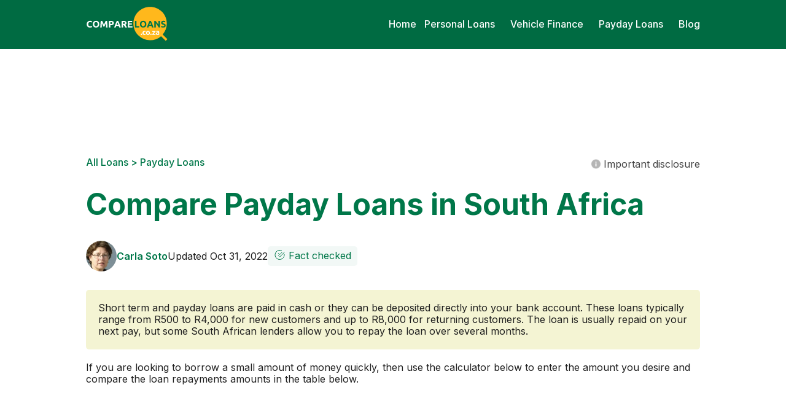

--- FILE ---
content_type: text/html; charset=UTF-8
request_url: https://www.compareloans.co.za/payday-loans/
body_size: 31698
content:

<!DOCTYPE html>
<html lang="en-ZA"  itemscope itemtype="https://schema.org/FAQPage" >
<head><script>if(navigator.userAgent.match(/MSIE|Internet Explorer/i)||navigator.userAgent.match(/Trident\/7\..*?rv:11/i)){var href=document.location.href;if(!href.match(/[?&]nowprocket/)){if(href.indexOf("?")==-1){if(href.indexOf("#")==-1){document.location.href=href+"?nowprocket=1"}else{document.location.href=href.replace("#","?nowprocket=1#")}}else{if(href.indexOf("#")==-1){document.location.href=href+"&nowprocket=1"}else{document.location.href=href.replace("#","&nowprocket=1#")}}}}</script><script>class RocketLazyLoadScripts{constructor(e){this.triggerEvents=e,this.eventOptions={passive:!0},this.userEventListener=this.triggerListener.bind(this),this.delayedScripts={normal:[],async:[],defer:[]},this.allJQueries=[]}_addUserInteractionListener(e){this.triggerEvents.forEach((t=>window.addEventListener(t,e.userEventListener,e.eventOptions)))}_removeUserInteractionListener(e){this.triggerEvents.forEach((t=>window.removeEventListener(t,e.userEventListener,e.eventOptions)))}triggerListener(){this._removeUserInteractionListener(this),"loading"===document.readyState?document.addEventListener("DOMContentLoaded",this._loadEverythingNow.bind(this)):this._loadEverythingNow()}async _loadEverythingNow(){this._delayEventListeners(),this._delayJQueryReady(this),this._handleDocumentWrite(),this._registerAllDelayedScripts(),this._preloadAllScripts(),await this._loadScriptsFromList(this.delayedScripts.normal),await this._loadScriptsFromList(this.delayedScripts.defer),await this._loadScriptsFromList(this.delayedScripts.async),await this._triggerDOMContentLoaded(),await this._triggerWindowLoad(),window.dispatchEvent(new Event("rocket-allScriptsLoaded"))}_registerAllDelayedScripts(){document.querySelectorAll("script[type=rocketlazyloadscript]").forEach((e=>{e.hasAttribute("src")?e.hasAttribute("async")&&!1!==e.async?this.delayedScripts.async.push(e):e.hasAttribute("defer")&&!1!==e.defer||"module"===e.getAttribute("data-rocket-type")?this.delayedScripts.defer.push(e):this.delayedScripts.normal.push(e):this.delayedScripts.normal.push(e)}))}async _transformScript(e){return await this._requestAnimFrame(),new Promise((t=>{const n=document.createElement("script");let i;[...e.attributes].forEach((e=>{let t=e.nodeName;"type"!==t&&("data-rocket-type"===t&&(t="type",i=e.nodeValue),n.setAttribute(t,e.nodeValue))})),e.hasAttribute("src")&&this._isValidScriptType(i)?(n.addEventListener("load",t),n.addEventListener("error",t)):(n.text=e.text,t()),e.parentNode.replaceChild(n,e)}))}_isValidScriptType(e){return!e||""===e||"string"==typeof e&&["text/javascript","text/x-javascript","text/ecmascript","text/jscript","application/javascript","application/x-javascript","application/ecmascript","application/jscript","module"].includes(e.toLowerCase())}async _loadScriptsFromList(e){const t=e.shift();return t?(await this._transformScript(t),this._loadScriptsFromList(e)):Promise.resolve()}_preloadAllScripts(){var e=document.createDocumentFragment();[...this.delayedScripts.normal,...this.delayedScripts.defer,...this.delayedScripts.async].forEach((t=>{const n=t.getAttribute("src");if(n){const t=document.createElement("link");t.href=n,t.rel="preload",t.as="script",e.appendChild(t)}})),document.head.appendChild(e)}_delayEventListeners(){let e={};function t(t,n){!function(t){function n(n){return e[t].eventsToRewrite.indexOf(n)>=0?"rocket-"+n:n}e[t]||(e[t]={originalFunctions:{add:t.addEventListener,remove:t.removeEventListener},eventsToRewrite:[]},t.addEventListener=function(){arguments[0]=n(arguments[0]),e[t].originalFunctions.add.apply(t,arguments)},t.removeEventListener=function(){arguments[0]=n(arguments[0]),e[t].originalFunctions.remove.apply(t,arguments)})}(t),e[t].eventsToRewrite.push(n)}function n(e,t){let n=e[t];Object.defineProperty(e,t,{get:()=>n||function(){},set(i){e["rocket"+t]=n=i}})}t(document,"DOMContentLoaded"),t(window,"DOMContentLoaded"),t(window,"load"),t(window,"pageshow"),t(document,"readystatechange"),n(document,"onreadystatechange"),n(window,"onload"),n(window,"onpageshow")}_delayJQueryReady(e){let t=window.jQuery;Object.defineProperty(window,"jQuery",{get:()=>t,set(n){if(n&&n.fn&&!e.allJQueries.includes(n)){n.fn.ready=n.fn.init.prototype.ready=function(t){e.domReadyFired?t.bind(document)(n):document.addEventListener("rocket-DOMContentLoaded",(()=>t.bind(document)(n)))};const t=n.fn.on;n.fn.on=n.fn.init.prototype.on=function(){if(this[0]===window){function e(e){return e.split(" ").map((e=>"load"===e||0===e.indexOf("load.")?"rocket-jquery-load":e)).join(" ")}"string"==typeof arguments[0]||arguments[0]instanceof String?arguments[0]=e(arguments[0]):"object"==typeof arguments[0]&&Object.keys(arguments[0]).forEach((t=>{delete Object.assign(arguments[0],{[e(t)]:arguments[0][t]})[t]}))}return t.apply(this,arguments),this},e.allJQueries.push(n)}t=n}})}async _triggerDOMContentLoaded(){this.domReadyFired=!0,await this._requestAnimFrame(),document.dispatchEvent(new Event("rocket-DOMContentLoaded")),await this._requestAnimFrame(),window.dispatchEvent(new Event("rocket-DOMContentLoaded")),await this._requestAnimFrame(),document.dispatchEvent(new Event("rocket-readystatechange")),await this._requestAnimFrame(),document.rocketonreadystatechange&&document.rocketonreadystatechange()}async _triggerWindowLoad(){await this._requestAnimFrame(),window.dispatchEvent(new Event("rocket-load")),await this._requestAnimFrame(),window.rocketonload&&window.rocketonload(),await this._requestAnimFrame(),this.allJQueries.forEach((e=>e(window).trigger("rocket-jquery-load"))),window.dispatchEvent(new Event("rocket-pageshow")),await this._requestAnimFrame(),window.rocketonpageshow&&window.rocketonpageshow()}_handleDocumentWrite(){const e=new Map;document.write=document.writeln=function(t){const n=document.currentScript;n||console.error("WPRocket unable to document.write this: "+t);const i=document.createRange(),r=n.parentElement;let a=e.get(n);void 0===a&&(a=n.nextSibling,e.set(n,a));const o=document.createDocumentFragment();i.setStart(o,0),o.appendChild(i.createContextualFragment(t)),r.insertBefore(o,a)}}async _requestAnimFrame(){return new Promise((e=>requestAnimationFrame(e)))}static run(){const e=new RocketLazyLoadScripts(["keydown","mousemove","touchmove","touchstart","touchend","wheel"]);e._addUserInteractionListener(e)}}RocketLazyLoadScripts.run();
</script>
    <style>
      .async-hide {
            opacity: 0 !important
       }
    @media screen and (max-width: 1009px) {
      #mm-h {display: none;}
        }
    </style>
    <meta name="msvalidate.01" content="F095291C85A4E8943FB07053E27B0BCC"/>
    <meta charset="utf-8">
    <meta http-equiv="X-UA-Compatible" content="IE=edge">
    <meta name="viewport" content="width=device-width, initial-scale=1">
    <meta name = "seobility" content = "f5bdf37d73927afa3ccd565b86dab860">
  <meta name="google-site-verification" content="o4OKb1dkQtCI5kcoYTn39IGci58S4EnusYe6TYurR9I" />
  <meta name="google-site-verification" content="urKv4s0tcgfQfJ5Z3H-nYhvqElwrFG0CpPfH7Sg79sE" />

    <link rel="alternate" hreflang="en-za" href="https://www.compareloans.co.za/payday-loans/" />            <title>

            Payday Loans in South Africa (2021) | CompareLoans
        </title><link rel="stylesheet" href="https://www.compareloans.co.za/wp-content/cache/min/1/49014f1fbfc8581fafdf1f93193c7ee0.css" media="all" data-minify="1" />
            <link href="/favicon.ico" rel="shortcut icon" type="image/x-icon"/>

    
<!-- This site is optimized with the Yoast SEO Premium plugin v16.0.3 - https://yoast.com/wordpress/plugins/seo/ -->
<title>Payday Loans in South Africa (2021) | CompareLoans</title>
<meta name="description" content="Need a loan to take care of some urgent matters? Compare South Africa&#039;s best payday loans, calculate repayments &amp; apply online."/>
<link rel="canonical" href="https://www.compareloans.co.za/payday-loans/" />
<meta property="og:locale" content="en_US" />
<meta property="og:type" content="object" />
<meta property="og:title" content="Compare Payday Loans in South Africa" />
<meta property="og:description" content="Need a loan to take care of some urgent matters? Compare South Africa&#039;s best payday loans, calculate repayments &amp; apply online." />
<meta property="og:url" content="https://www.compareloans.co.za/payday-loans/" />
<meta property="og:site_name" content="CompareLoans" />
<meta property="og:image" content="https://www.compareloans.co.za/wp-content/uploads/2020/08/compare-payday-loans-fb.jpg" />
<meta name="twitter:card" content="summary_large_image" />
<meta name="twitter:description" content="Need a loan to take care of some urgent matters? Compare South Africa&#039;s best payday loans, calculate repayments &amp; apply online." />
<meta name="twitter:title" content="Compare Payday Loans in South Africa" />
<meta name="twitter:site" content="@compareloansza" />
<meta name="twitter:image" content="https://www.compareloans.co.za/wp-content/uploads/2020/08/compare-payday-loans-tw.jpg" />
<!-- / Yoast SEO Premium plugin. -->

<link rel='dns-prefetch' href='//www.compareloans.co.za' />
<link rel='dns-prefetch' href='//fonts.googleapis.com' />
<link rel='dns-prefetch' href='//www.google-analytics.com' />

<link rel="alternate" type="application/rss+xml" title="CompareLoans &raquo; Compare Payday Loans in South Africa Loan Type Feed" href="https://www.compareloans.co.za/payday-loans/feed/" />
<style type="text/css">
img.wp-smiley,
img.emoji {
	display: inline !important;
	border: none !important;
	box-shadow: none !important;
	height: 1em !important;
	width: 1em !important;
	margin: 0 .07em !important;
	vertical-align: -0.1em !important;
	background: none !important;
	padding: 0 !important;
}
</style>
	














<link rel="https://api.w.org/" href="https://www.compareloans.co.za/wp-json/" /><link rel="alternate" type="application/json" href="https://www.compareloans.co.za/wp-json/wp/v2/loan_types/2184" /><link rel="EditURI" type="application/rsd+xml" title="RSD" href="https://www.compareloans.co.za/xmlrpc.php?rsd" />
<link rel="wlwmanifest" type="application/wlwmanifest+xml" href="https://www.compareloans.co.za/wp-includes/wlwmanifest.xml" /> 
<script type="rocketlazyloadscript">document.createElement( "picture" );if(!window.HTMLPictureElement && document.addEventListener) {window.addEventListener("DOMContentLoaded", function() {var s = document.createElement("script");s.src = "https://www.compareloans.co.za/wp-content/plugins/webp-express/js/picturefill.min.js";document.body.appendChild(s);});}</script><style type="text/css"></style><style type="text/css"></style>
<link rel="preload" as="font" href="https://www.compareloans.co.za/wp-content/themes/bestfind/fonts/Ubuntu-Regular.woff2" crossorigin>    <script type="rocketlazyloadscript">
      window.ajaxurl = "https://www.compareloans.co.za/wp-admin/admin-ajax.php";
      window.WPBannerize = {
    "General": {
        "impressions_enabled": "1",
        "clicks_enabled": "1"
    },
    "Layout": {
        "top": 0,
        "right": 0,
        "bottom": 0,
        "left": 0
    }
};
    </script>
    		<style type="text/css" id="wp-custom-css">
			.title-1-1 h1 {
    color: #4e5155;
    font-size: 34px;
    font-family: Ubuntu,sans-serif;
    margin: 75px 0 60px;
    text-align: center;
    padding: 0 20px;
}

.title-2 h1 {
    color: #4e5155;
    font-size: 34px;
    font-family: Ubuntu,sans-serif;
    margin: 75px 0 60px;
    text-align: center;
}
.title-1-2 h1 {
    color: #4e5155;
    font-size: 34px;
    font-family: Ubuntu,sans-serif;
    margin: 75px 0 60px;
    text-align: center;
}		</style>
		<noscript><style id="rocket-lazyload-nojs-css">.rll-youtube-player, [data-lazy-src]{display:none !important;}</style></noscript>
    <meta name="theme-color" content="#007197"/>

</head>

<body class="index  ">


<script>

window.is_blog = true;
var w = window.innerWidth
|| document.documentElement.clientWidth
|| document.body.clientWidth;


function addScript( src ) {

  var s = document.createElement( 'script' );
  s.setAttribute( 'src', src );
  document.body.appendChild( s );
}
if (w > 1024) {

  addScript('//pagead2.googlesyndication.com/pagead/js/adsbygoogle.js');
} else {
  
  if (!window.is_blog) {
       addScript('//pagead2.googlesyndication.com/pagead/js/adsbygoogle.js');
  }

}
</script>

<div class="container-fluid">
    <header class="new_header">
        <div class="container nav-block">

            <div class="row wor">
                <nav class="navbar navbar-default">
                    <div class="navbar-header">
                        <button type="button" class="navbar-toggle collapsed" data-toggle="collapse"
                                data-target="#menu-new-top-menu" aria-expanded="false" aria-controls="navbar">
                            <span class="sr-only">Toggle navigation</span>
                            <span class="icon-bar"></span>
                            <span class="icon-bar"></span>
                            <span class="icon-bar"></span>
                            <span class="m-menu-text">MENU</span>
                        </button>
                        <a href="/" class="navbar-brand"><img
                                    src="data:image/svg+xml,%3Csvg%20xmlns='http://www.w3.org/2000/svg'%20viewBox='0%200%200%200'%3E%3C/svg%3E"
                                    class="logo" alt="Compare Loans in South Africa" title="Compare Loans in South Africa" data-lazy-src="https://www.compareloans.co.za/wp-content/themes/bestfind/images/logo_new.svg"><noscript><img
                                    src="https://www.compareloans.co.za/wp-content/themes/bestfind/images/logo_new.svg"
                                    class="logo" alt="Compare Loans in South Africa" title="Compare Loans in South Africa"></noscript></a>
                    </div>

                </nav>
                <div id="mm-h">
                    <div class="after__menu__bg" style="display: none"></div>
                    <nav id="wp-megamenu-my-custom-menu" class="wp-megamenu-wrap    "><div class="wpmm-fullwidth-wrap"></div><div class="wpmm-nav-wrap wpmm-main-wrap-my-custom-menu"><a href="javascript:;" class="wpmm_mobile_menu_btn"><i class="fa fa-bars"></i> Menu</a> <ul id="menu-new-top-menu" class="wp-megamenu"><li id="wp-megamenu-item-91086" class="menu-item menu-item-type-custom menu-item-object-custom wp-megamenu-item-91086  wpmm_dropdown_menu  wpmm-none wpmm-submenu-right"><a href="/">Home</a></li>
<li id="wp-megamenu-item-42174" class="menu-item menu-item-type-custom menu-item-object-custom menu-item-has-children wp-megamenu-item-42174  wpmm_dropdown_menu  wpmm-none wpmm-submenu-right"><a href="/personal-loans/">Personal Loans <b class="fa fa-caret-down"></b> </a>
<ul class="wp-megamenu-sub-menu">
	<li id="wp-megamenu-item-42181" class="menu-item menu-item-type-custom menu-item-object-custom menu-item-has-children wp-megamenu-item-42181 wpmm-submenu-right"><a href="/personal-loans/">All Personal Loans</a>
	<ul class="wp-megamenu-sub-menu">
		<li id="wp-megamenu-item-42184" class="menu-item menu-item-type-custom menu-item-object-custom wp-megamenu-item-42184 wpmm-submenu-right"><a href="/personal-loans/debt-consolidation-loans/">Debt Consolidation Loans</a></li>
		<li id="wp-megamenu-item-42186" class="menu-item menu-item-type-custom menu-item-object-custom wp-megamenu-item-42186 wpmm-submenu-right"><a href="/personal-loans/student-loans/">Student Loans</a></li>
		<li id="wp-megamenu-item-93256" class="menu-item menu-item-type-custom menu-item-object-custom wp-megamenu-item-93256 wpmm-submenu-right"><a href="/personal-loans/online-application/">Online Loans</a></li>
		<li id="wp-megamenu-item-93257" class="menu-item menu-item-type-custom menu-item-object-custom wp-megamenu-item-93257 wpmm-submenu-right"><a href="/personal-loans/unsecured-personal-loans/">Unsecured Personal Loans</a></li>
	</ul>
</li>
	<li id="wp-megamenu-item-42182" class="menu-item menu-item-type-custom menu-item-object-custom menu-item-has-children wp-megamenu-item-42182 wpmm-submenu-right"><a href="/personal-loans/personal-loan-lenders/">Personal Loan Lenders</a>
	<ul class="wp-megamenu-sub-menu">
		<li id="wp-megamenu-item-42188" class="menu-item menu-item-type-custom menu-item-object-custom wp-megamenu-item-42188 wpmm-submenu-right"><a href="/personal-loans/absa-personal-loans/">Absa Personal Loans</a></li>
		<li id="wp-megamenu-item-93258" class="menu-item menu-item-type-custom menu-item-object-custom wp-megamenu-item-93258 wpmm-submenu-right"><a href="/personal-loans/african-bank-personal-loans/">African Bank Personal Loans</a></li>
		<li id="wp-megamenu-item-42190" class="menu-item menu-item-type-custom menu-item-object-custom wp-megamenu-item-42190 wpmm-submenu-right"><a href="https://www.compareloans.co.za/personal-loans/capitec-bank-personal-loans/">Capitec Personal Loans</a></li>
		<li id="wp-megamenu-item-42189" class="menu-item menu-item-type-custom menu-item-object-custom wp-megamenu-item-42189 wpmm-submenu-right"><a href="/personal-loans/first-national-bank-personal-loans/">FNB Personal Loans</a></li>
		<li id="wp-megamenu-item-42187" class="menu-item menu-item-type-custom menu-item-object-custom wp-megamenu-item-42187 wpmm-submenu-right"><a href="/personal-loans/nedbank-personal-loans/">Nedbank Personal Loans</a></li>
		<li id="wp-megamenu-item-42191" class="menu-item menu-item-type-custom menu-item-object-custom wp-megamenu-item-42191 wpmm-submenu-right"><a href="/personal-loans/standard-bank-of-south-africa-personal-loans/">Standard Bank Personal Loans</a></li>
	</ul>
</li>
	<li id="wp-megamenu-item-42183" class="menu-item menu-item-type-custom menu-item-object-custom menu-item-has-children wp-megamenu-item-42183 wpmm-submenu-right"><a href="/personal-loans/personal-loans-repayment-calculator/">Personal Loans Calculator</a>
	<ul class="wp-megamenu-sub-menu">
		<li id="wp-megamenu-item-102388" class="menu-item menu-item-type-custom menu-item-object-custom wp-megamenu-item-102388 wpmm-submenu-right"><a href="https://www.compareloans.co.za/personal-loans/borrow-10000/">Loans for R10 000</a></li>
		<li id="wp-megamenu-item-102394" class="menu-item menu-item-type-custom menu-item-object-custom wp-megamenu-item-102394 wpmm-submenu-right"><a href="https://www.compareloans.co.za/personal-loans/borrow-20000/">Loans for R20 000</a></li>
		<li id="wp-megamenu-item-102389" class="menu-item menu-item-type-custom menu-item-object-custom wp-megamenu-item-102389 wpmm-submenu-right"><a href="https://www.compareloans.co.za/personal-loans/borrow-50000/">Loans for R50 000</a></li>
		<li id="wp-megamenu-item-102390" class="menu-item menu-item-type-custom menu-item-object-custom wp-megamenu-item-102390 wpmm-submenu-right"><a href="https://www.compareloans.co.za/personal-loans/borrow-100000/">Loans for R100 000</a></li>
		<li id="wp-megamenu-item-102391" class="menu-item menu-item-type-custom menu-item-object-custom wp-megamenu-item-102391 wpmm-submenu-right"><a href="https://www.compareloans.co.za/personal-loans/borrow-200000/">Loans for R200 000</a></li>
		<li id="wp-megamenu-item-102392" class="menu-item menu-item-type-custom menu-item-object-custom wp-megamenu-item-102392 wpmm-submenu-right"><a href="https://www.compareloans.co.za/personal-loans/borrow-300000/">Loans for R300 000</a></li>
	</ul>
</li>
	<li id="wp-megamenu-item-104812" class="menu-item menu-item-type-custom menu-item-object-custom menu-item-has-children wp-megamenu-item-104812 wpmm-submenu-right"><a href="#">By Region</a>
	<ul class="wp-megamenu-sub-menu">
		<li id="wp-megamenu-item-104813" class="menu-item menu-item-type-custom menu-item-object-custom wp-megamenu-item-104813 wpmm-submenu-right"><a href="/personal-loans/cape-town/">Cape Town Personal Loans</a></li>
		<li id="wp-megamenu-item-104815" class="menu-item menu-item-type-custom menu-item-object-custom wp-megamenu-item-104815 wpmm-submenu-right"><a href="/personal-loans/gauteng/">Gauteng Personal Loans</a></li>
		<li id="wp-megamenu-item-104816" class="menu-item menu-item-type-custom menu-item-object-custom wp-megamenu-item-104816 wpmm-submenu-right"><a href="/personal-loans/johannesburg/">Johannesburg Personal Loans</a></li>
		<li id="wp-megamenu-item-104817" class="menu-item menu-item-type-custom menu-item-object-custom wp-megamenu-item-104817 wpmm-submenu-right"><a href="/personal-loans/pretoria/">Pretoria Personal Loans</a></li>
		<li id="wp-megamenu-item-104814" class="menu-item menu-item-type-custom menu-item-object-custom wp-megamenu-item-104814 wpmm-submenu-right"><a href="/personal-loans/western-cape/">Western Cape Personal Loans</a></li>
	</ul>
</li>
</ul>
</li>
<li id="wp-megamenu-item-42175" class="menu-item menu-item-type-custom menu-item-object-custom menu-item-has-children wp-megamenu-item-42175  wpmm_dropdown_menu  wpmm-none wpmm-submenu-right"><a href="/vehicle-finance/">Vehicle Finance <b class="fa fa-caret-down"></b> </a>
<ul class="wp-megamenu-sub-menu">
	<li id="wp-megamenu-item-42192" class="menu-item menu-item-type-custom menu-item-object-custom menu-item-has-children wp-megamenu-item-42192 wpmm-submenu-right"><a href="/vehicle-finance/">All Vehicle Loans</a>
	<ul class="wp-megamenu-sub-menu">
		<li id="wp-megamenu-item-42194" class="menu-item menu-item-type-custom menu-item-object-custom wp-megamenu-item-42194 wpmm-submenu-right"><a href="/vehicle-finance/vehicle-finance-calculator/">Vehicle FInance Calculator</a></li>
		<li id="wp-megamenu-item-42195" class="menu-item menu-item-type-custom menu-item-object-custom wp-megamenu-item-42195 wpmm-submenu-right"><a href="/vehicle-finance/secured-vehicle-finance/">Secured Car Loans</a></li>
		<li id="wp-megamenu-item-42196" class="menu-item menu-item-type-custom menu-item-object-custom wp-megamenu-item-42196 wpmm-submenu-right"><a href="/vehicle-finance/motorbike-finance/">Motorbike Finance</a></li>
		<li id="wp-megamenu-item-42197" class="menu-item menu-item-type-custom menu-item-object-custom wp-megamenu-item-42197 wpmm-submenu-right"><a href="/vehicle-finance/caravan-finance/">Caravan Loans</a></li>
		<li id="wp-megamenu-item-42198" class="menu-item menu-item-type-custom menu-item-object-custom wp-megamenu-item-42198 wpmm-submenu-right"><a href="/personal-loans/boat-loans/">Boat Finance</a></li>
	</ul>
</li>
	<li id="wp-megamenu-item-42193" class="menu-item menu-item-type-custom menu-item-object-custom menu-item-has-children wp-megamenu-item-42193 wpmm-submenu-right"><a href="/vehicle-finance/vehicle-finance-lenders/">Vehicle Finance Lenders</a>
	<ul class="wp-megamenu-sub-menu">
		<li id="wp-megamenu-item-42199" class="menu-item menu-item-type-custom menu-item-object-custom wp-megamenu-item-42199 wpmm-submenu-right"><a href="/vehicle-finance/absa-vehicle-finance/">Absa Vehicle Finance</a></li>
		<li id="wp-megamenu-item-42202" class="menu-item menu-item-type-custom menu-item-object-custom wp-megamenu-item-42202 wpmm-submenu-right"><a href="/vehicle-finance/first-national-bank-vehicle-finance/">FNB Vehicle Finance</a></li>
		<li id="wp-megamenu-item-93261" class="menu-item menu-item-type-custom menu-item-object-custom wp-megamenu-item-93261 wpmm-submenu-right"><a href="/vehicle-finance/mfc-vehicle-finance/">MFC Vehicle Finance</a></li>
		<li id="wp-megamenu-item-93260" class="menu-item menu-item-type-custom menu-item-object-custom wp-megamenu-item-93260 wpmm-submenu-right"><a href="/vehicle-finance/nedbank-vehicle-finance/">Nedbank Vehicle Finance</a></li>
		<li id="wp-megamenu-item-42201" class="menu-item menu-item-type-custom menu-item-object-custom wp-megamenu-item-42201 wpmm-submenu-right"><a href="/vehicle-finance/standard-bank-of-south-africa-vehicle-finance/">Standard Bank Vehicle Finance</a></li>
		<li id="wp-megamenu-item-42200" class="menu-item menu-item-type-custom menu-item-object-custom wp-megamenu-item-42200 wpmm-submenu-right"><a href="/vehicle-finance/wesbank-vehicle-finance/">Wesbank Vehicle Finance</a></li>
	</ul>
</li>
	<li id="wp-megamenu-item-104819" class="menu-item menu-item-type-custom menu-item-object-custom menu-item-has-children wp-megamenu-item-104819 wpmm-submenu-right"><a href="#">By Region</a>
	<ul class="wp-megamenu-sub-menu">
		<li id="wp-megamenu-item-104822" class="menu-item menu-item-type-custom menu-item-object-custom wp-megamenu-item-104822 wpmm-submenu-right"><a href="/vehicle-finance/cape-town-vehicle-finance/">Cape Town Vehicle Finance</a></li>
		<li id="wp-megamenu-item-104828" class="menu-item menu-item-type-custom menu-item-object-custom wp-megamenu-item-104828 wpmm-submenu-right"><a href="/vehicle-finance/gauteng-vehicle-finance/">Gauteng Vehicle Finance</a></li>
		<li id="wp-megamenu-item-104826" class="menu-item menu-item-type-custom menu-item-object-custom wp-megamenu-item-104826 wpmm-submenu-right"><a href="/vehicle-finance/johannesburg-vehicle-finance/">Johannesburg Vehicle Finance</a></li>
		<li id="wp-megamenu-item-104821" class="menu-item menu-item-type-custom menu-item-object-custom wp-megamenu-item-104821 wpmm-submenu-right"><a href="/vehicle-finance/pretoria-vehicle-finance/">Pretoria Vehicle Finance</a></li>
		<li id="wp-megamenu-item-104823" class="menu-item menu-item-type-custom menu-item-object-custom wp-megamenu-item-104823 wpmm-submenu-right"><a href="/vehicle-finance/western-cape-vehicle-finance/">Western Cape Vehicle Finance</a></li>
	</ul>
</li>
</ul>
</li>
<li id="wp-megamenu-item-91087" class="menu-item menu-item-type-custom menu-item-object-custom current-menu-item current-menu-ancestor current-menu-parent menu-item-has-children wp-megamenu-item-91087  wpmm_dropdown_menu  wpmm-none wpmm-submenu-right"><a href="/payday-loans/">Payday Loans <b class="fa fa-caret-down"></b> </a>
<ul class="wp-megamenu-sub-menu">
	<li id="wp-megamenu-item-97664" class="menu-item menu-item-type-custom menu-item-object-custom current-menu-item menu-item-has-children wp-megamenu-item-97664 wpmm-submenu-right"><a href="https://www.compareloans.co.za/payday-loans/">All Payday Loans</a>
	<ul class="wp-megamenu-sub-menu">
		<li id="wp-megamenu-item-102321" class="menu-item menu-item-type-custom menu-item-object-custom wp-megamenu-item-102321 wpmm-submenu-right"><a href="https://www.compareloans.co.za/payday-loans/loans-for-bad-credit/">Loans for Bad Credit</a></li>
		<li id="wp-megamenu-item-102320" class="menu-item menu-item-type-custom menu-item-object-custom wp-megamenu-item-102320 wpmm-submenu-right"><a href="https://www.compareloans.co.za/payday-loans/instant-loans/">Instant Loans</a></li>
	</ul>
</li>
	<li id="wp-megamenu-item-97428" class="menu-item menu-item-type-custom menu-item-object-custom menu-item-has-children wp-megamenu-item-97428 wpmm-submenu-right"><a href="https://www.compareloans.co.za/payday-loans/short-term-payday-loan-lenders/">Popular Lenders</a>
	<ul class="wp-megamenu-sub-menu">
		<li id="wp-megamenu-item-97427" class="menu-item menu-item-type-custom menu-item-object-custom wp-megamenu-item-97427 wpmm-submenu-right"><a href="https://www.compareloans.co.za/payday-loans/absa-payday-loans/">Absa</a></li>
		<li id="wp-megamenu-item-97429" class="menu-item menu-item-type-custom menu-item-object-custom wp-megamenu-item-97429 wpmm-submenu-right"><a href="https://www.compareloans.co.za/payday-loans/boodle-payday-loans/">Boodle</a></li>
		<li id="wp-megamenu-item-102316" class="menu-item menu-item-type-custom menu-item-object-custom wp-megamenu-item-102316 wpmm-submenu-right"><a href="https://www.compareloans.co.za/payday-loans/finance27-payday-loans/">Finance27</a></li>
		<li id="wp-megamenu-item-97432" class="menu-item menu-item-type-custom menu-item-object-custom wp-megamenu-item-97432 wpmm-submenu-right"><a href="https://www.compareloans.co.za/payday-loans/hoopla-loans-payday-loans/">Hoopla Loans</a></li>
		<li id="wp-megamenu-item-102317" class="menu-item menu-item-type-custom menu-item-object-custom wp-megamenu-item-102317 wpmm-submenu-right"><a href="https://www.compareloans.co.za/payday-loans/lime24-payday-loans/">Lime24</a></li>
		<li id="wp-megamenu-item-97430" class="menu-item menu-item-type-custom menu-item-object-custom wp-megamenu-item-97430 wpmm-submenu-right"><a href="https://www.compareloans.co.za/payday-loans/mpowa-finance-payday-loans/">MPOWA Finance</a></li>
		<li id="wp-megamenu-item-97431" class="menu-item menu-item-type-custom menu-item-object-custom wp-megamenu-item-97431 wpmm-submenu-right"><a href="https://www.compareloans.co.za/payday-loans/wonga-payday-loans/">Wonga Loans</a></li>
	</ul>
</li>
	<li id="wp-megamenu-item-97434" class="menu-item menu-item-type-custom menu-item-object-custom menu-item-has-children wp-megamenu-item-97434 wpmm-submenu-right"><a href="https://www.compareloans.co.za/payday-loans/short-term-loans/">Short Term Loans</a>
	<ul class="wp-megamenu-sub-menu">
		<li id="wp-megamenu-item-97435" class="menu-item menu-item-type-custom menu-item-object-custom wp-megamenu-item-97435 wpmm-submenu-right"><a href="https://www.compareloans.co.za/payday-loans/r500-loans/">Loans for R500</a></li>
		<li id="wp-megamenu-item-97436" class="menu-item menu-item-type-custom menu-item-object-custom wp-megamenu-item-97436 wpmm-submenu-right"><a href="https://www.compareloans.co.za/payday-loans/r1000-loans/">Loans for R1,000</a></li>
		<li id="wp-megamenu-item-97437" class="menu-item menu-item-type-custom menu-item-object-custom wp-megamenu-item-97437 wpmm-submenu-right"><a href="https://www.compareloans.co.za/payday-loans/r2000-loans/">Loans for R2,000</a></li>
		<li id="wp-megamenu-item-97438" class="menu-item menu-item-type-custom menu-item-object-custom wp-megamenu-item-97438 wpmm-submenu-right"><a href="https://www.compareloans.co.za/payday-loans/r3000-loans/">Loans for R3,000</a></li>
		<li id="wp-megamenu-item-97439" class="menu-item menu-item-type-custom menu-item-object-custom wp-megamenu-item-97439 wpmm-submenu-right"><a href="https://www.compareloans.co.za/payday-loans/r4000-loans/">Loans for R4,000</a></li>
		<li id="wp-megamenu-item-102318" class="menu-item menu-item-type-custom menu-item-object-custom wp-megamenu-item-102318 wpmm-submenu-right"><a href="https://www.compareloans.co.za/payday-loans/r5000-loans/">Loans for R5,000</a></li>
		<li id="wp-megamenu-item-102319" class="menu-item menu-item-type-custom menu-item-object-custom wp-megamenu-item-102319 wpmm-submenu-right"><a href="https://www.compareloans.co.za/payday-loans/r8000-loans/">Loans for R8,000</a></li>
	</ul>
</li>
	<li id="wp-megamenu-item-104818" class="menu-item menu-item-type-custom menu-item-object-custom menu-item-has-children wp-megamenu-item-104818 wpmm-submenu-right"><a href="#">By Region</a>
	<ul class="wp-megamenu-sub-menu">
		<li id="wp-megamenu-item-104824" class="menu-item menu-item-type-custom menu-item-object-custom wp-megamenu-item-104824 wpmm-submenu-right"><a href="/payday-loans/cape-town-payday-loans/">Cape Town Payday Loans</a></li>
		<li id="wp-megamenu-item-104829" class="menu-item menu-item-type-custom menu-item-object-custom wp-megamenu-item-104829 wpmm-submenu-right"><a href="/payday-loans/gauteng-payday-loans/">Gauteng Payday Loans</a></li>
		<li id="wp-megamenu-item-104827" class="menu-item menu-item-type-custom menu-item-object-custom wp-megamenu-item-104827 wpmm-submenu-right"><a href="/payday-loans/johannesburg-payday-loans/">Johannesburg Payday Loans</a></li>
		<li id="wp-megamenu-item-104820" class="menu-item menu-item-type-custom menu-item-object-custom wp-megamenu-item-104820 wpmm-submenu-right"><a href="/payday-loans/pretoria-payday-loans/">Pretoria Payday Loans</a></li>
		<li id="wp-megamenu-item-104825" class="menu-item menu-item-type-custom menu-item-object-custom wp-megamenu-item-104825 wpmm-submenu-right"><a href="/payday-loans/western-cape-payday-loans/">Western Cape Payday Loans</a></li>
	</ul>
</li>
</ul>
</li>
<li id="wp-megamenu-item-88328" class="menu-item menu-item-type-post_type menu-item-object-page wp-megamenu-item-88328  wpmm_dropdown_menu  wpmm-none wpmm-submenu-right"><a href="https://www.compareloans.co.za/blog/">Blog</a></li>
</ul></div></nav>                </div>


            </div>
        </div>
        <div class="line-border"></div>


    </header>
	<div id="navbar" class="navbar-collapse collapse">
    

<div id="sidebar-header-payday-loans-728x90" class="sidebar-header-728x90">	
            	
	<!-- 728x90 -->
	<div class="wp_bannerize_container wp_bannerize_layout_horizontal sd">
	<ins class="adsbygoogle g-header-728"
	     style="display:inline-block;width:728px;height:90px"
	     data-ad-client="ca-pub-5478114137828963"
	     data-ad-slot="7417885245"></ins>
	</div>
	<script type="rocketlazyloadscript">
	(adsbygoogle = window.adsbygoogle || []).push({});
</script>

	
<!-- 320x100 -->
<div class="wp_bannerize_container wp_bannerize_layout_horizontal sd">
<ins class="adsbygoogle g-header-320"
     style="display:inline-block;width:320px;height:100px"
     data-ad-client="ca-pub-5478114137828963"
     data-ad-slot="5254756333"></ins>
</div>
<script type="rocketlazyloadscript">
(adsbygoogle = window.adsbygoogle || []).push({});
</script>
	    </div>      
	</div>

    <form type="" method="GET">
<div class="loan">
    <div class="container">
        <div class="row">

            <div class="col-md-9 custom7315">


                
                
                <div id="sidebar-header-payday-loans-728x90" class="sidebar-header-320x100 loan-types-banner">
                                            	
	<!-- 728x90 -->
	<div class="wp_bannerize_container wp_bannerize_layout_horizontal sd">
	<ins class="adsbygoogle g-header-728"
	     style="display:inline-block;width:728px;height:90px"
	     data-ad-client="ca-pub-5478114137828963"
	     data-ad-slot="7417885245"></ins>
	</div>
	<script type="rocketlazyloadscript">
	(adsbygoogle = window.adsbygoogle || []).push({});
</script>

	
<!-- 320x100 -->
<div class="wp_bannerize_container wp_bannerize_layout_horizontal sd">
<ins class="adsbygoogle g-header-320"
     style="display:inline-block;width:320px;height:100px"
     data-ad-client="ca-pub-5478114137828963"
     data-ad-slot="5254756333"></ins>
</div>
<script type="rocketlazyloadscript">
(adsbygoogle = window.adsbygoogle || []).push({});
</script>
	                                    </div>

                <div class="breadcrumbs">
                    <a href="/">All Loans</a>
                    > <a href="/payday-loans/" >Payday Loans</a>                </div>


                
                <a class="disclosure" href="#disclosure" data-toggle="modal">Important disclosure</a>
                <div id="disclosure" class="modal fade">
                    <div class="modal-dialog">
                        <div class="modal-content">
                            <div class="modal-header">
                                <button type="button" class="close" data-dismiss="modal" aria-hidden="true">&times;
                                </button>
                                <h4 class="modal-title">Important disclosure</h4>
                            </div>
                            <div class="modal-body">
                                                                <p>CompareLoans.co.za provides factual information in relation to financial products. While CompareLoans.co.za attempts to make a wide range of products and providers available, it may not cover all the options available to you. Moreover, we cannot be responsible for changes made to this information by product providers and/or inaccurate information obtained from a product provider. All product information comes from the product provider or publicly available information and to the best of our knowledge is correct at the time of publishing. The information published on CompareLoans.co.za is general in nature only and does not consider your personal objectives, financial situation or particular needs and is not recommending any particular product to you. If you decide to apply for a product you will be dealing directly with that provider and not with CompareLoans.co.za. CompareLoans.co.za recommends that you read the relevant product disclosure statement or product guide before taking up any financial product offer. For more information please see CompareLoans.co.za&#8217;s Terms of Use and Services Guide.</p>
<p>Minimum and maximum loan periods vary between 1 months and 6 months. Percentage Rates vary between 5% per month and 38% p.a. Total interest and fee repayments vary over the life of the loan. All rates quoted are 30 days. For more information regarding fees, visit or contact the provider.</p>
                            </div>
                            <div class="apply" data-dismiss="modal" aria-hidden="true">close</div>
                        </div>
                    </div>
                </div>
                <h1 class="title-page">
                    <a name="calculator"></a>Compare Payday Loans in South Africa                </h1>

                <div class="table-data-div" style="position:relative;">

                    <div class='n-subheader' style='display: none;'>for R2,000 over  months</div>


<div class="loan-info">
		<div class="author_info_top">
			<div class="author_photo">
			<picture><source data-lazy-srcset="https://www.compareloans.co.za/wp-content/webp-express/webp-images/doc-root/wp-content/uploads/2023/04/Carla-Soto-139x139.jpeg.webp" type="image/webp"><img src="data:image/svg+xml,%3Csvg%20xmlns='http://www.w3.org/2000/svg'%20viewBox='0%200%2096%2096'%3E%3C/svg%3E" width="96" height="96" alt="Carla Soto" class="avatar avatar-96 wp-user-avatar wp-user-avatar-96 alignnone photo webpexpress-processed" data-lazy-src="https://www.compareloans.co.za/wp-content/uploads/2023/04/Carla-Soto-139x139.jpeg"><noscript><img src="https://www.compareloans.co.za/wp-content/uploads/2023/04/Carla-Soto-139x139.jpeg" width="96" height="96" alt="Carla Soto" class="avatar avatar-96 wp-user-avatar wp-user-avatar-96 alignnone photo webpexpress-processed"></noscript></picture>			</div>
			<div class="author_name">
				<a href="#author_info">Carla Soto</a>
			</div>
			<div class="updated_date">
				Updated  Oct 31, 2022			</div>
			<div class="fact_checked">Fact checked</div>
         </div>
        <p class="light-yellow">Short term and payday loans are paid in cash or they can be deposited directly into your bank account. These loans typically range from R500 to R4,000 for new customers and up to R8,000 for returning customers. The loan is usually repaid on your next pay, but some South African lenders allow you to repay the loan over several months.</p>
<p>If you are looking to borrow a small amount of money quickly, then use the calculator below to enter the amount you desire and compare the loan repayments amounts in the table below.</p>
</div>

<div class="loans-calculator" id="loans-calculator">	
   <h2 class="calculator-title">Calculate repayments over 30 days</h2>
	<div class="row loan-range payday">
		<div class="col-sm-12 col-sm-6 col-md-6">
			<label for="mloan-amount" style="width:100%;">Loan amount
				<input type="text" name="loan-amount" id="mloan-amount" value="" class="input input-1">
			</label>
			<div id="rslider"></div>
		</div>
		<div class="col-sm-12 col-sm-4 col-md-4" style="display: none">
            			<div id="rslider2"></div>
		</div>

		<div class="col-sm-12 col-sm-6 col-md-6 clearfix">
			<input type="submit" class="apply loan-apply" value="Calculate Repayment"/>
		</div>
	</div>

	<div class="bad">
		<div class="table-new table-header-show-repayment">

			<a href="?sort=productname&order=DESC" class="">
				<div class="hidden-sm-down">Provider
					<img src="data:image/svg+xml,%3Csvg%20xmlns='http://www.w3.org/2000/svg'%20viewBox='0%200%200%200'%3E%3C/svg%3E" alt="" class="table-arr-1" data-lazy-src="/images/arrw.svg"><noscript><img src="/images/arrw.svg" alt="" class="table-arr-1"></noscript>
					<img src="data:image/svg+xml,%3Csvg%20xmlns='http://www.w3.org/2000/svg'%20viewBox='0%200%200%200'%3E%3C/svg%3E" alt="" class="table-arr-2" data-lazy-src="/images/arre.svg"><noscript><img src="/images/arre.svg" alt="" class="table-arr-2"></noscript>
				</div>
			</a>

			<div>Product Information</div>

			<a href="?sort=pdrepaymentamount&order=DESC"
			   class="current-asc">
				<div class="hidden-sm-down">EST Monthly<br> Repayment
					<img src="data:image/svg+xml,%3Csvg%20xmlns='http://www.w3.org/2000/svg'%20viewBox='0%200%200%200'%3E%3C/svg%3E" alt="" class="table-arr-1" data-lazy-src="/images/arrw.svg"><noscript><img src="/images/arrw.svg" alt="" class="table-arr-1"></noscript>
					<img src="data:image/svg+xml,%3Csvg%20xmlns='http://www.w3.org/2000/svg'%20viewBox='0%200%200%200'%3E%3C/svg%3E" alt="" class="table-arr-2" data-lazy-src="/images/arre.svg"><noscript><img src="/images/arre.svg" alt="" class="table-arr-2"></noscript>
				</div>
			</a>

			<a href="?sort=comparisonrate&order=DESC" class="">
				<div class="hidden-sm-down">Interest <br> Rate
					<img src="data:image/svg+xml,%3Csvg%20xmlns='http://www.w3.org/2000/svg'%20viewBox='0%200%200%200'%3E%3C/svg%3E" alt="" class="table-arr-1" data-lazy-src="/images/arrw.svg"><noscript><img src="/images/arrw.svg" alt="" class="table-arr-1"></noscript>
					<img src="data:image/svg+xml,%3Csvg%20xmlns='http://www.w3.org/2000/svg'%20viewBox='0%200%200%200'%3E%3C/svg%3E" alt="" class="table-arr-2" data-lazy-src="/images/arre.svg"><noscript><img src="/images/arre.svg" alt="" class="table-arr-2"></noscript>
				</div>
			</a>

			<a href="?sort=minimumterm&order=DESC" class="">
				<div class="hidden-sm-down">Repayment <br> Period
					<img src="data:image/svg+xml,%3Csvg%20xmlns='http://www.w3.org/2000/svg'%20viewBox='0%200%200%200'%3E%3C/svg%3E" alt="" class="table-arr-1" data-lazy-src="/images/arrw.svg"><noscript><img src="/images/arrw.svg" alt="" class="table-arr-1"></noscript>
					<img src="data:image/svg+xml,%3Csvg%20xmlns='http://www.w3.org/2000/svg'%20viewBox='0%200%200%200'%3E%3C/svg%3E" alt="" class="table-arr-2" data-lazy-src="/images/arre.svg"><noscript><img src="/images/arre.svg" alt="" class="table-arr-2"></noscript>
				</div>
			</a>


			<a href="?sort=minimumloanamount&order=DESC"
			   class="">
				<div class="hidden-sm-down">Loan<br> Amounts
					<img src="data:image/svg+xml,%3Csvg%20xmlns='http://www.w3.org/2000/svg'%20viewBox='0%200%200%200'%3E%3C/svg%3E" alt="" class="table-arr-1" data-lazy-src="/images/arrw.svg"><noscript><img src="/images/arrw.svg" alt="" class="table-arr-1"></noscript>
					<img src="data:image/svg+xml,%3Csvg%20xmlns='http://www.w3.org/2000/svg'%20viewBox='0%200%200%200'%3E%3C/svg%3E" alt="" class="table-arr-2" data-lazy-src="/images/arre.svg"><noscript><img src="/images/arre.svg" alt="" class="table-arr-2"></noscript>
				</div>
			</a>

            			<div class="change_sorting">
				<div id="change_sorting_title" class="change_sorting_title">Sort loans by</div>
				<div class="list">
					<ul>
						<li><a href="?sort=pdrepaymentamount&order=ASC">Monthly Repayment -
								Lowest first</a></li>
						<li><a href="?sort=pdrepaymentamount&order=DESC">Monthly Repayment -
								Highest first</a></li>
						<li><a href="?sort=advertisedrate&order=ASC">Interest Rate - Lowest
								first</a></li>
						<li><a href="?sort=advertisedrate&order=DESC">Interest Rate - Highest
								first</a></li>
					</ul>
				</div>
			</div>
		</div>

		<!-- NEW -->
		
	<div class="loan-sentiel-top"></div>	
		<div class="loan-details">	
			<div class="loan-details__inner">	
				<div class="loan-details__col">	
					<p class="loan-details__title">Loan Amount</p>	
					<p class="loan-details__value">R2,000</p>	
				</div>	
				<div class="loan-details__col">	
					<a class="loan-details__btn js-scoll-to-anchor" href="#loans-calculator">	
						<p class="loan-details__title">Change</p>	
						<svg version="1.1" xmlns="http://www.w3.org/2000/svg" width="18" height="18" viewBox="0 0 32 32">	
							<path d="M14 4v-0.5c0-0.825-0.675-1.5-1.5-1.5h-5c-0.825 0-1.5 0.675-1.5 1.5v0.5h-6v4h6v0.5c0 0.825 0.675 1.5 1.5 1.5h5c0.825 0 1.5-0.675 1.5-1.5v-0.5h18v-4h-18zM8 8v-4h4v4h-4zM26 13.5c0-0.825-0.675-1.5-1.5-1.5h-5c-0.825 0-1.5 0.675-1.5 1.5v0.5h-18v4h18v0.5c0 0.825 0.675 1.5 1.5 1.5h5c0.825 0 1.5-0.675 1.5-1.5v-0.5h6v-4h-6v-0.5zM20 18v-4h4v4h-4zM14 23.5c0-0.825-0.675-1.5-1.5-1.5h-5c-0.825 0-1.5 0.675-1.5 1.5v0.5h-6v4h6v0.5c0 0.825 0.675 1.5 1.5 1.5h5c0.825 0 1.5-0.675 1.5-1.5v-0.5h18v-4h-18v-0.5zM8 28v-4h4v4h-4z"></path>	
						</svg>	
					</a>	
				</div>	
			</div>	
		</div>
		
        				<div class="product_item featured">
					<div class='featured-loans'>
						<div>Featured</div>
					</div>
					<div class="tr-info-data" style="border-bottom: none;">

						<div>
							<img src="data:image/svg+xml,%3Csvg%20xmlns='http://www.w3.org/2000/svg'%20viewBox='0%200%200%200'%3E%3C/svg%3E" class="table-img"
							     title=""
							     alt=""
						 data-lazy-src="https://www.compareloans.co.za/wp-content/uploads/2020/09/finchoice-logo.gif"	><noscript><img src="https://www.compareloans.co.za/wp-content/uploads/2020/09/finchoice-logo.gif" class="table-img"
							     title=""
							     alt=""
							></noscript>
						</div>

						<h4 class="prod-name-mob"><a
								href="https://www.finchoice.mobi/newloan?ref=av5fx8j44"
								target="_blank">FinChoice MobiMoney for R2000</a></h4>


                        							<div class="td-proc " style="font-weight:600;">
								<div class="mobile_title">Estimated Month Repayments</div>
								<div class="data">
                                    R883 p/m over 3 mths

                                    									<a class="monthly-repayment" style="font-weight:400;">Inclusive of fees</a>
								</div>
							</div>
							<div class="td-proc apr hidden-sm-down hidden-md-down">
								<div class="mobile_title">Interest Rate</div>
								<div class="data">
                                    Unknown<br>
                                    Monthly
								</div>
							</div>
                        						<div class="td-proc td-repayment">
							<div class="mobile_title">Repayment Period</div>
							<div class="data">
                                1 month<br>
								to 3 months							</div>
						</div>

                        							<div class="td-proc la hidden-sm-down">
								<div class="mobile_title">Loan Amounts</div>
								<div class="data">
                                    R100<br>
									to R6,000								</div>
							</div>
                        
						<div class="apply-box" style="width:16%;">
							<a rel="nofollow" href="https://www.finchoice.mobi/newloan?ref=av5fx8j44"
							   target="_blank"
							   class="apply-now "
							   onclick="trackOutboundLink('https://www.finchoice.mobi/newloan?ref=av5fx8j44'); return true;"
							   style="margin-top:15px;margin-bottom:15px;">GO TO SITE</a>
						</div>
					</div>

<!--					<div class="mk-about-mobile"-->
<!--					     style="font-size:16px !important; font-weight:500; width:100% !important;">-->
<!--                        --><!--					</div>-->


                    
					<div class="tr-col-md-12">
						<div class="mk-about" style="margin-top:5px !important;">
                            MobiMoney gives you access to up to R6,000 - when you need it. It's FREE to activate. Only pay for what you use. Same-day withdrawals of between R100 and R6,000. Repay over 1, 2 or 3 months. To qualify, all you need is an SA ID, SA Bank Account, be permanently employed earning more than R7000 monthly.


						</div>
					</div>


                    					<div id="comparison-rate102687" class="comparison-rates modal fade">
						<div class="modal-dialog">
							<div class="modal-content">
								<div class="modal-header">
									<button type="button" class="close" data-dismiss="modal" aria-hidden="true">&times;
									</button>
									<h4 class="modal-title">Comparison warning</h4>
								</div>
								<div class="modal-body">
                                    

								</div>
								<div class="apply" data-dismiss="modal" aria-hidden="true">close</div>
							</div>
						</div>
					</div>
				</div>
            				<div class="product_item featured">
					<div class='featured-loans'>
						<div>Featured</div>
					</div>
					<div class="tr-info-data" style="border-bottom: none;">

						<div>
							<img src="data:image/svg+xml,%3Csvg%20xmlns='http://www.w3.org/2000/svg'%20viewBox='0%200%200%200'%3E%3C/svg%3E" class="table-img"
							     title=""
							     alt=""
						 data-lazy-src="https://www.compareloans.co.za/wp-content/uploads/2021/10/myloan-logo.gif"	><noscript><img src="https://www.compareloans.co.za/wp-content/uploads/2021/10/myloan-logo.gif" class="table-img"
							     title=""
							     alt=""
							></noscript>
						</div>

						<h4 class="prod-name-mob"><a
								href="https://myloan.co.za/?pubid=1027330"
								target="_blank">MyLoan Loans for R2000</a></h4>


                        							<div class="td-proc " style="font-weight:600;">
								<div class="mobile_title">Estimated Month Repayments</div>
								<div class="data">
                                    R2,429

                                    									<a class="monthly-repayment" style="font-weight:400;">Inclusive of fees</a>
								</div>
							</div>
							<div class="td-proc apr hidden-sm-down hidden-md-down">
								<div class="mobile_title">Interest Rate</div>
								<div class="data">
                                    5.00%<br>
                                    Monthly
								</div>
							</div>
                        						<div class="td-proc td-repayment">
							<div class="mobile_title">Repayment Period</div>
							<div class="data">
                                1 month<br>
								to 72 months							</div>
						</div>

                        							<div class="td-proc la hidden-sm-down">
								<div class="mobile_title">Loan Amounts</div>
								<div class="data">
                                    R1,000<br>
									to R250,000								</div>
							</div>
                        
						<div class="apply-box" style="width:16%;">
							<a rel="nofollow" href="https://myloan.co.za/?pubid=1027330"
							   target="_blank"
							   class="apply-now "
							   onclick="trackOutboundLink('https://myloan.co.za/?pubid=1027330'); return true;"
							   style="margin-top:15px;margin-bottom:15px;">GO TO SITE</a>
						</div>
					</div>

<!--					<div class="mk-about-mobile"-->
<!--					     style="font-size:16px !important; font-weight:500; width:100% !important;">-->
<!--                        --><!--					</div>-->


                    
					<div class="tr-col-md-12">
						<div class="mk-about" style="margin-top:5px !important;">
                            MyLoan is the easiest way to get loan offers from many lenders. With one application, you will be pre-vetted at many lenders and can see which lenders can give a loan to you today!


						</div>
					</div>


                    					<div id="comparison-rate106060" class="comparison-rates modal fade">
						<div class="modal-dialog">
							<div class="modal-content">
								<div class="modal-header">
									<button type="button" class="close" data-dismiss="modal" aria-hidden="true">&times;
									</button>
									<h4 class="modal-title">Comparison warning</h4>
								</div>
								<div class="modal-body">
                                    

n/a								</div>
								<div class="apply" data-dismiss="modal" aria-hidden="true">close</div>
							</div>
						</div>
					</div>
				</div>
            				<div class="product_item featured">
					<div class='featured-loans'>
						<div>Featured</div>
					</div>
					<div class="tr-info-data" style="border-bottom: none;">

						<div>
							<img src="data:image/svg+xml,%3Csvg%20xmlns='http://www.w3.org/2000/svg'%20viewBox='0%200%200%200'%3E%3C/svg%3E" class="table-img"
							     title=""
							     alt=""
						 data-lazy-src="https://www.compareloans.co.za/wp-content/uploads/2022/09/arcadia-finance-logo.gif"	><noscript><img src="https://www.compareloans.co.za/wp-content/uploads/2022/09/arcadia-finance-logo.gif" class="table-img"
							     title=""
							     alt=""
							></noscript>
						</div>

						<h4 class="prod-name-mob"><a
								href="https://tracking.draivimedia.com/aff_c?offer_id=204&aff_id=1096"
								target="_blank">Arcadia Finance Loans for R2000</a></h4>


                        							<div class="td-proc " style="font-weight:600;">
								<div class="mobile_title">Estimated Month Repayments</div>
								<div class="data">
                                    R2,429

                                    									<a class="monthly-repayment" style="font-weight:400;">Inclusive of fees</a>
								</div>
							</div>
							<div class="td-proc apr hidden-sm-down hidden-md-down">
								<div class="mobile_title">Interest Rate</div>
								<div class="data">
                                    5.00%<br>
                                    Monthly
								</div>
							</div>
                        						<div class="td-proc td-repayment">
							<div class="mobile_title">Repayment Period</div>
							<div class="data">
                                1 month<br>
								to 72 months							</div>
						</div>

                        							<div class="td-proc la hidden-sm-down">
								<div class="mobile_title">Loan Amounts</div>
								<div class="data">
                                    R1,000<br>
									to R250,000								</div>
							</div>
                        
						<div class="apply-box" style="width:16%;">
							<a rel="nofollow" href="https://tracking.draivimedia.com/aff_c?offer_id=204&aff_id=1096"
							   target="_blank"
							   class="apply-now "
							   onclick="trackOutboundLink('https://tracking.draivimedia.com/aff_c?offer_id=204&aff_id=1096'); return true;"
							   style="margin-top:15px;margin-bottom:15px;">GO TO SITE</a>
						</div>
					</div>

<!--					<div class="mk-about-mobile"-->
<!--					     style="font-size:16px !important; font-weight:500; width:100% !important;">-->
<!--                        --><!--					</div>-->


                    
					<div class="tr-col-md-12">
						<div class="mk-about" style="margin-top:5px !important;">
                            With Arcadia Finance, you can get loan offers from multiple lenders with just one application. By applying through Arcadia, you will be pre-screened by many lenders and will be able to see which ones can give you a loan today.


						</div>
					</div>


                    					<div id="comparison-rate106543" class="comparison-rates modal fade">
						<div class="modal-dialog">
							<div class="modal-content">
								<div class="modal-header">
									<button type="button" class="close" data-dismiss="modal" aria-hidden="true">&times;
									</button>
									<h4 class="modal-title">Comparison warning</h4>
								</div>
								<div class="modal-body">
                                    

n/a								</div>
								<div class="apply" data-dismiss="modal" aria-hidden="true">close</div>
							</div>
						</div>
					</div>
				</div>
            				<div class="product_item featured">
					<div class='featured-loans'>
						<div>Featured</div>
					</div>
					<div class="tr-info-data" style="border-bottom: none;">

						<div>
							<img src="data:image/svg+xml,%3Csvg%20xmlns='http://www.w3.org/2000/svg'%20viewBox='0%200%200%200'%3E%3C/svg%3E" class="table-img"
							     title=""
							     alt=""
						 data-lazy-src="https://www.compareloans.co.za/wp-content/uploads/2020/07/finance27-logo.gif"	><noscript><img src="https://www.compareloans.co.za/wp-content/uploads/2020/07/finance27-logo.gif" class="table-img"
							     title=""
							     alt=""
							></noscript>
						</div>

						<h4 class="prod-name-mob"><a
								href="https://finance27.co.za/?utm_source=web&utm_campaign=compareloans"
								target="_blank">Finance27 Loans for R2000</a></h4>


                        							<div class="td-proc " style="font-weight:600;">
								<div class="mobile_title">Estimated Month Repayments</div>
								<div class="data">
                                    R2,524

                                    									<a class="monthly-repayment" style="font-weight:400;">Inclusive of fees</a>
								</div>
							</div>
							<div class="td-proc apr hidden-sm-down hidden-md-down">
								<div class="mobile_title">Interest Rate</div>
								<div class="data">
                                    5.00%<br>
                                    Monthly
								</div>
							</div>
                        						<div class="td-proc td-repayment">
							<div class="mobile_title">Repayment Period</div>
							<div class="data">
                                7 days<br>
								to 50 days							</div>
						</div>

                        							<div class="td-proc la hidden-sm-down">
								<div class="mobile_title">Loan Amounts</div>
								<div class="data">
                                    R500<br>
									to R4,700								</div>
							</div>
                        
						<div class="apply-box" style="width:16%;">
							<a rel="nofollow" href="https://finance27.co.za/?utm_source=web&utm_campaign=compareloans"
							   target="_blank"
							   class="apply-now "
							   onclick="trackOutboundLink('https://finance27.co.za/?utm_source=web&utm_campaign=compareloans'); return true;"
							   style="margin-top:15px;margin-bottom:15px;">GO TO SITE</a>
						</div>
					</div>

<!--					<div class="mk-about-mobile"-->
<!--					     style="font-size:16px !important; font-weight:500; width:100% !important;">-->
<!--                        --><!--					</div>-->


                    
					<div class="tr-col-md-12">
						<div class="mk-about" style="margin-top:5px !important;">
                            Borrow from as little as R500 right up to R4000 and receive your loan instantly. Finance27 offers secure cash advances to anyone in South Africa to help you achieve the financial freedom you need. Repayments shown are estimates only. Interest calculated daily.


						</div>
					</div>


                    					<div id="comparison-rate104931" class="comparison-rates modal fade">
						<div class="modal-dialog">
							<div class="modal-content">
								<div class="modal-header">
									<button type="button" class="close" data-dismiss="modal" aria-hidden="true">&times;
									</button>
									<h4 class="modal-title">Comparison warning</h4>
								</div>
								<div class="modal-body">
                                    

n/a								</div>
								<div class="apply" data-dismiss="modal" aria-hidden="true">close</div>
							</div>
						</div>
					</div>
				</div>
                    
                        			<div class="product_item">
				<div class="tr-info-data" style="border-bottom: none;">

					<div>
						<img src="data:image/svg+xml,%3Csvg%20xmlns='http://www.w3.org/2000/svg'%20viewBox='0%200%200%200'%3E%3C/svg%3E" class="table-img"
						     title=""
						     alt=""
					 data-lazy-src="https://www.compareloans.co.za/wp-content/uploads/2020/09/finchoice-logo.gif"	><noscript><img src="https://www.compareloans.co.za/wp-content/uploads/2020/09/finchoice-logo.gif" class="table-img"
						     title=""
						     alt=""
						></noscript>
					</div>

					<h4 class="prod-name-mob"><a
							href="https://www.finchoice.mobi/newloan?ref=av5fx8j44"
							target="_blank">FinChoice MobiMoney for R2000</a>
					</h4>


					<div class="td-name">
						<a onclick='trackOutboundLink2("https://www.finchoice.mobi/newloan?ref=av5fx8j44",""); return true;'
						   href="" class="prod-name">FinChoice MobiMoney for R2000</a>
					</div>

                    						<div class="td-proc " style="font-weight:600;">
							<div class="mobile_title">Estimated Month Repayments</div>
							<div class="data">
                                R883 p/m over 3 mths

                                								<a class="monthly-repayment" style="font-weight:400;">Inclusive of fees</a>
							</div>
						</div>

						<div class="td-proc apr hidden-sm-down hidden-md-down">
							<div class="mobile_title">Interest Rate</div>
							<div class="data">
                                Unknown<br>
                                Monthly							</div>
						</div>
                    
					<div class="td-proc td-repayment">
						<div class="mobile_title">Repayment Period</div>
						<div class="data">
                            1 month<br>
							to 3 months						</div>
					</div>

                    						<div class="td-proc la hidden-sm-down">
							<div class="mobile_title">Loan Amounts</div>
							<div class="data">
                                R100<br>
								to R6,000							</div>
						</div>
                    
					<div class="apply-box" style="width:16%;">
						<a rel="nofollow" href="https://www.finchoice.mobi/newloan?ref=av5fx8j44"
						   target="_blank"
						   class="apply-now "
						   onclick="trackOutboundLink('https://www.finchoice.mobi/newloan?ref=av5fx8j44'); return true;"
						   style="margin-top:15px;margin-bottom:15px;">GO TO SITE</a>
					</div>

<!--					<div class="mk-about-mobile"-->
<!--					     style="font-size:16px !important; font-weight:500; width:100% !important;">-->
<!--                        --><!--					</div>-->


                    </div>

				<div class="tr-col-md-12">
					<div class="mk-about" style="margin-top:5px !important;">
                        MobiMoney gives you access to up to R6,000 - when you need it. It's FREE to activate. Only pay for what you use. Same-day withdrawals of between R100 and R6,000. Repay over 1, 2 or 3 months. To qualify, all you need is an SA ID, SA Bank Account, be permanently employed earning more than R7000 monthly.


					</div>
				</div>

                				<div id="comparison-rate102687" class="comparison-rates modal fade">
					<div class="modal-dialog">
						<div class="modal-content">
							<div class="modal-header">
								<button type="button" class="close" data-dismiss="modal" aria-hidden="true">&times;
								</button>
								<h4 class="modal-title">Comparison warning</h4>
							</div>
							<div class="modal-body">
                                

							</div>
							<div class="apply" data-dismiss="modal" aria-hidden="true">close</div>
						</div>
					</div>
				</div>
			</div>

        
                        			<div class="product_item">
				<div class="tr-info-data" style="border-bottom: none;">

					<div>
						<img src="data:image/svg+xml,%3Csvg%20xmlns='http://www.w3.org/2000/svg'%20viewBox='0%200%200%200'%3E%3C/svg%3E" class="table-img"
						     title=""
						     alt=""
					 data-lazy-src="https://www.compareloans.co.za/wp-content/uploads/2021/10/myloan-logo.gif"	><noscript><img src="https://www.compareloans.co.za/wp-content/uploads/2021/10/myloan-logo.gif" class="table-img"
						     title=""
						     alt=""
						></noscript>
					</div>

					<h4 class="prod-name-mob"><a
							href="https://myloan.co.za/?pubid=1027330"
							target="_blank">MyLoan Loans for R2000</a>
					</h4>


					<div class="td-name">
						<a onclick='trackOutboundLink2("https://myloan.co.za/?pubid=1027330",""); return true;'
						   href="" class="prod-name">MyLoan Loans for R2000</a>
					</div>

                    						<div class="td-proc " style="font-weight:600;">
							<div class="mobile_title">Estimated Month Repayments</div>
							<div class="data">
                                R2,429

                                								<a class="monthly-repayment" style="font-weight:400;">Inclusive of fees</a>
							</div>
						</div>

						<div class="td-proc apr hidden-sm-down hidden-md-down">
							<div class="mobile_title">Interest Rate</div>
							<div class="data">
                                5.00%<br>
                                Monthly							</div>
						</div>
                    
					<div class="td-proc td-repayment">
						<div class="mobile_title">Repayment Period</div>
						<div class="data">
                            1 month<br>
							to 72 months						</div>
					</div>

                    						<div class="td-proc la hidden-sm-down">
							<div class="mobile_title">Loan Amounts</div>
							<div class="data">
                                R1,000<br>
								to R250,000							</div>
						</div>
                    
					<div class="apply-box" style="width:16%;">
						<a rel="nofollow" href="https://myloan.co.za/?pubid=1027330"
						   target="_blank"
						   class="apply-now "
						   onclick="trackOutboundLink('https://myloan.co.za/?pubid=1027330'); return true;"
						   style="margin-top:15px;margin-bottom:15px;">GO TO SITE</a>
					</div>

<!--					<div class="mk-about-mobile"-->
<!--					     style="font-size:16px !important; font-weight:500; width:100% !important;">-->
<!--                        --><!--					</div>-->


                    </div>

				<div class="tr-col-md-12">
					<div class="mk-about" style="margin-top:5px !important;">
                        MyLoan is the easiest way to get loan offers from many lenders. With one application, you will be pre-vetted at many lenders and can see which lenders can give a loan to you today!


					</div>
				</div>

                				<div id="comparison-rate106060" class="comparison-rates modal fade">
					<div class="modal-dialog">
						<div class="modal-content">
							<div class="modal-header">
								<button type="button" class="close" data-dismiss="modal" aria-hidden="true">&times;
								</button>
								<h4 class="modal-title">Comparison warning</h4>
							</div>
							<div class="modal-body">
                                

n/a							</div>
							<div class="apply" data-dismiss="modal" aria-hidden="true">close</div>
						</div>
					</div>
				</div>
			</div>

        
                        			<div class="product_item">
				<div class="tr-info-data" style="border-bottom: none;">

					<div>
						<img src="data:image/svg+xml,%3Csvg%20xmlns='http://www.w3.org/2000/svg'%20viewBox='0%200%200%200'%3E%3C/svg%3E" class="table-img"
						     title=""
						     alt=""
					 data-lazy-src="https://www.compareloans.co.za/wp-content/uploads/2020/07/lime24-logo.gif"	><noscript><img src="https://www.compareloans.co.za/wp-content/uploads/2020/07/lime24-logo.gif" class="table-img"
						     title=""
						     alt=""
						></noscript>
					</div>

					<h4 class="prod-name-mob"><a
							href="https://offerforge.net/?E=Fp5N%2fPL7tLgS%2bk79G2KqO8r%2fbzfuyE55&s1="
							target="_blank">Lime24 Loans for R2000</a>
					</h4>


					<div class="td-name">
						<a onclick='trackOutboundLink2("https://offerforge.net/?E=Fp5N%2fPL7tLgS%2bk79G2KqO8r%2fbzfuyE55&s1=",""); return true;'
						   href="" class="prod-name">Lime24 Loans for R2000</a>
					</div>

                    						<div class="td-proc " style="font-weight:600;">
							<div class="mobile_title">Estimated Month Repayments</div>
							<div class="data">
                                R2,429

                                								<a class="monthly-repayment" style="font-weight:400;">Inclusive of fees</a>
							</div>
						</div>

						<div class="td-proc apr hidden-sm-down hidden-md-down">
							<div class="mobile_title">Interest Rate</div>
							<div class="data">
                                5.00%<br>
                                Monthly							</div>
						</div>
                    
					<div class="td-proc td-repayment">
						<div class="mobile_title">Repayment Period</div>
						<div class="data">
                            5 days<br>
							to 36 days						</div>
					</div>

                    						<div class="td-proc la hidden-sm-down">
							<div class="mobile_title">Loan Amounts</div>
							<div class="data">
                                R300<br>
								to R5,400							</div>
						</div>
                    
					<div class="apply-box" style="width:16%;">
						<a rel="nofollow" href="https://offerforge.net/?E=Fp5N%2fPL7tLgS%2bk79G2KqO8r%2fbzfuyE55&s1="
						   target="_blank"
						   class="apply-now "
						   onclick="trackOutboundLink('https://offerforge.net/?E=Fp5N%2fPL7tLgS%2bk79G2KqO8r%2fbzfuyE55&s1='); return true;"
						   style="margin-top:15px;margin-bottom:15px;">GO TO SITE</a>
					</div>

<!--					<div class="mk-about-mobile"-->
<!--					     style="font-size:16px !important; font-weight:500; width:100% !important;">-->
<!--                        --><!--					</div>-->


                    </div>

				<div class="tr-col-md-12">
					<div class="mk-about" style="margin-top:5px !important;">
                        Have a job? Need cash fast? With Lime24's advanced technology in place, the loan is fast and approved in just 5 minutes. What you need to apply: Be 18+, access to your bank account, 3 months of bank statements and offical RSA ID.


					</div>
				</div>

                				<div id="comparison-rate106138" class="comparison-rates modal fade">
					<div class="modal-dialog">
						<div class="modal-content">
							<div class="modal-header">
								<button type="button" class="close" data-dismiss="modal" aria-hidden="true">&times;
								</button>
								<h4 class="modal-title">Comparison warning</h4>
							</div>
							<div class="modal-body">
                                

n/a							</div>
							<div class="apply" data-dismiss="modal" aria-hidden="true">close</div>
						</div>
					</div>
				</div>
			</div>

        
                        			<div class="product_item">
				<div class="tr-info-data" style="border-bottom: none;">

					<div>
						<img src="data:image/svg+xml,%3Csvg%20xmlns='http://www.w3.org/2000/svg'%20viewBox='0%200%200%200'%3E%3C/svg%3E" class="table-img"
						     title=""
						     alt=""
					 data-lazy-src="https://www.compareloans.co.za/wp-content/uploads/2022/09/arcadia-finance-logo.gif"	><noscript><img src="https://www.compareloans.co.za/wp-content/uploads/2022/09/arcadia-finance-logo.gif" class="table-img"
						     title=""
						     alt=""
						></noscript>
					</div>

					<h4 class="prod-name-mob"><a
							href="https://tracking.draivimedia.com/aff_c?offer_id=204&aff_id=1096"
							target="_blank">Arcadia Finance Loans for R2000</a>
					</h4>


					<div class="td-name">
						<a onclick='trackOutboundLink2("https://tracking.draivimedia.com/aff_c?offer_id=204&aff_id=1096",""); return true;'
						   href="" class="prod-name">Arcadia Finance Loans for R2000</a>
					</div>

                    						<div class="td-proc " style="font-weight:600;">
							<div class="mobile_title">Estimated Month Repayments</div>
							<div class="data">
                                R2,429

                                								<a class="monthly-repayment" style="font-weight:400;">Inclusive of fees</a>
							</div>
						</div>

						<div class="td-proc apr hidden-sm-down hidden-md-down">
							<div class="mobile_title">Interest Rate</div>
							<div class="data">
                                5.00%<br>
                                Monthly							</div>
						</div>
                    
					<div class="td-proc td-repayment">
						<div class="mobile_title">Repayment Period</div>
						<div class="data">
                            1 month<br>
							to 72 months						</div>
					</div>

                    						<div class="td-proc la hidden-sm-down">
							<div class="mobile_title">Loan Amounts</div>
							<div class="data">
                                R1,000<br>
								to R250,000							</div>
						</div>
                    
					<div class="apply-box" style="width:16%;">
						<a rel="nofollow" href="https://tracking.draivimedia.com/aff_c?offer_id=204&aff_id=1096"
						   target="_blank"
						   class="apply-now "
						   onclick="trackOutboundLink('https://tracking.draivimedia.com/aff_c?offer_id=204&aff_id=1096'); return true;"
						   style="margin-top:15px;margin-bottom:15px;">GO TO SITE</a>
					</div>

<!--					<div class="mk-about-mobile"-->
<!--					     style="font-size:16px !important; font-weight:500; width:100% !important;">-->
<!--                        --><!--					</div>-->


                    </div>

				<div class="tr-col-md-12">
					<div class="mk-about" style="margin-top:5px !important;">
                        With Arcadia Finance, you can get loan offers from multiple lenders with just one application. By applying through Arcadia, you will be pre-screened by many lenders and will be able to see which ones can give you a loan today.


					</div>
				</div>

                				<div id="comparison-rate106543" class="comparison-rates modal fade">
					<div class="modal-dialog">
						<div class="modal-content">
							<div class="modal-header">
								<button type="button" class="close" data-dismiss="modal" aria-hidden="true">&times;
								</button>
								<h4 class="modal-title">Comparison warning</h4>
							</div>
							<div class="modal-body">
                                

n/a							</div>
							<div class="apply" data-dismiss="modal" aria-hidden="true">close</div>
						</div>
					</div>
				</div>
			</div>

        
                        			<div class="product_item">
				<div class="tr-info-data" style="border-bottom: none;">

					<div>
						<img src="data:image/svg+xml,%3Csvg%20xmlns='http://www.w3.org/2000/svg'%20viewBox='0%200%200%200'%3E%3C/svg%3E" class="table-img"
						     title=""
						     alt=""
					 data-lazy-src="https://www.compareloans.co.za/wp-content/uploads/2020/07/fasta-logo.gif"	><noscript><img src="https://www.compareloans.co.za/wp-content/uploads/2020/07/fasta-logo.gif" class="table-img"
						     title=""
						     alt=""
						></noscript>
					</div>

					<h4 class="prod-name-mob"><a
							href="http://tracking.affcoza.com/aff_c?offer_id=2050&aff_id=20776"
							target="_blank">Fasta Loans for R2000</a>
					</h4>


					<div class="td-name">
						<a onclick='trackOutboundLink2("http://tracking.affcoza.com/aff_c?offer_id=2050&aff_id=20776",""); return true;'
						   href="" class="prod-name">Fasta Loans for R2000</a>
					</div>

                    						<div class="td-proc " style="font-weight:600;">
							<div class="mobile_title">Estimated Month Repayments</div>
							<div class="data">
                                R2,444

                                								<a class="monthly-repayment" style="font-weight:400;">Inclusive of fees</a>
							</div>
						</div>

						<div class="td-proc apr hidden-sm-down hidden-md-down">
							<div class="mobile_title">Interest Rate</div>
							<div class="data">
                                5.00%<br>
                                Monthly							</div>
						</div>
                    
					<div class="td-proc td-repayment">
						<div class="mobile_title">Repayment Period</div>
						<div class="data">
                            1 month<br>
							to 3 months						</div>
					</div>

                    						<div class="td-proc la hidden-sm-down">
							<div class="mobile_title">Loan Amounts</div>
							<div class="data">
                                R500<br>
								to R8,000							</div>
						</div>
                    
					<div class="apply-box" style="width:16%;">
						<a rel="nofollow" href="http://tracking.affcoza.com/aff_c?offer_id=2050&aff_id=20776"
						   target="_blank"
						   class="apply-now "
						   onclick="trackOutboundLink('http://tracking.affcoza.com/aff_c?offer_id=2050&aff_id=20776'); return true;"
						   style="margin-top:15px;margin-bottom:15px;">GO TO SITE</a>
					</div>

<!--					<div class="mk-about-mobile"-->
<!--					     style="font-size:16px !important; font-weight:500; width:100% !important;">-->
<!--                        --><!--					</div>-->


                    </div>

				<div class="tr-col-md-12">
					<div class="mk-about" style="margin-top:5px !important;">
                        FASTA Cash, right into your bank account. Apply online and get approval in minutes! Use the cash for whatever you need. Repay in up to 3 instalments. Fasta is not a payday lender, but a revolutionary South African Fintech, offering you a new payment method for online and in-store purchases. Through innovative technology, FASTA provides you with access to credit in minutes.


					</div>
				</div>

                				<div id="comparison-rate106188" class="comparison-rates modal fade">
					<div class="modal-dialog">
						<div class="modal-content">
							<div class="modal-header">
								<button type="button" class="close" data-dismiss="modal" aria-hidden="true">&times;
								</button>
								<h4 class="modal-title">Comparison warning</h4>
							</div>
							<div class="modal-body">
                                

n/a							</div>
							<div class="apply" data-dismiss="modal" aria-hidden="true">close</div>
						</div>
					</div>
				</div>
			</div>

        
                        			<div class="product_item">
				<div class="tr-info-data" style="border-bottom: none;">

					<div>
						<img src="data:image/svg+xml,%3Csvg%20xmlns='http://www.w3.org/2000/svg'%20viewBox='0%200%200%200'%3E%3C/svg%3E" class="table-img"
						     title=""
						     alt=""
					 data-lazy-src="https://www.compareloans.co.za/wp-content/uploads/2020/04/wonga-za-logo.gif"	><noscript><img src="https://www.compareloans.co.za/wp-content/uploads/2020/04/wonga-za-logo.gif" class="table-img"
						     title=""
						     alt=""
						></noscript>
					</div>

					<h4 class="prod-name-mob"><a
							href="https://offerforge.net/?a=29299&c=326173&s1="
							target="_blank">Wonga Loan for R2,000</a>
					</h4>


					<div class="td-name">
						<a onclick='trackOutboundLink2("https://offerforge.net/?a=29299&c=326173&s1=",""); return true;'
						   href="" class="prod-name">Wonga Loan for R2,000</a>
					</div>

                    						<div class="td-proc " style="font-weight:600;">
							<div class="mobile_title">Estimated Month Repayments</div>
							<div class="data">
                                R2,487

                                								<a class="monthly-repayment" style="font-weight:400;">Inclusive of fees</a>
							</div>
						</div>

						<div class="td-proc apr hidden-sm-down hidden-md-down">
							<div class="mobile_title">Interest Rate</div>
							<div class="data">
                                5.00%<br>
                                Monthly							</div>
						</div>
                    
					<div class="td-proc td-repayment">
						<div class="mobile_title">Repayment Period</div>
						<div class="data">
                            4 days<br>
							to 6 months						</div>
					</div>

                    						<div class="td-proc la hidden-sm-down">
							<div class="mobile_title">Loan Amounts</div>
							<div class="data">
                                R500<br>
								to R4,000							</div>
						</div>
                    
					<div class="apply-box" style="width:16%;">
						<a rel="nofollow" href="https://offerforge.net/?a=29299&c=326173&s1="
						   target="_blank"
						   class="apply-now "
						   onclick="trackOutboundLink('https://offerforge.net/?a=29299&c=326173&s1='); return true;"
						   style="margin-top:15px;margin-bottom:15px;">GO TO SITE</a>
					</div>

<!--					<div class="mk-about-mobile"-->
<!--					     style="font-size:16px !important; font-weight:500; width:100% !important;">-->
<!--                        --><!--					</div>-->


                    </div>

				<div class="tr-col-md-12">
					<div class="mk-about" style="margin-top:5px !important;">
                        New customers can borrow up to R4000, and up to R8000 for existing customers; now with 6 months to pay. What you'll need: A cellphone number, SA ID number, bank account details and most recent proof of income.


					</div>
				</div>

                				<div id="comparison-rate106264" class="comparison-rates modal fade">
					<div class="modal-dialog">
						<div class="modal-content">
							<div class="modal-header">
								<button type="button" class="close" data-dismiss="modal" aria-hidden="true">&times;
								</button>
								<h4 class="modal-title">Comparison warning</h4>
							</div>
							<div class="modal-body">
                                

initiation fee 16.5% of first R 1000 lent + 10% of loan amount over R 1000 (+VAT). Limited to the lessor of 15% of loan amount (+VAT) or R994.75. Service fee R69/month, pro-rated for the first period. Fees (incl. 15% VAT) and interest based on Chapter 5 regulations of NCA, no 34 of 2005.							</div>
							<div class="apply" data-dismiss="modal" aria-hidden="true">close</div>
						</div>
					</div>
				</div>
			</div>

        
                        			<div class="product_item">
				<div class="tr-info-data" style="border-bottom: none;">

					<div>
						<img src="data:image/svg+xml,%3Csvg%20xmlns='http://www.w3.org/2000/svg'%20viewBox='0%200%200%200'%3E%3C/svg%3E" class="table-img"
						     title=""
						     alt=""
					 data-lazy-src="https://www.compareloans.co.za/wp-content/uploads/2020/04/boodle-za-logo.gif"	><noscript><img src="https://www.compareloans.co.za/wp-content/uploads/2020/04/boodle-za-logo.gif" class="table-img"
						     title=""
						     alt=""
						></noscript>
					</div>

					<h4 class="prod-name-mob"><a
							href="http://tracking.affcoza.com/aff_c?offer_id=2430&aff_id=20776"
							target="_blank">Boodle Loan for R2,000</a>
					</h4>


					<div class="td-name">
						<a onclick='trackOutboundLink2("http://tracking.affcoza.com/aff_c?offer_id=2430&aff_id=20776",""); return true;'
						   href="" class="prod-name">Boodle Loan for R2,000</a>
					</div>

                    						<div class="td-proc " style="font-weight:600;">
							<div class="mobile_title">Estimated Month Repayments</div>
							<div class="data">
                                R2,487

                                								<a class="monthly-repayment" style="font-weight:400;">Inclusive of fees</a>
							</div>
						</div>

						<div class="td-proc apr hidden-sm-down hidden-md-down">
							<div class="mobile_title">Interest Rate</div>
							<div class="data">
                                5.00%<br>
                                Monthly							</div>
						</div>
                    
					<div class="td-proc td-repayment">
						<div class="mobile_title">Repayment Period</div>
						<div class="data">
                            1 day<br>
							to 42 days						</div>
					</div>

                    						<div class="td-proc la hidden-sm-down">
							<div class="mobile_title">Loan Amounts</div>
							<div class="data">
                                R100<br>
								to R4,000							</div>
						</div>
                    
					<div class="apply-box" style="width:16%;">
						<a rel="nofollow" href="http://tracking.affcoza.com/aff_c?offer_id=2430&aff_id=20776"
						   target="_blank"
						   class="apply-now "
						   onclick="trackOutboundLink('http://tracking.affcoza.com/aff_c?offer_id=2430&aff_id=20776'); return true;"
						   style="margin-top:15px;margin-bottom:15px;">GO TO SITE</a>
					</div>

<!--					<div class="mk-about-mobile"-->
<!--					     style="font-size:16px !important; font-weight:500; width:100% !important;">-->
<!--                        --><!--					</div>-->


                    </div>

				<div class="tr-col-md-12">
					<div class="mk-about" style="margin-top:5px !important;">
                        We want to make applying for a Boodle loan as fuss-free and fast as we possibly can. So to help us get your Boodle loan in the bank quickly, simply follow our step-by-step process.


					</div>
				</div>

                				<div id="comparison-rate106499" class="comparison-rates modal fade">
					<div class="modal-dialog">
						<div class="modal-content">
							<div class="modal-header">
								<button type="button" class="close" data-dismiss="modal" aria-hidden="true">&times;
								</button>
								<h4 class="modal-title">Comparison warning</h4>
							</div>
							<div class="modal-body">
                                

Percentage Rate Calculated on a R4,000 loan over 30 days with total loan repayment sum of R4,827.38.							</div>
							<div class="apply" data-dismiss="modal" aria-hidden="true">close</div>
						</div>
					</div>
				</div>
			</div>

        
                        			<div class="product_item">
				<div class="tr-info-data" style="border-bottom: none;">

					<div>
						<img src="data:image/svg+xml,%3Csvg%20xmlns='http://www.w3.org/2000/svg'%20viewBox='0%200%200%200'%3E%3C/svg%3E" class="table-img"
						     title=""
						     alt=""
					 data-lazy-src="https://www.compareloans.co.za/wp-content/uploads/2020/07/finance27-logo.gif"	><noscript><img src="https://www.compareloans.co.za/wp-content/uploads/2020/07/finance27-logo.gif" class="table-img"
						     title=""
						     alt=""
						></noscript>
					</div>

					<h4 class="prod-name-mob"><a
							href="https://finance27.co.za/?utm_source=web&utm_campaign=compareloans"
							target="_blank">Finance27 Loans for R2000</a>
					</h4>


					<div class="td-name">
						<a onclick='trackOutboundLink2("https://finance27.co.za/?utm_source=web&utm_campaign=compareloans",""); return true;'
						   href="" class="prod-name">Finance27 Loans for R2000</a>
					</div>

                    						<div class="td-proc " style="font-weight:600;">
							<div class="mobile_title">Estimated Month Repayments</div>
							<div class="data">
                                R2,524

                                								<a class="monthly-repayment" style="font-weight:400;">Inclusive of fees</a>
							</div>
						</div>

						<div class="td-proc apr hidden-sm-down hidden-md-down">
							<div class="mobile_title">Interest Rate</div>
							<div class="data">
                                5.00%<br>
                                Monthly							</div>
						</div>
                    
					<div class="td-proc td-repayment">
						<div class="mobile_title">Repayment Period</div>
						<div class="data">
                            7 days<br>
							to 50 days						</div>
					</div>

                    						<div class="td-proc la hidden-sm-down">
							<div class="mobile_title">Loan Amounts</div>
							<div class="data">
                                R500<br>
								to R4,700							</div>
						</div>
                    
					<div class="apply-box" style="width:16%;">
						<a rel="nofollow" href="https://finance27.co.za/?utm_source=web&utm_campaign=compareloans"
						   target="_blank"
						   class="apply-now "
						   onclick="trackOutboundLink('https://finance27.co.za/?utm_source=web&utm_campaign=compareloans'); return true;"
						   style="margin-top:15px;margin-bottom:15px;">GO TO SITE</a>
					</div>

<!--					<div class="mk-about-mobile"-->
<!--					     style="font-size:16px !important; font-weight:500; width:100% !important;">-->
<!--                        --><!--					</div>-->


                    </div>

				<div class="tr-col-md-12">
					<div class="mk-about" style="margin-top:5px !important;">
                        Borrow from as little as R500 right up to R4000 and receive your loan instantly. Finance27 offers secure cash advances to anyone in South Africa to help you achieve the financial freedom you need. Repayments shown are estimates only. Interest calculated daily.


					</div>
				</div>

                				<div id="comparison-rate104931" class="comparison-rates modal fade">
					<div class="modal-dialog">
						<div class="modal-content">
							<div class="modal-header">
								<button type="button" class="close" data-dismiss="modal" aria-hidden="true">&times;
								</button>
								<h4 class="modal-title">Comparison warning</h4>
							</div>
							<div class="modal-body">
                                

n/a							</div>
							<div class="apply" data-dismiss="modal" aria-hidden="true">close</div>
						</div>
					</div>
				</div>
			</div>

        
            <div class="loan-sentiel-bottom"></div>	
		<!-- END NEW -->

	</div>
    	<script type="rocketlazyloadscript">
		let changeSortingTitle = document.querySelector('.change_sorting_title');
		changeSortingTitle.onclick = function () {
			this.parentNode.querySelector('.list').classList.toggle("opened");
		}
	</script>
	
	<script type="rocketlazyloadscript">
    (() => {
	document.querySelectorAll('.js-scoll-to-anchor').forEach(btn => {
		btn.addEventListener('click', (e) => {
			e.preventDefault()
			
			const targetEl = document.querySelector( btn.getAttribute('href') )
			targetEl && targetEl.scrollIntoView({behavior: 'smooth'})
		})
	})

	const loanSentielTop = document.querySelector('.loan-sentiel-top')
	const loanSentielBottom = document.querySelector('.loan-sentiel-bottom')
	const loanDetails = document.querySelector('.loan-details')

	if(loanDetails && loanSentielTop && loanSentielBottom && ('IntersectionObserver' in window)) {
		observeSentielTop(loanSentielTop)
		observeSentielBottom(loanSentielBottom)
	}

	function toggleLoanDetails(state) {
		loanDetails.classList.toggle('loan-details_visible', state)
	}

	function observeSentielTop(el) {
		const observer = new IntersectionObserver((records) => {
			for (const record of records) {
				const targetInfo = record.boundingClientRect;
				const rootBoundsInfo = record.rootBounds;
				
				if (targetInfo.bottom < rootBoundsInfo.top) {
					toggleLoanDetails(true)
				}
				
				if (targetInfo.bottom >= rootBoundsInfo.top && targetInfo.bottom < rootBoundsInfo.bottom) {
					toggleLoanDetails(false)
				}
			}
		}, {threshold: 0, rootMargin: '-80px 0px 0px 0px'});
		
		observer.observe(el)
	}

	function observeSentielBottom(el) {
		const observer = new IntersectionObserver((records) => {
			for (const record of records) {
				const targetInfo = record.boundingClientRect;
				const rootBoundsInfo = record.rootBounds;
				const ratio = record.intersectionRatio;
				
				if (targetInfo.bottom > rootBoundsInfo.top && ratio === 1) {
					toggleLoanDetails(true)
				}

				if (targetInfo.top < rootBoundsInfo.top && targetInfo.bottom < rootBoundsInfo.bottom) {
					toggleLoanDetails(false)
				}
			}
		}, {threshold: 1, rootMargin: '-80px 0px 0px 0px'});
		
		observer.observe(el)
	}
})()
</script>

                    <p class="lor">CompareLoans.co.za provides factual information in relation to financial products. While CompareLoans.co.za attempts to make a wide range of products and providers available, it may not cover all the options available to you. Moreover, we cannot be responsible for changes made to this information by product providers and/or inaccurate information obtained from a product provider. All product information comes from the product provider or publicly available information and to the best of our knowledge is correct at the time of publishing. The information published on CompareLoans.co.za is general in nature only and does not consider your personal objectives, financial situation or particular needs and is not recommending any particular product to you. If you decide to apply for a product you will be dealing directly with that provider and not with CompareLoans.co.za. CompareLoans.co.za recommends that you read the relevant product disclosure statement or product guide before taking up any financial product offer. For more information please see CompareLoans.co.za's Terms of Use.

                    </p>

                                            <p class="lor">Minimum and maximum loan periods vary between 1 months and 6 months. Percentage Rates vary between 5% per month and 38% p.a. Total interest and fee repayments vary over the life of the loan. All rates quoted are 30 days. For more information regarding fees, visit or contact the provider.</p>
                    
                 </div>
                 </div>

                <script type="rocketlazyloadscript" data-rocket-type="text/javscript">
	function perpage(el) {
		
	}


                </script>
                
                                <div style="display: inline-block;width: 100%;" class="bottom-desc">

                    

<div id="sidebar-table-blog-payday-loans-728x90" class="sidebar-header-728x90">
            	
	<!-- 728x90 -->
	<div class="wp_bannerize_container wp_bannerize_layout_horizontal sd">
	<ins class="adsbygoogle g-header-728"
	     style="display:inline-block;width:728px;height:90px"
	     data-ad-client="ca-pub-5478114137828963"
	     data-ad-slot="7417885245"></ins>
	</div>
	<script type="rocketlazyloadscript">
	(adsbygoogle = window.adsbygoogle || []).push({});
</script>

	
<!-- 320x100 -->
<div class="wp_bannerize_container wp_bannerize_layout_horizontal sd">
<ins class="adsbygoogle g-header-320"
     style="display:inline-block;width:320px;height:100px"
     data-ad-client="ca-pub-5478114137828963"
     data-ad-slot="5254756333"></ins>
</div>
<script type="rocketlazyloadscript">
(adsbygoogle = window.adsbygoogle || []).push({});
</script>
	    </div>
                    
                    <div class="desc" id="add-desc">
                        <h2>Short-term &#038; payday loans in South Africa: An A-Z guide</h2>
<p>There is nothing more attractive than an offer for some quick, fast cash, especially when you’re broke in the middle of the month. But, are you well-informed about how the process works? Payday loans can indeed deliver you from stressful financial difficulties.</p>
<p>As much as you try to budget and keep ahead of your living expenses, unexpected things happen. It could be an emergency trip to the hospital that leaves you with an unforeseen medical bill. Or, perhaps your car breaks down, leaving you stuck.</p>
<p>You may be able to see your payday on the horizon, but your emergency simply can’t wait until then. During these times, what you need is short-term relief to cushion you until your salary finally shows up. However, borrowing money in the form of a payday loan needs a careful and knowledgeable approach, so you know what you’re getting into.</p>
<p>This is where CompareLoans comes in.</p>
<div class="light-blue">
<h3>What is a payday loan?</h3>
<p>When you hear the term, it is easy to get an idea what it means. Basically, it&#8217;s a small amount of money that you borrow while you wait for your pay date. The money can be used to cover any urgent or immediate financial needs.</p>
<p>Furthermore, this type of credit is short-term, which means the debt has to be paid off quickly. Typically, they are high-cost because of high-interest rates and fees.</p>
</div>
<h3>How do online payday loans work?</h3>
<p>The process can be summarised in a few simple steps:</p>
<ul class="list-1">
<li><b>Compare</b> &#8211; Do you need some extra cash, but your payday is still around the corner? Go through our <a href="#calculator">featured lenders</a> and compare offers to find a loan that meets your needs.</li>
<li><b>Calculate</b> &#8211; Calculate your estimated repayment over 30 days using our quick calculator above. This lets you know if you can afford the loan or not.</li>
<li><b>Apply</b> &#8211; By clicking ‘Go to Site’ you can apply online easily. CompareLoans features a range of lenders in the comparison table <a href="#calculator">above</a>.</li>
<li><b>Receive approval</b> &#8211; The lender takes a quick look at the information you submitted to see if you qualify. When you meet their requirements, they will get back to you with a loan offer.</li>
<li><b>Get your money quickly</b> &#8211; If you’re satisfied with the terms and conditions, accepting the loan offer means the cash advance is speedily transferred into your bank account. This typically happens within 24 hours or on the same day of application.</li>
<li><b>Pay off your loan quickly</b> &#8211; Repayments are usually made as a lump sum on your next pay date or after 30 days. Alternatively, you can make repayments in smaller instalments over a longer period. The lender places a debit order on the account that receives your salary or income. The repayment amount is then automatically deducted from the same account on the agreed date.</li>
</ul>
<h3>What are the common types of loans?</h3>
<p>Payday loans are quite popular in South Africa. Many registered credit providers offer quick cash loans on the same day that you need them. You will find them advertised under different descriptions that explain how they work:</p>
<ul class="list-2">
<li><a href="https://www.compareloans.co.za/payday-loans/instant-loans/"><b>Instant payday loan</b></a><b> </b>&#8211; While receiving your loan may not happen in a few seconds, the term “instant payday loans” simply means you get the funds much more quickly. This is compared to long term loans that offer larger loan amounts and take a while to process.</li>
<li><b>Same day payday loans</b> &#8211; This a common feature: apply today and receive the money on the same day you apply.</li>
<li><a href="https://www.compareloans.co.za/payday-loans/loans-for-blacklisted/"><b>Payday loan for the blacklisted</b></a> &#8211; Getting approval for this type of loan does not involve any checks on your credit history. But be mindful that you will be charged higher interest rates to cover the risk the lender is taking by lending you money. At CompareLoans, we strongly recommend people with poor or bad credit rating to seek help to repair their credit score.</li>
</ul>
<p>Generally, payday loans in can also be looked at as having the following features:</p>
<ul class="list-19">
<li>They involve borrowing small amounts of money.</li>
<li>As soon as your application is approved, you can receive the money in as little as minutes.</li>
<li>The loan has to be paid off in a short amount of time.</li>
<li>High-interest rates and fees.</li>
<li>A fixed interest rate that is around 5% per month.</li>
<li>Easy access because of fewer requirements, for example, no credit checks.</li>
</ul>
<h3>Typical payday loans</h3>
<ul class="list-3">
<li><b>Minimum loan amounts: </b>R100</li>
<li><b>Maximum loan amounts: </b>R8,000</li>
<li><b>Minimum loan term: </b>1 day</li>
<li><b>Maximum loan term: </b>6 months</li>
<li><b>Initiation fee: </b>16.5% for the first R1,000 you borrow. After that, it’s 10%.</li>
<li><b>Interest Rate: </b>Typically, 5% per month.</li>
<li><b>Monthly service fee: </b>Typically R60 per month.</li>
<li><b>VAT: </b>15%</li>
</ul>
<h3>Payday loans vs. short-term loans</h3>
<p>Payday loans are typically described as short-term loans. But, are they one and the same? Although the two options are very similar, there are some slight differences. Firstly, payday loans are usually paid back in lump sums within 1-2 months after taking out the loan.</p>
<p>On the other hand, short term credit usually require smaller repayments over a longer period that ranges from 2-12 months. This is not strictly true since most lenders offer short term and payday loans as the same product, but it does apply in some cases.</p>
<p>When you need some extra cash fast, the question is, should you choose one over the other? It all depends on what you can afford and how much you’re willing to pay in interest. Online payday loans require larger repayments which can be tough on your budget.</p>
<p>However, larger repayments mean you finish paying off your loan earlier, so this cuts down on interest charges. In contrast, with short term loans you get more affordable, smaller repayments but because you’re taking longer to pay off the loan, you might end up paying more in interest.</p>
<h3>Benefits</h3>
<ul class="list-16">
<li>They can save you in an emergency since you can <strong>borrow the money quickly</strong> (typically on the same day of application).</li>
<li>You can <strong>pay the loan off quickly</strong>. This means you don’t have to carry the debt for a long time. Moreover, you pay less in interest.</li>
<li>You don’t need to own a valuable asset such as a car since they are <strong>unsecured</strong>.</li>
<li>The online payday loans application is <strong>fast</strong> and can be done in the comfort of your own home.</li>
<li>If you’re an existing customer, the approval process is faster, and you can borrow more <strong>(up to R8,000)</strong>.</li>
</ul>
<h3>What are the risks involved?</h3>
<p>With this type of loan, you can pay back the money within days if you wish. Besides that, payday loans only give you access to small amounts of money, so it’s easy to tell yourself that you can afford the repayment. This is where the risk lies.</p>
<p class="light-green">Payday loans almost always come with <strong>higher than average interest rates and fees</strong>. Compared to other types of credit such as <a href="https://www.compareloans.co.za/personal-loans/">personal loans</a>, taking out a payday loan is an expensive way of solving your financial problems.</p>
<p>Interest rates are typically set at 5%, and on top of that, you also have to pay an initiation fee, a monthly service fee, and VAT. These are extra expenses that will strain your budget the next time your paycheck comes.</p>
<p>The situation is worsened if you already have several debit orders placed on your account. You can be left with a low account balance that is not enough to support you throughout the month. Furthermore, your credit score can be affected if a debit order fails because of insufficient funds.</p>
<h4>Ultimately, taking a payday loan can lead to the following problems</h4>
<ul class="list-12">
<li>Increased monthly expenses that strain your budget.</li>
<li>If you take more time to pay off the loan, interest charges will be higher, making the loan less affordable and practical.</li>
<li>If you default on the loan (meaning that you can&#8217;t repay it), you’ll be faced with <strong>high penalty fees</strong>.</li>
<li>Your chances of getting approved for a loan in the future may be negatively affected.</li>
<li>You can get into a cycle of borrowing money to make ends meet, which can create a <strong>crippling debt situation</strong>.</li>
</ul>
<h3>When is the best time to take out a loan?</h3>
<p>For the reasons mentioned above, payday loans are not meant to be taken out regularly. They are often meant as a last solution to unforeseen living expenses or emergencies that can’t be covered by your budget. Most people can avoid taking out such credits by having an <a href="https://www.compareloans.co.za/emergency-fund-essentials/">emergency fund</a> in place.</p>
<p>It is best to apply for a payday loan only when you have an expense that can’t wait until you receive your salary. If your problem is not that urgent consider waiting until payday, or <a href="https://www.compareloans.co.za/personal-loans/">applying for a personal loan</a> which offers more personalised and possibly cheaper rates.</p>
<h3>What do you use the loan for?</h3>
<p>Common uses include:</p>
<ul class="list-18">
<li>Fixing a car or equipment when it breaks down.</li>
<li>Paying for a medical bill.</li>
<li>Paying for an urgent bill such as an electricity bill.</li>
</ul>
<p>Most often, people use them for general purposes such as groceries and to pay off other debts. This is usually not recommended because the high costs you are being charged. At the end of the day, only take out a payday loan when absolutely necessary.</p>
<h3>Where can you get a payday loan in South Africa?</h3>
<p>There are many payday lenders available. But, due to the risks involved, you should always exercise caution when approaching a lender. Some unreputable lenders know that people can sign up for anything if they are desperate or have an emergency. These type of lenders are prone to charging the highest interest rates and fees on the market.</p>
<p class="light-grey">To help you avoid this, CompareLoans gives you a platform to compare offers from popular lenders who are registered with the NCR (National Credit Regulator). This allows you to pick a responsible lender that will help manage your financial situation better.</p>
<h3>Calculating the total costs</h3>
<p>One advantage is how they come with clear cut costs. Therefore, it is easier to have an estimate of the total costs involved. Consider the example below for R2000:</p>
<ul class="list-3">
<li><b>Initiation fee</b>: 16.5% on the first 1,000 and 10% thereafter, hence R265</li>
<li><b>Interest rate</b>: Typically 5% per month, R100, or 3% for existing customers</li>
<li><b>Monthly service fee</b>: Around R60 per calendar month</li>
<li><b>VAT</b>: 15%, charged on the initiation and monthly fee, R48.75</li>
<li><b>Estimated total repayment: R2,473.75 if repaid in 30 days</b></li>
</ul>
<p>These costs are usually brought to your attention before you apply. Total costs for the same amount may vary slightly between lenders. Furthermore, the loan amount and repayment period will change the value of instalments and the total cost.</p>
<h3>How do you pay back a payday loan?</h3>
<p>Your repayment terms are influenced by how much money you have borrowed and the amount of time you need to pay it off. On most occasions, part of the repayment terms also requires that you give the lender permission to place a direct debit order on your account.</p>
<p>This means that on the due date of payment, money is automatically deducted from the account that receives your salary. This set up helps to avoid late or missed payments which can result in more charges.</p>
<p>However, if there are likely to be insufficient funds in your account around the time the debit order is scheduled, it is important to contact the lender ahead of time and negotiate a different payment date. This may lower penalty fees and avoid negative judgements on your credit report.</p>
<h3>What do I need to apply for a payday loan?</h3>
<ul class="list-9">
<li>A valid South African ID.</li>
<li>An employed or self-employed status.</li>
<li>You need a South African bank account where your salary or income is deposited.</li>
<li>The income received into your bank account must be regular. Also, it must be above a certain amount. For, example, some lenders require that you earn a minimum of R2,000.</li>
<li>Proof of income as shown on the latest payslips or bank statements for the last 3 months.</li>
<li>Minimum age of 18 years</li>
<li>Proof of residence, for example, a water bill from your local council</li>
</ul>
<h3>How to compare different lenders in South Africa</h3>
<p>CompareLoans has a convenient comparison table above. This allows you to compare different lenders. When doing so consider:</p>
<ul class="list-8">
<li><b>The maximum and minimum amount being offered</b> &#8211; Some lenders only allow you to borrow a limited amount of money. Others will only approve your application if it’s above a certain amount. In any case, you may not want to borrow more than you need or get an amount that is not enough to solve your financial problems.</li>
<li><b>The repayment term</b> &#8211; Choosing the right repayment term is crucial to your long-term budget. You should aim to strike a balance so that you pay off your loan as soon as possible without straining your budget or paying more in interest.</li>
<li><b>The interest rate </b>&#8211; Expect the interest rate to be higher than other forms of personal credit such as personal loans.</li>
<li><b>Other fees and charges</b> &#8211; Initiation and monthly fees vary from lender to lender. Look for a loan with lower fees and a matching, reduced total cost.</li>
<li><b>Other terms and conditions</b> &#8211; Flexible terms and conditions offer you more benefits. For example, you should be able to finish your repayments earlier without being charged a penalty fee.</li>
<li><b>How much is required for each instalment</b> &#8211; Whether you are paying off the loan in one lump sum or several instalments, first calculate how much each repayment will be.</li>
<li><b>What you need to qualify for the loan</b> &#8211; Some lenders may have stricter requirements. As an example and in some rare cases, you might have a poor credit history while the loan requires a good credit rating to qualify.</li>
<li><b>How quickly can you get the loan?</b> &#8211; Payday loans are typically for emergencies. If you need the loan within a few hours, confirm first if the lender is capable of this fast turnaround.</li>
</ul>
<h3>What you should know before applying</h3>
<p>There are two things you should keep in mind before taking action to receive your loan:</p>
<ul class="list-20">
<li><b>Review the total cost of your loan</b> &#8211; Make sure that there are no hidden fees involved. Understand how the interest rate affects the estimated total repayment as well as other charges that may apply. This approach means you make your application with the full knowledge of all the costs involved.</li>
<li><b>Decide if you can afford the repayments</b> &#8211; These repayments will now be a part of your monthly budget. As such, they should be able to fit into the said budget. This is particularly important since late payments result in additional penalty fees that can upset your budget for a long time.</li>
</ul>
<h3>How to apply online</h3>
<p>Payday loans are “famous” for being easily accessible. That is why most South African lenders have online application forms on their websites. Just click on the “Go to Site” button for each of our featured lenders to begin the application process.</p>
<p>Usually, the process requires you to fill in some personal details as well as other relevant details concerning your employment and finances. You may also be required to upload a few documents. After submitting the application form, the lender verifies your information before giving feedback.</p>
<p>Please note that even if you meet all the requirements, your loan application may still fail to get approval. However, if the application is approved, lenders typically respond quickly to meet their promise of same day fund delivery.</p>
<div class="schema-faq-code">
<h3>Frequently asked questions</h3>
<div class="faq-question">
<h3 class="faq-q">Do I have other options besides payday loans?</h3>
<div>
<p class="faq-a">If you want to explore cheaper loan options, you might consider applying for a personal loan. Personal loans offer more flexibility, and they can be personalised to suit your individual circumstances.</p>
</div>
</div>
<div class="faq-question">
<h3 class="faq-q">Is it safe to apply for online payday loans in South Africa?</h3>
<div>
<p class="faq-a">Make sure you’re dealing with a registered credit provider that offers authorised financial services, as they’re more likely to keep your private information confidential and help you obtain the right loan for your situation.</p>
</div>
</div>
<div class="faq-question">
<h3 class="faq-q">Should I be worried about my credit score when applying for a payday loan?</h3>
<div>
<p class="faq-a">Approval is normally based on the amount of your income and whether it is received on a regular basis. It is always advised to work on improving your credit score, but you can still apply if you have bad credit.</p>
</div>
</div>
<div class="faq-question">
<h3 class="faq-q">Can I apply for a payday loan if I’m unemployed?</h3>
<div>
<p class="faq-a">This credit form is typically offered for employed and self-employed individuals who can prove that they earn a regular income above a certain amount. If you’re unemployed, there is no guarantee that you’ll be able to pay back the loan and therefore less likely that you will be accepted for the loan.</p>
</div>
</div>
<div class="faq-question">
<h3 class="faq-q">How many times can I apply for a payday loan?</h3>
<div>
<p class="faq-a">Once you pay off your loan, you’re free to apply for another loan. Existing customers are allowed to borrow up to R8,000 while new customers are often limited to R4,000. However, if you apply multiple times in a short amount of time, your credit rating might decline.</p>
</div>
</div>
</div>
<h3>Video: How to pay off your short term loan faster</h3>
<div class="arve" data-mode="normal" data-oembed="1" data-provider="youtube" id="arve-youtube-kwn8uhmcwge697083d539d26436815794" style="max-width:900px;" itemscope itemtype="http://schema.org/VideoObject">
<span class="arve-inner">
<span class="arve-embed arve-embed--has-aspect-ratio">
<span class="arve-ar" style="padding-top:56.200000%"></span>
<meta itemprop="embedURL" content="https://www.youtube-nocookie.com/embed/kwN8UHmcwGE?feature=oembed&amp;iv_load_policy=3&amp;modestbranding=1&amp;rel=0&amp;autohide=1&amp;playsinline=0&amp;autoplay=0">
<iframe loading="lazy" allow="accelerometer; autoplay; clipboard-write; encrypted-media; gyroscope; picture-in-picture" allowfullscreen class="arve-iframe fitvidsignore" data-arve="arve-youtube-kwn8uhmcwge697083d539d26436815794" data-src-no-ap="https://www.youtube-nocookie.com/embed/kwN8UHmcwGE?feature=oembed&amp;iv_load_policy=3&amp;modestbranding=1&amp;rel=0&amp;autohide=1&amp;playsinline=0&amp;autoplay=0" frameborder="0" height="505.8" sandbox="allow-scripts allow-same-origin allow-presentation allow-popups allow-popups-to-escape-sandbox" scrolling="no" src="about:blank" width="900" data-rocket-lazyload="fitvidscompatible" data-lazy-src="https://www.youtube-nocookie.com/embed/kwN8UHmcwGE?feature=oembed&#038;iv_load_policy=3&#038;modestbranding=1&#038;rel=0&#038;autohide=1&#038;playsinline=0&#038;autoplay=0"></iframe><noscript><iframe allow="accelerometer; autoplay; clipboard-write; encrypted-media; gyroscope; picture-in-picture" allowfullscreen class="arve-iframe fitvidsignore" data-arve="arve-youtube-kwn8uhmcwge697083d539d26436815794" data-src-no-ap="https://www.youtube-nocookie.com/embed/kwN8UHmcwGE?feature=oembed&amp;iv_load_policy=3&amp;modestbranding=1&amp;rel=0&amp;autohide=1&amp;playsinline=0&amp;autoplay=0" frameborder="0" height="505.8" sandbox="allow-scripts allow-same-origin allow-presentation allow-popups allow-popups-to-escape-sandbox" scrolling="no" src="https://www.youtube-nocookie.com/embed/kwN8UHmcwGE?feature=oembed&#038;iv_load_policy=3&#038;modestbranding=1&#038;rel=0&#038;autohide=1&#038;playsinline=0&#038;autoplay=0" width="900"></iframe></noscript>
<meta itemprop="name" content="How to pay off your short term loan in a year">
<meta itemprop="description" content="It is easy to get into debt but paying it off is no easy task, otherwise we would all be debt free. South Africans are among the world&#039;s biggest borrowers, according to the World Bank. On this episode of the MoneyMakers, Bruce Whitfield is joined by Discovery&#039;s Financial Adviser Kgomotso Masongoa and Gerald Mwandiambira, Certified Financial Planner to discuss how to pay off your short-term debt in a year.">

</span>

</span>

</div>

<h3>Popular searches</h3>
<ul class="popular-searches">
<li><a href="https://www.compareloans.co.za/payday-loans/absa-payday-loans/">Absa Payday Loans</a></li>
<li><a href="https://www.compareloans.co.za/payday-loans/boodle-payday-loans/">Boodle Payday Loans</a></li>
<li><a href="https://www.compareloans.co.za/payday-loans/hoopla-loans-payday-loans/">Hoopla Payday Loans</a></li>
<li><a href="https://www.compareloans.co.za/payday-loans/borrow-1000/">Borrow R1000</a></li>
<li><a href="https://www.compareloans.co.za/payday-loans/borrow-2000/">Borrow R2000</a></li>
<li><a href="https://www.compareloans.co.za/payday-loans/mpowa-finance-payday-loans/">Mpowa Finance Payday Loans</a></li>
<li><a href="https://www.compareloans.co.za/payday-loans/borrow-3000/">Borrow R3000</a></li>
<li><a href="https://www.compareloans.co.za/payday-loans/borrow-4000/">Borrow R4000</a></li>
<li><a href="https://www.compareloans.co.za/payday-loans/wonga-payday-loans/">Wonga Payday Loans</a></li>
</ul>
                        <div id="author_info">
                            <div class="main_author_info">
                                <div class="author_photo">
                                    <picture><source data-lazy-srcset="https://www.compareloans.co.za/wp-content/webp-express/webp-images/doc-root/wp-content/uploads/2023/04/Carla-Soto-139x139.jpeg.webp" type="image/webp"><img src="data:image/svg+xml,%3Csvg%20xmlns='http://www.w3.org/2000/svg'%20viewBox='0%200%2096%2096'%3E%3C/svg%3E" width="96" height="96" alt="Carla Soto" class="avatar avatar-96 wp-user-avatar wp-user-avatar-96 alignnone photo webpexpress-processed" data-lazy-src="https://www.compareloans.co.za/wp-content/uploads/2023/04/Carla-Soto-139x139.jpeg"><noscript><img src="https://www.compareloans.co.za/wp-content/uploads/2023/04/Carla-Soto-139x139.jpeg" width="96" height="96" alt="Carla Soto" class="avatar avatar-96 wp-user-avatar wp-user-avatar-96 alignnone photo webpexpress-processed"></noscript></picture>                                </div>
                                <div class="author_name">Carla Soto</div>
                                <div class="author_social">
                                    <a class="social-icon" href="https://www.linkedin.com/company/compareloansza/"><img src="data:image/svg+xml,%3Csvg%20xmlns='http://www.w3.org/2000/svg'%20viewBox='0%200%200%200'%3E%3C/svg%3E" alt="Carla Soto" data-lazy-src="https://www.compareloans.co.za/wp-content/themes/bestfind/images/svg/linkedin.svg"><noscript><img src="https://www.compareloans.co.za/wp-content/themes/bestfind/images/svg/linkedin.svg" alt="Carla Soto"></noscript></a><a class="social-icon" href="https://twitter.com/compareloansza"><img src="data:image/svg+xml,%3Csvg%20xmlns='http://www.w3.org/2000/svg'%20viewBox='0%200%200%200'%3E%3C/svg%3E" alt="Carla Soto" data-lazy-src="https://www.compareloans.co.za/wp-content/themes/bestfind/images/svg/twitter.svg"><noscript><img src="https://www.compareloans.co.za/wp-content/themes/bestfind/images/svg/twitter.svg" alt="Carla Soto"></noscript></a><a class="social-icon" href="https://www.facebook.com/compareloansza"><img src="data:image/svg+xml,%3Csvg%20xmlns='http://www.w3.org/2000/svg'%20viewBox='0%200%200%200'%3E%3C/svg%3E" alt="Carla Soto" data-lazy-src="https://www.compareloans.co.za/wp-content/themes/bestfind/images/svg/facebook.svg"><noscript><img src="https://www.compareloans.co.za/wp-content/themes/bestfind/images/svg/facebook.svg" alt="Carla Soto"></noscript></a>                                </div>
                            </div>
                            <div class="author_description"><p>Carla is a skilled copywriter at BestFind with a background in marketing and communications. She specializes in reviewing personal loan and finance products to help readers navigate the complex world of personal finance.</p></div>
                        </div>
                                            </div>
                </div>
            </div>


        </div>

    </div>
</div>


<script type="application/ld+json">{"@context":"http:\/\/schema.org","@graph":[{"@type":"LoanOrCredit","name":"FinChoice MobiMoney for R2000","provider":{"@type":"Organization","name":"","logo":"https:\/\/www.compareloans.co.za\/wp-content\/uploads\/2020\/09\/finchoice-logo.gif"},"interestRate":{"@type":"QuantitativeValue","name":"Advertised rate","value":"17.50","unitCode":"%"},"annualPercentageRate":{"@type":"QuantitativeValue","name":"Comparison Rate","value":"Unknown","unitCode":"%"},"disambiguatingDescription":"MobiMoney gives you access to up to R6,000 - when you need it. It's FREE to activate. Only pay for what you use. Same-day withdrawals of between R100 and R6,000. Repay over 1, 2 or 3 months. To qualify, all you need is an SA ID, SA Bank Account, be permanently employed earning more than R7000 monthly.\r\n\r\n","url":"https:\/\/www.finchoice.mobi\/newloan?ref=av5fx8j44","amount":{"@type":"MonetaryAmount","minValue":"100","maxValue":"6,000","currency":"ZAR"},"loanTerm":{"@type":"QuantitativeValue","minValue":"1","maxValue":"3","unitCode":"months"}},{"@type":"LoanOrCredit","name":"MyLoan Loans for R2000","provider":{"@type":"Organization","name":"","logo":"https:\/\/www.compareloans.co.za\/wp-content\/uploads\/2021\/10\/myloan-logo.gif"},"interestRate":{"@type":"QuantitativeValue","name":"Advertised rate","value":"5.00","unitCode":"%"},"annualPercentageRate":{"@type":"QuantitativeValue","name":"Comparison Rate","value":"5.00","unitCode":"%"},"disambiguatingDescription":"MyLoan is the easiest way to get loan offers from many lenders. With one application, you will be pre-vetted at many lenders and can see which lenders can give a loan to you today!\r\n\r\n","url":"https:\/\/myloan.co.za\/?pubid=1027330","amount":{"@type":"MonetaryAmount","minValue":"1,000","maxValue":"250,000","currency":"ZAR"},"loanTerm":{"@type":"QuantitativeValue","minValue":"1","maxValue":"72","unitCode":"months"}},{"@type":"LoanOrCredit","name":"Arcadia Finance Loans for R2000","provider":{"@type":"Organization","name":"","logo":"https:\/\/www.compareloans.co.za\/wp-content\/uploads\/2022\/09\/arcadia-finance-logo.gif"},"interestRate":{"@type":"QuantitativeValue","name":"Advertised rate","value":"5.00","unitCode":"%"},"annualPercentageRate":{"@type":"QuantitativeValue","name":"Comparison Rate","value":"5.00","unitCode":"%"},"disambiguatingDescription":"With Arcadia Finance, you can get loan offers from multiple lenders with just one application. By applying through Arcadia, you will be pre-screened by many lenders and will be able to see which ones can give you a loan today.\r\n\r\n","url":"https:\/\/tracking.draivimedia.com\/aff_c?offer_id=204&aff_id=1096","amount":{"@type":"MonetaryAmount","minValue":"1,000","maxValue":"250,000","currency":"ZAR"},"loanTerm":{"@type":"QuantitativeValue","minValue":"1","maxValue":"72","unitCode":"months"}},{"@type":"LoanOrCredit","name":"Finance27 Loans for R2000","provider":{"@type":"Organization","name":"","logo":"https:\/\/www.compareloans.co.za\/wp-content\/uploads\/2020\/07\/finance27-logo.gif"},"interestRate":{"@type":"QuantitativeValue","name":"Advertised rate","value":"5.00","unitCode":"%"},"annualPercentageRate":{"@type":"QuantitativeValue","name":"Comparison Rate","value":"5.00","unitCode":"%"},"disambiguatingDescription":"Borrow from as little as R500 right up to R4000 and receive your loan instantly. Finance27 offers secure cash advances to anyone in South Africa to help you achieve the financial freedom you need. Repayments shown are estimates only. Interest calculated daily.\r\n\r\n","url":"https:\/\/finance27.co.za\/?utm_source=web&utm_campaign=compareloans","amount":{"@type":"MonetaryAmount","minValue":"500","maxValue":"4,700","currency":"ZAR"},"loanTerm":{"@type":"QuantitativeValue","minValue":"7 days","maxValue":"50 days","unitCode":"months"}},{"@type":"LoanOrCredit","name":"Lime24 Loans for R2000","provider":{"@type":"Organization","name":"","logo":"https:\/\/www.compareloans.co.za\/wp-content\/uploads\/2020\/07\/lime24-logo.gif"},"interestRate":{"@type":"QuantitativeValue","name":"Advertised rate","value":"5.00","unitCode":"%"},"annualPercentageRate":{"@type":"QuantitativeValue","name":"Comparison Rate","value":"5.00","unitCode":"%"},"disambiguatingDescription":"Have a job? Need cash fast? With Lime24's advanced technology in place, the loan is fast and approved in just 5 minutes. What you need to apply: Be 18+, access to your bank account, 3 months of bank statements and offical RSA ID.\r\n\r\n","url":"https:\/\/offerforge.net\/?E=Fp5N%2fPL7tLgS%2bk79G2KqO8r%2fbzfuyE55&s1=","amount":{"@type":"MonetaryAmount","minValue":"300","maxValue":"5,400","currency":"ZAR"},"loanTerm":{"@type":"QuantitativeValue","minValue":"5 days","maxValue":"36 days","unitCode":"months"}},{"@type":"LoanOrCredit","name":"Fasta Loans for R2000","provider":{"@type":"Organization","name":"","logo":"https:\/\/www.compareloans.co.za\/wp-content\/uploads\/2020\/07\/fasta-logo.gif"},"interestRate":{"@type":"QuantitativeValue","name":"Advertised rate","value":"5.00","unitCode":"%"},"annualPercentageRate":{"@type":"QuantitativeValue","name":"Comparison Rate","value":"5.00","unitCode":"%"},"disambiguatingDescription":"FASTA Cash, right into your bank account. Apply online and get approval in minutes! Use the cash for whatever you need. Repay in up to 3 instalments. Fasta is not a payday lender, but a revolutionary South African Fintech, offering you a new payment method for online and in-store purchases. Through innovative technology, FASTA provides you with access to credit in minutes.\r\n\r\n","url":"http:\/\/tracking.affcoza.com\/aff_c?offer_id=2050&aff_id=20776","amount":{"@type":"MonetaryAmount","minValue":"500","maxValue":"8,000","currency":"ZAR"},"loanTerm":{"@type":"QuantitativeValue","minValue":"1","maxValue":"3","unitCode":"months"}},{"@type":"LoanOrCredit","name":"Wonga Loan for R2,000","provider":{"@type":"Organization","name":"","logo":"https:\/\/www.compareloans.co.za\/wp-content\/uploads\/2020\/04\/wonga-za-logo.gif"},"interestRate":{"@type":"QuantitativeValue","name":"Advertised rate","value":"5.00","unitCode":"%"},"annualPercentageRate":{"@type":"QuantitativeValue","name":"Comparison Rate","value":"5.00","unitCode":"%"},"disambiguatingDescription":"New customers can borrow up to R4000, and up to R8000 for existing customers; now with 6 months to pay. What you'll need: A cellphone number, SA ID number, bank account details and most recent proof of income.\r\n\r\n","url":"https:\/\/offerforge.net\/?a=29299&c=326173&s1=","amount":{"@type":"MonetaryAmount","minValue":"500","maxValue":"4,000","currency":"ZAR"},"loanTerm":{"@type":"QuantitativeValue","minValue":"4 days","maxValue":"6","unitCode":"months"}},{"@type":"LoanOrCredit","name":"Boodle Loan for R2,000","provider":{"@type":"Organization","name":"","logo":"https:\/\/www.compareloans.co.za\/wp-content\/uploads\/2020\/04\/boodle-za-logo.gif"},"interestRate":{"@type":"QuantitativeValue","name":"Advertised rate","value":"5.00","unitCode":"%"},"annualPercentageRate":{"@type":"QuantitativeValue","name":"Comparison Rate","value":"5.00","unitCode":"%"},"disambiguatingDescription":"We want to make applying for a Boodle loan as fuss-free and fast as we possibly can. So to help us get your Boodle loan in the bank quickly, simply follow our step-by-step process.\r\n\r\n","url":"http:\/\/tracking.affcoza.com\/aff_c?offer_id=2430&aff_id=20776","amount":{"@type":"MonetaryAmount","minValue":"100","maxValue":"4,000","currency":"ZAR"},"loanTerm":{"@type":"QuantitativeValue","minValue":"1 day","maxValue":"42 days","unitCode":"months"}}]}</script>﻿</form>

<script type="application/ld+json">{"@context":"http:\/\/schema.org","@type":"BreadcrumbList","itemListElement":[{"@type":"ListItem","position":1,"item":{"@id":"https:\/\/www.compareloans.co.za","name":"Home"}},{"@type":"ListItem","position":2,"item":{"@id":"https:\/\/www.compareloans.co.za\/payday-loans\/","name":"Payday Loans"}}]}</script><script type="rocketlazyloadscript" data-rocket-type='text/javascript' src='https://www.compareloans.co.za/wp-includes/js/dist/vendor/wp-polyfill.min.js?ver=7.4.4' id='wp-polyfill-js'></script>
<script type="rocketlazyloadscript" data-rocket-type='text/javascript' id='wp-polyfill-js-after'>
( 'fetch' in window ) || document.write( '<script src="https://www.compareloans.co.za/wp-includes/js/dist/vendor/wp-polyfill-fetch.min.js?ver=3.0.0" defer></scr' + 'ipt>' );( document.contains ) || document.write( '<script src="https://www.compareloans.co.za/wp-includes/js/dist/vendor/wp-polyfill-node-contains.min.js?ver=3.42.0" defer></scr' + 'ipt>' );( window.DOMRect ) || document.write( '<script src="https://www.compareloans.co.za/wp-includes/js/dist/vendor/wp-polyfill-dom-rect.min.js?ver=3.42.0" defer></scr' + 'ipt>' );( window.URL && window.URL.prototype && window.URLSearchParams ) || document.write( '<script src="https://www.compareloans.co.za/wp-includes/js/dist/vendor/wp-polyfill-url.min.js?ver=3.6.4" defer></scr' + 'ipt>' );( window.FormData && window.FormData.prototype.keys ) || document.write( '<script src="https://www.compareloans.co.za/wp-includes/js/dist/vendor/wp-polyfill-formdata.min.js?ver=3.0.12" defer></scr' + 'ipt>' );( Element.prototype.matches && Element.prototype.closest ) || document.write( '<script src="https://www.compareloans.co.za/wp-includes/js/dist/vendor/wp-polyfill-element-closest.min.js?ver=2.0.2" defer></scr' + 'ipt>' );
</script>
<script type="rocketlazyloadscript" data-minify="1" async="async" data-rocket-type='text/javascript' src='https://www.compareloans.co.za/wp-content/cache/min/1/wp-content/plugins/advanced-responsive-video-embedder/build/main.js?ver=1711446484' id='arve-main-js'></script>
<script type="rocketlazyloadscript" data-rocket-type='text/javascript' src='https://www.compareloans.co.za/wp-content/themes/bestfind/js/jquery-1.11.1.min.js?ver=1.11.1' id='jquery-js'></script>
<script type='text/javascript' id='wpmm_js-js-extra'>
/* <![CDATA[ */
var wpmm_object = {"ajax_url":"https:\/\/www.compareloans.co.za\/wp-admin\/admin-ajax.php","wpmm_responsive_breakpoint":"992px","wpmm_disable_mobile":"false"};
/* ]]> */
</script>
<script type="rocketlazyloadscript" data-rocket-type='text/javascript' src='https://www.compareloans.co.za/wp-content/plugins/wp-megamenu/assets/js/wpmm.min.js?ver=1.1.2' id='wpmm_js-js' defer></script>
<script type="rocketlazyloadscript" data-minify="1" data-rocket-type='text/javascript' src='https://www.compareloans.co.za/wp-content/cache/min/1/wp-content/plugins/wp-megamenu/addons/wpmm-featuresbox/wpmm-featuresbox.js?ver=1711446484' id='featuresbox-style-js' defer></script>
<script type='text/javascript' id='postgrid-style-js-extra'>
/* <![CDATA[ */
var postgrid_ajax_load = {"ajax_url":"https:\/\/www.compareloans.co.za\/wp-admin\/admin-ajax.php"};
/* ]]> */
</script>
<script type="rocketlazyloadscript" data-rocket-type='text/javascript' src='https://www.compareloans.co.za/wp-content/plugins/wp-megamenu/addons/wpmm-gridpost/wpmm-gridpost.min.js?ver=1' id='postgrid-style-js' defer></script>
<script type="rocketlazyloadscript" data-rocket-type='text/javascript' id='rocket-browser-checker-js-after'>
"use strict";var _createClass=function(){function defineProperties(target,props){for(var i=0;i<props.length;i++){var descriptor=props[i];descriptor.enumerable=descriptor.enumerable||!1,descriptor.configurable=!0,"value"in descriptor&&(descriptor.writable=!0),Object.defineProperty(target,descriptor.key,descriptor)}}return function(Constructor,protoProps,staticProps){return protoProps&&defineProperties(Constructor.prototype,protoProps),staticProps&&defineProperties(Constructor,staticProps),Constructor}}();function _classCallCheck(instance,Constructor){if(!(instance instanceof Constructor))throw new TypeError("Cannot call a class as a function")}var RocketBrowserCompatibilityChecker=function(){function RocketBrowserCompatibilityChecker(options){_classCallCheck(this,RocketBrowserCompatibilityChecker),this.passiveSupported=!1,this._checkPassiveOption(this),this.options=!!this.passiveSupported&&options}return _createClass(RocketBrowserCompatibilityChecker,[{key:"_checkPassiveOption",value:function(self){try{var options={get passive(){return!(self.passiveSupported=!0)}};window.addEventListener("test",null,options),window.removeEventListener("test",null,options)}catch(err){self.passiveSupported=!1}}},{key:"initRequestIdleCallback",value:function(){!1 in window&&(window.requestIdleCallback=function(cb){var start=Date.now();return setTimeout(function(){cb({didTimeout:!1,timeRemaining:function(){return Math.max(0,50-(Date.now()-start))}})},1)}),!1 in window&&(window.cancelIdleCallback=function(id){return clearTimeout(id)})}},{key:"isDataSaverModeOn",value:function(){return"connection"in navigator&&!0===navigator.connection.saveData}},{key:"supportsLinkPrefetch",value:function(){var elem=document.createElement("link");return elem.relList&&elem.relList.supports&&elem.relList.supports("prefetch")&&window.IntersectionObserver&&"isIntersecting"in IntersectionObserverEntry.prototype}},{key:"isSlowConnection",value:function(){return"connection"in navigator&&"effectiveType"in navigator.connection&&("2g"===navigator.connection.effectiveType||"slow-2g"===navigator.connection.effectiveType)}}]),RocketBrowserCompatibilityChecker}();
</script>
<script type='text/javascript' id='rocket-preload-links-js-extra'>
/* <![CDATA[ */
var RocketPreloadLinksConfig = {"excludeUris":"\/(.+\/)?feed\/?.+\/?|\/(?:.+\/)?embed\/|\/(index\\.php\/)?wp\\-json(\/.*|$)|\/wp-admin\/|\/logout\/|\/cl-admin2021\/","usesTrailingSlash":"1","imageExt":"jpg|jpeg|gif|png|tiff|bmp|webp|avif","fileExt":"jpg|jpeg|gif|png|tiff|bmp|webp|avif|php|pdf|html|htm","siteUrl":"https:\/\/www.compareloans.co.za","onHoverDelay":"100","rateThrottle":"3"};
/* ]]> */
</script>
<script type="rocketlazyloadscript" data-rocket-type='text/javascript' id='rocket-preload-links-js-after'>
(function() {
"use strict";var r="function"==typeof Symbol&&"symbol"==typeof Symbol.iterator?function(e){return typeof e}:function(e){return e&&"function"==typeof Symbol&&e.constructor===Symbol&&e!==Symbol.prototype?"symbol":typeof e},e=function(){function i(e,t){for(var n=0;n<t.length;n++){var i=t[n];i.enumerable=i.enumerable||!1,i.configurable=!0,"value"in i&&(i.writable=!0),Object.defineProperty(e,i.key,i)}}return function(e,t,n){return t&&i(e.prototype,t),n&&i(e,n),e}}();function i(e,t){if(!(e instanceof t))throw new TypeError("Cannot call a class as a function")}var t=function(){function n(e,t){i(this,n),this.browser=e,this.config=t,this.options=this.browser.options,this.prefetched=new Set,this.eventTime=null,this.threshold=1111,this.numOnHover=0}return e(n,[{key:"init",value:function(){!this.browser.supportsLinkPrefetch()||this.browser.isDataSaverModeOn()||this.browser.isSlowConnection()||(this.regex={excludeUris:RegExp(this.config.excludeUris,"i"),images:RegExp(".("+this.config.imageExt+")$","i"),fileExt:RegExp(".("+this.config.fileExt+")$","i")},this._initListeners(this))}},{key:"_initListeners",value:function(e){-1<this.config.onHoverDelay&&document.addEventListener("mouseover",e.listener.bind(e),e.listenerOptions),document.addEventListener("mousedown",e.listener.bind(e),e.listenerOptions),document.addEventListener("touchstart",e.listener.bind(e),e.listenerOptions)}},{key:"listener",value:function(e){var t=e.target.closest("a"),n=this._prepareUrl(t);if(null!==n)switch(e.type){case"mousedown":case"touchstart":this._addPrefetchLink(n);break;case"mouseover":this._earlyPrefetch(t,n,"mouseout")}}},{key:"_earlyPrefetch",value:function(t,e,n){var i=this,r=setTimeout(function(){if(r=null,0===i.numOnHover)setTimeout(function(){return i.numOnHover=0},1e3);else if(i.numOnHover>i.config.rateThrottle)return;i.numOnHover++,i._addPrefetchLink(e)},this.config.onHoverDelay);t.addEventListener(n,function e(){t.removeEventListener(n,e,{passive:!0}),null!==r&&(clearTimeout(r),r=null)},{passive:!0})}},{key:"_addPrefetchLink",value:function(i){return this.prefetched.add(i.href),new Promise(function(e,t){var n=document.createElement("link");n.rel="prefetch",n.href=i.href,n.onload=e,n.onerror=t,document.head.appendChild(n)}).catch(function(){})}},{key:"_prepareUrl",value:function(e){if(null===e||"object"!==(void 0===e?"undefined":r(e))||!1 in e||-1===["http:","https:"].indexOf(e.protocol))return null;var t=e.href.substring(0,this.config.siteUrl.length),n=this._getPathname(e.href,t),i={original:e.href,protocol:e.protocol,origin:t,pathname:n,href:t+n};return this._isLinkOk(i)?i:null}},{key:"_getPathname",value:function(e,t){var n=t?e.substring(this.config.siteUrl.length):e;return n.startsWith("/")||(n="/"+n),this._shouldAddTrailingSlash(n)?n+"/":n}},{key:"_shouldAddTrailingSlash",value:function(e){return this.config.usesTrailingSlash&&!e.endsWith("/")&&!this.regex.fileExt.test(e)}},{key:"_isLinkOk",value:function(e){return null!==e&&"object"===(void 0===e?"undefined":r(e))&&(!this.prefetched.has(e.href)&&e.origin===this.config.siteUrl&&-1===e.href.indexOf("?")&&-1===e.href.indexOf("#")&&!this.regex.excludeUris.test(e.href)&&!this.regex.images.test(e.href))}}],[{key:"run",value:function(){"undefined"!=typeof RocketPreloadLinksConfig&&new n(new RocketBrowserCompatibilityChecker({capture:!0,passive:!0}),RocketPreloadLinksConfig).init()}}]),n}();t.run();
}());
</script>
<script type="rocketlazyloadscript" data-minify="1" data-rocket-type='text/javascript' src='https://www.compareloans.co.za/wp-content/cache/min/1/wp-content/themes/bestfind/js/main.js?ver=1711446484' id='main-js' defer></script>
    <script type="rocketlazyloadscript">

      jQuery( function( $ )
      {
        "use strict";

        // Add a custom event on document in order to init again the impressions and clicks.
        $( document ).on( 'wpbannerize.init.impressions', _initImpressions );
        $( document ).on( 'wpbannerize.init.clicks', _initClicks );

        function _initImpressions()
        {
          // impressions
          if( !window.WPBannerize.General.impressions_enabled ) {
            return;
          }

          window.WPBannerizeImpressions = [];

          $( 'div[data-impressions_enabled="true"]' ).each(
            function( i, e )
            {
              var banner_id, $this = $( e );

              if( $this.is( ':visible' ) ) {
                banner_id = $this.data( 'banner_id' );

                if( banner_id > 0 ) {

                  console.log( 'push', banner_id );

                  WPBannerizeImpressions.push( banner_id );
                  $this.data( 'impressions_enabled', false );
                }
              }
            }
          );

          if( window.WPBannerizeImpressions.length > 0 ) {

            console.log( 'post', WPBannerizeImpressions );

            $.post( ajaxurl,
              {
                action    : 'wp_bannerize_add_impressions',
                banner_id : WPBannerizeImpressions,
                referrer  : document.location.href
              },
              function( data )
              {

              }
            );
          }
        }

        function _initClicks()
        {
          // clicks
          if( !window.WPBannerize.General.clicks_enabled ) {
            return;
          }

          $( 'div[data-clicks_enabled="true"]' ).each(
            function( i, e )
            {
              if( $( e ).is( ':visible' ) ) {
                var banner_id = $( e ).data( 'banner_id' );

                // Remove all previous
                $( e ).find( 'a' ).off( 'click' );

                // Attach my event
                $( e ).find( 'a' ).on( 'click',
                  function()
                  {
                    // Ajax
                    $.post( ajaxurl,
                      {
                        action    : 'wp_bannerize_add_clicks',
                        banner_id : banner_id,
                        referrer  : document.location.href
                      },
                      function( data )
                      {
                        //
                      }
                    );
                  } );
              }
            } );
        }

        _initImpressions();
        _initClicks();

      } );
    </script>
    
<script>window.lazyLoadOptions={elements_selector:"img[data-lazy-src],.rocket-lazyload,iframe[data-lazy-src]",data_src:"lazy-src",data_srcset:"lazy-srcset",data_sizes:"lazy-sizes",class_loading:"lazyloading",class_loaded:"lazyloaded",threshold:300,callback_loaded:function(element){if(element.tagName==="IFRAME"&&element.dataset.rocketLazyload=="fitvidscompatible"){if(element.classList.contains("lazyloaded")){if(typeof window.jQuery!="undefined"){if(jQuery.fn.fitVids){jQuery(element).parent().fitVids()}}}}}};window.addEventListener('LazyLoad::Initialized',function(e){var lazyLoadInstance=e.detail.instance;if(window.MutationObserver){var observer=new MutationObserver(function(mutations){var image_count=0;var iframe_count=0;var rocketlazy_count=0;mutations.forEach(function(mutation){for(i=0;i<mutation.addedNodes.length;i++){if(typeof mutation.addedNodes[i].getElementsByTagName!=='function'){continue}
if(typeof mutation.addedNodes[i].getElementsByClassName!=='function'){continue}
images=mutation.addedNodes[i].getElementsByTagName('img');is_image=mutation.addedNodes[i].tagName=="IMG";iframes=mutation.addedNodes[i].getElementsByTagName('iframe');is_iframe=mutation.addedNodes[i].tagName=="IFRAME";rocket_lazy=mutation.addedNodes[i].getElementsByClassName('rocket-lazyload');image_count+=images.length;iframe_count+=iframes.length;rocketlazy_count+=rocket_lazy.length;if(is_image){image_count+=1}
if(is_iframe){iframe_count+=1}}});if(image_count>0||iframe_count>0||rocketlazy_count>0){lazyLoadInstance.update()}});var b=document.getElementsByTagName("body")[0];var config={childList:!0,subtree:!0};observer.observe(b,config)}},!1)</script><script data-no-minify="1" async src="https://www.compareloans.co.za/wp-content/plugins/wp-rocket/assets/js/lazyload/16.1/lazyload.min.js"></script><script type="rocketlazyloadscript" data-rocket-type="text/javascript">	
    	
    $('.faq-q').on("click", function(){	
    if (jQuery(this).siblings('div').is(':visible')) {	
        jQuery(this).removeClass('faq-q-open');	
        jQuery(this).siblings('div').removeClass('faq-a-open').slideUp();	
    } 	
    else {	
        jQuery(this).addClass('faq-q-open');	
        jQuery(this).siblings('div').addClass('faq-a-open').slideDown();	
        }	
    	
    });	
    	
</script>
<section class="footer footer__section">
    <div class="footer__section__container container">
        <div class="row">
            <div class="col-md-12 footer__section__content">
                <div class="footer__content_top">
                    <div class="footer__logo">
                        <a href="/" class="navbar-brand">
                            <img src="data:image/svg+xml,%3Csvg%20xmlns='http://www.w3.org/2000/svg'%20viewBox='0%200%200%200'%3E%3C/svg%3E" class="logo" alt="Compare Loans in South Africa" title="Compare Loans in South Africa" data-lazy-src="https://www.compareloans.co.za/wp-content/themes/bestfind/images/footer_logo.svg"><noscript><img src="https://www.compareloans.co.za/wp-content/themes/bestfind/images/footer_logo.svg" class="logo" alt="Compare Loans in South Africa" title="Compare Loans in South Africa"></noscript>
                        </a>
                    </div>
                    <div class="footer__menu">
                        <div class="menu-bottom-menu-container"><ul id="menu-bottom-menu" class="menu"><li id="menu-item-45" class="menu-item menu-item-type-post_type menu-item-object-page menu-item-45"><a href="https://www.compareloans.co.za/about/">About CompareLoans</a></li>
<li id="menu-item-16822" class="menu-item menu-item-type-post_type menu-item-object-page menu-item-16822"><a href="https://www.compareloans.co.za/terms-of-use/">Terms of use</a></li>
<li id="menu-item-16823" class="menu-item menu-item-type-post_type menu-item-object-page menu-item-privacy-policy menu-item-16823"><a href="https://www.compareloans.co.za/privacy/">Privacy</a></li>
<li id="menu-item-16827" class="menu-item menu-item-type-post_type menu-item-object-page menu-item-16827"><a href="https://www.compareloans.co.za/contact/">Contact</a></li>
<li id="menu-item-16828" class="menu-item menu-item-type-custom menu-item-object-custom menu-item-16828"><a href="/blog/">Blog</a></li>
<li id="menu-item-100745" class="menu-item menu-item-type-custom menu-item-object-custom menu-item-100745"><a href="/advertise">Advertise</a></li>
</ul></div>                    </div>
                    <div class="footer__social footer__social__mobail">
                    <a class="fb" href="https://www.facebook.com/compareloansza" target="_blank">
                        <svg width="11" height="20" viewBox="0 0 11 20" fill="none" xmlns="http://www.w3.org/2000/svg">
                            <path d="M11 0H8C6.67392 0 5.40215 0.526784 4.46447 1.46447C3.52678 2.40215 3 3.67392 3 5V8H0V12H3V20H7V12H10L11 8H7V5C7 4.73478 7.10536 4.48043 7.29289 4.29289C7.48043 4.10536 7.73478 4 8 4H11V0Z" fill="#4267B2"/>
                        </svg>
                    </a>
                    <a class="tw" href="https://twitter.com/compareloansza" target="_blank">
                        <svg width="22" height="19" viewBox="0 0 22 19" fill="none" xmlns="http://www.w3.org/2000/svg">
                            <path d="M22 0.999802C21.0424 1.67528 19.9821 2.19191 18.86 2.5298C18.2577 1.83731 17.4573 1.34649 16.567 1.12373C15.6767 0.900962 14.7395 0.956997 13.8821 1.28426C13.0247 1.61151 12.2884 2.1942 11.773 2.95352C11.2575 3.71283 10.9877 4.61214 11 5.5298V6.5298C9.24263 6.57537 7.50127 6.18561 5.93101 5.39525C4.36074 4.60488 2 1.9998 2 1.9998C2 1.9998 -2 10.9998 7 14.9998C4.94053 16.3978 2.48716 17.0987 0 16.9998C9 21.9998 20 16.9998 20 5.4998C19.9991 5.22126 19.9723 4.9434 19.92 4.6698C20.9406 3.6633 21.6608 2.39251 22 0.999802Z" fill="#00ACEE"/>
                        </svg>
                    </a>
                    <a class="in" href="https://www.linkedin.com/company/compareloansza/" target="_blank">
                        <svg width="20" height="19" viewBox="0 0 20 19" fill="none" xmlns="http://www.w3.org/2000/svg">
                            <path d="M14 6C15.5913 6 17.1174 6.63214 18.2426 7.75736C19.3679 8.88258 20 10.4087 20 12V19H16V12C16 11.4696 15.7893 10.9609 15.4142 10.5858C15.0391 10.2107 14.5304 10 14 10C13.4696 10 12.9609 10.2107 12.5858 10.5858C12.2107 10.9609 12 11.4696 12 12V19H8V12C8 10.4087 8.63214 8.88258 9.75736 7.75736C10.8826 6.63214 12.4087 6 14 6Z" fill="#0077B5"/>
                            <path d="M4 7H0V19H4V7Z" fill="#0077B5"/>
                            <path d="M2 4C3.10457 4 4 3.10457 4 2C4 0.89543 3.10457 0 2 0C0.89543 0 0 0.89543 0 2C0 3.10457 0.89543 4 2 4Z" fill="#0077B5"/>
                        </svg>
                    </a>
                </div>
                    <div class="footer__select__coutry">
                        <select class="selectpicker countrypicker" data-flag="true" data-default="ZA" data-countries="ZA,CA,AU,GB,US" ></select>
                    </div>
                </div>
                <div class="footer__content_center">
                    <p>CompareLoans.co.za provides factual information in relation to financial products. While CompareLoans.co.za attempts to make a wide range of products and providers available, it may not cover all the options available to you. Moreover, we cannot be responsible for changes made to this information by product providers and/or inaccurate information obtained from a product provider. All product information comes from the produc provider or publicly available information and to the best of our knowledge is correct at the time of publishing. The information published on CompareLoans.co.za is general in nature only and does not consider your personal objectives, financial situation or particular needs and is not recommending any particular product to you. If you decide to apply for a product you will be dealing directly with that provider and not with CompareLoans.co.za. CompareLoans.co.za recommends that you read the relevant product disclosure statement or product guide before taking up any financial product offer. For more information please see CompareLoans.co.za’s Terms of Use and Services Guide.</p>
                </div>
            </div>
        </div>
    </div>
</section>
<section class="footer__section__bottom">
    <div class="footer__section__container container">
        <div class="row">
            <div class="col-md-12 footer__section__content">
                <div class="footer__copyright">
                    <p class="copyright">© 2026 Compareloans.co.za</p>
                </div>
                <div class="footer__social">
                    <a class="fb" href="https://www.facebook.com/compareloansza" target="_blank">
                        <svg width="11" height="20" viewBox="0 0 11 20" fill="none" xmlns="http://www.w3.org/2000/svg">
                            <path d="M11 0H8C6.67392 0 5.40215 0.526784 4.46447 1.46447C3.52678 2.40215 3 3.67392 3 5V8H0V12H3V20H7V12H10L11 8H7V5C7 4.73478 7.10536 4.48043 7.29289 4.29289C7.48043 4.10536 7.73478 4 8 4H11V0Z" fill="#4267B2"/>
                        </svg>
                    </a>
                    <a class="tw" href="https://twitter.com/compareloansza" target="_blank">
                        <svg width="22" height="19" viewBox="0 0 22 19" fill="none" xmlns="http://www.w3.org/2000/svg">
                            <path d="M22 0.999802C21.0424 1.67528 19.9821 2.19191 18.86 2.5298C18.2577 1.83731 17.4573 1.34649 16.567 1.12373C15.6767 0.900962 14.7395 0.956997 13.8821 1.28426C13.0247 1.61151 12.2884 2.1942 11.773 2.95352C11.2575 3.71283 10.9877 4.61214 11 5.5298V6.5298C9.24263 6.57537 7.50127 6.18561 5.93101 5.39525C4.36074 4.60488 2 1.9998 2 1.9998C2 1.9998 -2 10.9998 7 14.9998C4.94053 16.3978 2.48716 17.0987 0 16.9998C9 21.9998 20 16.9998 20 5.4998C19.9991 5.22126 19.9723 4.9434 19.92 4.6698C20.9406 3.6633 21.6608 2.39251 22 0.999802Z" fill="#00ACEE"/>
                        </svg>
                    </a>
                    <a class="in" href="https://www.linkedin.com/company/compareloansza/" target="_blank">
                        <svg width="20" height="19" viewBox="0 0 20 19" fill="none" xmlns="http://www.w3.org/2000/svg">
                            <path d="M14 6C15.5913 6 17.1174 6.63214 18.2426 7.75736C19.3679 8.88258 20 10.4087 20 12V19H16V12C16 11.4696 15.7893 10.9609 15.4142 10.5858C15.0391 10.2107 14.5304 10 14 10C13.4696 10 12.9609 10.2107 12.5858 10.5858C12.2107 10.9609 12 11.4696 12 12V19H8V12C8 10.4087 8.63214 8.88258 9.75736 7.75736C10.8826 6.63214 12.4087 6 14 6Z" fill="#0077B5"/>
                            <path d="M4 7H0V19H4V7Z" fill="#0077B5"/>
                            <path d="M2 4C3.10457 4 4 3.10457 4 2C4 0.89543 3.10457 0 2 0C0.89543 0 0 0.89543 0 2C0 3.10457 0.89543 4 2 4Z" fill="#0077B5"/>
                        </svg>
                    </a>
                </div>
                <div class="footer__gotop">
                    <button class="gotop" style="display: none">
                        <svg class="caret_svg" width="14" height="9" viewBox="0 0 14 9" fill="none" xmlns="http://www.w3.org/2000/svg">
                            <path d="M13 8L7 2L1 8" stroke="#007749" stroke-width="2"/>
                        </svg>
                        <svg class="line_top_svg" width="2" height="14" viewBox="0 0 2 14" fill="none" xmlns="http://www.w3.org/2000/svg">
                            <path d="M1 14V0" stroke="#007749" stroke-width="2"/>
                        </svg>
                    </button>
                </div>
            </div>
        </div>
    </div>
</section>



</div>




    <script src="/slider/nouislider.min.js" defer></script>
    <script type="rocketlazyloadscript" data-minify="1" src="https://www.compareloans.co.za/wp-content/cache/min/1/wp-content/themes/bestfind/js/rangetouch.js?ver=1711446489" defer></script>
    <!--
    <script type="rocketlazyloadscript" src="https://www.compareloans.co.za/wp-content/themes/bestfind/js/jquery.dataTables.min.js"></script>
    <script type="rocketlazyloadscript" src="https://www.compareloans.co.za/wp-content/themes/bestfind/js/dataTables.responsive.min.js"></script>
    <script type="rocketlazyloadscript" src="https://www.compareloans.co.za/wp-content/themes/bestfind/js/scripts.js"></script>
    -->

<script type="rocketlazyloadscript" src="https://www.compareloans.co.za/wp-content/themes/bestfind/js/bootstrap.min.js"></script>
<script type="rocketlazyloadscript" src="https://www.compareloans.co.za/wp-content/themes/bestfind/js/bootstrap-select.min.js"></script>
<script type="rocketlazyloadscript" src="https://www.compareloans.co.za/wp-content/themes/bestfind/js/bootstrap-select-country.min.js"></script>

<script type='text/javascript'
        src='https://platform-api.sharethis.com/js/sharethis.js#property=5ed249d01254a4001214b96d&product=inline-share-buttons'
        defer></script>

<!-- <script type="rocketlazyloadscript" data-rocket-type="text/javascript">
$(document).ready(function() {

  var owl = $("#owl-demo");

  owl.owlCarousel({
      items : 10, //10 items above 1000px browser width
      itemsDesktop : [1000,5], //5 items between 1000px and 901px
      itemsDesktopSmall : [900,3], // betweem 900px and 601px
      itemsTablet: [600,2], //2 items between 600 and 0
      itemsMobile : false // itemsMobile disabled - inherit from itemsTablet option
  });

  // Custom Navigation Events
  $(".next").click(function(){
    owl.trigger('owl.next');
  })
  $(".prev").click(function(){
    owl.trigger('owl.prev');
  })
  $(".play").click(function(){
    owl.trigger('owl.play',1000); //owl.play event accept autoPlay speed as second parameter
  })
  $(".stop").click(function(){
    owl.trigger('owl.stop');
  })

});
</script> -->


<script type="rocketlazyloadscript" data-rocket-type="text/javascript">
    $(window).load(function () {
        $('.fee h3').click(function () {
            $(this).next().toggleClass('show');
            $(this).toggleClass('show');


        });
    });
</script>
<style>
    .table-new.fixed {
        display: table;
        padding: 6px 0;
        box-sizing: border-box;
        width: 100%;
        position: fixed;
        z-index: 999;
        top: 0px;
    }
</style>

    <script type="rocketlazyloadscript" data-rocket-type="text/javascript">
        $(document).ready(function () {

            testExp = new RegExp('Android|webOS|iPhone|' + 'BlackBerry|Windows Phone|' + 'Opera Mini|IEMobile|Mobile', 'i');
            if (testExp.test(navigator.userAgent)) {
                jQuery('body').addClass('mobile');
            }

            if ($('.table-new').length) {
                var tableHeader = $('.table-new');
                var table_data = $('.table-data-div');
                var h_he, w_w;

                var docHeight = $(document).height();

                var scrHeight = window.innerHeight
                    || document.documentElement.clientHeight
                    || document.body.clientHeight;

                var scrWidth = window.innerWidth
                    || document.documentElement.clientWidth
                    || document.body.clientWidth;

                var footer = $('.bottom-desc').outerHeight() + $('.results-per-page').outerHeight() + $('.footer').outerHeight();

                // if (scrWidth < 800) {
                //     w_w = scrWidth;
                //     $('.bad:not(.table-new-cloned) .table-new').css('width', scrWidth + 'px');
                //     $('.featured-loans').css('width', scrWidth + 'px');
                // } else {
                w_w = table_data.width();
                // }

                $(window).resize(function () {
                    h_he = $('header').height();
                    if ($('header').is(":hidden")) {
                        h_he = 0;
                    }
                    docHeight = $(document).height();
                    scrHeight = window.innerHeight
                        || document.documentElement.clientHeight
                        || document.body.clientHeight;
                    scrWidth = window.innerWidth
                        || document.documentElement.clientWidth
                        || document.body.clientWidth;
                    // if (scrWidth < 800) {
                    //     w_w = scrWidth;
                    //     $('.bad:not(.table-new-cloned) .table-new').css('width', scrWidth + 'px');
                    //     $('.featured-loans').css('width', scrWidth + 'px');
                    // } else {
                    w_w = table_data.width();
                    //     $('.bad:not(.table-new-cloned) .table-new').css('width', '100%');
                    //     $('.featured-loans').css('width', 'auto');
                    // }
                    $('.table-new-cloned').css({
                        'top': 0 + h_he + 'px',
                        'width': w_w + 'px',
                        'left': table_data.offset().left + 'px'
                    })
                });

                $(window).bind("scroll", (function () {

                    h_he = $('header').height();
                    if ($('header').is(":hidden")) {
                        h_he = 0;
                    }

                    if ($(window).scrollTop() > (tableHeader.offset().top - h_he)) {
                        if (!$('.table-new-cloned').length) {
                            tableHeader.clone().wrap('<div class="bad table-new-cloned"></div>').parent().appendTo("body").css({
                                'position': 'fixed',
                                'box-sizing': 'border-box'
                            });
                            let changeSortingTitleCloned = $('.table-new-cloned').find('.change_sorting_title');
                            changeSortingTitleCloned.on('click', function () {
                                $(this).parent().find('.list').toggleClass("opened");
                            });
                        }
                        if ($('.table-new-cloned').length) {
                            if (footer > (docHeight - $('.table-new-cloned').offset().top - $('.table-new-cloned').height())) {
                                $('.table-new-cloned').hide();
                            } else {
                                $('.table-new-cloned').css({
                                    'top': 0 + h_he + 'px',
                                    'width': w_w + 'px',
                                    'left': table_data.offset().left + 'px',
                                    'display': 'table'
                                })
                            }
                        }
                    } else {
                        $('.table-new-cloned').remove();
                    }
                }));
            }

            //========Scroll post start========

            //========Scroll post start========

            const search = location.search.slice(1);

            let listSelectFilter  = document.querySelectorAll('.table-header-show-repayment a'),
                loanRangeFilter  = document.querySelectorAll('.loan-range input'),
                rangeFilterUrl= '';

            listSelectFilter = Array.prototype.slice.call(listSelectFilter);
            loanRangeFilter = Array.prototype.slice.call(loanRangeFilter);

            const screenWidth = window.screen.width;

            function parseSearch() {

                if( screenWidth < 769 ){

                    window.onload = function () {
                        $('html, body').animate({
                                scrollTop: $('.bad').offset().top - 70
                            }, 500
                        );
                    }
                }else{
                    window.onload = function () {
                        $('html, body').animate({
                                scrollTop: $('.bad').offset().top - 15
                            }, 500
                        );
                    }
                }

            }

            if(search) {
                parseSearch();
            }

            //============== Filter add new url

            for (var i = 0; i < listSelectFilter.length; i++) {
                listSelectFilter[i].addEventListener('click', addAttrUrl, false);
            }

            function addAttrUrl() {
                for (var j = 0;   j < 2; j++) {
                    rangeFilterUrl += loanRangeFilter[j].getAttribute('name') + "=" + loanRangeFilter[j].value + "&";
                }
                this.setAttribute('href', this.getAttribute('href') + "&" + rangeFilterUrl );
            }




            if(search.includes('sort') ){

                loanRangeFilter[loanRangeFilter.length - 1].addEventListener('click', addAttrUrlButton(), false);
            }


            function addAttrUrlButton() {

                let url = new URL(window.location);
                url.searchParams.delete('loan-amount');
                url.searchParams.delete('loanterm');
                history.pushState(null, null, url);

                url = url.search.slice(1);
                url = url.split('&');

                loanRangeFilter[loanRangeFilter.length - 1]
                    .insertAdjacentHTML('beforebegin',
                        '<input type="hidden" name="'+ url[0]
                            .split("=")[0] +'" value="'+ url[0]
                            .split("=")[1] +'"/><input type="hidden" name="'+ url[1]
                            .split("=")[0] +'" value="'+ url[1].split("=")[1] +'"/>');

            }
        });

    </script>

    <script type="rocketlazyloadscript" data-rocket-type="text/javascript">
        function format(value) {
            return '<div>Value: ' + value + '</div>';
        }

        /*
        $(document).ready(function () {
            var table = $('#example').DataTable({});

            // Add event listener for opening and closing details
            $('#example').on('click', '.details-control', function (e) {
                e.preventDefault();
                var tr = $(this).closest('tr');
                var row = table.row(tr);

                if (row.child.isShown()) {
                    // This row is already open - close it
                    row.child.hide();
                    tr.removeClass('shown');
                } else {
                    // Open this row
                    row.child(format(tr.data('child-value'))).show();
                    tr.addClass('shown');
                }
            });
        });
        */
    </script>

<script type="rocketlazyloadscript">
    // Hide Header on on scroll down
    var senseSpeed = 5;
    var previousScroll = 0;

    $(window).scroll(function (event) {

        var scrsWidth = window.innerWidth
            || document.documentElement.clientWidth
            || document.body.clientWidth;

        if (scrsWidth > 1009) {
            var scroller = $(this).scrollTop();
            if (scroller - senseSpeed > previousScroll) {
                if ($("#menu-new-top-menu").attr("aria-expanded") !== "true") {
                    $('header').removeClass('not-hidden').hide();
                }
            } else if (scroller + senseSpeed < previousScroll) {
                $('header').addClass('not-hidden').show();
            }
            previousScroll = scroller;


            if (scroller <= 0) {
                $('header').addClass('not-hidden').show();
            }
        }

    });

    window.g_m_menu_expended = false;


    $(document).ready(function () {

        $(".navbar-toggle").on("click", function () {

            if (!window.g_m_menu_expended) {
                $("#mm-h").css("display", "block");
            } else {
                $("#mm-h").css("display", "none");
            }

            window.g_m_menu_expended = !window.g_m_menu_expended;

        });

        $(window).resize(function () {

            if ($("body").width() > 1009) {

                $("#menu-new-top-menu").css("height", "34px");

                $("#mm-h").css("display", "block");

                $("#menu-new-top-menu").removeClass("collapse");
                $("#menu-new-top-menu").removeClass("in");
                $("#menu-new-top-menu").removeAttr("aria-expanded");

                window.g_m_menu_expended = false;

            }

        });

    });
</script>


<script type="rocketlazyloadscript" data-rocket-type="text/javascript">


    window.label = 'Payday Loans';

    slider = document.getElementById('rslider');
    slider.style.height = '10px';
    slider.style.margin = '11px 0px 16px';

    
    // payday-loans looking for
    lookingslider = document.getElementById('rslider');
    lookingslider.style.height = '10px';
    lookingslider.style.margin = '11px 0px 16px';

    noUiSlider.create(lookingslider, {
        start: 2000,
        step: 100,
        connect: [true, false],

        range: {
            'min': 100,
            'max': 8000
        },

        behaviour: 'tap-drag',
    });

    lookingslider.noUiSlider.on('update', function (values, handle) {

        var nval = Math.round(values);


        if (nval > 1000) {
            nval += '';

            var rgx = /(\d+)(\d{3})/;
            if (rgx.test(nval)) {

                nval = nval.replace(rgx, '$1' + ',' + '$2');
            }
        }


        diffDiv = document.getElementById('mloan-amount');
        //diffDiv.value = 'R' + nval + ',000';
        diffDiv.value = 'R' + nval;

    });

    // payday-loans property value
    noUiSlider.create(slider, {
        start: 2000,
        step: 100,
        connect: [true, false],

        range: {
            'min': 100,
            'max': 40000
        },

        behaviour: 'tap-drag',
    });

    /*
    percentage = document.getElementById('rpercentage');
    percentage.style.height = '10px';
    percentage.style.margin = '20px 0';

    noUiSlider.create(percentage, {
        start: 40,
	        step: 1,
	        connect: [true, false],

	        range: {
	            'min': 0,
	            'max': 99
	        },

	        behaviour: 'tap-drag',
	    });

	    percentage.noUiSlider.on('update', function (values, handle) {
	        diffDiv = document.getElementById('mpercentage');
	        diffDiv.value = Math.round(values) + '%';
	    });
	    */


    term = document.getElementById('rterm');
    term.style.height = '10px';
    term.style.margin = '20px 0';

    noUiSlider.create(term, {
        start: 12,
        step: 1,
        connect: [true, false],

        range: {
            'min': 1,
            'max': 30
        },

        behaviour: 'tap-drag',
    });

    term.noUiSlider.on('update', function (values, handle) {
        diffDiv = document.getElementById('mterm');
        diffDiv.value = Math.round(values);
    });

    
        slider.noUiSlider.on('update', function (values, handle) {

        var nval = Math.round(values);

        if (nval >= 1000) {
            nval += '';

            var rgx = /(\d+)(\d{3})/;
            if (rgx.test(nval)) {

                nval = nval.replace(rgx, '$1');
            }
        }

        diffDiv = document.getElementById('mloan-amount');
        diffDiv.value = 'R' + nval + ',000';
    });


</script>

<script type="rocketlazyloadscript" data-rocket-type="text/javascript">


    $(document).ready(function () {

        $('.footer select').on('change', function(e){
            if($(this).find("option:selected").val() == 'AU'){
              window.location.href = "https://www.bestfind.com.au/";
            }else if ($(this).find("option:selected").val() == 'ZA') {
              window.location.href = "https://www.compareloans.co.za/";
            }
            else if ($(this).find("option:selected").val() == 'CA') {
              window.location.href = "https://www.bestloanscanada.com/";
            }
            else if ($(this).find("option:selected").val() == 'US') {
              window.location.href = "https://www.seeloans.com/";
            }
            else if ($(this).find("option:selected").val() == 'GB') {
              window.location.href = "https://www.bestloanrates.co.uk/";
            }
        });

        $("#wp-megamenu-item-88328").click(function () {
            var blog = $(this).find('a').attr('href');
            window.location.href = blog;
        });
        /*$("#wp-megamenu-item-91087").click(function () {
            var m_href = $(this).find('a').attr('href');
            window.location.href = m_href;
        });*/

        $("div.apply-box > a.apply-now.expand-info").attr("onclick", "");

        $(".mob-go-to").on("click", function (event) {

            var href = $(this).attr("href");

            trackOutboundLink(href);
        });

        $("#purpose-btn").change(function (event) {
            window.location.href = $(this).val();
        });

        /*
        $('#purpose-btn').on('mousedown', function (e) {
            e.preventDefault();
            this.focus();
            //window.focus();
        });

        $("#purpose-btn").on("click", function (event) {

            var offset = $(this).offset();
            var dropBottom = (offset.top + 43 + 400 + 40);

            if (dropBottom > $(document).height()) {
                $("#purpose-content").css("bottom", "45px");
            } else {
                $("#purpose-content").css("bottom", "initial");
            }

            $("#provider-content").hide();
            $("#purpose-content").toggle();
            event.stopPropagation();
            return false;
        });
        */

        $('#provider-btn').on('mousedown', function (e) {
            e.preventDefault();
            this.focus();
            //window.focus();
        });

        $("#provider-btn").on("click", function (event) {

            var offset = $(this).offset();
            var dropBottom = (offset.top + 43 + 400 + 40);

            if (dropBottom > $(document).height()) {
                $("#provider-content").css("bottom", "45px");
            } else {
                $("#provider-content").css("bottom", "initial");
            }

            $("#purpose-content").hide();
            $("#provider-content").toggle();
            event.stopPropagation();
            return false;
        });


        $("body").click(function (event) {
            $(".dropdown-content").hide();
        });


        $(".wb-toggle").on("click", function (event) {


            if ($("#side").attr("wbhidden") == 'false') {
                $("#side").attr("wbhidden", true);
                $("#side").hide();
            } else {
                $("#side").attr("wbhidden", false);
                $("#side").show();
            }
            event.stopPropagation();
            return false;
        })

        $(".apply").on("click", function (event) {

            ga('send', 'event', 'Filter', 'Apply Filter', window.label);
            //return false;
        });

    });

</script>

<!-- Google Tag Manager -->
<script>(function(w,d,s,l,i){w[l]=w[l]||[];w[l].push({'gtm.start':
new Date().getTime(),event:'gtm.js'});var f=d.getElementsByTagName(s)[0],
j=d.createElement(s),dl=l!='dataLayer'?'&l='+l:'';j.async=true;j.src=
'https://www.googletagmanager.com/gtm.js?id='+i+dl;f.parentNode.insertBefore(j,f);
})(window,document,'script','dataLayer','GTM-TXDSDCG');</script>
<!-- End Google Tag Manager -->

<!-- Google Tag Manager (noscript) -->
<noscript><iframe src="https://www.googletagmanager.com/ns.html?id=GTM-TXDSDCG"
height="0" width="0" style="display:none;visibility:hidden"></iframe></noscript>
<!-- End Google Tag Manager (noscript) -->

<script defer src="https://static.cloudflareinsights.com/beacon.min.js/vcd15cbe7772f49c399c6a5babf22c1241717689176015" integrity="sha512-ZpsOmlRQV6y907TI0dKBHq9Md29nnaEIPlkf84rnaERnq6zvWvPUqr2ft8M1aS28oN72PdrCzSjY4U6VaAw1EQ==" data-cf-beacon='{"version":"2024.11.0","token":"ac3632c3ad904b418aa63285d4d4249e","r":1,"server_timing":{"name":{"cfCacheStatus":true,"cfEdge":true,"cfExtPri":true,"cfL4":true,"cfOrigin":true,"cfSpeedBrain":true},"location_startswith":null}}' crossorigin="anonymous"></script>
</body>
</html>
<!-- This website is like a Rocket, isn't it? Performance optimized by WP Rocket. Learn more: https://wp-rocket.me - Debug: cached@1768981461 -->

--- FILE ---
content_type: text/css
request_url: https://www.compareloans.co.za/wp-content/cache/min/1/49014f1fbfc8581fafdf1f93193c7ee0.css
body_size: 60875
content:
@import url(https://fonts.googleapis.com/css2?family=Inter:wght@400;500;600;700&display=swap);.wp_bannerize_layout_vertical img{display:block;margin:0 auto}.wp_bannerize_layout_horizontal:after,.wp_bannerize_layout_horizontal:before{display:table!important;line-height:0!important;content:""!important}.wp_bannerize_layout_horizontal:after{clear:both!important}.wp_bannerize_layout_horizontal .wp_bannerize_banner_box{float:left}.wp_bannerize_layout_vertical img{display:block;margin:0 auto}.wp_bannerize_layout_horizontal:after,.wp_bannerize_layout_horizontal:before{display:table!important;line-height:0!important;content:""!important}.wp_bannerize_layout_horizontal:after{clear:both!important}.wp_bannerize_layout_horizontal .wp_bannerize_banner_box{float:left}.wp_bannerize_layout_vertical img{display:block;margin:0 auto}.wp_bannerize_layout_horizontal:after,.wp_bannerize_layout_horizontal:before{display:table!important;line-height:0!important;content:""!important}.wp_bannerize_layout_horizontal:after{clear:both!important}.wp_bannerize_layout_horizontal .wp_bannerize_banner_box{float:left}:root{--wp-admin-theme-color:#007cba;--wp-admin-theme-color-darker-10:#006ba1;--wp-admin-theme-color-darker-20:#005a87}#start-resizable-editor-section{display:none}.wp-block-audio figcaption{margin-top:.5em;margin-bottom:1em}.wp-block-audio audio{width:100%;min-width:300px}.wp-block-button__link{color:#fff;background-color:#32373c;border:none;border-radius:1.55em;box-shadow:none;cursor:pointer;display:inline-block;font-size:1.125em;padding:.667em 1.333em;text-align:center;text-decoration:none;overflow-wrap:break-word}.wp-block-button__link:active,.wp-block-button__link:focus,.wp-block-button__link:hover,.wp-block-button__link:visited{color:#fff}.wp-block-button__link.aligncenter{text-align:center}.wp-block-button__link.alignright{text-align:right}.wp-block-button.is-style-squared,.wp-block-button__link.wp-block-button.is-style-squared{border-radius:0}.wp-block-button.no-border-radius,.wp-block-button__link.no-border-radius{border-radius:0!important}.is-style-outline>.wp-block-button__link,.wp-block-button__link.is-style-outline{border:2px solid}.is-style-outline>.wp-block-button__link:not(.has-text-color),.wp-block-button__link.is-style-outline:not(.has-text-color){color:#32373c}.is-style-outline>.wp-block-button__link:not(.has-background),.wp-block-button__link.is-style-outline:not(.has-background){background-color:transparent}.wp-block-buttons .wp-block-button{display:inline-block;margin-right:.5em;margin-bottom:.5em}.wp-block-buttons .wp-block-button:last-child{margin-right:0}.wp-block-buttons.alignright .wp-block-button{margin-right:0;margin-left:.5em}.wp-block-buttons.alignright .wp-block-button:first-child{margin-left:0}.wp-block-buttons.alignleft .wp-block-button{margin-left:0;margin-right:.5em}.wp-block-buttons.alignleft .wp-block-button:last-child{margin-right:0}.wp-block-button.aligncenter,.wp-block-buttons.aligncenter,.wp-block-calendar{text-align:center}.wp-block-calendar tbody td,.wp-block-calendar th{padding:.25em;border:1px solid #ddd}.wp-block-calendar tfoot td{border:none}.wp-block-calendar table{width:100%;border-collapse:collapse}.wp-block-calendar table th{font-weight:400;background:#ddd}.wp-block-calendar a{text-decoration:underline}.wp-block-calendar table caption,.wp-block-calendar table tbody{color:#40464d}.wp-block-categories.alignleft{margin-right:2em}.wp-block-categories.alignright{margin-left:2em}.wp-block-code code{white-space:pre-wrap;overflow-wrap:break-word}.wp-block-columns{display:flex;margin-bottom:1.75em;flex-wrap:wrap}@media (min-width:782px){.wp-block-columns{flex-wrap:nowrap}}.wp-block-columns.has-background{padding:1.25em 2.375em}.wp-block-columns.are-vertically-aligned-top{align-items:flex-start}.wp-block-columns.are-vertically-aligned-center{align-items:center}.wp-block-columns.are-vertically-aligned-bottom{align-items:flex-end}.wp-block-column{flex-grow:1;min-width:0;word-break:break-word;overflow-wrap:break-word}@media (max-width:599px){.wp-block-column{flex-basis:100%!important}}@media (min-width:600px) and (max-width:781px){.wp-block-column:not(:only-child){flex-basis:calc(50% - 1em)!important;flex-grow:0}.wp-block-column:nth-child(2n){margin-left:2em}}@media (min-width:782px){.wp-block-column{flex-basis:0%;flex-grow:1}.wp-block-column[style*=flex-basis]{flex-grow:0}.wp-block-column:not(:first-child){margin-left:2em}}.wp-block-column.is-vertically-aligned-top{align-self:flex-start}.wp-block-column.is-vertically-aligned-center{-ms-grid-row-align:center;align-self:center}.wp-block-column.is-vertically-aligned-bottom{align-self:flex-end}.wp-block-column.is-vertically-aligned-bottom,.wp-block-column.is-vertically-aligned-center,.wp-block-column.is-vertically-aligned-top{width:100%}.wp-block-cover,.wp-block-cover-image{position:relative;background-size:cover;background-position:50%;min-height:430px;height:100%;width:100%;display:flex;justify-content:center;align-items:center;padding:1em;box-sizing:border-box}.wp-block-cover-image.has-parallax,.wp-block-cover.has-parallax{background-attachment:fixed}@supports (-webkit-overflow-scrolling:touch){.wp-block-cover-image.has-parallax,.wp-block-cover.has-parallax{background-attachment:scroll}}@media (prefers-reduced-motion:reduce){.wp-block-cover-image.has-parallax,.wp-block-cover.has-parallax{background-attachment:scroll}}.wp-block-cover-image.is-repeated,.wp-block-cover.is-repeated{background-repeat:repeat;background-size:auto}.wp-block-cover-image.has-background-dim:not([class*=-background-color]),.wp-block-cover.has-background-dim:not([class*=-background-color]){background-color:#000}.wp-block-cover-image.has-background-dim:before,.wp-block-cover.has-background-dim:before{content:"";background-color:inherit}.wp-block-cover-image.has-background-dim:not(.has-background-gradient):before,.wp-block-cover-image .wp-block-cover__gradient-background,.wp-block-cover.has-background-dim:not(.has-background-gradient):before,.wp-block-cover .wp-block-cover__gradient-background{position:absolute;top:0;left:0;bottom:0;right:0;z-index:1;opacity:.5}.wp-block-cover-image.has-background-dim.has-background-dim-10 .wp-block-cover__gradient-background,.wp-block-cover-image.has-background-dim.has-background-dim-10:not(.has-background-gradient):before,.wp-block-cover.has-background-dim.has-background-dim-10 .wp-block-cover__gradient-background,.wp-block-cover.has-background-dim.has-background-dim-10:not(.has-background-gradient):before{opacity:.1}.wp-block-cover-image.has-background-dim.has-background-dim-20 .wp-block-cover__gradient-background,.wp-block-cover-image.has-background-dim.has-background-dim-20:not(.has-background-gradient):before,.wp-block-cover.has-background-dim.has-background-dim-20 .wp-block-cover__gradient-background,.wp-block-cover.has-background-dim.has-background-dim-20:not(.has-background-gradient):before{opacity:.2}.wp-block-cover-image.has-background-dim.has-background-dim-30 .wp-block-cover__gradient-background,.wp-block-cover-image.has-background-dim.has-background-dim-30:not(.has-background-gradient):before,.wp-block-cover.has-background-dim.has-background-dim-30 .wp-block-cover__gradient-background,.wp-block-cover.has-background-dim.has-background-dim-30:not(.has-background-gradient):before{opacity:.3}.wp-block-cover-image.has-background-dim.has-background-dim-40 .wp-block-cover__gradient-background,.wp-block-cover-image.has-background-dim.has-background-dim-40:not(.has-background-gradient):before,.wp-block-cover.has-background-dim.has-background-dim-40 .wp-block-cover__gradient-background,.wp-block-cover.has-background-dim.has-background-dim-40:not(.has-background-gradient):before{opacity:.4}.wp-block-cover-image.has-background-dim.has-background-dim-50 .wp-block-cover__gradient-background,.wp-block-cover-image.has-background-dim.has-background-dim-50:not(.has-background-gradient):before,.wp-block-cover.has-background-dim.has-background-dim-50 .wp-block-cover__gradient-background,.wp-block-cover.has-background-dim.has-background-dim-50:not(.has-background-gradient):before{opacity:.5}.wp-block-cover-image.has-background-dim.has-background-dim-60 .wp-block-cover__gradient-background,.wp-block-cover-image.has-background-dim.has-background-dim-60:not(.has-background-gradient):before,.wp-block-cover.has-background-dim.has-background-dim-60 .wp-block-cover__gradient-background,.wp-block-cover.has-background-dim.has-background-dim-60:not(.has-background-gradient):before{opacity:.6}.wp-block-cover-image.has-background-dim.has-background-dim-70 .wp-block-cover__gradient-background,.wp-block-cover-image.has-background-dim.has-background-dim-70:not(.has-background-gradient):before,.wp-block-cover.has-background-dim.has-background-dim-70 .wp-block-cover__gradient-background,.wp-block-cover.has-background-dim.has-background-dim-70:not(.has-background-gradient):before{opacity:.7}.wp-block-cover-image.has-background-dim.has-background-dim-80 .wp-block-cover__gradient-background,.wp-block-cover-image.has-background-dim.has-background-dim-80:not(.has-background-gradient):before,.wp-block-cover.has-background-dim.has-background-dim-80 .wp-block-cover__gradient-background,.wp-block-cover.has-background-dim.has-background-dim-80:not(.has-background-gradient):before{opacity:.8}.wp-block-cover-image.has-background-dim.has-background-dim-90 .wp-block-cover__gradient-background,.wp-block-cover-image.has-background-dim.has-background-dim-90:not(.has-background-gradient):before,.wp-block-cover.has-background-dim.has-background-dim-90 .wp-block-cover__gradient-background,.wp-block-cover.has-background-dim.has-background-dim-90:not(.has-background-gradient):before{opacity:.9}.wp-block-cover-image.has-background-dim.has-background-dim-100 .wp-block-cover__gradient-background,.wp-block-cover-image.has-background-dim.has-background-dim-100:not(.has-background-gradient):before,.wp-block-cover.has-background-dim.has-background-dim-100 .wp-block-cover__gradient-background,.wp-block-cover.has-background-dim.has-background-dim-100:not(.has-background-gradient):before{opacity:1}.wp-block-cover-image.alignleft,.wp-block-cover-image.alignright,.wp-block-cover.alignleft,.wp-block-cover.alignright{max-width:290px;width:100%}.wp-block-cover-image:after,.wp-block-cover:after{display:block;content:"";font-size:0;min-height:inherit}@supports (position:sticky){.wp-block-cover-image:after,.wp-block-cover:after{content:none}}.wp-block-cover-image.aligncenter,.wp-block-cover-image.alignleft,.wp-block-cover-image.alignright,.wp-block-cover.aligncenter,.wp-block-cover.alignleft,.wp-block-cover.alignright{display:flex}.wp-block-cover-image .wp-block-cover__inner-container,.wp-block-cover .wp-block-cover__inner-container{width:100%;z-index:1;color:#fff}.wp-block-cover-image .wp-block-subhead:not(.has-text-color),.wp-block-cover-image h1:not(.has-text-color),.wp-block-cover-image h2:not(.has-text-color),.wp-block-cover-image h3:not(.has-text-color),.wp-block-cover-image h4:not(.has-text-color),.wp-block-cover-image h5:not(.has-text-color),.wp-block-cover-image h6:not(.has-text-color),.wp-block-cover-image p:not(.has-text-color),.wp-block-cover .wp-block-subhead:not(.has-text-color),.wp-block-cover h1:not(.has-text-color),.wp-block-cover h2:not(.has-text-color),.wp-block-cover h3:not(.has-text-color),.wp-block-cover h4:not(.has-text-color),.wp-block-cover h5:not(.has-text-color),.wp-block-cover h6:not(.has-text-color),.wp-block-cover p:not(.has-text-color){color:inherit}.wp-block-cover-image.is-position-top-left,.wp-block-cover.is-position-top-left{align-items:flex-start;justify-content:flex-start}.wp-block-cover-image.is-position-top-center,.wp-block-cover.is-position-top-center{align-items:flex-start;justify-content:center}.wp-block-cover-image.is-position-top-right,.wp-block-cover.is-position-top-right{align-items:flex-start;justify-content:flex-end}.wp-block-cover-image.is-position-center-left,.wp-block-cover.is-position-center-left{align-items:center;justify-content:flex-start}.wp-block-cover-image.is-position-center-center,.wp-block-cover.is-position-center-center{align-items:center;justify-content:center}.wp-block-cover-image.is-position-center-right,.wp-block-cover.is-position-center-right{align-items:center;justify-content:flex-end}.wp-block-cover-image.is-position-bottom-left,.wp-block-cover.is-position-bottom-left{align-items:flex-end;justify-content:flex-start}.wp-block-cover-image.is-position-bottom-center,.wp-block-cover.is-position-bottom-center{align-items:flex-end;justify-content:center}.wp-block-cover-image.is-position-bottom-right,.wp-block-cover.is-position-bottom-right{align-items:flex-end;justify-content:flex-end}.wp-block-cover-image.has-custom-content-position.has-custom-content-position .wp-block-cover__inner-container,.wp-block-cover.has-custom-content-position.has-custom-content-position .wp-block-cover__inner-container{margin:0;width:auto}.wp-block-cover__video-background{position:absolute;top:50%;left:50%;transform:translateX(-50%) translateY(-50%);width:100%;height:100%;z-index:0;-o-object-fit:cover;object-fit:cover}.wp-block-cover-image-text,.wp-block-cover-text,section.wp-block-cover-image h2{color:#fff}.wp-block-cover-image-text a,.wp-block-cover-image-text a:active,.wp-block-cover-image-text a:focus,.wp-block-cover-image-text a:hover,.wp-block-cover-text a,.wp-block-cover-text a:active,.wp-block-cover-text a:focus,.wp-block-cover-text a:hover,section.wp-block-cover-image h2 a,section.wp-block-cover-image h2 a:active,section.wp-block-cover-image h2 a:focus,section.wp-block-cover-image h2 a:hover{color:#fff}.wp-block-cover-image .wp-block-cover.has-left-content{justify-content:flex-start}.wp-block-cover-image .wp-block-cover.has-right-content{justify-content:flex-end}.wp-block-cover-image.has-left-content .wp-block-cover-image-text,.wp-block-cover.has-left-content .wp-block-cover-text,section.wp-block-cover-image.has-left-content>h2{margin-left:0;text-align:left}.wp-block-cover-image.has-right-content .wp-block-cover-image-text,.wp-block-cover.has-right-content .wp-block-cover-text,section.wp-block-cover-image.has-right-content>h2{margin-right:0;text-align:right}.wp-block-cover-image .wp-block-cover-image-text,.wp-block-cover .wp-block-cover-text,section.wp-block-cover-image>h2{font-size:2em;line-height:1.25;z-index:1;margin-bottom:0;max-width:580px;padding:.44em;text-align:center}.wp-block-embed.alignleft,.wp-block-embed.alignright,.wp-block[data-align=left]>[data-type="core/embed"],.wp-block[data-align=right]>[data-type="core/embed"]{max-width:360px;width:100%}.wp-block-embed.alignleft .wp-block-embed__wrapper,.wp-block-embed.alignright .wp-block-embed__wrapper,.wp-block[data-align=left]>[data-type="core/embed"] .wp-block-embed__wrapper,.wp-block[data-align=right]>[data-type="core/embed"] .wp-block-embed__wrapper{min-width:280px}.wp-block-embed{margin-bottom:1em}.wp-block-embed figcaption{margin-top:.5em;margin-bottom:1em}.wp-block-embed iframe{max-width:100%}.wp-block-embed__wrapper{position:relative}.wp-embed-responsive .wp-has-aspect-ratio .wp-block-embed__wrapper:before{content:"";display:block;padding-top:50%}.wp-embed-responsive .wp-has-aspect-ratio iframe{position:absolute;top:0;right:0;bottom:0;left:0;height:100%;width:100%}.wp-embed-responsive .wp-embed-aspect-21-9 .wp-block-embed__wrapper:before{padding-top:42.85%}.wp-embed-responsive .wp-embed-aspect-18-9 .wp-block-embed__wrapper:before{padding-top:50%}.wp-embed-responsive .wp-embed-aspect-16-9 .wp-block-embed__wrapper:before{padding-top:56.25%}.wp-embed-responsive .wp-embed-aspect-4-3 .wp-block-embed__wrapper:before{padding-top:75%}.wp-embed-responsive .wp-embed-aspect-1-1 .wp-block-embed__wrapper:before{padding-top:100%}.wp-embed-responsive .wp-embed-aspect-9-16 .wp-block-embed__wrapper:before{padding-top:177.77%}.wp-embed-responsive .wp-embed-aspect-1-2 .wp-block-embed__wrapper:before{padding-top:200%}.wp-block-file{margin-bottom:1.5em}.wp-block-file.aligncenter{text-align:center}.wp-block-file.alignright{text-align:right}.wp-block-file .wp-block-file__button{background:#32373c;border-radius:2em;color:#fff;font-size:.8em;padding:.5em 1em}.wp-block-file a.wp-block-file__button{text-decoration:none}.wp-block-file a.wp-block-file__button:active,.wp-block-file a.wp-block-file__button:focus,.wp-block-file a.wp-block-file__button:hover,.wp-block-file a.wp-block-file__button:visited{box-shadow:none;color:#fff;opacity:.85;text-decoration:none}.wp-block-file *+.wp-block-file__button{margin-left:.75em}.blocks-gallery-grid,.wp-block-gallery{display:flex;flex-wrap:wrap;list-style-type:none;padding:0;margin:0}.blocks-gallery-grid .blocks-gallery-image,.blocks-gallery-grid .blocks-gallery-item,.wp-block-gallery .blocks-gallery-image,.wp-block-gallery .blocks-gallery-item{margin:0 1em 1em 0;display:flex;flex-grow:1;flex-direction:column;justify-content:center;position:relative;width:calc(50% - 1em)}.blocks-gallery-grid .blocks-gallery-image:nth-of-type(2n),.blocks-gallery-grid .blocks-gallery-item:nth-of-type(2n),.wp-block-gallery .blocks-gallery-image:nth-of-type(2n),.wp-block-gallery .blocks-gallery-item:nth-of-type(2n){margin-right:0}.blocks-gallery-grid .blocks-gallery-image figure,.blocks-gallery-grid .blocks-gallery-item figure,.wp-block-gallery .blocks-gallery-image figure,.wp-block-gallery .blocks-gallery-item figure{margin:0;height:100%}@supports (position:sticky){.blocks-gallery-grid .blocks-gallery-image figure,.blocks-gallery-grid .blocks-gallery-item figure,.wp-block-gallery .blocks-gallery-image figure,.wp-block-gallery .blocks-gallery-item figure{display:flex;align-items:flex-end;justify-content:flex-start}}.blocks-gallery-grid .blocks-gallery-image img,.blocks-gallery-grid .blocks-gallery-item img,.wp-block-gallery .blocks-gallery-image img,.wp-block-gallery .blocks-gallery-item img{display:block;max-width:100%;height:auto;width:100%}@supports (position:sticky){.blocks-gallery-grid .blocks-gallery-image img,.blocks-gallery-grid .blocks-gallery-item img,.wp-block-gallery .blocks-gallery-image img,.wp-block-gallery .blocks-gallery-item img{width:auto}}.blocks-gallery-grid .blocks-gallery-image figcaption,.blocks-gallery-grid .blocks-gallery-item figcaption,.wp-block-gallery .blocks-gallery-image figcaption,.wp-block-gallery .blocks-gallery-item figcaption{position:absolute;bottom:0;width:100%;max-height:100%;overflow:auto;padding:3em .77em .7em;color:#fff;text-align:center;font-size:.8em;background:linear-gradient(0deg,rgba(0,0,0,.7),rgba(0,0,0,.3) 70%,transparent);box-sizing:border-box;margin:0}.blocks-gallery-grid .blocks-gallery-image figcaption img,.blocks-gallery-grid .blocks-gallery-item figcaption img,.wp-block-gallery .blocks-gallery-image figcaption img,.wp-block-gallery .blocks-gallery-item figcaption img{display:inline}.blocks-gallery-grid figcaption,.wp-block-gallery figcaption{flex-grow:1}.blocks-gallery-grid.is-cropped .blocks-gallery-image a,.blocks-gallery-grid.is-cropped .blocks-gallery-image img,.blocks-gallery-grid.is-cropped .blocks-gallery-item a,.blocks-gallery-grid.is-cropped .blocks-gallery-item img,.wp-block-gallery.is-cropped .blocks-gallery-image a,.wp-block-gallery.is-cropped .blocks-gallery-image img,.wp-block-gallery.is-cropped .blocks-gallery-item a,.wp-block-gallery.is-cropped .blocks-gallery-item img{width:100%}@supports (position:sticky){.blocks-gallery-grid.is-cropped .blocks-gallery-image a,.blocks-gallery-grid.is-cropped .blocks-gallery-image img,.blocks-gallery-grid.is-cropped .blocks-gallery-item a,.blocks-gallery-grid.is-cropped .blocks-gallery-item img,.wp-block-gallery.is-cropped .blocks-gallery-image a,.wp-block-gallery.is-cropped .blocks-gallery-image img,.wp-block-gallery.is-cropped .blocks-gallery-item a,.wp-block-gallery.is-cropped .blocks-gallery-item img{height:100%;flex:1;-o-object-fit:cover;object-fit:cover}}.blocks-gallery-grid.columns-1 .blocks-gallery-image,.blocks-gallery-grid.columns-1 .blocks-gallery-item,.wp-block-gallery.columns-1 .blocks-gallery-image,.wp-block-gallery.columns-1 .blocks-gallery-item{width:100%;margin-right:0}@media (min-width:600px){.blocks-gallery-grid.columns-3 .blocks-gallery-image,.blocks-gallery-grid.columns-3 .blocks-gallery-item,.wp-block-gallery.columns-3 .blocks-gallery-image,.wp-block-gallery.columns-3 .blocks-gallery-item{width:calc(33.33333% - .66667em);margin-right:1em}.blocks-gallery-grid.columns-4 .blocks-gallery-image,.blocks-gallery-grid.columns-4 .blocks-gallery-item,.wp-block-gallery.columns-4 .blocks-gallery-image,.wp-block-gallery.columns-4 .blocks-gallery-item{width:calc(25% - .75em);margin-right:1em}.blocks-gallery-grid.columns-5 .blocks-gallery-image,.blocks-gallery-grid.columns-5 .blocks-gallery-item,.wp-block-gallery.columns-5 .blocks-gallery-image,.wp-block-gallery.columns-5 .blocks-gallery-item{width:calc(20% - .8em);margin-right:1em}.blocks-gallery-grid.columns-6 .blocks-gallery-image,.blocks-gallery-grid.columns-6 .blocks-gallery-item,.wp-block-gallery.columns-6 .blocks-gallery-image,.wp-block-gallery.columns-6 .blocks-gallery-item{width:calc(16.66667% - .83333em);margin-right:1em}.blocks-gallery-grid.columns-7 .blocks-gallery-image,.blocks-gallery-grid.columns-7 .blocks-gallery-item,.wp-block-gallery.columns-7 .blocks-gallery-image,.wp-block-gallery.columns-7 .blocks-gallery-item{width:calc(14.28571% - .85714em);margin-right:1em}.blocks-gallery-grid.columns-8 .blocks-gallery-image,.blocks-gallery-grid.columns-8 .blocks-gallery-item,.wp-block-gallery.columns-8 .blocks-gallery-image,.wp-block-gallery.columns-8 .blocks-gallery-item{width:calc(12.5% - .875em);margin-right:1em}.blocks-gallery-grid.columns-1 .blocks-gallery-image:nth-of-type(1n),.blocks-gallery-grid.columns-1 .blocks-gallery-item:nth-of-type(1n),.wp-block-gallery.columns-1 .blocks-gallery-image:nth-of-type(1n),.wp-block-gallery.columns-1 .blocks-gallery-item:nth-of-type(1n){margin-right:0}.blocks-gallery-grid.columns-2 .blocks-gallery-image:nth-of-type(2n),.blocks-gallery-grid.columns-2 .blocks-gallery-item:nth-of-type(2n),.wp-block-gallery.columns-2 .blocks-gallery-image:nth-of-type(2n),.wp-block-gallery.columns-2 .blocks-gallery-item:nth-of-type(2n){margin-right:0}.blocks-gallery-grid.columns-3 .blocks-gallery-image:nth-of-type(3n),.blocks-gallery-grid.columns-3 .blocks-gallery-item:nth-of-type(3n),.wp-block-gallery.columns-3 .blocks-gallery-image:nth-of-type(3n),.wp-block-gallery.columns-3 .blocks-gallery-item:nth-of-type(3n){margin-right:0}.blocks-gallery-grid.columns-4 .blocks-gallery-image:nth-of-type(4n),.blocks-gallery-grid.columns-4 .blocks-gallery-item:nth-of-type(4n),.wp-block-gallery.columns-4 .blocks-gallery-image:nth-of-type(4n),.wp-block-gallery.columns-4 .blocks-gallery-item:nth-of-type(4n){margin-right:0}.blocks-gallery-grid.columns-5 .blocks-gallery-image:nth-of-type(5n),.blocks-gallery-grid.columns-5 .blocks-gallery-item:nth-of-type(5n),.wp-block-gallery.columns-5 .blocks-gallery-image:nth-of-type(5n),.wp-block-gallery.columns-5 .blocks-gallery-item:nth-of-type(5n){margin-right:0}.blocks-gallery-grid.columns-6 .blocks-gallery-image:nth-of-type(6n),.blocks-gallery-grid.columns-6 .blocks-gallery-item:nth-of-type(6n),.wp-block-gallery.columns-6 .blocks-gallery-image:nth-of-type(6n),.wp-block-gallery.columns-6 .blocks-gallery-item:nth-of-type(6n){margin-right:0}.blocks-gallery-grid.columns-7 .blocks-gallery-image:nth-of-type(7n),.blocks-gallery-grid.columns-7 .blocks-gallery-item:nth-of-type(7n),.wp-block-gallery.columns-7 .blocks-gallery-image:nth-of-type(7n),.wp-block-gallery.columns-7 .blocks-gallery-item:nth-of-type(7n){margin-right:0}.blocks-gallery-grid.columns-8 .blocks-gallery-image:nth-of-type(8n),.blocks-gallery-grid.columns-8 .blocks-gallery-item:nth-of-type(8n),.wp-block-gallery.columns-8 .blocks-gallery-image:nth-of-type(8n),.wp-block-gallery.columns-8 .blocks-gallery-item:nth-of-type(8n){margin-right:0}}.blocks-gallery-grid .blocks-gallery-image:last-child,.blocks-gallery-grid .blocks-gallery-item:last-child,.wp-block-gallery .blocks-gallery-image:last-child,.wp-block-gallery .blocks-gallery-item:last-child{margin-right:0}.blocks-gallery-grid.alignleft,.blocks-gallery-grid.alignright,.wp-block-gallery.alignleft,.wp-block-gallery.alignright{max-width:290px;width:100%}.blocks-gallery-grid.aligncenter .blocks-gallery-item figure,.wp-block-gallery.aligncenter .blocks-gallery-item figure{justify-content:center}.wp-block-group{box-sizing:border-box}h1.has-background,h2.has-background,h3.has-background,h4.has-background,h5.has-background,h6.has-background{padding:1.25em 2.375em}.wp-block-image{margin-bottom:1em}.wp-block-image img{max-width:100%}.wp-block-image.aligncenter{text-align:center}.wp-block-image.alignfull img,.wp-block-image.alignwide img{width:100%}.wp-block-image .aligncenter,.wp-block-image .alignleft,.wp-block-image .alignright{display:table}.wp-block-image .aligncenter>figcaption,.wp-block-image .alignleft>figcaption,.wp-block-image .alignright>figcaption{display:table-caption;caption-side:bottom}.wp-block-image .alignleft{float:left;margin:.5em 1em .5em 0}.wp-block-image .alignright{float:right;margin:.5em 0 .5em 1em}.wp-block-image .aligncenter{margin-left:auto;margin-right:auto}.wp-block-image figcaption{margin-top:.5em;margin-bottom:1em}.is-style-circle-mask img,.is-style-rounded img{border-radius:9999px}@supports ((-webkit-mask-image:none) or (mask-image:none)) or (-webkit-mask-image:none){.is-style-circle-mask img{-webkit-mask-image:url('data:image/svg+xml;utf8,<svg viewBox="0 0 100 100" xmlns="http://www.w3.org/2000/svg"><circle cx="50" cy="50" r="50"/></svg>');mask-image:url('data:image/svg+xml;utf8,<svg viewBox="0 0 100 100" xmlns="http://www.w3.org/2000/svg"><circle cx="50" cy="50" r="50"/></svg>');mask-mode:alpha;-webkit-mask-repeat:no-repeat;mask-repeat:no-repeat;-webkit-mask-size:contain;mask-size:contain;-webkit-mask-position:center;mask-position:center;border-radius:0}}.wp-block-latest-comments__comment{line-height:1.1;list-style:none;margin-bottom:1em}.has-avatars .wp-block-latest-comments__comment{min-height:2.25em;list-style:none}.has-avatars .wp-block-latest-comments__comment .wp-block-latest-comments__comment-excerpt,.has-avatars .wp-block-latest-comments__comment .wp-block-latest-comments__comment-meta{margin-left:3.25em}.has-dates .wp-block-latest-comments__comment,.has-excerpts .wp-block-latest-comments__comment{line-height:1.5}.wp-block-latest-comments__comment-excerpt p{font-size:.875em;line-height:1.8;margin:.36em 0 1.4em}.wp-block-latest-comments__comment-date{display:block;font-size:.75em}.wp-block-latest-comments .avatar,.wp-block-latest-comments__comment-avatar{border-radius:1.5em;display:block;float:left;height:2.5em;margin-right:.75em;width:2.5em}.wp-block-latest-posts.alignleft{margin-right:2em}.wp-block-latest-posts.alignright{margin-left:2em}.wp-block-latest-posts.wp-block-latest-posts__list{list-style:none}.wp-block-latest-posts.wp-block-latest-posts__list li{clear:both}.wp-block-latest-posts.is-grid{display:flex;flex-wrap:wrap;padding:0}.wp-block-latest-posts.is-grid li{margin:0 1.25em 1.25em 0;width:100%}@media (min-width:600px){.wp-block-latest-posts.columns-2 li{width:calc(50% - .625em)}.wp-block-latest-posts.columns-2 li:nth-child(2n){margin-right:0}.wp-block-latest-posts.columns-3 li{width:calc(33.33333% - .83333em)}.wp-block-latest-posts.columns-3 li:nth-child(3n){margin-right:0}.wp-block-latest-posts.columns-4 li{width:calc(25% - .9375em)}.wp-block-latest-posts.columns-4 li:nth-child(4n){margin-right:0}.wp-block-latest-posts.columns-5 li{width:calc(20% - 1em)}.wp-block-latest-posts.columns-5 li:nth-child(5n){margin-right:0}.wp-block-latest-posts.columns-6 li{width:calc(16.66667% - 1.04167em)}.wp-block-latest-posts.columns-6 li:nth-child(6n){margin-right:0}}.wp-block-latest-posts__post-author,.wp-block-latest-posts__post-date{display:block;color:#555;font-size:.8125em}.wp-block-latest-posts__post-excerpt{margin-top:.5em;margin-bottom:1em}.wp-block-latest-posts__featured-image a{display:inline-block}.wp-block-latest-posts__featured-image img{height:auto;width:auto}.wp-block-latest-posts__featured-image.alignleft{margin-right:1em}.wp-block-latest-posts__featured-image.alignright{margin-left:1em}.wp-block-latest-posts__featured-image.aligncenter{margin-bottom:1em;text-align:center}.block-editor-image-alignment-control__row .components-base-control__field{display:flex;justify-content:space-between;align-items:center}.block-editor-image-alignment-control__row .components-base-control__field .components-base-control__label{margin-bottom:0}ol.has-background,ul.has-background{padding:1.25em 2.375em}.wp-block-media-text{/*!rtl:begin:ignore*/direction:ltr;/*!rtl:end:ignore*/display:-ms-grid;display:grid;-ms-grid-columns:50% 1fr;grid-template-columns:50% 1fr;-ms-grid-rows:auto;grid-template-rows:auto}.wp-block-media-text.has-media-on-the-right{-ms-grid-columns:1fr 50%;grid-template-columns:1fr 50%}.wp-block-media-text.is-vertically-aligned-top .wp-block-media-text__content,.wp-block-media-text.is-vertically-aligned-top .wp-block-media-text__media{-ms-grid-row-align:start;align-self:start}.wp-block-media-text.is-vertically-aligned-center .wp-block-media-text__content,.wp-block-media-text.is-vertically-aligned-center .wp-block-media-text__media,.wp-block-media-text .wp-block-media-text__content,.wp-block-media-text .wp-block-media-text__media{-ms-grid-row-align:center;align-self:center}.wp-block-media-text.is-vertically-aligned-bottom .wp-block-media-text__content,.wp-block-media-text.is-vertically-aligned-bottom .wp-block-media-text__media{-ms-grid-row-align:end;align-self:end}.wp-block-media-text .wp-block-media-text__media{/*!rtl:begin:ignore*/-ms-grid-column:1;grid-column:1;-ms-grid-row:1;grid-row:1;/*!rtl:end:ignore*/margin:0}.wp-block-media-text .wp-block-media-text__content{direction:ltr;/*!rtl:begin:ignore*/-ms-grid-column:2;grid-column:2;-ms-grid-row:1;grid-row:1;/*!rtl:end:ignore*/padding:0 8%;word-break:break-word}.wp-block-media-text.has-media-on-the-right .wp-block-media-text__media{/*!rtl:begin:ignore*/-ms-grid-column:2;grid-column:2;-ms-grid-row:1;grid-row:1 /*!rtl:end:ignore*/}.wp-block-media-text.has-media-on-the-right .wp-block-media-text__content{/*!rtl:begin:ignore*/-ms-grid-column:1;grid-column:1;-ms-grid-row:1;grid-row:1 /*!rtl:end:ignore*/}.wp-block-media-text__media img,.wp-block-media-text__media video{max-width:unset;width:100%;vertical-align:middle}.wp-block-media-text.is-image-fill figure.wp-block-media-text__media{height:100%;min-height:250px;background-size:cover}.wp-block-media-text.is-image-fill figure.wp-block-media-text__media>img{position:absolute;width:1px;height:1px;padding:0;margin:-1px;overflow:hidden;clip:rect(0,0,0,0);border:0}@media (max-width:600px){.wp-block-media-text.is-stacked-on-mobile{-ms-grid-columns:100%!important;grid-template-columns:100%!important}.wp-block-media-text.is-stacked-on-mobile .wp-block-media-text__media{-ms-grid-column:1;grid-column:1;-ms-grid-row:1;grid-row:1}.wp-block-media-text.is-stacked-on-mobile .wp-block-media-text__content{-ms-grid-column:1;grid-column:1;-ms-grid-row:2;grid-row:2}}.wp-block-navigation:not(.has-background) .wp-block-navigation__container .wp-block-navigation-link:not(.has-text-color){color:#1e1e1e}.wp-block-navigation:not(.has-background) .wp-block-navigation__container .wp-block-navigation__container{background-color:#fff}.items-justified-left>ul{justify-content:flex-start}.items-justified-center>ul{justify-content:center}.items-justified-right>ul{justify-content:flex-end}.wp-block-navigation-link{display:flex;align-items:center;position:relative;margin:0}.wp-block-navigation-link .wp-block-navigation__container:empty{display:none}.wp-block-navigation__container{list-style:none;margin:0;padding-left:0;display:flex;flex-wrap:wrap}.is-vertical .wp-block-navigation__container{display:block}.has-child>.wp-block-navigation-link__content{padding-right:.5em}.has-child .wp-block-navigation__container{border:1px solid rgba(0,0,0,.15);background-color:inherit;color:inherit;position:absolute;left:0;top:100%;width:-webkit-fit-content;width:-moz-fit-content;width:fit-content;z-index:2;opacity:0;transition:opacity .1s linear;visibility:hidden}.has-child .wp-block-navigation__container>.wp-block-navigation-link>.wp-block-navigation-link__content{flex-grow:1}.has-child .wp-block-navigation__container>.wp-block-navigation-link>.wp-block-navigation-link__submenu-icon{padding-right:.5em}@media (min-width:782px){.has-child .wp-block-navigation__container{left:1.5em}.has-child .wp-block-navigation__container .wp-block-navigation__container{left:100%;top:-1px}.has-child .wp-block-navigation__container .wp-block-navigation__container:before{content:"";position:absolute;right:100%;height:100%;display:block;width:.5em;background:transparent}.has-child .wp-block-navigation__container .wp-block-navigation-link__submenu-icon svg{transform:rotate(0)}}.has-child:hover{cursor:pointer}.has-child:hover>.wp-block-navigation__container{visibility:visible;opacity:1;display:flex;flex-direction:column}.has-child:focus-within{cursor:pointer}.has-child:focus-within>.wp-block-navigation__container{visibility:visible;opacity:1;display:flex;flex-direction:column}.wp-block-navigation-link__content{color:inherit;text-decoration:none;padding:.5em 1em}.wp-block-navigation-link__content+.wp-block-navigation-link__content{padding-top:0}.has-text-color .wp-block-navigation-link__content{color:inherit}.wp-block-navigation-link__label{word-break:normal;overflow-wrap:break-word}.wp-block-navigation-link__submenu-icon{height:inherit;padding:.375em 1em .375em 0}.wp-block-navigation-link__submenu-icon svg{fill:currentColor}@media (min-width:782px){.wp-block-navigation-link__submenu-icon svg{transform:rotate(90deg)}}.is-small-text{font-size:.875em}.is-regular-text{font-size:1em}.is-large-text{font-size:2.25em}.is-larger-text{font-size:3em}.has-drop-cap:not(:focus):first-letter{float:left;font-size:8.4em;line-height:.68;font-weight:100;margin:.05em .1em 0 0;text-transform:uppercase;font-style:normal}p.has-background{padding:1.25em 2.375em}p.has-text-color a{color:inherit}.wp-block-post-author{display:flex;flex-wrap:wrap}.wp-block-post-author__byline{width:100%;margin-top:0;margin-bottom:0;font-size:.5em}.wp-block-post-author__avatar{margin-right:1em}.wp-block-post-author__bio{margin-bottom:.7em;font-size:.7em}.wp-block-post-author__content{flex-grow:1;flex-basis:0%}.wp-block-post-author__name{font-weight:700;margin:0}.wp-block-pullquote{padding:3em 0;margin-left:0;margin-right:0;text-align:center}.wp-block-pullquote.alignleft,.wp-block-pullquote.alignright{max-width:290px}.wp-block-pullquote.alignleft p,.wp-block-pullquote.alignright p{font-size:1.25em}.wp-block-pullquote p{font-size:1.75em;line-height:1.6}.wp-block-pullquote cite,.wp-block-pullquote footer{position:relative}.wp-block-pullquote .has-text-color a{color:inherit}.wp-block-pullquote:not(.is-style-solid-color){background:none}.wp-block-pullquote.is-style-solid-color{border:none}.wp-block-pullquote.is-style-solid-color blockquote{margin-left:auto;margin-right:auto;text-align:left;max-width:60%}.wp-block-pullquote.is-style-solid-color blockquote p{margin-top:0;margin-bottom:0;font-size:2em}.wp-block-pullquote.is-style-solid-color blockquote cite{text-transform:none;font-style:normal}.wp-block-pullquote cite{color:inherit}.wp-block-quote.is-large,.wp-block-quote.is-style-large{margin-bottom:1em;padding:0 1em}.wp-block-quote.is-large p,.wp-block-quote.is-style-large p{font-size:1.5em;font-style:italic;line-height:1.6}.wp-block-quote.is-large cite,.wp-block-quote.is-large footer,.wp-block-quote.is-style-large cite,.wp-block-quote.is-style-large footer{font-size:1.125em;text-align:right}.wp-block-rss.alignleft{margin-right:2em}.wp-block-rss.alignright{margin-left:2em}.wp-block-rss.is-grid{display:flex;flex-wrap:wrap;padding:0;list-style:none}.wp-block-rss.is-grid li{margin:0 1em 1em 0;width:100%}@media (min-width:600px){.wp-block-rss.columns-2 li{width:calc(50% - 1em)}.wp-block-rss.columns-3 li{width:calc(33.33333% - 1em)}.wp-block-rss.columns-4 li{width:calc(25% - 1em)}.wp-block-rss.columns-5 li{width:calc(20% - 1em)}.wp-block-rss.columns-6 li{width:calc(16.66667% - 1em)}}.wp-block-rss__item-author,.wp-block-rss__item-publish-date{display:block;color:#555;font-size:.8125em}.wp-block-search .wp-block-search__inside-wrapper{display:flex;flex:auto;flex-wrap:nowrap;max-width:100%}.wp-block-search .wp-block-search__label{width:100%}.wp-block-search .wp-block-search__input{flex-grow:1;min-width:3em;border:1px solid #949494}.wp-block-search .wp-block-search__button{margin-left:.625em;word-break:normal}.wp-block-search .wp-block-search__button svg{min-width:1.5em;min-height:1.5em}.wp-block-search.wp-block-search__button-only .wp-block-search__button{margin-left:0}.wp-block-search.wp-block-search__button-inside .wp-block-search__inside-wrapper{padding:4px;border:1px solid #949494}.wp-block-search.wp-block-search__button-inside .wp-block-search__inside-wrapper .wp-block-search__input{border-radius:0;border:none;padding:0 0 0 .25em}.wp-block-search.wp-block-search__button-inside .wp-block-search__inside-wrapper .wp-block-search__input:focus{outline:none}.wp-block-search.wp-block-search__button-inside .wp-block-search__inside-wrapper .wp-block-search__button{padding:.125em .5em}.wp-block-separator.is-style-wide{border-bottom-width:1px}.wp-block-separator.is-style-dots{background:none!important;border:none;text-align:center;max-width:none;line-height:1;height:auto}.wp-block-separator.is-style-dots:before{content:"\00b7 \00b7 \00b7";color:currentColor;font-size:1.5em;letter-spacing:2em;padding-left:2em;font-family:serif}.wp-block-custom-logo .aligncenter{display:table}.wp-block-social-links{display:flex;flex-wrap:wrap;justify-content:flex-start;padding-left:0;padding-right:0;text-indent:0;margin-left:0}.wp-block-social-links .wp-social-link a,.wp-block-social-links .wp-social-link a:hover{text-decoration:none;border-bottom:0;box-shadow:none}.wp-social-link{display:block;width:36px;height:36px;border-radius:9999px;margin:0 8px 8px 0;transition:transform .1s ease}@media (prefers-reduced-motion:reduce){.wp-social-link{transition-duration:0s}}.wp-social-link a{padding:6px;display:block;line-height:0;transition:transform .1s ease}.wp-social-link a,.wp-social-link a:active,.wp-social-link a:hover,.wp-social-link a:visited,.wp-social-link svg{color:currentColor;fill:currentColor}.wp-social-link:hover{transform:scale(1.1)}.wp-block-social-links.aligncenter{justify-content:center;display:flex}.wp-block-social-links:not(.is-style-logos-only) .wp-social-link{background-color:#f0f0f0;color:#444}.wp-block-social-links:not(.is-style-logos-only) .wp-social-link-amazon{background-color:#f90;color:#fff}.wp-block-social-links:not(.is-style-logos-only) .wp-social-link-bandcamp{background-color:#1ea0c3;color:#fff}.wp-block-social-links:not(.is-style-logos-only) .wp-social-link-behance{background-color:#0757fe;color:#fff}.wp-block-social-links:not(.is-style-logos-only) .wp-social-link-codepen{background-color:#1e1f26;color:#fff}.wp-block-social-links:not(.is-style-logos-only) .wp-social-link-deviantart{background-color:#02e49b;color:#fff}.wp-block-social-links:not(.is-style-logos-only) .wp-social-link-dribbble{background-color:#e94c89;color:#fff}.wp-block-social-links:not(.is-style-logos-only) .wp-social-link-dropbox{background-color:#4280ff;color:#fff}.wp-block-social-links:not(.is-style-logos-only) .wp-social-link-etsy{background-color:#f45800;color:#fff}.wp-block-social-links:not(.is-style-logos-only) .wp-social-link-facebook{background-color:#1778f2;color:#fff}.wp-block-social-links:not(.is-style-logos-only) .wp-social-link-fivehundredpx{background-color:#000;color:#fff}.wp-block-social-links:not(.is-style-logos-only) .wp-social-link-flickr{background-color:#0461dd;color:#fff}.wp-block-social-links:not(.is-style-logos-only) .wp-social-link-foursquare{background-color:#e65678;color:#fff}.wp-block-social-links:not(.is-style-logos-only) .wp-social-link-github{background-color:#24292d;color:#fff}.wp-block-social-links:not(.is-style-logos-only) .wp-social-link-goodreads{background-color:#eceadd;color:#382110}.wp-block-social-links:not(.is-style-logos-only) .wp-social-link-google{background-color:#ea4434;color:#fff}.wp-block-social-links:not(.is-style-logos-only) .wp-social-link-instagram{background-color:#f00075;color:#fff}.wp-block-social-links:not(.is-style-logos-only) .wp-social-link-lastfm{background-color:#e21b24;color:#fff}.wp-block-social-links:not(.is-style-logos-only) .wp-social-link-linkedin{background-color:#0d66c2;color:#fff}.wp-block-social-links:not(.is-style-logos-only) .wp-social-link-mastodon{background-color:#3288d4;color:#fff}.wp-block-social-links:not(.is-style-logos-only) .wp-social-link-medium{background-color:#02ab6c;color:#fff}.wp-block-social-links:not(.is-style-logos-only) .wp-social-link-meetup{background-color:#f6405f;color:#fff}.wp-block-social-links:not(.is-style-logos-only) .wp-social-link-pinterest{background-color:#e60122;color:#fff}.wp-block-social-links:not(.is-style-logos-only) .wp-social-link-pocket{background-color:#ef4155;color:#fff}.wp-block-social-links:not(.is-style-logos-only) .wp-social-link-reddit{background-color:#fe4500;color:#fff}.wp-block-social-links:not(.is-style-logos-only) .wp-social-link-skype{background-color:#0478d7;color:#fff}.wp-block-social-links:not(.is-style-logos-only) .wp-social-link-snapchat{background-color:#fefc00;color:#fff;stroke:#000}.wp-block-social-links:not(.is-style-logos-only) .wp-social-link-soundcloud{background-color:#ff5600;color:#fff}.wp-block-social-links:not(.is-style-logos-only) .wp-social-link-spotify{background-color:#1bd760;color:#fff}.wp-block-social-links:not(.is-style-logos-only) .wp-social-link-tumblr{background-color:#011835;color:#fff}.wp-block-social-links:not(.is-style-logos-only) .wp-social-link-twitch{background-color:#6440a4;color:#fff}.wp-block-social-links:not(.is-style-logos-only) .wp-social-link-twitter{background-color:#1da1f2;color:#fff}.wp-block-social-links:not(.is-style-logos-only) .wp-social-link-vimeo{background-color:#1eb7ea;color:#fff}.wp-block-social-links:not(.is-style-logos-only) .wp-social-link-vk{background-color:#4680c2;color:#fff}.wp-block-social-links:not(.is-style-logos-only) .wp-social-link-wordpress{background-color:#3499cd;color:#fff}.wp-block-social-links:not(.is-style-logos-only) .wp-social-link-yelp{background-color:#d32422;color:#fff}.wp-block-social-links:not(.is-style-logos-only) .wp-social-link-youtube{background-color:red;color:#fff}.wp-block-social-links.is-style-logos-only .wp-social-link{background:none;padding:4px}.wp-block-social-links.is-style-logos-only .wp-social-link svg{width:28px;height:28px}.wp-block-social-links.is-style-logos-only .wp-social-link-amazon{color:#f90}.wp-block-social-links.is-style-logos-only .wp-social-link-bandcamp{color:#1ea0c3}.wp-block-social-links.is-style-logos-only .wp-social-link-behance{color:#0757fe}.wp-block-social-links.is-style-logos-only .wp-social-link-codepen{color:#1e1f26}.wp-block-social-links.is-style-logos-only .wp-social-link-deviantart{color:#02e49b}.wp-block-social-links.is-style-logos-only .wp-social-link-dribbble{color:#e94c89}.wp-block-social-links.is-style-logos-only .wp-social-link-dropbox{color:#4280ff}.wp-block-social-links.is-style-logos-only .wp-social-link-etsy{color:#f45800}.wp-block-social-links.is-style-logos-only .wp-social-link-facebook{color:#1778f2}.wp-block-social-links.is-style-logos-only .wp-social-link-fivehundredpx{color:#000}.wp-block-social-links.is-style-logos-only .wp-social-link-flickr{color:#0461dd}.wp-block-social-links.is-style-logos-only .wp-social-link-foursquare{color:#e65678}.wp-block-social-links.is-style-logos-only .wp-social-link-github{color:#24292d}.wp-block-social-links.is-style-logos-only .wp-social-link-goodreads{color:#382110}.wp-block-social-links.is-style-logos-only .wp-social-link-google{color:#ea4434}.wp-block-social-links.is-style-logos-only .wp-social-link-instagram{color:#f00075}.wp-block-social-links.is-style-logos-only .wp-social-link-lastfm{color:#e21b24}.wp-block-social-links.is-style-logos-only .wp-social-link-linkedin{color:#0d66c2}.wp-block-social-links.is-style-logos-only .wp-social-link-mastodon{color:#3288d4}.wp-block-social-links.is-style-logos-only .wp-social-link-medium{color:#02ab6c}.wp-block-social-links.is-style-logos-only .wp-social-link-meetup{color:#f6405f}.wp-block-social-links.is-style-logos-only .wp-social-link-pinterest{color:#e60122}.wp-block-social-links.is-style-logos-only .wp-social-link-pocket{color:#ef4155}.wp-block-social-links.is-style-logos-only .wp-social-link-reddit{color:#fe4500}.wp-block-social-links.is-style-logos-only .wp-social-link-skype{color:#0478d7}.wp-block-social-links.is-style-logos-only .wp-social-link-snapchat{color:#fff;stroke:#000}.wp-block-social-links.is-style-logos-only .wp-social-link-soundcloud{color:#ff5600}.wp-block-social-links.is-style-logos-only .wp-social-link-spotify{color:#1bd760}.wp-block-social-links.is-style-logos-only .wp-social-link-tumblr{color:#011835}.wp-block-social-links.is-style-logos-only .wp-social-link-twitch{color:#6440a4}.wp-block-social-links.is-style-logos-only .wp-social-link-twitter{color:#1da1f2}.wp-block-social-links.is-style-logos-only .wp-social-link-vimeo{color:#1eb7ea}.wp-block-social-links.is-style-logos-only .wp-social-link-vk{color:#4680c2}.wp-block-social-links.is-style-logos-only .wp-social-link-wordpress{color:#3499cd}.wp-block-social-links.is-style-logos-only .wp-social-link-yelp{background-color:#d32422;color:#fff}.wp-block-social-links.is-style-logos-only .wp-social-link-youtube{color:red}.wp-block-social-links.is-style-pill-shape .wp-social-link{width:auto}.wp-block-social-links.is-style-pill-shape .wp-social-link a{padding-left:16px;padding-right:16px}.wp-block-spacer{clear:both}p.wp-block-subhead{font-size:1.1em;font-style:italic;opacity:.75}.wp-block-table{overflow-x:auto}.wp-block-table table{width:100%}.wp-block-table .has-fixed-layout{table-layout:fixed;width:100%}.wp-block-table .has-fixed-layout td,.wp-block-table .has-fixed-layout th{word-break:break-word}.wp-block-table.aligncenter,.wp-block-table.alignleft,.wp-block-table.alignright{display:table;width:auto}.wp-block-table.aligncenter td,.wp-block-table.aligncenter th,.wp-block-table.alignleft td,.wp-block-table.alignleft th,.wp-block-table.alignright td,.wp-block-table.alignright th{word-break:break-word}.wp-block-table .has-subtle-light-gray-background-color{background-color:#f3f4f5}.wp-block-table .has-subtle-pale-green-background-color{background-color:#e9fbe5}.wp-block-table .has-subtle-pale-blue-background-color{background-color:#e7f5fe}.wp-block-table .has-subtle-pale-pink-background-color{background-color:#fcf0ef}.wp-block-table.is-style-stripes{border-spacing:0;border-collapse:inherit;background-color:transparent;border-bottom:1px solid #f0f0f0}.wp-block-table.is-style-stripes tbody tr:nth-child(odd){background-color:#f0f0f0}.wp-block-table.is-style-stripes.has-subtle-light-gray-background-color tbody tr:nth-child(odd){background-color:#f3f4f5}.wp-block-table.is-style-stripes.has-subtle-pale-green-background-color tbody tr:nth-child(odd){background-color:#e9fbe5}.wp-block-table.is-style-stripes.has-subtle-pale-blue-background-color tbody tr:nth-child(odd){background-color:#e7f5fe}.wp-block-table.is-style-stripes.has-subtle-pale-pink-background-color tbody tr:nth-child(odd){background-color:#fcf0ef}.wp-block-table.is-style-stripes td,.wp-block-table.is-style-stripes th{border-color:transparent}.wp-block-text-columns,.wp-block-text-columns.aligncenter{display:flex}.wp-block-text-columns .wp-block-column{margin:0 1em;padding:0}.wp-block-text-columns .wp-block-column:first-child{margin-left:0}.wp-block-text-columns .wp-block-column:last-child{margin-right:0}.wp-block-text-columns.columns-2 .wp-block-column{width:50%}.wp-block-text-columns.columns-3 .wp-block-column{width:33.33333%}.wp-block-text-columns.columns-4 .wp-block-column{width:25%}.wp-block-video{margin-left:0;margin-right:0}.wp-block-video video{max-width:100%}@supports (position:sticky){.wp-block-video [poster]{-o-object-fit:cover;object-fit:cover}}.wp-block-video.aligncenter{text-align:center}.wp-block-video figcaption{margin-top:.5em;margin-bottom:1em}.wp-block-post-featured-image a{display:inline-block}:root .has-pale-pink-background-color{background-color:#f78da7}:root .has-vivid-red-background-color{background-color:#cf2e2e}:root .has-luminous-vivid-orange-background-color{background-color:#ff6900}:root .has-luminous-vivid-amber-background-color{background-color:#fcb900}:root .has-light-green-cyan-background-color{background-color:#7bdcb5}:root .has-vivid-green-cyan-background-color{background-color:#00d084}:root .has-pale-cyan-blue-background-color{background-color:#8ed1fc}:root .has-vivid-cyan-blue-background-color{background-color:#0693e3}:root .has-vivid-purple-background-color{background-color:#9b51e0}:root .has-white-background-color{background-color:#fff}:root .has-very-light-gray-background-color{background-color:#eee}:root .has-cyan-bluish-gray-background-color{background-color:#abb8c3}:root .has-very-dark-gray-background-color{background-color:#313131}:root .has-black-background-color{background-color:#000}:root .has-pale-pink-color{color:#f78da7}:root .has-vivid-red-color{color:#cf2e2e}:root .has-luminous-vivid-orange-color{color:#ff6900}:root .has-luminous-vivid-amber-color{color:#fcb900}:root .has-light-green-cyan-color{color:#7bdcb5}:root .has-vivid-green-cyan-color{color:#00d084}:root .has-pale-cyan-blue-color{color:#8ed1fc}:root .has-vivid-cyan-blue-color{color:#0693e3}:root .has-vivid-purple-color{color:#9b51e0}:root .has-white-color{color:#fff}:root .has-very-light-gray-color{color:#eee}:root .has-cyan-bluish-gray-color{color:#abb8c3}:root .has-very-dark-gray-color{color:#313131}:root .has-black-color{color:#000}:root .has-vivid-cyan-blue-to-vivid-purple-gradient-background{background:linear-gradient(135deg,#0693e3,#9b51e0)}:root .has-vivid-green-cyan-to-vivid-cyan-blue-gradient-background{background:linear-gradient(135deg,#00d084,#0693e3)}:root .has-light-green-cyan-to-vivid-green-cyan-gradient-background{background:linear-gradient(135deg,#7adcb4,#00d082)}:root .has-luminous-vivid-amber-to-luminous-vivid-orange-gradient-background{background:linear-gradient(135deg,#fcb900,#ff6900)}:root .has-luminous-vivid-orange-to-vivid-red-gradient-background{background:linear-gradient(135deg,#ff6900,#cf2e2e)}:root .has-very-light-gray-to-cyan-bluish-gray-gradient-background{background:linear-gradient(135deg,#eee,#a9b8c3)}:root .has-cool-to-warm-spectrum-gradient-background{background:linear-gradient(135deg,#4aeadc,#9778d1 20%,#cf2aba 40%,#ee2c82 60%,#fb6962 80%,#fef84c)}:root .has-blush-light-purple-gradient-background{background:linear-gradient(135deg,#ffceec,#9896f0)}:root .has-blush-bordeaux-gradient-background{background:linear-gradient(135deg,#fecda5,#fe2d2d 50%,#6b003e)}:root .has-purple-crush-gradient-background{background:linear-gradient(135deg,#34e2e4,#4721fb 50%,#ab1dfe)}:root .has-luminous-dusk-gradient-background{background:linear-gradient(135deg,#ffcb70,#c751c0 50%,#4158d0)}:root .has-hazy-dawn-gradient-background{background:linear-gradient(135deg,#faaca8,#dad0ec)}:root .has-pale-ocean-gradient-background{background:linear-gradient(135deg,#fff5cb,#b6e3d4 50%,#33a7b5)}:root .has-electric-grass-gradient-background{background:linear-gradient(135deg,#caf880,#71ce7e)}:root .has-subdued-olive-gradient-background{background:linear-gradient(135deg,#fafae1,#67a671)}:root .has-atomic-cream-gradient-background{background:linear-gradient(135deg,#fdd79a,#004a59)}:root .has-nightshade-gradient-background{background:linear-gradient(135deg,#330968,#31cdcf)}:root .has-midnight-gradient-background{background:linear-gradient(135deg,#020381,#2874fc)}:root .has-link-color a{color:#00e;color:var(--wp--style--color--link,#00e)}.has-small-font-size{font-size:.8125em}.has-normal-font-size,.has-regular-font-size{font-size:1em}.has-medium-font-size{font-size:1.25em}.has-large-font-size{font-size:2.25em}.has-huge-font-size,.has-larger-font-size{font-size:2.625em}.has-text-align-center{text-align:center}.has-text-align-left{text-align:left}.has-text-align-right{text-align:right}#end-resizable-editor-section{display:none}.aligncenter{clear:both}#html .arve{display:block;width:100%;margin-bottom:1.5em}#html .arve::after{display:table;clear:both;content:""}#html .arve.alignleft{margin-top:.4em;margin-right:1.5em}#html .arve.alignright{margin-top:.4em;margin-left:1.5em}#html .arve [hidden],#html .arve[hidden]{display:none}#html .arve-inner{display:block;width:auto;padding:0;margin:0}#html .arve-embed{position:relative;display:block;width:100%;max-height:100vh;padding:0;margin:0;overflow:hidden}#html .arve-ar{display:block}#html .arve-embed--has-aspect-ratio{overflow:hidden}#html .arve-embed--16by9::before{display:block;padding-top:56.25%;content:""}#html .arve-thumbnail,#html .arve-play-btn,#html .arve-iframe{position:absolute;top:0;bottom:0;left:0;width:100%;height:100%;padding:0;margin:0;border:0}#html .arve-video{width:100%;height:auto;padding:0;margin:0}#html .arve-promote-link{float:right;font-family:"Open Sans","Sagoe UI",Arvo,Lato,arial,sans-serif;font-size:.8em}.components-button--arve-thumbnail{display:block;height:auto}/*!
 *  Font Awesome 4.7.0 by @davegandy - http://fontawesome.io - @fontawesome
 *  License - http://fontawesome.io/license (Font: SIL OFL 1.1, CSS: MIT License)
 */@font-face{font-family:'FontAwesome';font-display:swap;src:url(../../../plugins/wp-megamenu/assets/font-awesome-4.7.0/fonts/fontawesome-webfont.eot?v=4.7.0);src:url('../../../plugins/wp-megamenu/assets/font-awesome-4.7.0/fonts/fontawesome-webfont.eot?#iefix&v=4.7.0') format('embedded-opentype'),url(../../../plugins/wp-megamenu/assets/font-awesome-4.7.0/fonts/fontawesome-webfont.woff2?v=4.7.0) format('woff2'),url(../../../plugins/wp-megamenu/assets/font-awesome-4.7.0/fonts/fontawesome-webfont.woff?v=4.7.0) format('woff'),url(../../../plugins/wp-megamenu/assets/font-awesome-4.7.0/fonts/fontawesome-webfont.ttf?v=4.7.0) format('truetype'),url('../../../plugins/wp-megamenu/assets/font-awesome-4.7.0/fonts/fontawesome-webfont.svg?v=4.7.0#fontawesomeregular') format('svg');font-weight:400;font-style:normal}.fa{display:inline-block;font:normal normal normal 14px/1 FontAwesome;font-size:inherit;text-rendering:auto;-webkit-font-smoothing:antialiased;-moz-osx-font-smoothing:grayscale}.fa-lg{font-size:1.33333333em;line-height:.75em;vertical-align:-15%}.fa-2x{font-size:2em}.fa-3x{font-size:3em}.fa-4x{font-size:4em}.fa-5x{font-size:5em}.fa-fw{width:1.28571429em;text-align:center}.fa-ul{padding-left:0;margin-left:2.14285714em;list-style-type:none}.fa-ul>li{position:relative}.fa-li{position:absolute;left:-2.14285714em;width:2.14285714em;top:.14285714em;text-align:center}.fa-li.fa-lg{left:-1.85714286em}.fa-border{padding:.2em .25em .15em;border:solid .08em #eee;border-radius:.1em}.fa-pull-left{float:left}.fa-pull-right{float:right}.fa.fa-pull-left{margin-right:.3em}.fa.fa-pull-right{margin-left:.3em}.pull-right{float:right}.pull-left{float:left}.fa.pull-left{margin-right:.3em}.fa.pull-right{margin-left:.3em}.fa-spin{-webkit-animation:fa-spin 2s infinite linear;animation:fa-spin 2s infinite linear}.fa-pulse{-webkit-animation:fa-spin 1s infinite steps(8);animation:fa-spin 1s infinite steps(8)}@-webkit-keyframes fa-spin{0%{-webkit-transform:rotate(0deg);transform:rotate(0deg)}100%{-webkit-transform:rotate(359deg);transform:rotate(359deg)}}@keyframes fa-spin{0%{-webkit-transform:rotate(0deg);transform:rotate(0deg)}100%{-webkit-transform:rotate(359deg);transform:rotate(359deg)}}.fa-rotate-90{-ms-filter:"progid:DXImageTransform.Microsoft.BasicImage(rotation=1)";-webkit-transform:rotate(90deg);-ms-transform:rotate(90deg);transform:rotate(90deg)}.fa-rotate-180{-ms-filter:"progid:DXImageTransform.Microsoft.BasicImage(rotation=2)";-webkit-transform:rotate(180deg);-ms-transform:rotate(180deg);transform:rotate(180deg)}.fa-rotate-270{-ms-filter:"progid:DXImageTransform.Microsoft.BasicImage(rotation=3)";-webkit-transform:rotate(270deg);-ms-transform:rotate(270deg);transform:rotate(270deg)}.fa-flip-horizontal{-ms-filter:"progid:DXImageTransform.Microsoft.BasicImage(rotation=0, mirror=1)";-webkit-transform:scale(-1,1);-ms-transform:scale(-1,1);transform:scale(-1,1)}.fa-flip-vertical{-ms-filter:"progid:DXImageTransform.Microsoft.BasicImage(rotation=2, mirror=1)";-webkit-transform:scale(1,-1);-ms-transform:scale(1,-1);transform:scale(1,-1)}:root .fa-rotate-90,:root .fa-rotate-180,:root .fa-rotate-270,:root .fa-flip-horizontal,:root .fa-flip-vertical{filter:none}.fa-stack{position:relative;display:inline-block;width:2em;height:2em;line-height:2em;vertical-align:middle}.fa-stack-1x,.fa-stack-2x{position:absolute;left:0;width:100%;text-align:center}.fa-stack-1x{line-height:inherit}.fa-stack-2x{font-size:2em}.fa-inverse{color:#fff}.fa-glass:before{content:"\f000"}.fa-music:before{content:"\f001"}.fa-search:before{content:"\f002"}.fa-envelope-o:before{content:"\f003"}.fa-heart:before{content:"\f004"}.fa-star:before{content:"\f005"}.fa-star-o:before{content:"\f006"}.fa-user:before{content:"\f007"}.fa-film:before{content:"\f008"}.fa-th-large:before{content:"\f009"}.fa-th:before{content:"\f00a"}.fa-th-list:before{content:"\f00b"}.fa-check:before{content:"\f00c"}.fa-remove:before,.fa-close:before,.fa-times:before{content:"\f00d"}.fa-search-plus:before{content:"\f00e"}.fa-search-minus:before{content:"\f010"}.fa-power-off:before{content:"\f011"}.fa-signal:before{content:"\f012"}.fa-gear:before,.fa-cog:before{content:"\f013"}.fa-trash-o:before{content:"\f014"}.fa-home:before{content:"\f015"}.fa-file-o:before{content:"\f016"}.fa-clock-o:before{content:"\f017"}.fa-road:before{content:"\f018"}.fa-download:before{content:"\f019"}.fa-arrow-circle-o-down:before{content:"\f01a"}.fa-arrow-circle-o-up:before{content:"\f01b"}.fa-inbox:before{content:"\f01c"}.fa-play-circle-o:before{content:"\f01d"}.fa-rotate-right:before,.fa-repeat:before{content:"\f01e"}.fa-refresh:before{content:"\f021"}.fa-list-alt:before{content:"\f022"}.fa-lock:before{content:"\f023"}.fa-flag:before{content:"\f024"}.fa-headphones:before{content:"\f025"}.fa-volume-off:before{content:"\f026"}.fa-volume-down:before{content:"\f027"}.fa-volume-up:before{content:"\f028"}.fa-qrcode:before{content:"\f029"}.fa-barcode:before{content:"\f02a"}.fa-tag:before{content:"\f02b"}.fa-tags:before{content:"\f02c"}.fa-book:before{content:"\f02d"}.fa-bookmark:before{content:"\f02e"}.fa-print:before{content:"\f02f"}.fa-camera:before{content:"\f030"}.fa-font:before{content:"\f031"}.fa-bold:before{content:"\f032"}.fa-italic:before{content:"\f033"}.fa-text-height:before{content:"\f034"}.fa-text-width:before{content:"\f035"}.fa-align-left:before{content:"\f036"}.fa-align-center:before{content:"\f037"}.fa-align-right:before{content:"\f038"}.fa-align-justify:before{content:"\f039"}.fa-list:before{content:"\f03a"}.fa-dedent:before,.fa-outdent:before{content:"\f03b"}.fa-indent:before{content:"\f03c"}.fa-video-camera:before{content:"\f03d"}.fa-photo:before,.fa-image:before,.fa-picture-o:before{content:"\f03e"}.fa-pencil:before{content:"\f040"}.fa-map-marker:before{content:"\f041"}.fa-adjust:before{content:"\f042"}.fa-tint:before{content:"\f043"}.fa-edit:before,.fa-pencil-square-o:before{content:"\f044"}.fa-share-square-o:before{content:"\f045"}.fa-check-square-o:before{content:"\f046"}.fa-arrows:before{content:"\f047"}.fa-step-backward:before{content:"\f048"}.fa-fast-backward:before{content:"\f049"}.fa-backward:before{content:"\f04a"}.fa-play:before{content:"\f04b"}.fa-pause:before{content:"\f04c"}.fa-stop:before{content:"\f04d"}.fa-forward:before{content:"\f04e"}.fa-fast-forward:before{content:"\f050"}.fa-step-forward:before{content:"\f051"}.fa-eject:before{content:"\f052"}.fa-chevron-left:before{content:"\f053"}.fa-chevron-right:before{content:"\f054"}.fa-plus-circle:before{content:"\f055"}.fa-minus-circle:before{content:"\f056"}.fa-times-circle:before{content:"\f057"}.fa-check-circle:before{content:"\f058"}.fa-question-circle:before{content:"\f059"}.fa-info-circle:before{content:"\f05a"}.fa-crosshairs:before{content:"\f05b"}.fa-times-circle-o:before{content:"\f05c"}.fa-check-circle-o:before{content:"\f05d"}.fa-ban:before{content:"\f05e"}.fa-arrow-left:before{content:"\f060"}.fa-arrow-right:before{content:"\f061"}.fa-arrow-up:before{content:"\f062"}.fa-arrow-down:before{content:"\f063"}.fa-mail-forward:before,.fa-share:before{content:"\f064"}.fa-expand:before{content:"\f065"}.fa-compress:before{content:"\f066"}.fa-plus:before{content:"\f067"}.fa-minus:before{content:"\f068"}.fa-asterisk:before{content:"\f069"}.fa-exclamation-circle:before{content:"\f06a"}.fa-gift:before{content:"\f06b"}.fa-leaf:before{content:"\f06c"}.fa-fire:before{content:"\f06d"}.fa-eye:before{content:"\f06e"}.fa-eye-slash:before{content:"\f070"}.fa-warning:before,.fa-exclamation-triangle:before{content:"\f071"}.fa-plane:before{content:"\f072"}.fa-calendar:before{content:"\f073"}.fa-random:before{content:"\f074"}.fa-comment:before{content:"\f075"}.fa-magnet:before{content:"\f076"}.fa-chevron-up:before{content:"\f077"}.fa-chevron-down:before{content:"\f078"}.fa-retweet:before{content:"\f079"}.fa-shopping-cart:before{content:"\f07a"}.fa-folder:before{content:"\f07b"}.fa-folder-open:before{content:"\f07c"}.fa-arrows-v:before{content:"\f07d"}.fa-arrows-h:before{content:"\f07e"}.fa-bar-chart-o:before,.fa-bar-chart:before{content:"\f080"}.fa-twitter-square:before{content:"\f081"}.fa-facebook-square:before{content:"\f082"}.fa-camera-retro:before{content:"\f083"}.fa-key:before{content:"\f084"}.fa-gears:before,.fa-cogs:before{content:"\f085"}.fa-comments:before{content:"\f086"}.fa-thumbs-o-up:before{content:"\f087"}.fa-thumbs-o-down:before{content:"\f088"}.fa-star-half:before{content:"\f089"}.fa-heart-o:before{content:"\f08a"}.fa-sign-out:before{content:"\f08b"}.fa-linkedin-square:before{content:"\f08c"}.fa-thumb-tack:before{content:"\f08d"}.fa-external-link:before{content:"\f08e"}.fa-sign-in:before{content:"\f090"}.fa-trophy:before{content:"\f091"}.fa-github-square:before{content:"\f092"}.fa-upload:before{content:"\f093"}.fa-lemon-o:before{content:"\f094"}.fa-phone:before{content:"\f095"}.fa-square-o:before{content:"\f096"}.fa-bookmark-o:before{content:"\f097"}.fa-phone-square:before{content:"\f098"}.fa-twitter:before{content:"\f099"}.fa-facebook-f:before,.fa-facebook:before{content:"\f09a"}.fa-github:before{content:"\f09b"}.fa-unlock:before{content:"\f09c"}.fa-credit-card:before{content:"\f09d"}.fa-feed:before,.fa-rss:before{content:"\f09e"}.fa-hdd-o:before{content:"\f0a0"}.fa-bullhorn:before{content:"\f0a1"}.fa-bell:before{content:"\f0f3"}.fa-certificate:before{content:"\f0a3"}.fa-hand-o-right:before{content:"\f0a4"}.fa-hand-o-left:before{content:"\f0a5"}.fa-hand-o-up:before{content:"\f0a6"}.fa-hand-o-down:before{content:"\f0a7"}.fa-arrow-circle-left:before{content:"\f0a8"}.fa-arrow-circle-right:before{content:"\f0a9"}.fa-arrow-circle-up:before{content:"\f0aa"}.fa-arrow-circle-down:before{content:"\f0ab"}.fa-globe:before{content:"\f0ac"}.fa-wrench:before{content:"\f0ad"}.fa-tasks:before{content:"\f0ae"}.fa-filter:before{content:"\f0b0"}.fa-briefcase:before{content:"\f0b1"}.fa-arrows-alt:before{content:"\f0b2"}.fa-group:before,.fa-users:before{content:"\f0c0"}.fa-chain:before,.fa-link:before{content:"\f0c1"}.fa-cloud:before{content:"\f0c2"}.fa-flask:before{content:"\f0c3"}.fa-cut:before,.fa-scissors:before{content:"\f0c4"}.fa-copy:before,.fa-files-o:before{content:"\f0c5"}.fa-paperclip:before{content:"\f0c6"}.fa-save:before,.fa-floppy-o:before{content:"\f0c7"}.fa-square:before{content:"\f0c8"}.fa-navicon:before,.fa-reorder:before,.fa-bars:before{content:"\f0c9"}.fa-list-ul:before{content:"\f0ca"}.fa-list-ol:before{content:"\f0cb"}.fa-strikethrough:before{content:"\f0cc"}.fa-underline:before{content:"\f0cd"}.fa-table:before{content:"\f0ce"}.fa-magic:before{content:"\f0d0"}.fa-truck:before{content:"\f0d1"}.fa-pinterest:before{content:"\f0d2"}.fa-pinterest-square:before{content:"\f0d3"}.fa-google-plus-square:before{content:"\f0d4"}.fa-google-plus:before{content:"\f0d5"}.fa-money:before{content:"\f0d6"}.fa-caret-down:before{content:"\f0d7"}.fa-caret-up:before{content:"\f0d8"}.fa-caret-left:before{content:"\f0d9"}.fa-caret-right:before{content:"\f0da"}.fa-columns:before{content:"\f0db"}.fa-unsorted:before,.fa-sort:before{content:"\f0dc"}.fa-sort-down:before,.fa-sort-desc:before{content:"\f0dd"}.fa-sort-up:before,.fa-sort-asc:before{content:"\f0de"}.fa-envelope:before{content:"\f0e0"}.fa-linkedin:before{content:"\f0e1"}.fa-rotate-left:before,.fa-undo:before{content:"\f0e2"}.fa-legal:before,.fa-gavel:before{content:"\f0e3"}.fa-dashboard:before,.fa-tachometer:before{content:"\f0e4"}.fa-comment-o:before{content:"\f0e5"}.fa-comments-o:before{content:"\f0e6"}.fa-flash:before,.fa-bolt:before{content:"\f0e7"}.fa-sitemap:before{content:"\f0e8"}.fa-umbrella:before{content:"\f0e9"}.fa-paste:before,.fa-clipboard:before{content:"\f0ea"}.fa-lightbulb-o:before{content:"\f0eb"}.fa-exchange:before{content:"\f0ec"}.fa-cloud-download:before{content:"\f0ed"}.fa-cloud-upload:before{content:"\f0ee"}.fa-user-md:before{content:"\f0f0"}.fa-stethoscope:before{content:"\f0f1"}.fa-suitcase:before{content:"\f0f2"}.fa-bell-o:before{content:"\f0a2"}.fa-coffee:before{content:"\f0f4"}.fa-cutlery:before{content:"\f0f5"}.fa-file-text-o:before{content:"\f0f6"}.fa-building-o:before{content:"\f0f7"}.fa-hospital-o:before{content:"\f0f8"}.fa-ambulance:before{content:"\f0f9"}.fa-medkit:before{content:"\f0fa"}.fa-fighter-jet:before{content:"\f0fb"}.fa-beer:before{content:"\f0fc"}.fa-h-square:before{content:"\f0fd"}.fa-plus-square:before{content:"\f0fe"}.fa-angle-double-left:before{content:"\f100"}.fa-angle-double-right:before{content:"\f101"}.fa-angle-double-up:before{content:"\f102"}.fa-angle-double-down:before{content:"\f103"}.fa-angle-left:before{content:"\f104"}.fa-angle-right:before{content:"\f105"}.fa-angle-up:before{content:"\f106"}.fa-angle-down:before{content:"\f107"}.fa-desktop:before{content:"\f108"}.fa-laptop:before{content:"\f109"}.fa-tablet:before{content:"\f10a"}.fa-mobile-phone:before,.fa-mobile:before{content:"\f10b"}.fa-circle-o:before{content:"\f10c"}.fa-quote-left:before{content:"\f10d"}.fa-quote-right:before{content:"\f10e"}.fa-spinner:before{content:"\f110"}.fa-circle:before{content:"\f111"}.fa-mail-reply:before,.fa-reply:before{content:"\f112"}.fa-github-alt:before{content:"\f113"}.fa-folder-o:before{content:"\f114"}.fa-folder-open-o:before{content:"\f115"}.fa-smile-o:before{content:"\f118"}.fa-frown-o:before{content:"\f119"}.fa-meh-o:before{content:"\f11a"}.fa-gamepad:before{content:"\f11b"}.fa-keyboard-o:before{content:"\f11c"}.fa-flag-o:before{content:"\f11d"}.fa-flag-checkered:before{content:"\f11e"}.fa-terminal:before{content:"\f120"}.fa-code:before{content:"\f121"}.fa-mail-reply-all:before,.fa-reply-all:before{content:"\f122"}.fa-star-half-empty:before,.fa-star-half-full:before,.fa-star-half-o:before{content:"\f123"}.fa-location-arrow:before{content:"\f124"}.fa-crop:before{content:"\f125"}.fa-code-fork:before{content:"\f126"}.fa-unlink:before,.fa-chain-broken:before{content:"\f127"}.fa-question:before{content:"\f128"}.fa-info:before{content:"\f129"}.fa-exclamation:before{content:"\f12a"}.fa-superscript:before{content:"\f12b"}.fa-subscript:before{content:"\f12c"}.fa-eraser:before{content:"\f12d"}.fa-puzzle-piece:before{content:"\f12e"}.fa-microphone:before{content:"\f130"}.fa-microphone-slash:before{content:"\f131"}.fa-shield:before{content:"\f132"}.fa-calendar-o:before{content:"\f133"}.fa-fire-extinguisher:before{content:"\f134"}.fa-rocket:before{content:"\f135"}.fa-maxcdn:before{content:"\f136"}.fa-chevron-circle-left:before{content:"\f137"}.fa-chevron-circle-right:before{content:"\f138"}.fa-chevron-circle-up:before{content:"\f139"}.fa-chevron-circle-down:before{content:"\f13a"}.fa-html5:before{content:"\f13b"}.fa-css3:before{content:"\f13c"}.fa-anchor:before{content:"\f13d"}.fa-unlock-alt:before{content:"\f13e"}.fa-bullseye:before{content:"\f140"}.fa-ellipsis-h:before{content:"\f141"}.fa-ellipsis-v:before{content:"\f142"}.fa-rss-square:before{content:"\f143"}.fa-play-circle:before{content:"\f144"}.fa-ticket:before{content:"\f145"}.fa-minus-square:before{content:"\f146"}.fa-minus-square-o:before{content:"\f147"}.fa-level-up:before{content:"\f148"}.fa-level-down:before{content:"\f149"}.fa-check-square:before{content:"\f14a"}.fa-pencil-square:before{content:"\f14b"}.fa-external-link-square:before{content:"\f14c"}.fa-share-square:before{content:"\f14d"}.fa-compass:before{content:"\f14e"}.fa-toggle-down:before,.fa-caret-square-o-down:before{content:"\f150"}.fa-toggle-up:before,.fa-caret-square-o-up:before{content:"\f151"}.fa-toggle-right:before,.fa-caret-square-o-right:before{content:"\f152"}.fa-euro:before,.fa-eur:before{content:"\f153"}.fa-gbp:before{content:"\f154"}.fa-dollar:before,.fa-usd:before{content:"\f155"}.fa-rupee:before,.fa-inr:before{content:"\f156"}.fa-cny:before,.fa-rmb:before,.fa-yen:before,.fa-jpy:before{content:"\f157"}.fa-ruble:before,.fa-rouble:before,.fa-rub:before{content:"\f158"}.fa-won:before,.fa-krw:before{content:"\f159"}.fa-bitcoin:before,.fa-btc:before{content:"\f15a"}.fa-file:before{content:"\f15b"}.fa-file-text:before{content:"\f15c"}.fa-sort-alpha-asc:before{content:"\f15d"}.fa-sort-alpha-desc:before{content:"\f15e"}.fa-sort-amount-asc:before{content:"\f160"}.fa-sort-amount-desc:before{content:"\f161"}.fa-sort-numeric-asc:before{content:"\f162"}.fa-sort-numeric-desc:before{content:"\f163"}.fa-thumbs-up:before{content:"\f164"}.fa-thumbs-down:before{content:"\f165"}.fa-youtube-square:before{content:"\f166"}.fa-youtube:before{content:"\f167"}.fa-xing:before{content:"\f168"}.fa-xing-square:before{content:"\f169"}.fa-youtube-play:before{content:"\f16a"}.fa-dropbox:before{content:"\f16b"}.fa-stack-overflow:before{content:"\f16c"}.fa-instagram:before{content:"\f16d"}.fa-flickr:before{content:"\f16e"}.fa-adn:before{content:"\f170"}.fa-bitbucket:before{content:"\f171"}.fa-bitbucket-square:before{content:"\f172"}.fa-tumblr:before{content:"\f173"}.fa-tumblr-square:before{content:"\f174"}.fa-long-arrow-down:before{content:"\f175"}.fa-long-arrow-up:before{content:"\f176"}.fa-long-arrow-left:before{content:"\f177"}.fa-long-arrow-right:before{content:"\f178"}.fa-apple:before{content:"\f179"}.fa-windows:before{content:"\f17a"}.fa-android:before{content:"\f17b"}.fa-linux:before{content:"\f17c"}.fa-dribbble:before{content:"\f17d"}.fa-skype:before{content:"\f17e"}.fa-foursquare:before{content:"\f180"}.fa-trello:before{content:"\f181"}.fa-female:before{content:"\f182"}.fa-male:before{content:"\f183"}.fa-gittip:before,.fa-gratipay:before{content:"\f184"}.fa-sun-o:before{content:"\f185"}.fa-moon-o:before{content:"\f186"}.fa-archive:before{content:"\f187"}.fa-bug:before{content:"\f188"}.fa-vk:before{content:"\f189"}.fa-weibo:before{content:"\f18a"}.fa-renren:before{content:"\f18b"}.fa-pagelines:before{content:"\f18c"}.fa-stack-exchange:before{content:"\f18d"}.fa-arrow-circle-o-right:before{content:"\f18e"}.fa-arrow-circle-o-left:before{content:"\f190"}.fa-toggle-left:before,.fa-caret-square-o-left:before{content:"\f191"}.fa-dot-circle-o:before{content:"\f192"}.fa-wheelchair:before{content:"\f193"}.fa-vimeo-square:before{content:"\f194"}.fa-turkish-lira:before,.fa-try:before{content:"\f195"}.fa-plus-square-o:before{content:"\f196"}.fa-space-shuttle:before{content:"\f197"}.fa-slack:before{content:"\f198"}.fa-envelope-square:before{content:"\f199"}.fa-wordpress:before{content:"\f19a"}.fa-openid:before{content:"\f19b"}.fa-institution:before,.fa-bank:before,.fa-university:before{content:"\f19c"}.fa-mortar-board:before,.fa-graduation-cap:before{content:"\f19d"}.fa-yahoo:before{content:"\f19e"}.fa-google:before{content:"\f1a0"}.fa-reddit:before{content:"\f1a1"}.fa-reddit-square:before{content:"\f1a2"}.fa-stumbleupon-circle:before{content:"\f1a3"}.fa-stumbleupon:before{content:"\f1a4"}.fa-delicious:before{content:"\f1a5"}.fa-digg:before{content:"\f1a6"}.fa-pied-piper-pp:before{content:"\f1a7"}.fa-pied-piper-alt:before{content:"\f1a8"}.fa-drupal:before{content:"\f1a9"}.fa-joomla:before{content:"\f1aa"}.fa-language:before{content:"\f1ab"}.fa-fax:before{content:"\f1ac"}.fa-building:before{content:"\f1ad"}.fa-child:before{content:"\f1ae"}.fa-paw:before{content:"\f1b0"}.fa-spoon:before{content:"\f1b1"}.fa-cube:before{content:"\f1b2"}.fa-cubes:before{content:"\f1b3"}.fa-behance:before{content:"\f1b4"}.fa-behance-square:before{content:"\f1b5"}.fa-steam:before{content:"\f1b6"}.fa-steam-square:before{content:"\f1b7"}.fa-recycle:before{content:"\f1b8"}.fa-automobile:before,.fa-car:before{content:"\f1b9"}.fa-cab:before,.fa-taxi:before{content:"\f1ba"}.fa-tree:before{content:"\f1bb"}.fa-spotify:before{content:"\f1bc"}.fa-deviantart:before{content:"\f1bd"}.fa-soundcloud:before{content:"\f1be"}.fa-database:before{content:"\f1c0"}.fa-file-pdf-o:before{content:"\f1c1"}.fa-file-word-o:before{content:"\f1c2"}.fa-file-excel-o:before{content:"\f1c3"}.fa-file-powerpoint-o:before{content:"\f1c4"}.fa-file-photo-o:before,.fa-file-picture-o:before,.fa-file-image-o:before{content:"\f1c5"}.fa-file-zip-o:before,.fa-file-archive-o:before{content:"\f1c6"}.fa-file-sound-o:before,.fa-file-audio-o:before{content:"\f1c7"}.fa-file-movie-o:before,.fa-file-video-o:before{content:"\f1c8"}.fa-file-code-o:before{content:"\f1c9"}.fa-vine:before{content:"\f1ca"}.fa-codepen:before{content:"\f1cb"}.fa-jsfiddle:before{content:"\f1cc"}.fa-life-bouy:before,.fa-life-buoy:before,.fa-life-saver:before,.fa-support:before,.fa-life-ring:before{content:"\f1cd"}.fa-circle-o-notch:before{content:"\f1ce"}.fa-ra:before,.fa-resistance:before,.fa-rebel:before{content:"\f1d0"}.fa-ge:before,.fa-empire:before{content:"\f1d1"}.fa-git-square:before{content:"\f1d2"}.fa-git:before{content:"\f1d3"}.fa-y-combinator-square:before,.fa-yc-square:before,.fa-hacker-news:before{content:"\f1d4"}.fa-tencent-weibo:before{content:"\f1d5"}.fa-qq:before{content:"\f1d6"}.fa-wechat:before,.fa-weixin:before{content:"\f1d7"}.fa-send:before,.fa-paper-plane:before{content:"\f1d8"}.fa-send-o:before,.fa-paper-plane-o:before{content:"\f1d9"}.fa-history:before{content:"\f1da"}.fa-circle-thin:before{content:"\f1db"}.fa-header:before{content:"\f1dc"}.fa-paragraph:before{content:"\f1dd"}.fa-sliders:before{content:"\f1de"}.fa-share-alt:before{content:"\f1e0"}.fa-share-alt-square:before{content:"\f1e1"}.fa-bomb:before{content:"\f1e2"}.fa-soccer-ball-o:before,.fa-futbol-o:before{content:"\f1e3"}.fa-tty:before{content:"\f1e4"}.fa-binoculars:before{content:"\f1e5"}.fa-plug:before{content:"\f1e6"}.fa-slideshare:before{content:"\f1e7"}.fa-twitch:before{content:"\f1e8"}.fa-yelp:before{content:"\f1e9"}.fa-newspaper-o:before{content:"\f1ea"}.fa-wifi:before{content:"\f1eb"}.fa-calculator:before{content:"\f1ec"}.fa-paypal:before{content:"\f1ed"}.fa-google-wallet:before{content:"\f1ee"}.fa-cc-visa:before{content:"\f1f0"}.fa-cc-mastercard:before{content:"\f1f1"}.fa-cc-discover:before{content:"\f1f2"}.fa-cc-amex:before{content:"\f1f3"}.fa-cc-paypal:before{content:"\f1f4"}.fa-cc-stripe:before{content:"\f1f5"}.fa-bell-slash:before{content:"\f1f6"}.fa-bell-slash-o:before{content:"\f1f7"}.fa-trash:before{content:"\f1f8"}.fa-copyright:before{content:"\f1f9"}.fa-at:before{content:"\f1fa"}.fa-eyedropper:before{content:"\f1fb"}.fa-paint-brush:before{content:"\f1fc"}.fa-birthday-cake:before{content:"\f1fd"}.fa-area-chart:before{content:"\f1fe"}.fa-pie-chart:before{content:"\f200"}.fa-line-chart:before{content:"\f201"}.fa-lastfm:before{content:"\f202"}.fa-lastfm-square:before{content:"\f203"}.fa-toggle-off:before{content:"\f204"}.fa-toggle-on:before{content:"\f205"}.fa-bicycle:before{content:"\f206"}.fa-bus:before{content:"\f207"}.fa-ioxhost:before{content:"\f208"}.fa-angellist:before{content:"\f209"}.fa-cc:before{content:"\f20a"}.fa-shekel:before,.fa-sheqel:before,.fa-ils:before{content:"\f20b"}.fa-meanpath:before{content:"\f20c"}.fa-buysellads:before{content:"\f20d"}.fa-connectdevelop:before{content:"\f20e"}.fa-dashcube:before{content:"\f210"}.fa-forumbee:before{content:"\f211"}.fa-leanpub:before{content:"\f212"}.fa-sellsy:before{content:"\f213"}.fa-shirtsinbulk:before{content:"\f214"}.fa-simplybuilt:before{content:"\f215"}.fa-skyatlas:before{content:"\f216"}.fa-cart-plus:before{content:"\f217"}.fa-cart-arrow-down:before{content:"\f218"}.fa-diamond:before{content:"\f219"}.fa-ship:before{content:"\f21a"}.fa-user-secret:before{content:"\f21b"}.fa-motorcycle:before{content:"\f21c"}.fa-street-view:before{content:"\f21d"}.fa-heartbeat:before{content:"\f21e"}.fa-venus:before{content:"\f221"}.fa-mars:before{content:"\f222"}.fa-mercury:before{content:"\f223"}.fa-intersex:before,.fa-transgender:before{content:"\f224"}.fa-transgender-alt:before{content:"\f225"}.fa-venus-double:before{content:"\f226"}.fa-mars-double:before{content:"\f227"}.fa-venus-mars:before{content:"\f228"}.fa-mars-stroke:before{content:"\f229"}.fa-mars-stroke-v:before{content:"\f22a"}.fa-mars-stroke-h:before{content:"\f22b"}.fa-neuter:before{content:"\f22c"}.fa-genderless:before{content:"\f22d"}.fa-facebook-official:before{content:"\f230"}.fa-pinterest-p:before{content:"\f231"}.fa-whatsapp:before{content:"\f232"}.fa-server:before{content:"\f233"}.fa-user-plus:before{content:"\f234"}.fa-user-times:before{content:"\f235"}.fa-hotel:before,.fa-bed:before{content:"\f236"}.fa-viacoin:before{content:"\f237"}.fa-train:before{content:"\f238"}.fa-subway:before{content:"\f239"}.fa-medium:before{content:"\f23a"}.fa-yc:before,.fa-y-combinator:before{content:"\f23b"}.fa-optin-monster:before{content:"\f23c"}.fa-opencart:before{content:"\f23d"}.fa-expeditedssl:before{content:"\f23e"}.fa-battery-4:before,.fa-battery:before,.fa-battery-full:before{content:"\f240"}.fa-battery-3:before,.fa-battery-three-quarters:before{content:"\f241"}.fa-battery-2:before,.fa-battery-half:before{content:"\f242"}.fa-battery-1:before,.fa-battery-quarter:before{content:"\f243"}.fa-battery-0:before,.fa-battery-empty:before{content:"\f244"}.fa-mouse-pointer:before{content:"\f245"}.fa-i-cursor:before{content:"\f246"}.fa-object-group:before{content:"\f247"}.fa-object-ungroup:before{content:"\f248"}.fa-sticky-note:before{content:"\f249"}.fa-sticky-note-o:before{content:"\f24a"}.fa-cc-jcb:before{content:"\f24b"}.fa-cc-diners-club:before{content:"\f24c"}.fa-clone:before{content:"\f24d"}.fa-balance-scale:before{content:"\f24e"}.fa-hourglass-o:before{content:"\f250"}.fa-hourglass-1:before,.fa-hourglass-start:before{content:"\f251"}.fa-hourglass-2:before,.fa-hourglass-half:before{content:"\f252"}.fa-hourglass-3:before,.fa-hourglass-end:before{content:"\f253"}.fa-hourglass:before{content:"\f254"}.fa-hand-grab-o:before,.fa-hand-rock-o:before{content:"\f255"}.fa-hand-stop-o:before,.fa-hand-paper-o:before{content:"\f256"}.fa-hand-scissors-o:before{content:"\f257"}.fa-hand-lizard-o:before{content:"\f258"}.fa-hand-spock-o:before{content:"\f259"}.fa-hand-pointer-o:before{content:"\f25a"}.fa-hand-peace-o:before{content:"\f25b"}.fa-trademark:before{content:"\f25c"}.fa-registered:before{content:"\f25d"}.fa-creative-commons:before{content:"\f25e"}.fa-gg:before{content:"\f260"}.fa-gg-circle:before{content:"\f261"}.fa-tripadvisor:before{content:"\f262"}.fa-odnoklassniki:before{content:"\f263"}.fa-odnoklassniki-square:before{content:"\f264"}.fa-get-pocket:before{content:"\f265"}.fa-wikipedia-w:before{content:"\f266"}.fa-safari:before{content:"\f267"}.fa-chrome:before{content:"\f268"}.fa-firefox:before{content:"\f269"}.fa-opera:before{content:"\f26a"}.fa-internet-explorer:before{content:"\f26b"}.fa-tv:before,.fa-television:before{content:"\f26c"}.fa-contao:before{content:"\f26d"}.fa-500px:before{content:"\f26e"}.fa-amazon:before{content:"\f270"}.fa-calendar-plus-o:before{content:"\f271"}.fa-calendar-minus-o:before{content:"\f272"}.fa-calendar-times-o:before{content:"\f273"}.fa-calendar-check-o:before{content:"\f274"}.fa-industry:before{content:"\f275"}.fa-map-pin:before{content:"\f276"}.fa-map-signs:before{content:"\f277"}.fa-map-o:before{content:"\f278"}.fa-map:before{content:"\f279"}.fa-commenting:before{content:"\f27a"}.fa-commenting-o:before{content:"\f27b"}.fa-houzz:before{content:"\f27c"}.fa-vimeo:before{content:"\f27d"}.fa-black-tie:before{content:"\f27e"}.fa-fonticons:before{content:"\f280"}.fa-reddit-alien:before{content:"\f281"}.fa-edge:before{content:"\f282"}.fa-credit-card-alt:before{content:"\f283"}.fa-codiepie:before{content:"\f284"}.fa-modx:before{content:"\f285"}.fa-fort-awesome:before{content:"\f286"}.fa-usb:before{content:"\f287"}.fa-product-hunt:before{content:"\f288"}.fa-mixcloud:before{content:"\f289"}.fa-scribd:before{content:"\f28a"}.fa-pause-circle:before{content:"\f28b"}.fa-pause-circle-o:before{content:"\f28c"}.fa-stop-circle:before{content:"\f28d"}.fa-stop-circle-o:before{content:"\f28e"}.fa-shopping-bag:before{content:"\f290"}.fa-shopping-basket:before{content:"\f291"}.fa-hashtag:before{content:"\f292"}.fa-bluetooth:before{content:"\f293"}.fa-bluetooth-b:before{content:"\f294"}.fa-percent:before{content:"\f295"}.fa-gitlab:before{content:"\f296"}.fa-wpbeginner:before{content:"\f297"}.fa-wpforms:before{content:"\f298"}.fa-envira:before{content:"\f299"}.fa-universal-access:before{content:"\f29a"}.fa-wheelchair-alt:before{content:"\f29b"}.fa-question-circle-o:before{content:"\f29c"}.fa-blind:before{content:"\f29d"}.fa-audio-description:before{content:"\f29e"}.fa-volume-control-phone:before{content:"\f2a0"}.fa-braille:before{content:"\f2a1"}.fa-assistive-listening-systems:before{content:"\f2a2"}.fa-asl-interpreting:before,.fa-american-sign-language-interpreting:before{content:"\f2a3"}.fa-deafness:before,.fa-hard-of-hearing:before,.fa-deaf:before{content:"\f2a4"}.fa-glide:before{content:"\f2a5"}.fa-glide-g:before{content:"\f2a6"}.fa-signing:before,.fa-sign-language:before{content:"\f2a7"}.fa-low-vision:before{content:"\f2a8"}.fa-viadeo:before{content:"\f2a9"}.fa-viadeo-square:before{content:"\f2aa"}.fa-snapchat:before{content:"\f2ab"}.fa-snapchat-ghost:before{content:"\f2ac"}.fa-snapchat-square:before{content:"\f2ad"}.fa-pied-piper:before{content:"\f2ae"}.fa-first-order:before{content:"\f2b0"}.fa-yoast:before{content:"\f2b1"}.fa-themeisle:before{content:"\f2b2"}.fa-google-plus-circle:before,.fa-google-plus-official:before{content:"\f2b3"}.fa-fa:before,.fa-font-awesome:before{content:"\f2b4"}.fa-handshake-o:before{content:"\f2b5"}.fa-envelope-open:before{content:"\f2b6"}.fa-envelope-open-o:before{content:"\f2b7"}.fa-linode:before{content:"\f2b8"}.fa-address-book:before{content:"\f2b9"}.fa-address-book-o:before{content:"\f2ba"}.fa-vcard:before,.fa-address-card:before{content:"\f2bb"}.fa-vcard-o:before,.fa-address-card-o:before{content:"\f2bc"}.fa-user-circle:before{content:"\f2bd"}.fa-user-circle-o:before{content:"\f2be"}.fa-user-o:before{content:"\f2c0"}.fa-id-badge:before{content:"\f2c1"}.fa-drivers-license:before,.fa-id-card:before{content:"\f2c2"}.fa-drivers-license-o:before,.fa-id-card-o:before{content:"\f2c3"}.fa-quora:before{content:"\f2c4"}.fa-free-code-camp:before{content:"\f2c5"}.fa-telegram:before{content:"\f2c6"}.fa-thermometer-4:before,.fa-thermometer:before,.fa-thermometer-full:before{content:"\f2c7"}.fa-thermometer-3:before,.fa-thermometer-three-quarters:before{content:"\f2c8"}.fa-thermometer-2:before,.fa-thermometer-half:before{content:"\f2c9"}.fa-thermometer-1:before,.fa-thermometer-quarter:before{content:"\f2ca"}.fa-thermometer-0:before,.fa-thermometer-empty:before{content:"\f2cb"}.fa-shower:before{content:"\f2cc"}.fa-bathtub:before,.fa-s15:before,.fa-bath:before{content:"\f2cd"}.fa-podcast:before{content:"\f2ce"}.fa-window-maximize:before{content:"\f2d0"}.fa-window-minimize:before{content:"\f2d1"}.fa-window-restore:before{content:"\f2d2"}.fa-times-rectangle:before,.fa-window-close:before{content:"\f2d3"}.fa-times-rectangle-o:before,.fa-window-close-o:before{content:"\f2d4"}.fa-bandcamp:before{content:"\f2d5"}.fa-grav:before{content:"\f2d6"}.fa-etsy:before{content:"\f2d7"}.fa-imdb:before{content:"\f2d8"}.fa-ravelry:before{content:"\f2d9"}.fa-eercast:before{content:"\f2da"}.fa-microchip:before{content:"\f2db"}.fa-snowflake-o:before{content:"\f2dc"}.fa-superpowers:before{content:"\f2dd"}.fa-wpexplorer:before{content:"\f2de"}.fa-meetup:before{content:"\f2e0"}.sr-only{position:absolute;width:1px;height:1px;padding:0;margin:-1px;overflow:hidden;clip:rect(0,0,0,0);border:0}.sr-only-focusable:active,.sr-only-focusable:focus{position:static;width:auto;height:auto;margin:0;overflow:visible;clip:auto}.wpmmtextleft{text-align:left}.wpmmtextright{text-align:right}.wpmmtextcenter{text-align:center}.wpmm-feature-title{margin:14px 0 6px;padding:0;border-bottom:none!important}.wpmm-featurebox-btn{display:inline-block!important;margin-top:25px;border-radius:3px;font-weight:400!important;font-size:12px;transition:400ms!important;-webkit-transition:400ms!important;line-height:24px!important}.wpmm-featurebox-btn.wpmmbtnsize_s{padding:4px 12px 2px!important}.wpmm-featurebox-btn.wpmmbtnsize_m{padding:5px 15px!important}.wpmm-featurebox-btn.wpmmbtnsize_l{padding:10px 25px!important}.wpmmlayout1 .wpmm-feature-item{padding:0}.wpmmlayout1.wpmmtextcenter .wpmm-feature-item{padding:15px}.wpmm-feature-desc{line-height:24px}.wpmm-vertical-tabs{display:flex;background:#fff;margin:0 -25px -25px}.wpmm-vertical-tabs-nav{width:20%;background:#f5f5f5;margin:0;border-right:1px solid #eee}.wpmm-vertical-tabs-content{width:80%;padding:20px}ul.wp-megamenu li ul.wp-megamenu-sub-menu .wpmm-vertical-tabs-nav ul li{padding:6px 25px;text-align:right;border-bottom:1px solid transparent;border-top:1px solid transparent;margin-right:-1px}ul.wp-megamenu li ul.wp-megamenu-sub-menu .wpmm-vertical-tabs-nav ul li a{background:0 0!important}.wpmm-grid-post-img-wrap a{padding:0!important}ul.wp-megamenu li ul.wp-megamenu-sub-menu .wpmm-vertical-tabs-nav ul li.active{background:#fff;border-top:1px solid #eee;border-bottom:1px solid #eee;border-right:0}#wp-megamenu-top ul.wp-megamenu li ul.wp-megamenu-sub-menu .wpmm-vertical-tabs-nav ul li a{margin-bottom:0;padding:0}.wpmm-vertical-tabs .wpmm-tab-btns>li{display:block;border:none}.wpmm-vertical-tabs .wpmm-tab-btns>li>a{display:block;line-height:18px;padding:10px 10px 10px 33px;position:relative;color:#000}.wpmm-vertical-tabs .wpmm-tab-pane{display:none}.wpmm-vertical-tabs .wpmm-tab-pane.active{display:block;animation:fadeIn .5s}.wpmm-vertical-tabs .wpmm-tab-pane .wpmm-article-info{padding:22px 25px 23px;background:#fff}.wpmm-vertical-tabs .wpmm-tab-pane .wpmm-article-info .date{color:#B2B2B2;font-size:13px;letter-spacing:-.4px}.wpmm-vertical-tabs .wpmm-tab-pane .wpmm-article-info .entry-title{font-size:15px;margin-bottom:0;font-weight:400;margin-top:5px}.wpmm-vertical-tabs .wpmm-tab-pane .wpmm-article-info .entry-title>a{color:#232323;letter-spacing:-.5px;line-height:22px;-webkit-transition:.3s;-o-transition:.3s;transition:.3s}.wpmm-vertical-tabs .wpmm-tab-pane .wpmm-article-info .entry-title>a:hover{color:#ef3f48}ul.wp-megamenu li ul.wp-megamenu-sub-menu .wpmm-vertical-tabs-nav ul{position:relative;left:0;margin-top:0;top:0;padding:40px 0}@keyframes spins{from{transform:rotate(0)}to{transform:rotate(360deg)}}.wpmm-grid-post-img{position:relative;line-height:0;font-size:0;height:180px;background-position:50%!important}.wpmm-grid-post-img-wrap{position:relative}.wpmm-grid-post-img-wrap .post-in-image{position:absolute;bottom:0;left:0;width:auto;height:auto;display:inline-block;line-height:0;font-size:0}.wpmm-grid-post .wpmm-grid-post-img a{padding:0;width:auto}.wpmm-grid-post .wpmm-grid-post-img-wrap .post-in-image a{color:#fff!important;background:#252525!important;padding:2px 12px!important;width:auto;height:auto;display:inline-block!important;font-size:13px!important;text-transform:uppercase;font-weight:400;transition:.4s;-webkit-transition:.4s;line-height:20px;margin-right:2px}.wpmm-grid-post .wpmm-grid-post-img-wrap .post-in-image a:hover{color:#fff!important;background:#444!important}.wpmm-grid-post-content .grid-post-title{margin:5px 0 0;padding:0;font-weight:600}.wpmm-grid-post-content .post-in-price{display:inline-block;margin:-2px 0 4px;color:#777;font-size:13px}.wpmm-grid-post-content .post-in-price .post-regular-price{margin-right:5px}.wpmm-grid-post-content .grid-post-title a{padding:0;margin:0;width:auto;color:#000;transition:.4s;-webkit-transition:.4s;font-weight:600!important}.wpmm-grid-post-img img,.wpmm-grid-post.col1{width:100%}.wpmm-grid-post-content .grid-post-title a:hover{color:#666}.wpmm-grid-post-row{display:-webkit-box;display:-webkit-flex;display:-ms-flexbox;display:flex;-webkit-flex-wrap:wrap;-ms-flex-wrap:wrap;flex-wrap:wrap;margin:0 -10px}.wpmm-grid-post{padding:0 10px}.wpmm-grid-post.col2{width:50%}.wpmm-grid-post.col3{width:33.33333%}.wpmm-grid-post.col4{width:25%}.wpmm-grid-post.col5{width:20%}.wpmm-gridcontrol-left,.wpmm-gridcontrol-right{padding:7px 8px;border:1px solid #e2e2e2;display:inline-block;width:auto;height:auto;font-size:18px;margin-top:12px;color:#333;border-radius:2px;transition:.4s;-webkit-transition:.4s;cursor:pointer}.wpmm-gridcontrol-left:hover,.wpmm-gridcontrol-right:hover{background:#000;border:1px solid #000;color:#fff}.wpmm-gridcontrol-left{margin-right:10px}.wpmm-gridcontrol-left.disablebtn,.wpmm-gridcontrol-right.disablebtn{border:1px solid #eee;color:#ddd}.wpmm-gridcontrol-left.disablebtn:hover,.wpmm-gridcontrol-right.disablebtn:hover{background:0 0;border:1px solid #eee;color:#ddd}.spinwarp{position:relative}.spinners{width:60px;height:60px;border:5px solid #fff;border-top:5px solid #18bef9;border-radius:100%;margin:-30px auto auto -30px;animation:spins .9s infinite linear;position:absolute;left:50%;top:50%;z-index:1}.spinwarp:after{position:absolute;content:"";left:0;top:0;right:0;bottom:0;background:rgba(245,245,245,.88);width:100%;height:100%}@media (max-width:767px){.wpmm-vertical-tabs{display:inline-block}.wpmm-vertical-tabs-nav{width:100%;margin:0 0 20px;border-right:none}.wpmm-vertical-tabs-content{width:100%}.wpmm-grid-post.col3,.wpmm-grid-post.col4,.wpmm-grid-post.col5{width:50%}}.wp-pagenavi{clear:both}.wp-pagenavi a,.wp-pagenavi span{text-decoration:none;border:1px solid #BFBFBF;padding:3px 5px;margin:2px}.wp-pagenavi a:hover,.wp-pagenavi span.current{border-color:#000}.wp-pagenavi span.current{font-weight:700}.wp-pagenavi{clear:both}.wp-pagenavi a,.wp-pagenavi span{text-decoration:none;border:1px solid #BFBFBF;padding:3px 5px;margin:2px}.wp-pagenavi a:hover,.wp-pagenavi span.current{border-color:#000}.wp-pagenavi span.current{font-weight:700}.wp-pagenavi{clear:both}.wp-pagenavi a,.wp-pagenavi span{text-decoration:none;border:1px solid #BFBFBF;padding:3px 5px;margin:2px}.wp-pagenavi a:hover,.wp-pagenavi span.current{border-color:#000}.wp-pagenavi span.current{font-weight:700}/*! nouislider - 9.2.0 - 2017-01-11 10:35:35 */.noUi-tooltip,.noUi-value{text-align:center}.noUi-target,.noUi-target *{-webkit-touch-callout:none;-webkit-tap-highlight-color:transparent;-webkit-user-select:none;-ms-touch-action:none;touch-action:none;-ms-user-select:none;-moz-user-select:none;user-select:none;-moz-box-sizing:border-box;box-sizing:border-box}.noUi-target{position:relative;direction:ltr;background:#FAFAFA;border-radius:4px;border:1px solid #D3D3D3;box-shadow:inset 0 1px 1px #F0F0F0,0 3px 6px -5px #BBB}.noUi-base{width:100%;height:100%;position:relative;z-index:1}.noUi-connect{position:absolute;right:0;top:0;left:0;bottom:0}.noUi-origin{position:absolute;height:0;width:0}.noUi-state-tap .noUi-connect,.noUi-state-tap .noUi-origin{-webkit-transition:top .3s,right .3s,bottom .3s,left .3s;transition:top .3s,right .3s,bottom .3s,left .3s}.noUi-state-drag *{cursor:inherit!important}.noUi-base,.noUi-handle{-webkit-transform:translate3d(0,0,0);transform:translate3d(0,0,0)}.noUi-horizontal{height:18px}.noUi-horizontal .noUi-handle{width:34px;height:28px;left:-17px;top:-6px}.noUi-vertical{width:18px}.noUi-vertical .noUi-handle{width:28px;height:34px;left:-6px;top:-17px}.noUi-connect{background:#3FB8AF;box-shadow:inset 0 0 3px rgba(51,51,51,.45);-webkit-transition:background 450ms;transition:background 450ms}.noUi-draggable{cursor:ew-resize}.noUi-vertical .noUi-draggable{cursor:ns-resize}.noUi-handle{position:relative;z-index:1;border:1px solid #D9D9D9;border-radius:3px;background:#FFF;cursor:default;box-shadow:inset 0 0 1px #FFF,inset 0 1px 7px #EBEBEB,0 3px 6px -3px #BBB}.noUi-marker,.noUi-pips,.noUi-tooltip,.noUi-value{position:absolute}.noUi-active{box-shadow:inset 0 0 1px #FFF,inset 0 1px 7px #DDD,0 3px 6px -3px #BBB}[disabled] .noUi-connect{background:#B8B8B8}[disabled] .noUi-handle,[disabled].noUi-handle,[disabled].noUi-target{cursor:not-allowed}.noUi-pips,.noUi-pips *{-moz-box-sizing:border-box;box-sizing:border-box}.noUi-pips{color:#999}.noUi-value-sub{color:#ccc;font-size:10px}.noUi-marker{background:#CCC}.noUi-marker-large,.noUi-marker-sub{background:#AAA}.noUi-pips-horizontal{padding:10px 0;height:80px;top:100%;left:0;width:100%}.noUi-value-horizontal{-webkit-transform:translate3d(-50%,50%,0);transform:translate3d(-50%,50%,0)}.noUi-marker-horizontal.noUi-marker{margin-left:-1px;width:2px;height:5px}.noUi-marker-horizontal.noUi-marker-sub{height:10px}.noUi-marker-horizontal.noUi-marker-large{height:15px}.noUi-pips-vertical{padding:0 10px;height:100%;top:0;left:100%}.noUi-value-vertical{-webkit-transform:translate3d(0,50%,0);transform:translate3d(0,50%,0);padding-left:25px}.noUi-marker-vertical.noUi-marker{width:5px;height:2px;margin-top:-1px}.noUi-marker-vertical.noUi-marker-sub{width:10px}.noUi-marker-vertical.noUi-marker-large{width:15px}.noUi-tooltip{display:block;border:1px solid #D9D9D9;border-radius:3px;background:#fff;color:#000;padding:5px}.noUi-horizontal .noUi-tooltip{-webkit-transform:translate(-50%,0);transform:translate(-50%,0);left:50%;bottom:120%}.noUi-vertical .noUi-tooltip{-webkit-transform:translate(0,-50%);transform:translate(0,-50%);top:50%;right:120%}/*!
 * Bootstrap v3.3.5 (http://getbootstrap.com)
 * Copyright 2011-2015 Twitter, Inc.
 * Licensed under MIT (https://github.com/twbs/bootstrap/blob/master/LICENSE)
 *//*! normalize.css v3.0.3 | MIT License | github.com/necolas/normalize.css */
html{font-family:sans-serif;-webkit-text-size-adjust:100%;-ms-text-size-adjust:100%}body{margin:0}article,aside,details,figcaption,figure,footer,header,hgroup,main,menu,nav,section,summary{display:block}audio,canvas,progress,video{display:inline-block;vertical-align:baseline}audio:not([controls]){display:none;height:0}[hidden],template{display:none}a{background-color:transparent}a:active,a:hover{outline:0}abbr[title]{border-bottom:1px dotted}b,strong{font-weight:700}dfn{font-style:italic}h1{margin:.67em 0;font-size:2em}mark{color:#000;background:#ff0}small{font-size:80%}sub,sup{position:relative;font-size:75%;line-height:0;vertical-align:baseline}sup{top:-.5em}sub{bottom:-.25em}img{border:0}svg:not(:root){overflow:hidden}figure{margin:1em 40px}hr{height:0;-webkit-box-sizing:content-box;-moz-box-sizing:content-box;box-sizing:content-box}pre{overflow:auto}code,kbd,pre,samp{font-family:monospace,monospace;font-size:1em}button,input,optgroup,select,textarea{margin:0;font:inherit;color:inherit}button{overflow:visible}button,select{text-transform:none}button,html input[type=button],input[type=reset],input[type=submit]{-webkit-appearance:button;cursor:pointer}button[disabled],html input[disabled]{cursor:default}button::-moz-focus-inner,input::-moz-focus-inner{padding:0;border:0}input{line-height:normal}input[type=checkbox],input[type=radio]{-webkit-box-sizing:border-box;-moz-box-sizing:border-box;box-sizing:border-box;padding:0}input[type=number]::-webkit-inner-spin-button,input[type=number]::-webkit-outer-spin-button{height:auto}input[type=search]{-webkit-box-sizing:content-box;-moz-box-sizing:content-box;box-sizing:content-box;-webkit-appearance:textfield}input[type=search]::-webkit-search-cancel-button,input[type=search]::-webkit-search-decoration{-webkit-appearance:none}fieldset{padding:.35em .625em .75em;margin:0 2px;border:1px solid silver}legend{padding:0;border:0}textarea{overflow:auto}optgroup{font-weight:700}table{border-spacing:0;border-collapse:collapse}td,th{padding:0}*{-webkit-box-sizing:border-box;-moz-box-sizing:border-box;box-sizing:border-box}:after,:before{-webkit-box-sizing:border-box;-moz-box-sizing:border-box;box-sizing:border-box}html{font-size:10px;-webkit-tap-highlight-color:rgba(0,0,0,0)}body{font-family:"Helvetica Neue",Helvetica,Arial,sans-serif;font-size:14px;line-height:1.42857143;color:#333;background-color:#fff}button,input,select,textarea{font-family:inherit;font-size:inherit;line-height:inherit}a{color:#337ab7;text-decoration:none}a:focus,a:hover{color:#23527c;text-decoration:underline}a:focus{outline:thin dotted;outline:5px auto -webkit-focus-ring-color;outline-offset:-2px}figure{margin:0}img{vertical-align:middle}.carousel-inner>.item>a>img,.carousel-inner>.item>img,.img-responsive,.thumbnail a>img,.thumbnail>img{display:block;max-width:100%;height:auto}.img-rounded{border-radius:6px}.img-thumbnail{display:inline-block;max-width:100%;height:auto;padding:4px;line-height:1.42857143;background-color:#fff;border:1px solid #ddd;border-radius:4px;-webkit-transition:all .2s ease-in-out;-o-transition:all .2s ease-in-out;transition:all .2s ease-in-out}.img-circle{border-radius:50%}hr{margin-top:20px;margin-bottom:20px;border:0;border-top:1px solid #eee}.sr-only{position:absolute;width:1px;height:1px;padding:0;margin:-1px;overflow:hidden;clip:rect(0,0,0,0);border:0}.sr-only-focusable:active,.sr-only-focusable:focus{position:static;width:auto;height:auto;margin:0;overflow:visible;clip:auto}[role=button]{cursor:pointer}.h1,.h2,.h3,.h4,.h5,.h6,h1,h2,h3,h4,h5,h6{font-family:inherit;font-weight:500;line-height:1.1;color:inherit}.h1 .small,.h1 small,.h2 .small,.h2 small,.h3 .small,.h3 small,.h4 .small,.h4 small,.h5 .small,.h5 small,.h6 .small,.h6 small,h1 .small,h1 small,h2 .small,h2 small,h3 .small,h3 small,h4 .small,h4 small,h5 .small,h5 small,h6 .small,h6 small{font-weight:400;line-height:1;color:#777}.h1,.h2,.h3,h1,h2,h3{margin-top:20px;margin-bottom:10px}.h1 .small,.h1 small,.h2 .small,.h2 small,.h3 .small,.h3 small,h1 .small,h1 small,h2 .small,h2 small,h3 .small,h3 small{font-size:65%}.h4,.h5,.h6,h4,h5,h6{margin-top:10px;margin-bottom:10px}.h4 .small,.h4 small,.h5 .small,.h5 small,.h6 .small,.h6 small,h4 .small,h4 small,h5 .small,h5 small,h6 .small,h6 small{font-size:75%}.h1,h1{font-size:36px}.h2,h2{font-size:30px}.h3,h3{font-size:24px}.h4,h4{font-size:18px}.h5,h5{font-size:14px}.h6,h6{font-size:12px}p{margin:0 0 10px}.lead{margin-bottom:20px;font-size:16px;font-weight:300;line-height:1.4}@media (min-width:768px){.lead{font-size:21px}}.small,small{font-size:85%}.mark,mark{padding:.2em;background-color:#fcf8e3}.text-left{text-align:left}.text-right{text-align:right}.text-center{text-align:center}.text-justify{text-align:justify}.text-nowrap{white-space:nowrap}.text-lowercase{text-transform:lowercase}.text-uppercase{text-transform:uppercase}.text-capitalize{text-transform:capitalize}.text-muted{color:#777}.text-primary{color:#337ab7}a.text-primary:focus,a.text-primary:hover{color:#286090}.text-success{color:#3c763d}a.text-success:focus,a.text-success:hover{color:#2b542c}.text-info{color:#31708f}a.text-info:focus,a.text-info:hover{color:#245269}.text-warning{color:#8a6d3b}a.text-warning:focus,a.text-warning:hover{color:#66512c}.text-danger{color:#a94442}a.text-danger:focus,a.text-danger:hover{color:#843534}.bg-primary{color:#fff;background-color:#337ab7}a.bg-primary:focus,a.bg-primary:hover{background-color:#286090}.bg-success{background-color:#dff0d8}a.bg-success:focus,a.bg-success:hover{background-color:#c1e2b3}.bg-info{background-color:#d9edf7}a.bg-info:focus,a.bg-info:hover{background-color:#afd9ee}.bg-warning{background-color:#fcf8e3}a.bg-warning:focus,a.bg-warning:hover{background-color:#f7ecb5}.bg-danger{background-color:#f2dede}a.bg-danger:focus,a.bg-danger:hover{background-color:#e4b9b9}.page-header{padding-bottom:9px;margin:40px 0 20px;border-bottom:1px solid #eee}ol,ul{margin-top:0;margin-bottom:10px}ol ol,ol ul,ul ol,ul ul{margin-bottom:0}.list-unstyled{padding-left:0;list-style:none}.list-inline{padding-left:0;margin-left:-5px;list-style:none}.list-inline>li{display:inline-block;padding-right:5px;padding-left:5px}dl{margin-top:0;margin-bottom:20px}dd,dt{line-height:1.42857143}dt{font-weight:700}dd{margin-left:0}@media (min-width:768px){.dl-horizontal dt{float:left;width:160px;overflow:hidden;clear:left;text-align:right;text-overflow:ellipsis;white-space:nowrap}.dl-horizontal dd{margin-left:180px}}abbr[data-original-title],abbr[title]{cursor:help;border-bottom:1px dotted #777}.initialism{font-size:90%;text-transform:uppercase}blockquote{padding:10px 20px;margin:0 0 20px;font-size:17.5px;border-left:5px solid #eee}blockquote ol:last-child,blockquote p:last-child,blockquote ul:last-child{margin-bottom:0}blockquote .small,blockquote footer,blockquote small{display:block;font-size:80%;line-height:1.42857143;color:#777}blockquote .small:before,blockquote footer:before,blockquote small:before{content:'\2014 \00A0'}.blockquote-reverse,blockquote.pull-right{padding-right:15px;padding-left:0;text-align:right;border-right:5px solid #eee;border-left:0}.blockquote-reverse .small:before,.blockquote-reverse footer:before,.blockquote-reverse small:before,blockquote.pull-right .small:before,blockquote.pull-right footer:before,blockquote.pull-right small:before{content:''}.blockquote-reverse .small:after,.blockquote-reverse footer:after,.blockquote-reverse small:after,blockquote.pull-right .small:after,blockquote.pull-right footer:after,blockquote.pull-right small:after{content:'\00A0 \2014'}address{margin-bottom:20px;font-style:normal;line-height:1.42857143}code,kbd,pre,samp{font-family:Menlo,Monaco,Consolas,"Courier New",monospace}code{padding:2px 4px;font-size:90%;color:#c7254e;background-color:#f9f2f4;border-radius:4px}kbd{padding:2px 4px;font-size:90%;color:#fff;background-color:#333;border-radius:3px;-webkit-box-shadow:inset 0 -1px 0 rgba(0,0,0,.25);box-shadow:inset 0 -1px 0 rgba(0,0,0,.25)}kbd kbd{padding:0;font-size:100%;font-weight:700;-webkit-box-shadow:none;box-shadow:none}pre{display:block;padding:9.5px;margin:0 0 10px;font-size:13px;line-height:1.42857143;color:#333;word-break:break-all;word-wrap:break-word;background-color:#f5f5f5;border:1px solid #ccc;border-radius:4px}pre code{padding:0;font-size:inherit;color:inherit;white-space:pre-wrap;background-color:transparent;border-radius:0}.pre-scrollable{max-height:340px;overflow-y:scroll}.container{margin-right:auto;margin-left:auto}@media (min-width:768px){.container{width:750px}}@media (min-width:992px){.container{width:970px}}@media (min-width:1200px){.container{width:1200px}}.container-fluid{margin-right:auto;margin-left:auto}.row{margin-right:0;margin-left:0}.col-lg-1,.col-lg-10,.col-lg-11,.col-lg-12,.col-lg-2,.col-lg-3,.col-lg-4,.col-lg-5,.col-lg-6,.col-lg-7,.col-lg-8,.col-lg-9,.col-md-1,.col-md-10,.col-md-11,.col-md-12,.col-md-2,.col-md-3,.col-md-4,.col-md-5,.col-md-6,.col-md-7,.col-md-8,.col-md-9,.col-sm-1,.col-sm-10,.col-sm-11,.col-sm-12,.col-sm-2,.col-sm-3,.col-sm-4,.col-sm-5,.col-sm-6,.col-sm-7,.col-sm-8,.col-sm-9,.col-xs-1,.col-xs-10,.col-xs-11,.col-xs-12,.col-xs-2,.col-xs-3,.col-xs-4,.col-xs-5,.col-xs-6,.col-xs-7,.col-xs-8,.col-xs-9{position:relative;min-height:1px;padding-right:15px;padding-left:15px}.col-xs-1,.col-xs-10,.col-xs-11,.col-xs-12,.col-xs-2,.col-xs-3,.col-xs-4,.col-xs-5,.col-xs-6,.col-xs-7,.col-xs-8,.col-xs-9{float:left}.col-xs-12{width:100%}.col-xs-11{width:91.66666667%}.col-xs-10{width:83.33333333%}.col-xs-9{width:75%}.col-xs-8{width:66.66666667%}.col-xs-7{width:58.33333333%}.col-xs-6{width:50%}.col-xs-5{width:41.66666667%}.col-xs-4{width:33.33333333%}.col-xs-3{width:25%}.col-xs-2{width:16.66666667%}.col-xs-1{width:8.33333333%}@media (min-width:768px){.col-sm-1,.col-sm-10,.col-sm-11,.col-sm-12,.col-sm-2,.col-sm-3,.col-sm-4,.col-sm-5,.col-sm-6,.col-sm-7,.col-sm-8,.col-sm-9{float:left}.col-sm-12{width:100%}.col-sm-11{width:91.66666667%}.col-sm-10{width:83.33333333%}.col-sm-9{width:75%}.col-sm-8{width:66.66666667%}.col-sm-7{width:58.33333333%}.col-sm-6{width:50%}.col-sm-5{width:41.66666667%}.col-sm-4{width:33.33333333%}.col-sm-3{width:25%}.col-sm-2{width:16.66666667%}.col-sm-1{width:8.33333333%}}@media (min-width:992px){.col-md-1,.col-md-10,.col-md-11,.col-md-12,.col-md-2,.col-md-3,.col-md-4,.col-md-5,.col-md-6,.col-md-7,.col-md-8,.col-md-9{float:left}.col-md-12{width:100%}.col-md-11{width:91.66666667%}.col-md-10{width:83.33333333%}.col-md-9{width:75%}.col-md-8{width:66.66666667%}.col-md-7{width:58.33333333%}.col-md-6{width:50%}.col-md-5{width:41.66666667%}.col-md-4{width:33.33333333%}.col-md-3{width:25%}.col-md-2{width:16.66666667%}.col-md-1{width:8.33333333%}}@media (min-width:1200px){.col-lg-1,.col-lg-10,.col-lg-11,.col-lg-12,.col-lg-2,.col-lg-3,.col-lg-4,.col-lg-5,.col-lg-6,.col-lg-7,.col-lg-8,.col-lg-9{float:left}.col-lg-12{width:100%}.col-lg-11{width:91.66666667%}.col-lg-10{width:83.33333333%}.col-lg-9{width:75%}.col-lg-8{width:66.66666667%}.col-lg-7{width:58.33333333%}.col-lg-6{width:50%}.col-lg-5{width:41.66666667%}.col-lg-4{width:33.33333333%}.col-lg-3{width:25%}.col-lg-2{width:16.66666667%}.col-lg-1{width:8.33333333%}}table{background-color:transparent}caption{padding-top:8px;padding-bottom:8px;color:#777;text-align:left}th{text-align:left}.table{width:100%;max-width:100%;margin-bottom:20px}.table>tbody>tr>td,.table>tbody>tr>th,.table>tfoot>tr>td,.table>tfoot>tr>th,.table>thead>tr>td,.table>thead>tr>th{padding:8px;line-height:1.42857143;vertical-align:top;border-top:1px solid #ddd}.table>thead>tr>th{vertical-align:bottom;border-bottom:2px solid #ddd}.table>caption+thead>tr:first-child>td,.table>caption+thead>tr:first-child>th,.table>colgroup+thead>tr:first-child>td,.table>colgroup+thead>tr:first-child>th,.table>thead:first-child>tr:first-child>td,.table>thead:first-child>tr:first-child>th{border-top:0}.table>tbody+tbody{border-top:2px solid #ddd}.table .table{background-color:#fff}.table-condensed>tbody>tr>td,.table-condensed>tbody>tr>th,.table-condensed>tfoot>tr>td,.table-condensed>tfoot>tr>th,.table-condensed>thead>tr>td,.table-condensed>thead>tr>th{padding:5px}.table-bordered{border:1px solid #ddd}.table-bordered>tbody>tr>td,.table-bordered>tbody>tr>th,.table-bordered>tfoot>tr>td,.table-bordered>tfoot>tr>th,.table-bordered>thead>tr>td,.table-bordered>thead>tr>th{border:1px solid #ddd}.table-bordered>thead>tr>td,.table-bordered>thead>tr>th{border-bottom-width:2px}.table-striped>tbody>tr:nth-of-type(odd){background-color:#f9f9f9}.table-hover>tbody>tr:hover{background-color:#f5f5f5}table col[class*=col-]{position:static;display:table-column;float:none}table td[class*=col-],table th[class*=col-]{position:static;display:table-cell;float:none}.table>tbody>tr.active>td,.table>tbody>tr.active>th,.table>tbody>tr>td.active,.table>tbody>tr>th.active,.table>tfoot>tr.active>td,.table>tfoot>tr.active>th,.table>tfoot>tr>td.active,.table>tfoot>tr>th.active,.table>thead>tr.active>td,.table>thead>tr.active>th,.table>thead>tr>td.active,.table>thead>tr>th.active{background-color:#f5f5f5}.table-hover>tbody>tr.active:hover>td,.table-hover>tbody>tr.active:hover>th,.table-hover>tbody>tr:hover>.active,.table-hover>tbody>tr>td.active:hover,.table-hover>tbody>tr>th.active:hover{background-color:#e8e8e8}.table>tbody>tr.success>td,.table>tbody>tr.success>th,.table>tbody>tr>td.success,.table>tbody>tr>th.success,.table>tfoot>tr.success>td,.table>tfoot>tr.success>th,.table>tfoot>tr>td.success,.table>tfoot>tr>th.success,.table>thead>tr.success>td,.table>thead>tr.success>th,.table>thead>tr>td.success,.table>thead>tr>th.success{background-color:#dff0d8}.table-hover>tbody>tr.success:hover>td,.table-hover>tbody>tr.success:hover>th,.table-hover>tbody>tr:hover>.success,.table-hover>tbody>tr>td.success:hover,.table-hover>tbody>tr>th.success:hover{background-color:#d0e9c6}.table>tbody>tr.info>td,.table>tbody>tr.info>th,.table>tbody>tr>td.info,.table>tbody>tr>th.info,.table>tfoot>tr.info>td,.table>tfoot>tr.info>th,.table>tfoot>tr>td.info,.table>tfoot>tr>th.info,.table>thead>tr.info>td,.table>thead>tr.info>th,.table>thead>tr>td.info,.table>thead>tr>th.info{background-color:#d9edf7}.table-hover>tbody>tr.info:hover>td,.table-hover>tbody>tr.info:hover>th,.table-hover>tbody>tr:hover>.info,.table-hover>tbody>tr>td.info:hover,.table-hover>tbody>tr>th.info:hover{background-color:#c4e3f3}.table>tbody>tr.warning>td,.table>tbody>tr.warning>th,.table>tbody>tr>td.warning,.table>tbody>tr>th.warning,.table>tfoot>tr.warning>td,.table>tfoot>tr.warning>th,.table>tfoot>tr>td.warning,.table>tfoot>tr>th.warning,.table>thead>tr.warning>td,.table>thead>tr.warning>th,.table>thead>tr>td.warning,.table>thead>tr>th.warning{background-color:#fcf8e3}.table-hover>tbody>tr.warning:hover>td,.table-hover>tbody>tr.warning:hover>th,.table-hover>tbody>tr:hover>.warning,.table-hover>tbody>tr>td.warning:hover,.table-hover>tbody>tr>th.warning:hover{background-color:#faf2cc}.table>tbody>tr.danger>td,.table>tbody>tr.danger>th,.table>tbody>tr>td.danger,.table>tbody>tr>th.danger,.table>tfoot>tr.danger>td,.table>tfoot>tr.danger>th,.table>tfoot>tr>td.danger,.table>tfoot>tr>th.danger,.table>thead>tr.danger>td,.table>thead>tr.danger>th,.table>thead>tr>td.danger,.table>thead>tr>th.danger{background-color:#f2dede}.table-hover>tbody>tr.danger:hover>td,.table-hover>tbody>tr.danger:hover>th,.table-hover>tbody>tr:hover>.danger,.table-hover>tbody>tr>td.danger:hover,.table-hover>tbody>tr>th.danger:hover{background-color:#ebcccc}.table-responsive{min-height:.01%;overflow-x:auto}@media screen and (max-width:767px){.table-responsive{width:100%;margin-bottom:15px;overflow-y:hidden;-ms-overflow-style:-ms-autohiding-scrollbar;border:1px solid #ddd}.table-responsive>.table{margin-bottom:0}.table-responsive>.table>tbody>tr>td,.table-responsive>.table>tbody>tr>th,.table-responsive>.table>tfoot>tr>td,.table-responsive>.table>tfoot>tr>th,.table-responsive>.table>thead>tr>td,.table-responsive>.table>thead>tr>th{white-space:nowrap}.table-responsive>.table-bordered{border:0}.table-responsive>.table-bordered>tbody>tr>td:first-child,.table-responsive>.table-bordered>tbody>tr>th:first-child,.table-responsive>.table-bordered>tfoot>tr>td:first-child,.table-responsive>.table-bordered>tfoot>tr>th:first-child,.table-responsive>.table-bordered>thead>tr>td:first-child,.table-responsive>.table-bordered>thead>tr>th:first-child{border-left:0}.table-responsive>.table-bordered>tbody>tr>td:last-child,.table-responsive>.table-bordered>tbody>tr>th:last-child,.table-responsive>.table-bordered>tfoot>tr>td:last-child,.table-responsive>.table-bordered>tfoot>tr>th:last-child,.table-responsive>.table-bordered>thead>tr>td:last-child,.table-responsive>.table-bordered>thead>tr>th:last-child{border-right:0}.table-responsive>.table-bordered>tbody>tr:last-child>td,.table-responsive>.table-bordered>tbody>tr:last-child>th,.table-responsive>.table-bordered>tfoot>tr:last-child>td,.table-responsive>.table-bordered>tfoot>tr:last-child>th{border-bottom:0}}fieldset{min-width:0;padding:0;margin:0;border:0}legend{display:block;width:100%;padding:0;margin-bottom:20px;font-size:21px;line-height:inherit;color:#333;border:0;border-bottom:1px solid #e5e5e5}label{display:inline-block;max-width:100%;margin-bottom:5px;font-weight:700}input[type=search]{-webkit-box-sizing:border-box;-moz-box-sizing:border-box;box-sizing:border-box}input[type=checkbox],input[type=radio]{margin:4px 0 0;margin-top:1px \9;line-height:normal}input[type=file]{display:block}input[type=range]{display:block;width:100%}select[multiple],select[size]{height:auto}input[type=file]:focus,input[type=checkbox]:focus,input[type=radio]:focus{outline:thin dotted;outline:5px auto -webkit-focus-ring-color;outline-offset:-2px}output{display:block;padding-top:7px;font-size:14px;line-height:1.42857143;color:#555}.form-control{display:block;width:100%;height:34px;padding:6px 12px;font-size:14px;line-height:1.42857143;color:#555;background-color:#fff;background-image:none;border:1px solid #ccc;border-radius:4px;-webkit-box-shadow:inset 0 1px 1px rgba(0,0,0,.075);box-shadow:inset 0 1px 1px rgba(0,0,0,.075);-webkit-transition:border-color ease-in-out .15s,-webkit-box-shadow ease-in-out .15s;-o-transition:border-color ease-in-out .15s,box-shadow ease-in-out .15s;transition:border-color ease-in-out .15s,box-shadow ease-in-out .15s}.form-control:focus{border-color:#66afe9;outline:0;-webkit-box-shadow:inset 0 1px 1px rgba(0,0,0,.075),0 0 8px rgba(102,175,233,.6);box-shadow:inset 0 1px 1px rgba(0,0,0,.075),0 0 8px rgba(102,175,233,.6)}.form-control::-moz-placeholder{color:#999;opacity:1}.form-control:-ms-input-placeholder{color:#999}.form-control::-webkit-input-placeholder{color:#999}.form-control[disabled],.form-control[readonly],fieldset[disabled] .form-control{background-color:#eee;opacity:1}.form-control[disabled],fieldset[disabled] .form-control{cursor:not-allowed}textarea.form-control{height:auto}input[type=search]{-webkit-appearance:none}@media screen and (-webkit-min-device-pixel-ratio:0){input[type=date].form-control,input[type=time].form-control,input[type=datetime-local].form-control,input[type=month].form-control{line-height:34px}.input-group-sm input[type=date],.input-group-sm input[type=time],.input-group-sm input[type=datetime-local],.input-group-sm input[type=month],input[type=date].input-sm,input[type=time].input-sm,input[type=datetime-local].input-sm,input[type=month].input-sm{line-height:30px}.input-group-lg input[type=date],.input-group-lg input[type=time],.input-group-lg input[type=datetime-local],.input-group-lg input[type=month],input[type=date].input-lg,input[type=time].input-lg,input[type=datetime-local].input-lg,input[type=month].input-lg{line-height:46px}}.form-group{margin-bottom:15px}.checkbox,.radio{position:relative;display:block;margin-top:10px;margin-bottom:10px}.checkbox label,.radio label{min-height:20px;padding-left:20px;margin-bottom:0;font-weight:400;cursor:pointer}.checkbox input[type=checkbox],.checkbox-inline input[type=checkbox],.radio input[type=radio],.radio-inline input[type=radio]{position:absolute;margin-top:4px \9;margin-left:-20px}.checkbox+.checkbox,.radio+.radio{margin-top:-5px}.checkbox-inline,.radio-inline{position:relative;display:inline-block;padding-left:20px;margin-bottom:0;font-weight:400;vertical-align:middle;cursor:pointer}.checkbox-inline+.checkbox-inline,.radio-inline+.radio-inline{margin-top:0;margin-left:10px}fieldset[disabled] input[type=checkbox],fieldset[disabled] input[type=radio],input[type=checkbox].disabled,input[type=checkbox][disabled],input[type=radio].disabled,input[type=radio][disabled]{cursor:not-allowed}.checkbox-inline.disabled,.radio-inline.disabled,fieldset[disabled] .checkbox-inline,fieldset[disabled] .radio-inline{cursor:not-allowed}.checkbox.disabled label,.radio.disabled label,fieldset[disabled] .checkbox label,fieldset[disabled] .radio label{cursor:not-allowed}.form-control-static{min-height:34px;padding-top:7px;padding-bottom:7px;margin-bottom:0}.form-control-static.input-lg,.form-control-static.input-sm{padding-right:0;padding-left:0}.input-sm{height:30px;padding:5px 10px;font-size:12px;line-height:1.5;border-radius:3px}select.input-sm{height:30px;line-height:30px}select[multiple].input-sm,textarea.input-sm{height:auto}.form-group-sm .form-control{height:30px;padding:5px 10px;font-size:12px;line-height:1.5;border-radius:3px}.form-group-sm select.form-control{height:30px;line-height:30px}.form-group-sm select[multiple].form-control,.form-group-sm textarea.form-control{height:auto}.form-group-sm .form-control-static{height:30px;min-height:32px;padding:6px 10px;font-size:12px;line-height:1.5}.input-lg{height:46px;padding:10px 16px;font-size:18px;line-height:1.3333333;border-radius:6px}select.input-lg{height:46px;line-height:46px}select[multiple].input-lg,textarea.input-lg{height:auto}.form-group-lg .form-control{height:46px;padding:10px 16px;font-size:18px;line-height:1.3333333;border-radius:6px}.form-group-lg select.form-control{height:46px;line-height:46px}.form-group-lg select[multiple].form-control,.form-group-lg textarea.form-control{height:auto}.form-group-lg .form-control-static{height:46px;min-height:38px;padding:11px 16px;font-size:18px;line-height:1.3333333}.has-feedback{position:relative}.has-feedback .form-control{padding-right:42.5px}.form-control-feedback{position:absolute;top:0;right:0;z-index:2;display:block;width:34px;height:34px;line-height:34px;text-align:center;pointer-events:none}.form-group-lg .form-control+.form-control-feedback,.input-group-lg+.form-control-feedback,.input-lg+.form-control-feedback{width:46px;height:46px;line-height:46px}.form-group-sm .form-control+.form-control-feedback,.input-group-sm+.form-control-feedback,.input-sm+.form-control-feedback{width:30px;height:30px;line-height:30px}.has-success .checkbox,.has-success .checkbox-inline,.has-success .control-label,.has-success .help-block,.has-success .radio,.has-success .radio-inline,.has-success.checkbox label,.has-success.checkbox-inline label,.has-success.radio label,.has-success.radio-inline label{color:#3c763d}@media (min-width:768px){.form-inline .form-group{display:inline-block;margin-bottom:0;vertical-align:middle}.form-inline .form-control{display:inline-block;width:auto;vertical-align:middle}.form-inline .form-control-static{display:inline-block}.form-inline .input-group{display:inline-table;vertical-align:middle}.form-inline .input-group .form-control,.form-inline .input-group .input-group-addon,.form-inline .input-group .input-group-btn{width:auto}.form-inline .input-group>.form-control{width:100%}.form-inline .control-label{margin-bottom:0;vertical-align:middle}.form-inline .checkbox,.form-inline .radio{display:inline-block;margin-top:0;margin-bottom:0;vertical-align:middle}.form-inline .checkbox label,.form-inline .radio label{padding-left:0}.form-inline .checkbox input[type=checkbox],.form-inline .radio input[type=radio]{position:relative;margin-left:0}.form-inline .has-feedback .form-control-feedback{top:0}}.form-horizontal .checkbox,.form-horizontal .checkbox-inline,.form-horizontal .radio,.form-horizontal .radio-inline{padding-top:7px;margin-top:0;margin-bottom:0}.form-horizontal .checkbox,.form-horizontal .radio{min-height:27px}.form-horizontal .form-group{margin-right:-15px;margin-left:-15px}@media (min-width:768px){.form-horizontal .control-label{padding-top:7px;margin-bottom:0;text-align:right}}.form-horizontal .has-feedback .form-control-feedback{right:15px}@media (min-width:768px){.form-horizontal .form-group-lg .control-label{padding-top:14.33px;font-size:18px}}@media (min-width:768px){.form-horizontal .form-group-sm .control-label{padding-top:6px;font-size:12px}}.btn{display:inline-block;padding:6px 12px;margin-bottom:0;font-size:14px;font-weight:400;line-height:1.42857143;text-align:center;white-space:nowrap;vertical-align:middle;-ms-touch-action:manipulation;touch-action:manipulation;cursor:pointer;-webkit-user-select:none;-moz-user-select:none;-ms-user-select:none;user-select:none;background-image:none;border:1px solid transparent;border-radius:4px}.btn.active.focus,.btn.active:focus,.btn.focus,.btn:active.focus,.btn:active:focus,.btn:focus{outline:thin dotted;outline:5px auto -webkit-focus-ring-color;outline-offset:-2px}.btn.focus,.btn:focus,.btn:hover{color:#333;text-decoration:none}.btn.active,.btn:active{background-image:none;outline:0;-webkit-box-shadow:inset 0 3px 5px rgba(0,0,0,.125);box-shadow:inset 0 3px 5px rgba(0,0,0,.125)}.btn.disabled,.btn[disabled],fieldset[disabled] .btn{cursor:not-allowed;filter:alpha(opacity=65);-webkit-box-shadow:none;box-shadow:none;opacity:.65}a.btn.disabled,fieldset[disabled] a.btn{pointer-events:none}.btn-default{color:#333;background-color:#fff;border-color:#ccc}.btn-default.focus,.btn-default:focus{color:#333;background-color:#e6e6e6;border-color:#8c8c8c}.btn-default:hover{color:#333;background-color:#e6e6e6;border-color:#adadad}.btn-default.active,.btn-default:active,.open>.dropdown-toggle.btn-default{color:#333;background-color:#e6e6e6;border-color:#adadad}.btn-default.active.focus,.btn-default.active:focus,.btn-default.active:hover,.btn-default:active.focus,.btn-default:active:focus,.btn-default:active:hover,.open>.dropdown-toggle.btn-default.focus,.open>.dropdown-toggle.btn-default:focus,.open>.dropdown-toggle.btn-default:hover{color:#333;background-color:#d4d4d4;border-color:#8c8c8c}.btn-default.active,.btn-default:active,.open>.dropdown-toggle.btn-default{background-image:none}.btn-default.disabled,.btn-default.disabled.active,.btn-default.disabled.focus,.btn-default.disabled:active,.btn-default.disabled:focus,.btn-default.disabled:hover,.btn-default[disabled],.btn-default[disabled].active,.btn-default[disabled].focus,.btn-default[disabled]:active,.btn-default[disabled]:focus,.btn-default[disabled]:hover,fieldset[disabled] .btn-default,fieldset[disabled] .btn-default.active,fieldset[disabled] .btn-default.focus,fieldset[disabled] .btn-default:active,fieldset[disabled] .btn-default:focus,fieldset[disabled] .btn-default:hover{background-color:#fff;border-color:#ccc}.btn-default .badge{color:#fff;background-color:#333}.btn-primary{color:#fff;background-color:#337ab7;border-color:#2e6da4}.btn-primary.focus,.btn-primary:focus{color:#fff;background-color:#286090;border-color:#122b40}.btn-primary:hover{color:#fff;background-color:#286090;border-color:#204d74}.btn-primary.active,.btn-primary:active,.open>.dropdown-toggle.btn-primary{color:#fff;background-color:#286090;border-color:#204d74}.btn-primary.active.focus,.btn-primary.active:focus,.btn-primary.active:hover,.btn-primary:active.focus,.btn-primary:active:focus,.btn-primary:active:hover,.open>.dropdown-toggle.btn-primary.focus,.open>.dropdown-toggle.btn-primary:focus,.open>.dropdown-toggle.btn-primary:hover{color:#fff;background-color:#204d74;border-color:#122b40}.btn-primary.active,.btn-primary:active,.open>.dropdown-toggle.btn-primary{background-image:none}.btn-primary.disabled,.btn-primary.disabled.active,.btn-primary.disabled.focus,.btn-primary.disabled:active,.btn-primary.disabled:focus,.btn-primary.disabled:hover,.btn-primary[disabled],.btn-primary[disabled].active,.btn-primary[disabled].focus,.btn-primary[disabled]:active,.btn-primary[disabled]:focus,.btn-primary[disabled]:hover,fieldset[disabled] .btn-primary,fieldset[disabled] .btn-primary.active,fieldset[disabled] .btn-primary.focus,fieldset[disabled] .btn-primary:active,fieldset[disabled] .btn-primary:focus,fieldset[disabled] .btn-primary:hover{background-color:#337ab7;border-color:#2e6da4}.btn-primary .badge{color:#337ab7;background-color:#fff}.btn-success{color:#fff;background-color:#5cb85c;border-color:#4cae4c}.btn-success.focus,.btn-success:focus{color:#fff;background-color:#449d44;border-color:#255625}.btn-success:hover{color:#fff;background-color:#449d44;border-color:#398439}.btn-success.active,.btn-success:active,.open>.dropdown-toggle.btn-success{color:#fff;background-color:#449d44;border-color:#398439}.btn-success.active.focus,.btn-success.active:focus,.btn-success.active:hover,.btn-success:active.focus,.btn-success:active:focus,.btn-success:active:hover,.open>.dropdown-toggle.btn-success.focus,.open>.dropdown-toggle.btn-success:focus,.open>.dropdown-toggle.btn-success:hover{color:#fff;background-color:#398439;border-color:#255625}.btn-success.active,.btn-success:active,.open>.dropdown-toggle.btn-success{background-image:none}.btn-success.disabled,.btn-success.disabled.active,.btn-success.disabled.focus,.btn-success.disabled:active,.btn-success.disabled:focus,.btn-success.disabled:hover,.btn-success[disabled],.btn-success[disabled].active,.btn-success[disabled].focus,.btn-success[disabled]:active,.btn-success[disabled]:focus,.btn-success[disabled]:hover,fieldset[disabled] .btn-success,fieldset[disabled] .btn-success.active,fieldset[disabled] .btn-success.focus,fieldset[disabled] .btn-success:active,fieldset[disabled] .btn-success:focus,fieldset[disabled] .btn-success:hover{background-color:#5cb85c;border-color:#4cae4c}.btn-success .badge{color:#5cb85c;background-color:#fff}.btn-info{color:#fff;background-color:#5bc0de;border-color:#46b8da}.btn-info.focus,.btn-info:focus{color:#fff;background-color:#31b0d5;border-color:#1b6d85}.btn-info:hover{color:#fff;background-color:#31b0d5;border-color:#269abc}.btn-info.active,.btn-info:active,.open>.dropdown-toggle.btn-info{color:#fff;background-color:#31b0d5;border-color:#269abc}.btn-info.active.focus,.btn-info.active:focus,.btn-info.active:hover,.btn-info:active.focus,.btn-info:active:focus,.btn-info:active:hover,.open>.dropdown-toggle.btn-info.focus,.open>.dropdown-toggle.btn-info:focus,.open>.dropdown-toggle.btn-info:hover{color:#fff;background-color:#269abc;border-color:#1b6d85}.btn-info.active,.btn-info:active,.open>.dropdown-toggle.btn-info{background-image:none}.btn-info.disabled,.btn-info.disabled.active,.btn-info.disabled.focus,.btn-info.disabled:active,.btn-info.disabled:focus,.btn-info.disabled:hover,.btn-info[disabled],.btn-info[disabled].active,.btn-info[disabled].focus,.btn-info[disabled]:active,.btn-info[disabled]:focus,.btn-info[disabled]:hover,fieldset[disabled] .btn-info,fieldset[disabled] .btn-info.active,fieldset[disabled] .btn-info.focus,fieldset[disabled] .btn-info:active,fieldset[disabled] .btn-info:focus,fieldset[disabled] .btn-info:hover{background-color:#5bc0de;border-color:#46b8da}.btn-info .badge{color:#5bc0de;background-color:#fff}.btn-warning{color:#fff;background-color:#f0ad4e;border-color:#eea236}.btn-warning.focus,.btn-warning:focus{color:#fff;background-color:#ec971f;border-color:#985f0d}.btn-warning:hover{color:#fff;background-color:#ec971f;border-color:#d58512}.btn-warning.active,.btn-warning:active,.open>.dropdown-toggle.btn-warning{color:#fff;background-color:#ec971f;border-color:#d58512}.btn-warning.active.focus,.btn-warning.active:focus,.btn-warning.active:hover,.btn-warning:active.focus,.btn-warning:active:focus,.btn-warning:active:hover,.open>.dropdown-toggle.btn-warning.focus,.open>.dropdown-toggle.btn-warning:focus,.open>.dropdown-toggle.btn-warning:hover{color:#fff;background-color:#d58512;border-color:#985f0d}.btn-warning.active,.btn-warning:active,.open>.dropdown-toggle.btn-warning{background-image:none}.btn-warning.disabled,.btn-warning.disabled.active,.btn-warning.disabled.focus,.btn-warning.disabled:active,.btn-warning.disabled:focus,.btn-warning.disabled:hover,.btn-warning[disabled],.btn-warning[disabled].active,.btn-warning[disabled].focus,.btn-warning[disabled]:active,.btn-warning[disabled]:focus,.btn-warning[disabled]:hover,fieldset[disabled] .btn-warning,fieldset[disabled] .btn-warning.active,fieldset[disabled] .btn-warning.focus,fieldset[disabled] .btn-warning:active,fieldset[disabled] .btn-warning:focus,fieldset[disabled] .btn-warning:hover{background-color:#f0ad4e;border-color:#eea236}.btn-warning .badge{color:#f0ad4e;background-color:#fff}.btn-danger{color:#fff;background-color:#d9534f;border-color:#d43f3a}.btn-danger.focus,.btn-danger:focus{color:#fff;background-color:#c9302c;border-color:#761c19}.btn-danger:hover{color:#fff;background-color:#c9302c;border-color:#ac2925}.btn-danger.active,.btn-danger:active,.open>.dropdown-toggle.btn-danger{color:#fff;background-color:#c9302c;border-color:#ac2925}.btn-danger.active.focus,.btn-danger.active:focus,.btn-danger.active:hover,.btn-danger:active.focus,.btn-danger:active:focus,.btn-danger:active:hover,.open>.dropdown-toggle.btn-danger.focus,.open>.dropdown-toggle.btn-danger:focus,.open>.dropdown-toggle.btn-danger:hover{color:#fff;background-color:#ac2925;border-color:#761c19}.btn-danger.active,.btn-danger:active,.open>.dropdown-toggle.btn-danger{background-image:none}.btn-danger.disabled,.btn-danger.disabled.active,.btn-danger.disabled.focus,.btn-danger.disabled:active,.btn-danger.disabled:focus,.btn-danger.disabled:hover,.btn-danger[disabled],.btn-danger[disabled].active,.btn-danger[disabled].focus,.btn-danger[disabled]:active,.btn-danger[disabled]:focus,.btn-danger[disabled]:hover,fieldset[disabled] .btn-danger,fieldset[disabled] .btn-danger.active,fieldset[disabled] .btn-danger.focus,fieldset[disabled] .btn-danger:active,fieldset[disabled] .btn-danger:focus,fieldset[disabled] .btn-danger:hover{background-color:#d9534f;border-color:#d43f3a}.btn-danger .badge{color:#d9534f;background-color:#fff}.btn-link{font-weight:400;color:#337ab7;border-radius:0}.btn-link,.btn-link.active,.btn-link:active,.btn-link[disabled],fieldset[disabled] .btn-link{background-color:transparent;-webkit-box-shadow:none;box-shadow:none}.btn-link,.btn-link:active,.btn-link:focus,.btn-link:hover{border-color:transparent}.btn-link:focus,.btn-link:hover{color:#23527c;text-decoration:underline;background-color:transparent}.btn-link[disabled]:focus,.btn-link[disabled]:hover,fieldset[disabled] .btn-link:focus,fieldset[disabled] .btn-link:hover{color:#777;text-decoration:none}.btn-group-lg>.btn,.btn-lg{padding:10px 16px;font-size:18px;line-height:1.3333333;border-radius:6px}.btn-group-sm>.btn,.btn-sm{padding:5px 10px;font-size:12px;line-height:1.5;border-radius:3px}.btn-group-xs>.btn,.btn-xs{padding:1px 5px;font-size:12px;line-height:1.5;border-radius:3px}.btn-block{display:block;width:100%}.btn-block+.btn-block{margin-top:5px}input[type=button].btn-block,input[type=reset].btn-block,input[type=submit].btn-block{width:100%}.fade{opacity:0;-webkit-transition:opacity .15s linear;-o-transition:opacity .15s linear;transition:opacity .15s linear}.fade.in{opacity:1}.collapse{display:none}.collapse.in{display:block}tr.collapse.in{display:table-row}tbody.collapse.in{display:table-row-group}.collapsing{position:relative;height:0;overflow:hidden;-webkit-transition-timing-function:ease;-o-transition-timing-function:ease;transition-timing-function:ease;-webkit-transition-duration:.35s;-o-transition-duration:.35s;transition-duration:.35s;-webkit-transition-property:height,visibility;-o-transition-property:height,visibility;transition-property:height,visibility}.caret{display:inline-block;width:0;height:0;margin-left:2px;vertical-align:middle;border-top:4px dashed;border-top:4px solid \9;border-right:4px solid transparent;border-left:4px solid transparent}.dropdown,.dropup{position:relative}.dropdown-toggle:focus{outline:0}.dropdown-menu{position:absolute;top:100%;left:0;z-index:1000;display:none;float:left;min-width:160px;padding:5px 0;margin:2px 0 0;font-size:14px;text-align:left;list-style:none;background-color:#fff;-webkit-background-clip:padding-box;background-clip:padding-box;border:1px solid #ccc;border:1px solid rgba(0,0,0,.15);border-radius:4px;-webkit-box-shadow:0 6px 12px rgba(0,0,0,.175);box-shadow:0 6px 12px rgba(0,0,0,.175)}.dropdown-menu.pull-right{right:0;left:auto}.dropdown-menu .divider{height:1px;margin:9px 0;overflow:hidden;background-color:#e5e5e5}.dropdown-menu>li>a{display:block;padding:3px 20px;clear:both;font-weight:400;line-height:1.42857143;color:#333;white-space:nowrap}.dropdown-menu>li>a:focus,.dropdown-menu>li>a:hover{color:#262626;text-decoration:none;background-color:#f5f5f5}.dropdown-menu>.active>a,.dropdown-menu>.active>a:focus,.dropdown-menu>.active>a:hover{color:#fff;text-decoration:none;background-color:#337ab7;outline:0}.dropdown-menu>.disabled>a,.dropdown-menu>.disabled>a:focus,.dropdown-menu>.disabled>a:hover{color:#777}.dropdown-menu>.disabled>a:focus,.dropdown-menu>.disabled>a:hover{text-decoration:none;cursor:not-allowed;background-color:transparent;background-image:none;filter:progid:DXImageTransform.Microsoft.gradient(enabled=false)}.open>.dropdown-menu{display:block}.open>a{outline:0}.dropdown-menu-right{right:0;left:auto}.dropdown-menu-left{right:auto;left:0}.dropdown-header{display:block;padding:3px 20px;font-size:12px;line-height:1.42857143;color:#777;white-space:nowrap}.dropdown-backdrop{position:fixed;top:0;right:0;bottom:0;left:0;z-index:990}.pull-right>.dropdown-menu{right:0;left:auto}.dropup .caret,.navbar-fixed-bottom .dropdown .caret{content:"";border-top:0;border-bottom:4px dashed;border-bottom:4px solid \9}.dropup .dropdown-menu,.navbar-fixed-bottom .dropdown .dropdown-menu{top:auto;bottom:100%;margin-bottom:2px}@media (min-width:768px){.navbar-right .dropdown-menu{right:0;left:auto}.navbar-right .dropdown-menu-left{right:auto;left:0}}.btn-group,.btn-group-vertical{position:relative;display:inline-block;vertical-align:middle}.btn-group-vertical>.btn,.btn-group>.btn{position:relative;float:left}.btn-group-vertical>.btn.active,.btn-group-vertical>.btn:active,.btn-group-vertical>.btn:focus,.btn-group-vertical>.btn:hover,.btn-group>.btn.active,.btn-group>.btn:active,.btn-group>.btn:focus,.btn-group>.btn:hover{z-index:2}.btn-group .btn+.btn,.btn-group .btn+.btn-group,.btn-group .btn-group+.btn,.btn-group .btn-group+.btn-group{margin-left:-1px}.btn-toolbar{margin-left:-5px}.btn-toolbar .btn,.btn-toolbar .btn-group,.btn-toolbar .input-group{float:left}.btn-toolbar>.btn,.btn-toolbar>.btn-group,.btn-toolbar>.input-group{margin-left:5px}.btn-group>.btn:not(:first-child):not(:last-child):not(.dropdown-toggle){border-radius:0}.btn-group>.btn:first-child{margin-left:0}.btn-group>.btn:first-child:not(:last-child):not(.dropdown-toggle){border-top-right-radius:0;border-bottom-right-radius:0}.btn-group>.btn:last-child:not(:first-child),.btn-group>.dropdown-toggle:not(:first-child){border-top-left-radius:0;border-bottom-left-radius:0}.btn-group>.btn-group{float:left}.btn-group>.btn-group:not(:first-child):not(:last-child)>.btn{border-radius:0}.btn-group>.btn-group:first-child:not(:last-child)>.btn:last-child,.btn-group>.btn-group:first-child:not(:last-child)>.dropdown-toggle{border-top-right-radius:0;border-bottom-right-radius:0}.btn-group>.btn-group:last-child:not(:first-child)>.btn:first-child{border-top-left-radius:0;border-bottom-left-radius:0}.btn-group .dropdown-toggle:active,.btn-group.open .dropdown-toggle{outline:0}.btn-group>.btn+.dropdown-toggle{padding-right:8px;padding-left:8px}.btn-group>.btn-lg+.dropdown-toggle{padding-right:12px;padding-left:12px}.btn-group.open .dropdown-toggle{-webkit-box-shadow:inset 0 3px 5px rgba(0,0,0,.125);box-shadow:inset 0 3px 5px rgba(0,0,0,.125)}.btn-group.open .dropdown-toggle.btn-link{-webkit-box-shadow:none;box-shadow:none}.btn .caret{margin-left:0}.btn-lg .caret{border-width:5px 5px 0;border-bottom-width:0}.dropup .btn-lg .caret{border-width:0 5px 5px}.btn-group-vertical>.btn,.btn-group-vertical>.btn-group,.btn-group-vertical>.btn-group>.btn{display:block;float:none;width:100%;max-width:100%}.btn-group-vertical>.btn-group>.btn{float:none}.btn-group-vertical>.btn+.btn,.btn-group-vertical>.btn+.btn-group,.btn-group-vertical>.btn-group+.btn,.btn-group-vertical>.btn-group+.btn-group{margin-top:-1px;margin-left:0}.btn-group-vertical>.btn:not(:first-child):not(:last-child){border-radius:0}.btn-group-vertical>.btn:first-child:not(:last-child){border-top-right-radius:4px;border-bottom-right-radius:0;border-bottom-left-radius:0}.btn-group-vertical>.btn:last-child:not(:first-child){border-top-left-radius:0;border-top-right-radius:0;border-bottom-left-radius:4px}.btn-group-vertical>.btn-group:not(:first-child):not(:last-child)>.btn{border-radius:0}.btn-group-vertical>.btn-group:first-child:not(:last-child)>.btn:last-child,.btn-group-vertical>.btn-group:first-child:not(:last-child)>.dropdown-toggle{border-bottom-right-radius:0;border-bottom-left-radius:0}.btn-group-vertical>.btn-group:last-child:not(:first-child)>.btn:first-child{border-top-left-radius:0;border-top-right-radius:0}.btn-group-justified{display:table;width:100%;table-layout:fixed;border-collapse:separate}.btn-group-justified>.btn,.btn-group-justified>.btn-group{display:table-cell;float:none;width:1%}.btn-group-justified>.btn-group .btn{width:100%}.btn-group-justified>.btn-group .dropdown-menu{left:auto}[data-toggle=buttons]>.btn input[type=checkbox],[data-toggle=buttons]>.btn input[type=radio],[data-toggle=buttons]>.btn-group>.btn input[type=checkbox],[data-toggle=buttons]>.btn-group>.btn input[type=radio]{position:absolute;clip:rect(0,0,0,0);pointer-events:none}.input-group{position:relative;display:table;border-collapse:separate}.input-group[class*=col-]{float:none;padding-right:0;padding-left:0}.input-group .form-control{position:relative;z-index:2;float:left;width:100%;margin-bottom:0}.input-group-lg>.form-control,.input-group-lg>.input-group-addon,.input-group-lg>.input-group-btn>.btn{height:46px;padding:10px 16px;font-size:18px;line-height:1.3333333;border-radius:6px}select.input-group-lg>.form-control,select.input-group-lg>.input-group-addon,select.input-group-lg>.input-group-btn>.btn{height:46px;line-height:46px}select[multiple].input-group-lg>.form-control,select[multiple].input-group-lg>.input-group-addon,select[multiple].input-group-lg>.input-group-btn>.btn,textarea.input-group-lg>.form-control,textarea.input-group-lg>.input-group-addon,textarea.input-group-lg>.input-group-btn>.btn{height:auto}.input-group-sm>.form-control,.input-group-sm>.input-group-addon,.input-group-sm>.input-group-btn>.btn{height:30px;padding:5px 10px;font-size:12px;line-height:1.5;border-radius:3px}select.input-group-sm>.form-control,select.input-group-sm>.input-group-addon,select.input-group-sm>.input-group-btn>.btn{height:30px;line-height:30px}select[multiple].input-group-sm>.form-control,select[multiple].input-group-sm>.input-group-addon,select[multiple].input-group-sm>.input-group-btn>.btn,textarea.input-group-sm>.form-control,textarea.input-group-sm>.input-group-addon,textarea.input-group-sm>.input-group-btn>.btn{height:auto}.input-group .form-control,.input-group-addon,.input-group-btn{display:table-cell}.input-group .form-control:not(:first-child):not(:last-child),.input-group-addon:not(:first-child):not(:last-child),.input-group-btn:not(:first-child):not(:last-child){border-radius:0}.input-group-addon,.input-group-btn{width:1%;white-space:nowrap;vertical-align:middle}.input-group-addon{padding:6px 12px;font-size:14px;font-weight:400;line-height:1;color:#555;text-align:center;background-color:#eee;border:1px solid #ccc;border-radius:4px}.input-group-addon.input-sm{padding:5px 10px;font-size:12px;border-radius:3px}.input-group-addon.input-lg{padding:10px 16px;font-size:18px;border-radius:6px}.input-group-addon input[type=checkbox],.input-group-addon input[type=radio]{margin-top:0}.input-group .form-control:first-child,.input-group-addon:first-child,.input-group-btn:first-child>.btn,.input-group-btn:first-child>.btn-group>.btn,.input-group-btn:first-child>.dropdown-toggle,.input-group-btn:last-child>.btn-group:not(:last-child)>.btn,.input-group-btn:last-child>.btn:not(:last-child):not(.dropdown-toggle){border-top-right-radius:0;border-bottom-right-radius:0}.input-group-addon:first-child{border-right:0}.input-group .form-control:last-child,.input-group-addon:last-child,.input-group-btn:first-child>.btn-group:not(:first-child)>.btn,.input-group-btn:first-child>.btn:not(:first-child),.input-group-btn:last-child>.btn,.input-group-btn:last-child>.btn-group>.btn,.input-group-btn:last-child>.dropdown-toggle{border-top-left-radius:0;border-bottom-left-radius:0}.input-group-addon:last-child{border-left:0}.input-group-btn{position:relative;font-size:0;white-space:nowrap}.input-group-btn>.btn{position:relative}.input-group-btn>.btn+.btn{margin-left:-1px}.input-group-btn>.btn:active,.input-group-btn>.btn:focus,.input-group-btn>.btn:hover{z-index:2}.input-group-btn:first-child>.btn,.input-group-btn:first-child>.btn-group{margin-right:-1px}.input-group-btn:last-child>.btn,.input-group-btn:last-child>.btn-group{z-index:2;margin-left:-1px}.nav{padding-left:0;margin-bottom:0;list-style:none}.nav>li{position:relative;display:block}.nav>li>a{position:relative;display:block;padding:10px 15px}.nav>li>a:focus,.nav>li>a:hover{text-decoration:none;background-color:#eee}.nav>li.disabled>a{color:#777}.nav>li.disabled>a:focus,.nav>li.disabled>a:hover{color:#777;text-decoration:none;cursor:not-allowed;background-color:transparent}.nav .open>a,.nav .open>a:focus,.nav .open>a:hover{border-color:#337ab7}.nav .nav-divider{height:1px;margin:9px 0;overflow:hidden;background-color:#e5e5e5}.nav>li>a>img{max-width:none}.nav-tabs{border-bottom:1px solid #ddd}.nav-tabs>li{float:left;margin-bottom:-1px}.nav-tabs>li>a{margin-right:2px;line-height:1.42857143;border:1px solid transparent;border-radius:4px 4px 0 0}.nav-tabs>li>a:hover{border-color:#eee #eee #ddd}.nav-tabs>li.active>a,.nav-tabs>li.active>a:focus,.nav-tabs>li.active>a:hover{color:#555;cursor:default;background-color:#fff;border:1px solid #ddd;border-bottom-color:transparent}.nav-tabs.nav-justified{width:100%;border-bottom:0}.nav-tabs.nav-justified>li{float:none}.nav-tabs.nav-justified>li>a{margin-bottom:5px;text-align:center}.nav-tabs.nav-justified>.dropdown .dropdown-menu{top:auto;left:auto}@media (min-width:768px){.nav-tabs.nav-justified>li{display:table-cell;width:1%}.nav-tabs.nav-justified>li>a{margin-bottom:0}}.nav-tabs.nav-justified>li>a{margin-right:0;border-radius:4px}.nav-tabs.nav-justified>.active>a,.nav-tabs.nav-justified>.active>a:focus,.nav-tabs.nav-justified>.active>a:hover{border:1px solid #ddd}@media (min-width:768px){.nav-tabs.nav-justified>li>a{border-bottom:1px solid #ddd;border-radius:4px 4px 0 0}.nav-tabs.nav-justified>.active>a,.nav-tabs.nav-justified>.active>a:focus,.nav-tabs.nav-justified>.active>a:hover{border-bottom-color:#fff}}.nav-pills>li{float:left}.nav-pills>li>a{border-radius:4px}.nav-pills>li+li{margin-left:2px}.nav-pills>li.active>a,.nav-pills>li.active>a:focus,.nav-pills>li.active>a:hover{color:#fff;background-color:#337ab7}.nav-stacked>li{float:none}.nav-stacked>li+li{margin-top:2px;margin-left:0}.nav-justified{width:100%}.nav-justified>li{float:none}.nav-justified>li>a{margin-bottom:5px;text-align:center}.nav-justified>.dropdown .dropdown-menu{top:auto;left:auto}@media (min-width:768px){.nav-justified>li{display:table-cell;width:1%}.nav-justified>li>a{margin-bottom:0}}.nav-tabs-justified{border-bottom:0}.nav-tabs-justified>li>a{margin-right:0;border-radius:4px}.nav-tabs-justified>.active>a,.nav-tabs-justified>.active>a:focus,.nav-tabs-justified>.active>a:hover{border:1px solid #ddd}@media (min-width:768px){.nav-tabs-justified>li>a{border-bottom:1px solid #ddd;border-radius:4px 4px 0 0}.nav-tabs-justified>.active>a,.nav-tabs-justified>.active>a:focus,.nav-tabs-justified>.active>a:hover{border-bottom-color:#fff}}.tab-content>.tab-pane{display:none}.tab-content>.active{display:block}.nav-tabs .dropdown-menu{margin-top:-1px;border-top-left-radius:0;border-top-right-radius:0}.navbar{position:relative;min-height:50px;margin-bottom:20px;border:1px solid transparent}@media (min-width:768px){.navbar{border-radius:4px}}@media (min-width:768px){.navbar-header{float:left}}.navbar-collapse{padding-right:15px;padding-left:15px;overflow-x:visible;-webkit-overflow-scrolling:touch;border-top:1px solid transparent;-webkit-box-shadow:inset 0 1px 0 rgba(255,255,255,.1);box-shadow:inset 0 1px 0 rgba(255,255,255,.1)}.navbar-collapse.in{overflow-y:auto}@media (min-width:768px){.navbar-collapse{width:auto;border-top:0;-webkit-box-shadow:none;box-shadow:none}.navbar-collapse.collapse{display:block!important;height:auto!important;max-height:70px;padding-bottom:0;overflow:visible!important}.navbar-collapse.in{overflow-y:visible}.navbar-fixed-bottom .navbar-collapse,.navbar-fixed-top .navbar-collapse,.navbar-static-top .navbar-collapse{padding-right:0;padding-left:0}}.navbar-fixed-bottom .navbar-collapse,.navbar-fixed-top .navbar-collapse{max-height:340px}@media (max-device-width:480px) and (orientation:landscape){.navbar-fixed-bottom .navbar-collapse,.navbar-fixed-top .navbar-collapse{max-height:200px}}.container-fluid>.navbar-collapse,.container-fluid>.navbar-header,.container>.navbar-collapse,.container>.navbar-header{margin-right:-15px;margin-left:-15px}@media (min-width:768px){.container-fluid>.navbar-collapse,.container-fluid>.navbar-header,.container>.navbar-collapse,.container>.navbar-header{margin-right:0;margin-left:0}}.navbar-static-top{z-index:1000;border-width:0 0 1px}@media (min-width:768px){.navbar-static-top{border-radius:0}}.navbar-fixed-bottom,.navbar-fixed-top{position:fixed;right:0;left:0;z-index:1030}@media (min-width:768px){.navbar-fixed-bottom,.navbar-fixed-top{border-radius:0}}.navbar-fixed-top{top:0;border-width:0 0 1px}.navbar-fixed-bottom{bottom:0;margin-bottom:0;border-width:1px 0 0}.navbar-brand{float:left;height:50px;padding:15px 15px;font-size:18px;line-height:20px}.navbar-brand:focus,.navbar-brand:hover{text-decoration:none}.navbar-brand>img{display:block}@media (min-width:768px){.navbar>.container .navbar-brand,.navbar>.container-fluid .navbar-brand{margin-left:-15px}}.navbar-toggle{position:relative;float:right;padding:9px 10px;margin-top:8px;margin-right:15px;margin-bottom:8px;background-color:transparent;background-image:none;border:1px solid transparent;border-radius:4px}.navbar-toggle:focus{outline:0}.navbar-toggle .icon-bar{display:block;width:22px;height:2px;border-radius:1px}.navbar-toggle .icon-bar+.icon-bar{margin-top:4px}@media (min-width:768px){.navbar-toggle{display:none}}.navbar-nav{margin:7.5px -15px}.navbar-nav>li>a{padding-top:10px;padding-bottom:10px;line-height:20px}@media (max-width:767px){.navbar-nav .open .dropdown-menu{position:static;float:none;width:auto;margin-top:0;background-color:transparent;border:0;-webkit-box-shadow:none;box-shadow:none}.navbar-nav .open .dropdown-menu .dropdown-header,.navbar-nav .open .dropdown-menu>li>a{padding:5px 15px 5px 25px}.navbar-nav .open .dropdown-menu>li>a{line-height:20px}.navbar-nav .open .dropdown-menu>li>a:focus,.navbar-nav .open .dropdown-menu>li>a:hover{background-image:none}}@media (min-width:768px){.navbar-nav{float:left;margin:0}.navbar-nav>li{float:left}.navbar-nav>li>a{padding-top:15px;padding-bottom:15px}}.navbar-form{padding:10px 15px;margin-top:8px;margin-right:-15px;margin-bottom:8px;margin-left:-15px;border-top:1px solid transparent;border-bottom:1px solid transparent;-webkit-box-shadow:inset 0 1px 0 rgba(255,255,255,.1),0 1px 0 rgba(255,255,255,.1);box-shadow:inset 0 1px 0 rgba(255,255,255,.1),0 1px 0 rgba(255,255,255,.1)}@media (min-width:768px){.navbar-form .form-group{display:inline-block;margin-bottom:0;vertical-align:middle}.navbar-form .form-control{display:inline-block;width:auto;vertical-align:middle}.navbar-form .form-control-static{display:inline-block}.navbar-form .input-group{display:inline-table;vertical-align:middle}.navbar-form .input-group .form-control,.navbar-form .input-group .input-group-addon,.navbar-form .input-group .input-group-btn{width:auto}.navbar-form .input-group>.form-control{width:100%}.navbar-form .control-label{margin-bottom:0;vertical-align:middle}.navbar-form .checkbox,.navbar-form .radio{display:inline-block;margin-top:0;margin-bottom:0;vertical-align:middle}.navbar-form .checkbox label,.navbar-form .radio label{padding-left:0}.navbar-form .checkbox input[type=checkbox],.navbar-form .radio input[type=radio]{position:relative;margin-left:0}.navbar-form .has-feedback .form-control-feedback{top:0}}@media (max-width:767px){.navbar-form .form-group{margin-bottom:5px}.navbar-form .form-group:last-child{margin-bottom:0}}@media (min-width:768px){.navbar-form{width:auto;padding-top:0;padding-bottom:0;margin-right:0;margin-left:0;border:0;-webkit-box-shadow:none;box-shadow:none}}.navbar-nav>li>.dropdown-menu{margin-top:0;border-top-left-radius:0;border-top-right-radius:0}.navbar-fixed-bottom .navbar-nav>li>.dropdown-menu{margin-bottom:0;border-top-left-radius:4px;border-top-right-radius:4px;border-bottom-right-radius:0;border-bottom-left-radius:0}.navbar-btn{margin-top:8px;margin-bottom:8px}.navbar-btn.btn-sm{margin-top:10px;margin-bottom:10px}.navbar-btn.btn-xs{margin-top:14px;margin-bottom:14px}.navbar-text{margin-top:15px;margin-bottom:15px}@media (min-width:768px){.navbar-text{float:left;margin-right:15px;margin-left:15px}}@media (min-width:768px){.navbar-left{float:left!important}.navbar-right{float:right!important;margin-right:-15px}.navbar-right~.navbar-right{margin-right:0}}.navbar-default{background-color:#f8f8f8;border-color:#e7e7e7}.navbar-default .navbar-brand{color:#777}.navbar-default .navbar-brand:focus,.navbar-default .navbar-brand:hover{color:#5e5e5e;background-color:transparent}.navbar-default .navbar-text{color:#777}.navbar-default .navbar-nav>li>a{color:#777}.navbar-default .navbar-nav>li>a:focus,.navbar-default .navbar-nav>li>a:hover{color:#333;background-color:transparent}.navbar-default .navbar-nav>.active>a,.navbar-default .navbar-nav>.active>a:focus,.navbar-default .navbar-nav>.active>a:hover{color:#555;background-color:#e7e7e7}.navbar-default .navbar-nav>.disabled>a,.navbar-default .navbar-nav>.disabled>a:focus,.navbar-default .navbar-nav>.disabled>a:hover{color:#ccc;background-color:transparent}.navbar-default .navbar-toggle{border-color:#ddd}.navbar-default .navbar-toggle:focus,.navbar-default .navbar-toggle:hover{background-color:#ddd}.navbar-default .navbar-toggle .icon-bar{background-color:#888}.navbar-default .navbar-collapse,.navbar-default .navbar-form{border-color:#e7e7e7}.navbar-default .navbar-nav>.open>a,.navbar-default .navbar-nav>.open>a:focus,.navbar-default .navbar-nav>.open>a:hover{color:#555}@media (max-width:767px){.navbar-default .navbar-nav .open .dropdown-menu>li>a{color:#777}.navbar-default .navbar-nav .open .dropdown-menu>li>a:focus,.navbar-default .navbar-nav .open .dropdown-menu>li>a:hover{color:#333;background-color:transparent}.navbar-default .navbar-nav .open .dropdown-menu>.active>a,.navbar-default .navbar-nav .open .dropdown-menu>.active>a:focus,.navbar-default .navbar-nav .open .dropdown-menu>.active>a:hover{color:#555;background-color:#e7e7e7}.navbar-default .navbar-nav .open .dropdown-menu>.disabled>a,.navbar-default .navbar-nav .open .dropdown-menu>.disabled>a:focus,.navbar-default .navbar-nav .open .dropdown-menu>.disabled>a:hover{color:#ccc;background-color:transparent}}.navbar-default .navbar-link{color:#777}.navbar-default .navbar-link:hover{color:#333}.navbar-default .btn-link{color:#777}.navbar-default .btn-link:focus,.navbar-default .btn-link:hover{color:#333}.navbar-default .btn-link[disabled]:focus,.navbar-default .btn-link[disabled]:hover,fieldset[disabled] .navbar-default .btn-link:focus,fieldset[disabled] .navbar-default .btn-link:hover{color:#ccc}.navbar-inverse{background-color:#222;border-color:#080808}.navbar-inverse .navbar-brand{color:#9d9d9d}.navbar-inverse .navbar-brand:focus,.navbar-inverse .navbar-brand:hover{color:#fff;background-color:transparent}.navbar-inverse .navbar-text{color:#9d9d9d}.navbar-inverse .navbar-nav>li>a{color:#9d9d9d}.navbar-inverse .navbar-nav>li>a:focus,.navbar-inverse .navbar-nav>li>a:hover{color:#fff;background-color:transparent}.navbar-inverse .navbar-nav>.active>a,.navbar-inverse .navbar-nav>.active>a:focus,.navbar-inverse .navbar-nav>.active>a:hover{color:#fff;background-color:#080808}.navbar-inverse .navbar-nav>.disabled>a,.navbar-inverse .navbar-nav>.disabled>a:focus,.navbar-inverse .navbar-nav>.disabled>a:hover{color:#444;background-color:transparent}.navbar-inverse .navbar-toggle{border-color:#333}.navbar-inverse .navbar-toggle:focus,.navbar-inverse .navbar-toggle:hover{background-color:#333}.navbar-inverse .navbar-toggle .icon-bar{background-color:#fff}.navbar-inverse .navbar-collapse,.navbar-inverse .navbar-form{border-color:#101010}.navbar-inverse .navbar-nav>.open>a,.navbar-inverse .navbar-nav>.open>a:focus,.navbar-inverse .navbar-nav>.open>a:hover{color:#fff;background-color:#080808}@media (max-width:767px){.navbar-inverse .navbar-nav .open .dropdown-menu>.dropdown-header{border-color:#080808}.navbar-inverse .navbar-nav .open .dropdown-menu .divider{background-color:#080808}.navbar-inverse .navbar-nav .open .dropdown-menu>li>a{color:#9d9d9d}.navbar-inverse .navbar-nav .open .dropdown-menu>li>a:focus,.navbar-inverse .navbar-nav .open .dropdown-menu>li>a:hover{color:#fff;background-color:transparent}.navbar-inverse .navbar-nav .open .dropdown-menu>.active>a,.navbar-inverse .navbar-nav .open .dropdown-menu>.active>a:focus,.navbar-inverse .navbar-nav .open .dropdown-menu>.active>a:hover{color:#fff;background-color:#080808}.navbar-inverse .navbar-nav .open .dropdown-menu>.disabled>a,.navbar-inverse .navbar-nav .open .dropdown-menu>.disabled>a:focus,.navbar-inverse .navbar-nav .open .dropdown-menu>.disabled>a:hover{color:#444;background-color:transparent}}.navbar-inverse .navbar-link{color:#9d9d9d}.navbar-inverse .navbar-link:hover{color:#fff}.navbar-inverse .btn-link{color:#9d9d9d}.navbar-inverse .btn-link:focus,.navbar-inverse .btn-link:hover{color:#fff}.navbar-inverse .btn-link[disabled]:focus,.navbar-inverse .btn-link[disabled]:hover,fieldset[disabled] .navbar-inverse .btn-link:focus,fieldset[disabled] .navbar-inverse .btn-link:hover{color:#444}.breadcrumb{padding:8px 15px;margin-bottom:20px;list-style:none;background-color:#f5f5f5;border-radius:4px}.breadcrumb>li{display:inline-block}.breadcrumb>li+li:before{padding:0 5px;color:#ccc;content:"/\00a0"}.breadcrumb>.active{color:#777}.pagination{display:inline-block;padding-left:0;margin:20px 0;border-radius:4px}.pagination>li{display:inline}.pagination>li>a,.pagination>li>span{position:relative;float:left;padding:6px 12px;margin-left:-1px;line-height:1.42857143;color:#337ab7;text-decoration:none;background-color:#fff;border:1px solid #ddd}.pagination>li:first-child>a,.pagination>li:first-child>span{margin-left:0;border-top-left-radius:4px;border-bottom-left-radius:4px}.pagination>li:last-child>a,.pagination>li:last-child>span{border-top-right-radius:4px;border-bottom-right-radius:4px}.pagination>li>a:focus,.pagination>li>a:hover,.pagination>li>span:focus,.pagination>li>span:hover{z-index:3;color:#23527c;background-color:#eee;border-color:#ddd}.pagination>.active>a,.pagination>.active>a:focus,.pagination>.active>a:hover,.pagination>.active>span,.pagination>.active>span:focus,.pagination>.active>span:hover{z-index:2;color:#fff;cursor:default;background-color:#337ab7;border-color:#337ab7}.pagination>.disabled>a,.pagination>.disabled>a:focus,.pagination>.disabled>a:hover,.pagination>.disabled>span,.pagination>.disabled>span:focus,.pagination>.disabled>span:hover{color:#777;cursor:not-allowed;background-color:#fff;border-color:#ddd}.pagination-lg>li>a,.pagination-lg>li>span{padding:10px 16px;font-size:18px;line-height:1.3333333}.pagination-lg>li:first-child>a,.pagination-lg>li:first-child>span{border-top-left-radius:6px;border-bottom-left-radius:6px}.pagination-lg>li:last-child>a,.pagination-lg>li:last-child>span{border-top-right-radius:6px;border-bottom-right-radius:6px}.pagination-sm>li>a,.pagination-sm>li>span{padding:5px 10px;font-size:12px;line-height:1.5}.pagination-sm>li:first-child>a,.pagination-sm>li:first-child>span{border-top-left-radius:3px;border-bottom-left-radius:3px}.pagination-sm>li:last-child>a,.pagination-sm>li:last-child>span{border-top-right-radius:3px;border-bottom-right-radius:3px}.pager{padding-left:0;margin:20px 0;text-align:center;list-style:none}.pager li{display:inline}.pager li>a,.pager li>span{display:inline-block;padding:5px 14px;background-color:#fff;border:1px solid #ddd;border-radius:15px}.pager li>a:focus,.pager li>a:hover{text-decoration:none;background-color:#eee}.pager .next>a,.pager .next>span{float:right}.pager .previous>a,.pager .previous>span{float:left}.pager .disabled>a,.pager .disabled>a:focus,.pager .disabled>a:hover,.pager .disabled>span{color:#777;cursor:not-allowed;background-color:#fff}.label{display:inline;padding:.2em .6em .3em;font-size:75%;font-weight:700;line-height:1;color:#fff;text-align:center;white-space:nowrap;vertical-align:baseline;border-radius:.25em}a.label:focus,a.label:hover{color:#fff;text-decoration:none;cursor:pointer}.label:empty{display:none}.btn .label{position:relative;top:-1px}.label-default{background-color:#777}.label-default[href]:focus,.label-default[href]:hover{background-color:#5e5e5e}.label-primary{background-color:#337ab7}.label-primary[href]:focus,.label-primary[href]:hover{background-color:#286090}.label-success{background-color:#5cb85c}.label-success[href]:focus,.label-success[href]:hover{background-color:#449d44}.label-info{background-color:#5bc0de}.label-info[href]:focus,.label-info[href]:hover{background-color:#31b0d5}.label-warning{background-color:#f0ad4e}.label-warning[href]:focus,.label-warning[href]:hover{background-color:#ec971f}.label-danger{background-color:#d9534f}.label-danger[href]:focus,.label-danger[href]:hover{background-color:#c9302c}.badge{display:inline-block;min-width:10px;padding:3px 7px;font-size:12px;font-weight:700;line-height:1;color:#fff;text-align:center;white-space:nowrap;vertical-align:middle;background-color:#777;border-radius:10px}.badge:empty{display:none}.btn .badge{position:relative;top:-1px}.btn-group-xs>.btn .badge,.btn-xs .badge{top:0;padding:1px 5px}a.badge:focus,a.badge:hover{color:#fff;text-decoration:none;cursor:pointer}.list-group-item.active>.badge,.nav-pills>.active>a>.badge{color:#337ab7;background-color:#fff}.list-group-item>.badge{float:right}.list-group-item>.badge+.badge{margin-right:5px}.nav-pills>li>a>.badge{margin-left:3px}.thumbnail{display:block;padding:4px;margin-bottom:20px;line-height:1.42857143;background-color:#fff;border:1px solid #ddd;border-radius:4px;-webkit-transition:border .2s ease-in-out;-o-transition:border .2s ease-in-out;transition:border .2s ease-in-out}.thumbnail a>img,.thumbnail>img{margin-right:auto;margin-left:auto}a.thumbnail.active,a.thumbnail:focus,a.thumbnail:hover{border-color:#337ab7}.thumbnail .caption{padding:9px;color:#333}@-webkit-keyframes progress-bar-stripes{from{background-position:40px 0}to{background-position:0 0}}@-o-keyframes progress-bar-stripes{from{background-position:40px 0}to{background-position:0 0}}@keyframes progress-bar-stripes{from{background-position:40px 0}to{background-position:0 0}}.media{margin-top:15px}.media:first-child{margin-top:0}.media,.media-body{overflow:hidden;zoom:1}.media-body{width:10000px}.media-object{display:block}.media-object.img-thumbnail{max-width:none}.media-right,.media>.pull-right{padding-left:10px}.media-left,.media>.pull-left{padding-right:10px}.media-body,.media-left,.media-right{display:table-cell;vertical-align:top}.media-middle{vertical-align:middle}.media-bottom{vertical-align:bottom}.media-heading{margin-top:0;margin-bottom:5px}.media-list{padding-left:0;list-style:none}.list-group{padding-left:0;margin-bottom:20px}.list-group-item{position:relative;display:block;padding:10px 15px;margin-bottom:-1px;background-color:#fff;border:1px solid #ddd}.list-group-item:first-child{border-top-left-radius:4px;border-top-right-radius:4px}.list-group-item:last-child{margin-bottom:0;border-bottom-right-radius:4px;border-bottom-left-radius:4px}a.list-group-item,button.list-group-item{color:#555}a.list-group-item .list-group-item-heading,button.list-group-item .list-group-item-heading{color:#333}a.list-group-item:focus,a.list-group-item:hover,button.list-group-item:focus,button.list-group-item:hover{color:#555;text-decoration:none;background-color:#f5f5f5}button.list-group-item{width:100%;text-align:left}.list-group-item.disabled,.list-group-item.disabled:focus,.list-group-item.disabled:hover{color:#777;cursor:not-allowed;background-color:#eee}.list-group-item.disabled .list-group-item-heading,.list-group-item.disabled:focus .list-group-item-heading,.list-group-item.disabled:hover .list-group-item-heading{color:inherit}.list-group-item.disabled .list-group-item-text,.list-group-item.disabled:focus .list-group-item-text,.list-group-item.disabled:hover .list-group-item-text{color:#777}.list-group-item.active,.list-group-item.active:focus,.list-group-item.active:hover{z-index:2;color:#fff;background-color:#337ab7;border-color:#337ab7}.list-group-item.active .list-group-item-heading,.list-group-item.active .list-group-item-heading>.small,.list-group-item.active .list-group-item-heading>small,.list-group-item.active:focus .list-group-item-heading,.list-group-item.active:focus .list-group-item-heading>.small,.list-group-item.active:focus .list-group-item-heading>small,.list-group-item.active:hover .list-group-item-heading,.list-group-item.active:hover .list-group-item-heading>.small,.list-group-item.active:hover .list-group-item-heading>small{color:inherit}.list-group-item.active .list-group-item-text,.list-group-item.active:focus .list-group-item-text,.list-group-item.active:hover .list-group-item-text{color:#c7ddef}.list-group-item-success{color:#3c763d;background-color:#dff0d8}a.list-group-item-success,button.list-group-item-success{color:#3c763d}a.list-group-item-success .list-group-item-heading,button.list-group-item-success .list-group-item-heading{color:inherit}a.list-group-item-success:focus,a.list-group-item-success:hover,button.list-group-item-success:focus,button.list-group-item-success:hover{color:#3c763d;background-color:#d0e9c6}a.list-group-item-success.active,a.list-group-item-success.active:focus,a.list-group-item-success.active:hover,button.list-group-item-success.active,button.list-group-item-success.active:focus,button.list-group-item-success.active:hover{color:#fff;background-color:#3c763d;border-color:#3c763d}.list-group-item-info{color:#31708f;background-color:#d9edf7}a.list-group-item-info,button.list-group-item-info{color:#31708f}a.list-group-item-info .list-group-item-heading,button.list-group-item-info .list-group-item-heading{color:inherit}a.list-group-item-info:focus,a.list-group-item-info:hover,button.list-group-item-info:focus,button.list-group-item-info:hover{color:#31708f;background-color:#c4e3f3}a.list-group-item-info.active,a.list-group-item-info.active:focus,a.list-group-item-info.active:hover,button.list-group-item-info.active,button.list-group-item-info.active:focus,button.list-group-item-info.active:hover{color:#fff;background-color:#31708f;border-color:#31708f}.list-group-item-warning{color:#8a6d3b;background-color:#fcf8e3}a.list-group-item-warning,button.list-group-item-warning{color:#8a6d3b}a.list-group-item-warning .list-group-item-heading,button.list-group-item-warning .list-group-item-heading{color:inherit}a.list-group-item-warning:focus,a.list-group-item-warning:hover,button.list-group-item-warning:focus,button.list-group-item-warning:hover{color:#8a6d3b;background-color:#faf2cc}a.list-group-item-warning.active,a.list-group-item-warning.active:focus,a.list-group-item-warning.active:hover,button.list-group-item-warning.active,button.list-group-item-warning.active:focus,button.list-group-item-warning.active:hover{color:#fff;background-color:#8a6d3b;border-color:#8a6d3b}.list-group-item-danger{color:#a94442;background-color:#f2dede}a.list-group-item-danger,button.list-group-item-danger{color:#a94442}a.list-group-item-danger .list-group-item-heading,button.list-group-item-danger .list-group-item-heading{color:inherit}a.list-group-item-danger:focus,a.list-group-item-danger:hover,button.list-group-item-danger:focus,button.list-group-item-danger:hover{color:#a94442;background-color:#ebcccc}a.list-group-item-danger.active,a.list-group-item-danger.active:focus,a.list-group-item-danger.active:hover,button.list-group-item-danger.active,button.list-group-item-danger.active:focus,button.list-group-item-danger.active:hover{color:#fff;background-color:#a94442;border-color:#a94442}.list-group-item-heading{margin-top:0;margin-bottom:5px}.list-group-item-text{margin-bottom:0;line-height:1.3}.embed-responsive{position:relative;display:block;height:0;padding:0;overflow:hidden}.embed-responsive .embed-responsive-item,.embed-responsive embed,.embed-responsive iframe,.embed-responsive object,.embed-responsive video{position:absolute;top:0;bottom:0;left:0;width:100%;height:100%;border:0}.embed-responsive-16by9{padding-bottom:56.25%}.embed-responsive-4by3{padding-bottom:75%}.well{min-height:20px;padding:19px;margin-bottom:20px;background-color:#f5f5f5;border:1px solid #e3e3e3;border-radius:4px;-webkit-box-shadow:inset 0 1px 1px rgba(0,0,0,.05);box-shadow:inset 0 1px 1px rgba(0,0,0,.05)}.well blockquote{border-color:#ddd;border-color:rgba(0,0,0,.15)}.well-lg{padding:24px;border-radius:6px}.well-sm{padding:9px;border-radius:3px}.close{float:right;font-size:21px;font-weight:700;line-height:1;color:#000;text-shadow:0 1px 0 #fff;filter:alpha(opacity=20);opacity:.2}.close:focus,.close:hover{color:#000;text-decoration:none;cursor:pointer;filter:alpha(opacity=50);opacity:.5}button.close{-webkit-appearance:none;padding:0;cursor:pointer;background:0 0;border:0}.modal-open{overflow:hidden}.modal{position:fixed;top:0;right:0;bottom:0;left:0;z-index:1050;display:none;overflow:hidden;-webkit-overflow-scrolling:touch;outline:0}.modal.fade .modal-dialog{-webkit-transition:-webkit-transform .3s ease-out;-o-transition:-o-transform .3s ease-out;transition:transform .3s ease-out;-webkit-transform:translate(0,-25%);-ms-transform:translate(0,-25%);-o-transform:translate(0,-25%);transform:translate(0,-25%)}.modal.in .modal-dialog{-webkit-transform:translate(0,0);-ms-transform:translate(0,0);-o-transform:translate(0,0);transform:translate(0,0)}.modal-open .modal{overflow-x:hidden;overflow-y:auto}.modal-dialog{position:relative;width:auto;margin:10px}.modal-content{position:relative;background-color:#fff;-webkit-background-clip:padding-box;background-clip:padding-box;border:1px solid #999;border:1px solid rgba(0,0,0,.2);border-radius:6px;outline:0;-webkit-box-shadow:0 3px 9px rgba(0,0,0,.5);box-shadow:0 3px 9px rgba(0,0,0,.5)}.modal-backdrop{position:fixed;top:0;right:0;bottom:0;left:0;z-index:1040;background-color:#000}.modal-backdrop.fade{filter:alpha(opacity=0);opacity:0}.modal-backdrop.in{filter:alpha(opacity=50);opacity:.5}.modal-header{min-height:16.43px;padding:15px;border-bottom:1px solid #e5e5e5}.modal-header .close{margin-top:-2px}.modal-title{margin:0;line-height:1.42857143}.modal-body{position:relative;padding:15px}.modal-footer{padding:15px;text-align:right;border-top:1px solid #e5e5e5}.modal-footer .btn+.btn{margin-bottom:0;margin-left:5px}.modal-footer .btn-group .btn+.btn{margin-left:-1px}.modal-footer .btn-block+.btn-block{margin-left:0}.modal-scrollbar-measure{position:absolute;top:-9999px;width:50px;height:50px;overflow:scroll}@media (min-width:768px){.modal-dialog{width:600px;margin:30px auto}.modal-content{-webkit-box-shadow:0 5px 15px rgba(0,0,0,.5);box-shadow:0 5px 15px rgba(0,0,0,.5)}.modal-sm{width:300px}}@media (min-width:992px){.modal-lg{width:900px}}.tooltip{position:absolute;z-index:1070;display:block;font-family:"Helvetica Neue",Helvetica,Arial,sans-serif;font-size:12px;font-style:normal;font-weight:400;line-height:1.42857143;text-align:left;text-align:start;text-decoration:none;text-shadow:none;text-transform:none;letter-spacing:normal;word-break:normal;word-spacing:normal;word-wrap:normal;white-space:normal;filter:alpha(opacity=0);opacity:0;line-break:auto}.tooltip.in{filter:alpha(opacity=90);opacity:.9}.tooltip.top{padding:5px 0;margin-top:-3px}.tooltip.right{padding:0 5px;margin-left:3px}.tooltip.bottom{padding:5px 0;margin-top:3px}.tooltip.left{padding:0 5px;margin-left:-3px}.tooltip-inner{max-width:200px;padding:3px 8px;color:#fff;text-align:center;background-color:#000;border-radius:4px}.tooltip-arrow{position:absolute;width:0;height:0;border-color:transparent;border-style:solid}.tooltip.top .tooltip-arrow{bottom:0;left:50%;margin-left:-5px;border-width:5px 5px 0;border-top-color:#000}.tooltip.top-left .tooltip-arrow{right:5px;bottom:0;margin-bottom:-5px;border-width:5px 5px 0;border-top-color:#000}.tooltip.top-right .tooltip-arrow{bottom:0;left:5px;margin-bottom:-5px;border-width:5px 5px 0;border-top-color:#000}.tooltip.right .tooltip-arrow{top:50%;left:0;margin-top:-5px;border-width:5px 5px 5px 0;border-right-color:#000}.tooltip.left .tooltip-arrow{top:50%;right:0;margin-top:-5px;border-width:5px 0 5px 5px;border-left-color:#000}.tooltip.bottom .tooltip-arrow{top:0;left:50%;margin-left:-5px;border-width:0 5px 5px;border-bottom-color:#000}.tooltip.bottom-left .tooltip-arrow{top:0;right:5px;margin-top:-5px;border-width:0 5px 5px;border-bottom-color:#000}.tooltip.bottom-right .tooltip-arrow{top:0;left:5px;margin-top:-5px;border-width:0 5px 5px;border-bottom-color:#000}.carousel{position:relative;text-align:center}.carousel-inner{position:relative;width:100%;overflow:hidden}.carousel-inner>.item{position:relative;display:none;-webkit-transition:.6s ease-in-out left;-o-transition:.6s ease-in-out left;transition:.6s ease-in-out left}.carousel-inner>.item>a>img,.carousel-inner>.item>img{line-height:1}@media all and (transform-3d),(-webkit-transform-3d){.carousel-inner>.item{-webkit-transition:-webkit-transform .6s ease-in-out;-o-transition:-o-transform .6s ease-in-out;transition:transform .6s ease-in-out;-webkit-backface-visibility:hidden;backface-visibility:hidden;-webkit-perspective:1000px;perspective:1000px}.carousel-inner>.item.active.right,.carousel-inner>.item.next{left:0;-webkit-transform:translate3d(100%,0,0);transform:translate3d(100%,0,0)}.carousel-inner>.item.active.left,.carousel-inner>.item.prev{left:0;-webkit-transform:translate3d(-100%,0,0);transform:translate3d(-100%,0,0)}.carousel-inner>.item.active,.carousel-inner>.item.next.left,.carousel-inner>.item.prev.right{left:0;-webkit-transform:translate3d(0,0,0);transform:translate3d(0,0,0)}}.carousel-inner>.active,.carousel-inner>.next,.carousel-inner>.prev{display:block}.carousel-inner>.active{left:0}.carousel-inner>.next,.carousel-inner>.prev{position:absolute;top:0;width:100%}.carousel-inner>.next{left:100%}.carousel-inner>.prev{left:-100%}.carousel-inner>.next.left,.carousel-inner>.prev.right{left:0}.carousel-inner>.active.left{left:-100%}.carousel-inner>.active.right{left:100%}.carousel-control{position:absolute;top:0;bottom:0;left:0;width:15%;font-size:20px;color:#fff;text-align:center;text-shadow:0 1px 2px rgba(0,0,0,.6);filter:alpha(opacity=50);opacity:.5}.carousel-control.left{background-image:-webkit-linear-gradient(left,rgba(0,0,0,.5) 0,rgba(0,0,0,.0001) 100%);background-image:-o-linear-gradient(left,rgba(0,0,0,.5) 0,rgba(0,0,0,.0001) 100%);background-image:-webkit-gradient(linear,left top,right top,from(rgba(0,0,0,.5)),to(rgba(0,0,0,.0001)));background-image:linear-gradient(to right,rgba(0,0,0,.5) 0,rgba(0,0,0,.0001) 100%);filter:progid:DXImageTransform.Microsoft.gradient(startColorstr='#80000000',endColorstr='#00000000',GradientType=1);background-repeat:repeat-x}.carousel-control.right{right:0;left:auto;background-image:-webkit-linear-gradient(left,rgba(0,0,0,.0001) 0,rgba(0,0,0,.5) 100%);background-image:-o-linear-gradient(left,rgba(0,0,0,.0001) 0,rgba(0,0,0,.5) 100%);background-image:-webkit-gradient(linear,left top,right top,from(rgba(0,0,0,.0001)),to(rgba(0,0,0,.5)));background-image:linear-gradient(to right,rgba(0,0,0,.0001) 0,rgba(0,0,0,.5) 100%);filter:progid:DXImageTransform.Microsoft.gradient(startColorstr='#00000000',endColorstr='#80000000',GradientType=1);background-repeat:repeat-x}.carousel-control:focus,.carousel-control:hover{color:#fff;text-decoration:none;filter:alpha(opacity=90);outline:0;opacity:.9}.carousel-control .glyphicon-chevron-left,.carousel-control .glyphicon-chevron-right,.carousel-control .icon-next,.carousel-control .icon-prev{position:absolute;top:50%;z-index:5;display:inline-block;margin-top:-10px}.carousel-control .glyphicon-chevron-left,.carousel-control .icon-prev{left:50%;margin-left:-10px}.carousel-control .glyphicon-chevron-right,.carousel-control .icon-next{right:50%;margin-right:-10px}.carousel-control .icon-next,.carousel-control .icon-prev{width:20px;height:20px;font-family:serif;line-height:1}.carousel-control .icon-prev:before{content:'\2039'}.carousel-control .icon-next:before{content:'\203a'}.carousel-indicators{position:absolute;bottom:10px;left:50%;z-index:15;width:60%;padding-left:0;margin-left:-30%;text-align:center;list-style:none}.carousel-indicators li{display:inline-block;width:10px;height:10px;margin:1px;text-indent:-999px;cursor:pointer;background-color:#000 \9;background-color:rgba(0,0,0,0);border:1px solid #fff;border-radius:10px}.carousel-indicators .active{width:12px;height:12px;margin:0;background-color:#fff}.carousel-caption{position:absolute;right:15%;bottom:20px;left:15%;z-index:10;padding-top:20px;padding-bottom:20px;color:#fff;text-align:center;text-shadow:0 1px 2px rgba(0,0,0,.6)}.carousel-caption .btn{text-shadow:none}@media screen and (min-width:768px){.carousel-control .glyphicon-chevron-left,.carousel-control .glyphicon-chevron-right,.carousel-control .icon-next,.carousel-control .icon-prev{width:30px;height:30px;margin-top:-15px;font-size:30px}.carousel-control .glyphicon-chevron-left,.carousel-control .icon-prev{margin-left:-15px}.carousel-control .glyphicon-chevron-right,.carousel-control .icon-next{margin-right:-15px}.carousel-caption{right:20%;left:20%;padding-bottom:30px}.carousel-indicators{bottom:20px}}.btn-group-vertical>.btn-group:after,.btn-group-vertical>.btn-group:before,.btn-toolbar:after,.btn-toolbar:before,.clearfix:after,.clearfix:before,.container-fluid:after,.container-fluid:before,.container:after,.container:before,.dl-horizontal dd:after,.dl-horizontal dd:before,.form-horizontal .form-group:after,.form-horizontal .form-group:before,.modal-footer:after,.modal-footer:before,.nav:after,.nav:before,.navbar-collapse:after,.navbar-collapse:before,.navbar-header:after,.navbar-header:before,.navbar:after,.navbar:before,.pager:after,.pager:before,.panel-body:after,.panel-body:before,.row:after,.row:before{display:table;content:" "}.btn-group-vertical>.btn-group:after,.btn-toolbar:after,.clearfix:after,.container-fluid:after,.container:after,.dl-horizontal dd:after,.form-horizontal .form-group:after,.modal-footer:after,.nav:after,.navbar-collapse:after,.navbar-header:after,.navbar:after,.pager:after,.panel-body:after,.row:after{clear:both}.center-block{display:block;margin-right:auto;margin-left:auto}.pull-right{float:right!important}.pull-left{float:left!important}.hide{display:none!important}.show{display:block!important}.invisible{visibility:hidden}.text-hide{font:0/0 a;color:transparent;text-shadow:none;background-color:transparent;border:0}.hidden{display:none!important}.affix{position:fixed}@-ms-viewport{width:device-width}.visible-lg,.visible-md,.visible-sm,.visible-xs{display:none!important}.visible-lg-block,.visible-lg-inline,.visible-lg-inline-block,.visible-md-block,.visible-md-inline,.visible-md-inline-block,.visible-sm-block,.visible-sm-inline,.visible-sm-inline-block,.visible-xs-block,.visible-xs-inline,.visible-xs-inline-block{display:none!important}@media (max-width:767px){.visible-xs{display:block!important}table.visible-xs{display:table!important}tr.visible-xs{display:table-row!important}td.visible-xs,th.visible-xs{display:table-cell!important}}@media (max-width:767px){.visible-xs-block{display:block!important}}@media (max-width:767px){.visible-xs-inline{display:inline!important}}@media (max-width:767px){.visible-xs-inline-block{display:inline-block!important}}@media (min-width:768px) and (max-width:991px){.visible-sm{display:block!important}table.visible-sm{display:table!important}tr.visible-sm{display:table-row!important}td.visible-sm,th.visible-sm{display:table-cell!important}}@media (min-width:768px) and (max-width:991px){.visible-sm-block{display:block!important}}@media (min-width:768px) and (max-width:991px){.visible-sm-inline{display:inline!important}}@media (min-width:768px) and (max-width:991px){.visible-sm-inline-block{display:inline-block!important}}@media (min-width:992px) and (max-width:1199px){.visible-md{display:block!important}table.visible-md{display:table!important}tr.visible-md{display:table-row!important}td.visible-md,th.visible-md{display:table-cell!important}}@media (min-width:992px) and (max-width:1199px){.visible-md-block{display:block!important}}@media (min-width:992px) and (max-width:1199px){.visible-md-inline{display:inline!important}}@media (min-width:992px) and (max-width:1199px){.visible-md-inline-block{display:inline-block!important}}@media (min-width:1200px){.visible-lg{display:block!important}table.visible-lg{display:table!important}tr.visible-lg{display:table-row!important}td.visible-lg,th.visible-lg{display:table-cell!important}}@media (min-width:1200px){.visible-lg-block{display:block!important}}@media (min-width:1200px){.visible-lg-inline{display:inline!important}}@media (min-width:1200px){.visible-lg-inline-block{display:inline-block!important}}@media (max-width:767px){.hidden-xs{display:none!important}}@media (min-width:768px) and (max-width:991px){.hidden-sm{display:none!important}}@media (min-width:992px) and (max-width:1199px){.hidden-md{display:none!important}}@media (min-width:1200px){.hidden-lg{display:none!important}}.visible-print{display:none!important}@media print{.visible-print{display:block!important}table.visible-print{display:table!important}tr.visible-print{display:table-row!important}td.visible-print,th.visible-print{display:table-cell!important}}.visible-print-block{display:none!important}@media print{.visible-print-block{display:block!important}}.visible-print-inline{display:none!important}@media print{.visible-print-inline{display:inline!important}}.visible-print-inline-block{display:none!important}@media print{.visible-print-inline-block{display:inline-block!important}}@media print{.hidden-print{display:none!important}}.wp-megamenu-wrap .wpmm-nav-wrap>ul.wp-megamenu>li.wpmm_dropdown_menu ul.wp-megamenu-sub-menu li a,.wp-megamenu-wrap .wpmm-nav-wrap>ul.wp-megamenu>li.wpmm_mega_menu>ul.wp-megamenu-sub-menu>li.wpmm-row .wp-megamenu-sub-menu li.menu-item-has-children ul.wp-megamenu-sub-menu li a{margin-bottom:0}body{overflow-x:hidden}.wp-megamenu .wp-megamenu-wrap ul{position:relative;display:block}.wp-megamenu-wrap .wpmm-nav-wrap>ul>li>a{padding:15px 14px;color:#444;transition:color .4s;display:inline-block;margin:0}.wp-megamenu-wrap .wpmm-nav-wrap>ul>li>a:after,.wpmm-nav-wrap ul.wp-megamenu>li ul.wp-megamenu-sub-menu li>a:after{display:none!important}.wp-megamenu-wrap .wpmm-nav-wrap>ul>li>a:hover{color:#2964d8}.wp-megamenu-wrap .wpmm-nav-wrap>ul{display:block;padding:0;margin:0;list-style:none;position:relative;left:auto;top:auto}.wp-megamenu-wrap .wpmm-nav-wrap ul ul{opacity:1;display:block;position:relative;left:auto;top:auto;box-shadow:none}.wp-megamenu-wrap .wpmm-nav-wrap>ul>li{display:inline-block;border-top:none}.wp-megamenu-wrap .wpmm-nav-wrap ul li a:focus{outline:0}.wp-megamenu-wrap .wpmm-nav-wrap>ul>li.wpmm-social-link{float:right!important}.wp-megamenu-wrap .wpmm-nav-wrap>ul>li.wpmm-social-link a{padding-left:15px;padding-right:15px}.wp-megamenu-wrap{z-index:9999;position:relative}.wpmm_brand_logo_wrap{float:left;position:relative;z-index:2}.wpmm_brand_logo_wrap img{margin-top:11px;margin-right:15px}.wpmm_brand_logo_wrap a{padding:0!important}.wp-megamenu>li>ul.wp-megamenu-sub-menu li>a{padding:0;font-size:14px;display:inline-block;font-weight:300;color:#444;word-wrap:break-word;word-break:break-all}.wp-megamenu-wrap .wpmm-nav-wrap>ul.wp-megamenu>li.wpmm_dropdown_menu>ul.wp-megamenu-sub-menu li a:hover,.wp-megamenu-wrap .wpmm-nav-wrap>ul.wp-megamenu>li.wpmm_mega_menu ul.wp-megamenu-sub-menu li a:hover,.wp-megamenu>li>ul.wp-megamenu-sub-menu li>a:hover{color:#2964d8}.wp-megamenu>li{position:static!important}.wp-megamenu>li.wpmm-item-fixed-width{position:relative!important}.wp-megamenu-wrap .wpmm-nav-wrap>ul.wp-megamenu>li.wpmm_mega_menu>ul.wp-megamenu-sub-menu li.wpmm-col:last-child{border:none}.wp-megamenu-wrap .wpmm-nav-wrap>ul.wp-megamenu li.wpmm_mega_menu ul.wp-megamenu-sub-menu{list-style:none;padding:0;margin:0;left:0}.wp-megamenu-wrap .wpmm-nav-wrap>ul.wp-megamenu>li.wpmm_mega_menu>.wpmm-strees-row-and-content-container ul.wp-megamenu-sub-menu>li.wpmm-row,.wp-megamenu-wrap .wpmm-nav-wrap>ul.wp-megamenu>li.wpmm_mega_menu>.wpmm-strees-row-container ul.wp-megamenu-sub-menu>li.wpmm-row,.wp-megamenu-wrap .wpmm-nav-wrap>ul.wp-megamenu>li.wpmm_mega_menu>ul.wp-megamenu-sub-menu>li.wpmm-row{clear:both;width:100%;height:100%}.wp-megamenu-wrap .wpmm-nav-wrap>ul.wp-megamenu li.wpmm_mega_menu .wpmm-strees-row-and-content-container>.wp-megamenu-sub-menu>li{padding:10px 15px}.wp-megamenu-wrap .wpmm-nav-wrap>ul.wp-megamenu li.wpmm_mega_menu .wpmm-strees-row-and-content-container>.wp-megamenu-sub-menu>li>.wp-megamenu-sub-menu>li{padding:15px}.wp-megamenu-wrap .wpmm-nav-wrap>ul.wp-megamenu>li.wpmm_mega_menu>.wpmm-strees-row-and-content-container>ul.wp-megamenu-sub-menu,.wp-megamenu-wrap .wpmm-nav-wrap>ul.wp-megamenu>li.wpmm_mega_menu>.wpmm-strees-row-container>ul.wp-megamenu-sub-menu,.wp-megamenu-wrap .wpmm-nav-wrap>ul.wp-megamenu>li.wpmm_mega_menu>ul.wp-megamenu-sub-menu{position:absolute;left:0;top:100%;text-align:left;background:#f5f5f5;right:auto;padding:0;margin:0;border:none;line-height:0;display:none;font-size:0;width:100%;opacity:0;z-index:-1;visibility:hidden}.wpmm-strees-row-container{background:#f5f5f5}.wp-megamenu-wrap .wpmm-nav-wrap>ul>li.wpmm-strees-row .wpmm-strees-row-container>.wp-megamenu-sub-menu:after,.wp-megamenu-wrap .wpmm-nav-wrap>ul>li.wpmm-strees-row .wpmm-strees-row-container>.wp-megamenu-sub-menu:before{content:" ";left:-2000px;top:0;bottom:0;width:2000px;background:#f5f5f5;position:absolute}.wp-megamenu-wrap .wpmm-nav-wrap>ul>li.wpmm-strees-row .wpmm-strees-row-container>.wp-megamenu-sub-menu:after{left:auto;right:-2000px}.wp-megamenu-wrap .wpmm-nav-wrap>ul.wp-megamenu>li.wpmm_mega_menu>.wpmm-strees-row-and-content-container ul.wp-megamenu-sub-menu li,.wp-megamenu-wrap .wpmm-nav-wrap>ul.wp-megamenu>li.wpmm_mega_menu>.wpmm-strees-row-container ul.wp-megamenu-sub-menu li,.wp-megamenu-wrap .wpmm-nav-wrap>ul.wp-megamenu>li.wpmm_mega_menu>ul.wp-megamenu-sub-menu li{font-size:14px;line-height:1.4;position:relative}.wp-megamenu-wrap .wpmm-nav-wrap>ul.wp-megamenu>li.wpmm_mega_menu>ul.wp-megamenu-sub-menu>li.wpmm-row>ul.wp-megamenu-sub-menu li>ul{position:relative;left:auto;right:auto;top:auto;bottom:0;margin-top:0;width:100%}.wp-megamenu-wrap .wpmm-nav-wrap>ul.wp-megamenu>li.wpmm_mega_menu>.wpmm-strees-row-container ul.wp-megamenu-sub-menu>li.wpmm-row>ul.wp-megamenu-sub-menu>li,.wp-megamenu-wrap .wpmm-nav-wrap>ul.wp-megamenu>li.wpmm_mega_menu>ul.wp-megamenu-sub-menu>li.wpmm-row>ul.wp-megamenu-sub-menu>li{padding:25px;box-sizing:border-box}.wp-megamenu-wrap .wpmm-nav-wrap>ul.wp-megamenu>li.wpmm_mega_menu>ul.wp-megamenu-sub-menu>li.wpmm-row>ul.wp-megamenu-sub-menu>li:nth-child(1){z-index:6}.wp-megamenu-wrap .wpmm-nav-wrap>ul.wp-megamenu>li.wpmm_mega_menu>ul.wp-megamenu-sub-menu>li.wpmm-row>ul.wp-megamenu-sub-menu>li:nth-child(2){z-index:5}.wp-megamenu-wrap .wpmm-nav-wrap>ul.wp-megamenu>li.wpmm_mega_menu>ul.wp-megamenu-sub-menu>li.wpmm-row>ul.wp-megamenu-sub-menu>li:nth-child(3){z-index:4}.wp-megamenu-wrap .wpmm-nav-wrap>ul.wp-megamenu>li.wpmm_mega_menu>ul.wp-megamenu-sub-menu>li.wpmm-row>ul.wp-megamenu-sub-menu>li:nth-child(4){z-index:3}.wp-megamenu-wrap .wpmm-nav-wrap>ul.wp-megamenu>li.wpmm_mega_menu>ul.wp-megamenu-sub-menu>li.wpmm-row>ul.wp-megamenu-sub-menu>li:nth-child(5){z-index:2}.wp-megamenu-wrap .wpmm-nav-wrap>ul.wp-megamenu>li.wpmm_mega_menu>ul.wp-megamenu-sub-menu>li.wpmm-row>ul.wp-megamenu-sub-menu>li:nth-child(6){z-index:1}.wp-megamenu-wrap .wpmm-nav-wrap>ul.wp-megamenu>li.wpmm_mega_menu>.wpmm-strees-row-and-content-container ul.wp-megamenu-sub-menu>li.wpmm-row>ul.wp-megamenu-sub-menu>li:last-child,.wp-megamenu-wrap .wpmm-nav-wrap>ul.wp-megamenu>li.wpmm_mega_menu>.wpmm-strees-row-container ul.wp-megamenu-sub-menu>li.wpmm-row>ul.wp-megamenu-sub-menu>li:last-child,.wp-megamenu-wrap .wpmm-nav-wrap>ul.wp-megamenu>li.wpmm_mega_menu>ul.wp-megamenu-sub-menu>li.wpmm-row>ul.wp-megamenu-sub-menu>li:last-child{border-right:none!important}.wp-megamenu-wrap .wpmm-nav-wrap>ul.wp-megamenu>li.wpmm_mega_menu>ul.wp-megamenu-sub-menu>li.wpmm-row .wp-megamenu-sub-menu li.menu-item-has-children{position:relative}.wp-megamenu-wrap .wpmm-nav-wrap>ul.wp-megamenu>li.wpmm_mega_menu>ul.wp-megamenu-sub-menu>li.wpmm-row .wp-megamenu-sub-menu li.menu-item-has-children a{display:block}.wp-megamenu-wrap .wpmm-nav-wrap>ul.wp-megamenu>li.wpmm_mega_menu>ul.wp-megamenu-sub-menu>li.wpmm-row .wp-megamenu-sub-menu li.menu-item-has-children a b{float:right;padding-right:15px}.wp-megamenu-wrap .wpmm-nav-wrap>ul.wp-megamenu li.wpmm-type-widget .wp-megamenu-sub-menu li .wp-megamenu-sub-menu,.wp-megamenu-wrap .wpmm-nav-wrap>ul.wp-megamenu>li.wpmm_mega_menu>ul.wp-megamenu-sub-menu>li.wpmm-row .wp-megamenu-sub-menu li.menu-item-has-children ul.wp-megamenu-sub-menu{position:absolute;left:100%;width:250px;top:10%;text-align:left;z-index:999;visibility:hidden;opacity:0;transition:all .3s ease-in-out;background:#e7e7e7;right:auto;padding:12px 0;margin:0;bottom:auto;border:none;box-shadow:0 2px 3px rgba(0,0,0,.15)}.wp-megamenu-wrap .wpmm-nav-wrap>ul.wp-megamenu>li.wpmm_mega_menu>ul.wp-megamenu-sub-menu>li.wpmm-row .wp-megamenu-sub-menu li.menu-item-has-children ul.wp-megamenu-sub-menu li{padding:8px 20px}.wpmm-row-content-strees-extra{position:absolute;left:0;top:100%;text-align:left;right:auto;width:100%;z-index:222;height:0}.wp-megamenu-wrap>.wpmm-nav-wrap ul.wp-megamenu>li ul.wp-megamenu-sub-menu li a{padding:3px 0}.wp-megamenu-wrap .wpmm-nav-wrap>ul.wp-megamenu>li.wpmm_dropdown_menu{position:relative!important}.wp-megamenu-wrap .wpmm-nav-wrap>ul.wp-megamenu>li.wpmm_dropdown_menu ul.wp-megamenu-sub-menu{position:absolute;left:0;width:250px;top:100%;text-align:left;visibility:hidden;transition:all .3s ease-in-out;background:#f5f5f5;right:auto;padding:12px 0;border:none;opacity:0;z-index:-1;display:none;list-style:none;margin:0;box-shadow:0 2px 3px rgba(0,0,0,.15)}.wp-megamenu-wrap .wpmm-nav-wrap>ul.wp-megamenu li.wpmm_dropdown_menu ul.wp-megamenu-sub-menu li.menu-item-has-children>ul.wp-megamenu-sub-menu{left:100%;background:#e7e7e7}.wp-megamenu-wrap .wpmm-nav-wrap>ul.wp-megamenu>li.wpmm_dropdown_menu ul.wp-megamenu-sub-menu li.wpmm-submenu-left ul.wp-megamenu-sub-menu{left:auto;right:0}.wp-megamenu-wrap .wpmm-nav-wrap>ul.wp-megamenu li.wpmm_dropdown_menu ul.wp-megamenu-sub-menu li.menu-item-has-children.wpmm-submenu-left>ul.wp-megamenu-sub-menu{background:#e7e7e7;left:auto;right:100%}.wp-megamenu-wrap .wpmm-nav-wrap>ul.wp-megamenu>li ul.wp-megamenu-sub-menu li.wpmm-submenu-right .wpmm-badge{margin-left:4px;top:-1px}.wp-megamenu-wrap .wpmm-nav-wrap>ul.wp-megamenu>li ul.wp-megamenu-sub-menu li.wpmm-submenu-left .wpmm-badge{margin-left:0;margin-right:4px;top:-1px}.wp-megamenu-wrap .wpmm-nav-wrap>ul.wp-megamenu>li.wpmm_dropdown_menu ul.wp-megamenu-sub-menu li{padding:3px 20px;position:relative}.wp-megamenu-wrap .wpmm-nav-wrap>ul.wp-megamenu>li.wpmm_dropdown_menu ul.wp-megamenu-sub-menu li,.wp-megamenu-wrap ul.wp-megamenu>li{float:none!important}ul.wp-megamenu>li.wpmm_dropdown_menu>ul.wp-megamenu-sub-menu li a{margin-bottom:12px;padding:0;font-size:14px}ul.wp-megamenu>li.wpmm_dropdown_menu>ul.wp-megamenu-sub-menu>li:last-child>a{margin-bottom:0}.wp-megamenu-wrap .wpmm-nav-wrap>ul.wp-megamenu>li.wpmm_dropdown_menu>ul.wp-megamenu-sub-menu li a b,.wp-megamenu-wrap .wpmm-nav-wrap>ul.wp-megamenu>li.wpmm_mega_menu ul.wp-megamenu-sub-menu li a b{float:right;line-height:24px}.wp-megamenu-wrap .wpmm-nav-wrap>ul.wp-megamenu>li.wpmm_dropdown_menu>ul.wp-megamenu-sub-menu li.wpmm-submenu-left a b{float:left;margin-right:6px}.wp-megamenu-wrap .wpmm-nav-wrap>ul.wp-megamenu li.wpmm-type-widget>a b,.wp-megamenu-wrap .wpmm-nav-wrap>ul.wp-megamenu>li.wpmm_mega_menu>ul.wp-megamenu-sub-menu li.wpmm-row .wp-megamenu-sub-menu li.wpmm-col .wp-megamenu-sub-menu li.wpmm-type-item>a b{display:none}.wp-megamenu-wrap .wpmm-nav-wrap>ul.wp-megamenu>li.wpmm_dropdown_menu>ul.wp-megamenu-sub-menu li a,.wp-megamenu-wrap .wpmm-nav-wrap>ul.wp-megamenu>li.wpmm_mega_menu ul.wp-megamenu-sub-menu li a{display:block;font-weight:300;transition:.4s;-webkit-transition:.4s}.wp-megamenu-wrap>.wpmm-nav-wrap .wp-megamenu>li .wpmm-strees-row-and-content-container>ul.wp-megamenu-sub-menu li.wpmm-type-widget>a,.wp-megamenu-wrap>.wpmm-nav-wrap .wp-megamenu>li .wpmm-strees-row-container>ul.wp-megamenu-sub-menu li.wpmm-type-widget>a,.wp-megamenu-wrap>.wpmm-nav-wrap .wp-megamenu>li>ul.wp-megamenu-sub-menu li.wpmm-type-widget>a{color:inherit;font-size:13px;font-weight:600;line-height:25px;text-transform:uppercase;letter-spacing:0;margin-bottom:5px}.wp-megamenu-wrap .wpmm-nav-wrap>ul.wp-megamenu>li.wpmm_mega_menu ul.wp-megamenu-sub-menu li.wpmm-type-widget>a{font-weight:600}.wp-megamenu-wrap .wpmm-nav-wrap>ul.wp-megamenu li.wpmm-type-widget .wp-megamenu-sub-menu li:hover .wp-megamenu-sub-menu,.wp-megamenu-wrap .wpmm-nav-wrap>ul.wp-megamenu li.wpmm_dropdown_menu ul.wp-megamenu-sub-menu li.menu-item-has-children:hover>ul.wp-megamenu-sub-menu,.wp-megamenu-wrap .wpmm-nav-wrap>ul.wp-megamenu>li.wpmm_dropdown_menu:hover>ul.wp-megamenu-sub-menu,.wp-megamenu-wrap .wpmm-nav-wrap>ul.wp-megamenu>li.wpmm_mega_menu:hover>.wpmm-strees-row-and-content-container>ul.wp-megamenu-sub-menu,.wp-megamenu-wrap .wpmm-nav-wrap>ul.wp-megamenu>li.wpmm_mega_menu:hover>.wpmm-strees-row-container>ul.wp-megamenu-sub-menu,.wp-megamenu-wrap .wpmm-nav-wrap>ul.wp-megamenu>li.wpmm_mega_menu:hover>ul.wp-megamenu-sub-menu,.wp-megamenu-wrap .wpmm-nav-wrap>ul.wp-megamenu>li.wpmm_mega_menu>ul.wp-megamenu-sub-menu>li.wpmm-row .wp-megamenu-sub-menu li.menu-item-has-children:hover>ul.wp-megamenu-sub-menu{animation-duration:.3s;display:block;top:auto;opacity:1;z-index:1;visibility:visible}.wp-megamenu-wrap .wpmm-nav-wrap>ul.wp-megamenu li.wpmm_dropdown_menu.wpmm-fadeinup ul.wp-megamenu-sub-menu li.menu-item-has-children:hover>ul.wp-megamenu-sub-menu,.wp-megamenu-wrap .wpmm-nav-wrap>ul.wp-megamenu>li.wpmm_dropdown_menu.wpmm-fadeinup:hover>ul.wp-megamenu-sub-menu,.wp-megamenu-wrap .wpmm-nav-wrap>ul.wp-megamenu>li.wpmm_mega_menu.wpmm-fadeinup:hover>.wpmm-strees-row-and-content-container ul.wp-megamenu-sub-menu,.wp-megamenu-wrap .wpmm-nav-wrap>ul.wp-megamenu>li.wpmm_mega_menu.wpmm-fadeinup:hover>.wpmm-strees-row-container ul.wp-megamenu-sub-menu,.wp-megamenu-wrap .wpmm-nav-wrap>ul.wp-megamenu>li.wpmm_mega_menu.wpmm-fadeinup:hover>ul.wp-megamenu-sub-menu,.wp-megamenu-wrap .wpmm-nav-wrap>ul.wp-megamenu>li.wpmm_mega_menu.wpmm-fadeinup>ul.wp-megamenu-sub-menu>li.wpmm-row .wp-megamenu-sub-menu li.menu-item-has-children:hover>ul.wp-megamenu-sub-menu{animation-name:wpmmfadeInUp}.wp-megamenu-wrap .wpmm-nav-wrap>ul.wp-megamenu li.wpmm_dropdown_menu.wpmm-fadein ul.wp-megamenu-sub-menu li.menu-item-has-children:hover>ul.wp-megamenu-sub-menu,.wp-megamenu-wrap .wpmm-nav-wrap>ul.wp-megamenu>li.wpmm_dropdown_menu.wpmm-fadein:hover>ul.wp-megamenu-sub-menu,.wp-megamenu-wrap .wpmm-nav-wrap>ul.wp-megamenu>li.wpmm_mega_menu.wpmm-fadein:hover>.wpmm-strees-row-and-content-container ul.wp-megamenu-sub-menu,.wp-megamenu-wrap .wpmm-nav-wrap>ul.wp-megamenu>li.wpmm_mega_menu.wpmm-fadein:hover>.wpmm-strees-row-container ul.wp-megamenu-sub-menu,.wp-megamenu-wrap .wpmm-nav-wrap>ul.wp-megamenu>li.wpmm_mega_menu.wpmm-fadein:hover>ul.wp-megamenu-sub-menu,.wp-megamenu-wrap .wpmm-nav-wrap>ul.wp-megamenu>li.wpmm_mega_menu.wpmm-fadein>ul.wp-megamenu-sub-menu>li.wpmm-row .wp-megamenu-sub-menu li.menu-item-has-children:hover>ul.wp-megamenu-sub-menu{animation-name:wpmmfadeIn}.wp-megamenu-wrap .wpmm-nav-wrap>ul.wp-megamenu li.wpmm_dropdown_menu.wpmm-fadeindown ul.wp-megamenu-sub-menu li.menu-item-has-children:hover>ul.wp-megamenu-sub-menu,.wp-megamenu-wrap .wpmm-nav-wrap>ul.wp-megamenu>li.wpmm_dropdown_menu.wpmm-fadeindown:hover>ul.wp-megamenu-sub-menu,.wp-megamenu-wrap .wpmm-nav-wrap>ul.wp-megamenu>li.wpmm_mega_menu.wpmm-fadeindown:hover>.wpmm-strees-row-and-content-container ul.wp-megamenu-sub-menu,.wp-megamenu-wrap .wpmm-nav-wrap>ul.wp-megamenu>li.wpmm_mega_menu.wpmm-fadeindown:hover>.wpmm-strees-row-container ul.wp-megamenu-sub-menu,.wp-megamenu-wrap .wpmm-nav-wrap>ul.wp-megamenu>li.wpmm_mega_menu.wpmm-fadeindown:hover>ul.wp-megamenu-sub-menu,.wp-megamenu-wrap .wpmm-nav-wrap>ul.wp-megamenu>li.wpmm_mega_menu.wpmm-fadeindown>ul.wp-megamenu-sub-menu>li.wpmm-row .wp-megamenu-sub-menu li.menu-item-has-children:hover>ul.wp-megamenu-sub-menu{animation-name:wpmmfadeInDown}.wp-megamenu-wrap .wpmm-nav-wrap>ul.wp-megamenu li.wpmm_dropdown_menu.wpmm-pulse ul.wp-megamenu-sub-menu li.menu-item-has-children:hover>ul.wp-megamenu-sub-menu,.wp-megamenu-wrap .wpmm-nav-wrap>ul.wp-megamenu>li.wpmm_dropdown_menu.wpmm-pulse:hover>ul.wp-megamenu-sub-menu,.wp-megamenu-wrap .wpmm-nav-wrap>ul.wp-megamenu>li.wpmm_mega_menu.wpmm-pulse:hover>.wpmm-strees-row-and-content-container ul.wp-megamenu-sub-menu,.wp-megamenu-wrap .wpmm-nav-wrap>ul.wp-megamenu>li.wpmm_mega_menu.wpmm-pulse:hover>.wpmm-strees-row-container ul.wp-megamenu-sub-menu,.wp-megamenu-wrap .wpmm-nav-wrap>ul.wp-megamenu>li.wpmm_mega_menu.wpmm-pulse:hover>ul.wp-megamenu-sub-menu,.wp-megamenu-wrap .wpmm-nav-wrap>ul.wp-megamenu>li.wpmm_mega_menu.wpmm-pulse>ul.wp-megamenu-sub-menu>li.wpmm-row .wp-megamenu-sub-menu li.menu-item-has-children:hover>ul.wp-megamenu-sub-menu{animation-name:wpmmpulse}.wp-megamenu-wrap .wpmm-nav-wrap>ul.wp-megamenu li.wpmm_dropdown_menu.wpmm-ZoomIn ul.wp-megamenu-sub-menu li.menu-item-has-children:hover>ul.wp-megamenu-sub-menu,.wp-megamenu-wrap .wpmm-nav-wrap>ul.wp-megamenu>li.wpmm_dropdown_menu.wpmm-ZoomIn:hover>ul.wp-megamenu-sub-menu,.wp-megamenu-wrap .wpmm-nav-wrap>ul.wp-megamenu>li.wpmm_mega_menu.wpmm-ZoomIn:hover>.wpmm-strees-row-and-content-container ul.wp-megamenu-sub-menu,.wp-megamenu-wrap .wpmm-nav-wrap>ul.wp-megamenu>li.wpmm_mega_menu.wpmm-ZoomIn:hover>.wpmm-strees-row-container ul.wp-megamenu-sub-menu,.wp-megamenu-wrap .wpmm-nav-wrap>ul.wp-megamenu>li.wpmm_mega_menu.wpmm-ZoomIn:hover>ul.wp-megamenu-sub-menu,.wp-megamenu-wrap .wpmm-nav-wrap>ul.wp-megamenu>li.wpmm_mega_menu.wpmm-ZoomIn>ul.wp-megamenu-sub-menu>li.wpmm-row .wp-megamenu-sub-menu li.menu-item-has-children:hover>ul.wp-megamenu-sub-menu{animation-name:wpmmzoomIn}.wp-megamenu-wrap .wpmm-nav-wrap>ul.wp-megamenu li.wpmm_dropdown_menu.wpmm-slideindown ul.wp-megamenu-sub-menu li.menu-item-has-children:hover>ul.wp-megamenu-sub-menu,.wp-megamenu-wrap .wpmm-nav-wrap>ul.wp-megamenu>li.wpmm_dropdown_menu.wpmm-slideindown:hover>ul.wp-megamenu-sub-menu,.wp-megamenu-wrap .wpmm-nav-wrap>ul.wp-megamenu>li.wpmm_mega_menu.wpmm-slideindown:hover>.wpmm-strees-row-and-content-container ul.wp-megamenu-sub-menu,.wp-megamenu-wrap .wpmm-nav-wrap>ul.wp-megamenu>li.wpmm_mega_menu.wpmm-slideindown:hover>.wpmm-strees-row-container ul.wp-megamenu-sub-menu,.wp-megamenu-wrap .wpmm-nav-wrap>ul.wp-megamenu>li.wpmm_mega_menu.wpmm-slideindown:hover>ul.wp-megamenu-sub-menu,.wp-megamenu-wrap .wpmm-nav-wrap>ul.wp-megamenu>li.wpmm_mega_menu.wpmm-slideindown>ul.wp-megamenu-sub-menu>li.wpmm-row .wp-megamenu-sub-menu li.menu-item-has-children:hover>ul.wp-megamenu-sub-menu{animation-name:wpmmslideInDown}.wp-megamenu-wrap .wpmm-nav-wrap>ul.wp-megamenu li.wpmm_dropdown_menu.wpmm-slideinup ul.wp-megamenu-sub-menu li.menu-item-has-children:hover>ul.wp-megamenu-sub-menu,.wp-megamenu-wrap .wpmm-nav-wrap>ul.wp-megamenu>li.wpmm_dropdown_menu.wpmm-slideinup:hover>ul.wp-megamenu-sub-menu,.wp-megamenu-wrap .wpmm-nav-wrap>ul.wp-megamenu>li.wpmm_mega_menu.wpmm-slideinup:hover>.wpmm-strees-row-and-content-container ul.wp-megamenu-sub-menu,.wp-megamenu-wrap .wpmm-nav-wrap>ul.wp-megamenu>li.wpmm_mega_menu.wpmm-slideinup:hover>.wpmm-strees-row-container ul.wp-megamenu-sub-menu,.wp-megamenu-wrap .wpmm-nav-wrap>ul.wp-megamenu>li.wpmm_mega_menu.wpmm-slideinup:hover>ul.wp-megamenu-sub-menu,.wp-megamenu-wrap .wpmm-nav-wrap>ul.wp-megamenu>li.wpmm_mega_menu.wpmm-slideinup>ul.wp-megamenu-sub-menu>li.wpmm-row .wp-megamenu-sub-menu li.menu-item-has-children:hover>ul.wp-megamenu-sub-menu{animation-name:wpmmslideInUp}.wp-megamenu-wrap .wpmm-nav-wrap>ul.wp-megamenu li.wpmm_dropdown_menu.wpmm-flipinx ul.wp-megamenu-sub-menu li.menu-item-has-children:hover>ul.wp-megamenu-sub-menu,.wp-megamenu-wrap .wpmm-nav-wrap>ul.wp-megamenu>li.wpmm_dropdown_menu.wpmm-flipinx:hover>ul.wp-megamenu-sub-menu,.wp-megamenu-wrap .wpmm-nav-wrap>ul.wp-megamenu>li.wpmm_mega_menu.wpmm-flipinx:hover>.wpmm-strees-row-and-content-container ul.wp-megamenu-sub-menu,.wp-megamenu-wrap .wpmm-nav-wrap>ul.wp-megamenu>li.wpmm_mega_menu.wpmm-flipinx:hover>.wpmm-strees-row-container ul.wp-megamenu-sub-menu,.wp-megamenu-wrap .wpmm-nav-wrap>ul.wp-megamenu>li.wpmm_mega_menu.wpmm-flipinx:hover>ul.wp-megamenu-sub-menu,.wp-megamenu-wrap .wpmm-nav-wrap>ul.wp-megamenu>li.wpmm_mega_menu.wpmm-flipinx>ul.wp-megamenu-sub-menu>li.wpmm-row .wp-megamenu-sub-menu li.menu-item-has-children:hover>ul.wp-megamenu-sub-menu{animation-name:wpmmflipInX}.wp-megamenu-wrap .wpmm-nav-wrap>ul.wp-megamenu li.wpmm-type-widget .wp-megamenu-sub-menu li:hover .wp-megamenu-sub-menu,.wp-megamenu-wrap .wpmm-nav-wrap>ul.wp-megamenu li.wpmm_dropdown_menu ul.wp-megamenu-sub-menu li.menu-item-has-children:hover>ul.wp-megamenu-sub-menu,.wp-megamenu-wrap .wpmm-nav-wrap>ul.wp-megamenu>li.wpmm_mega_menu>ul.wp-megamenu-sub-menu>li.wpmm-row .wp-megamenu-sub-menu li.menu-item-has-children:hover>ul.wp-megamenu-sub-menu{top:0;z-index:1}ul.wp-megamenu li.wpmm-type-widget .wpmm-item-title{color:#000;font-size:13px;font-weight:600;line-height:25px;text-transform:uppercase;letter-spacing:0}ul.wp-megamenu li ul.wp-megamenu-sub-menu .menu-widget-class ul{background:0 0;border:none;list-style:none;padding:0;margin:0;left:0}ul.wp-megamenu li ul.wp-megamenu-sub-menu .menu-widget-class ul li a{padding:5px 0}#wp-megamenu-top>ul.wp-megamenu li.wpmm-type-widget select{border:1px solid #e5e5e5;height:40px;width:100%;font-size:14px}.wp-megamenu>li>ul.wp-megamenu-sub-menu li>a.wp-megamenu-col-title,.wp-megamenu>li>ul.wp-megamenu-sub-menu>li .wpmm-item-title{color:#000;font-size:13px;font-weight:600;line-height:25px;text-transform:uppercase;letter-spacing:0}.wp-megamenu-wrap .wpmm-nav-wrap>ul.wp-megamenu li.wpmm-type-widget .calendar_wrap caption{padding:10px 0 12px}.wp-megamenu-wrap .wpmm-nav-wrap>ul.wp-megamenu ul.wp-megamenu-sub-menu li.wpmm-type-widget{margin-bottom:20px}.wp-megamenu-wrap .wpmm-nav-wrap>ul.wp-megamenu ul.wp-megamenu-sub-menu li.wpmm-type-widget table{margin:0;padding:0;width:100%;table-layout:fixed}.wp-megamenu-wrap .wpmm-nav-wrap>ul.wp-megamenu ul.wp-megamenu-sub-menu li:last-child{margin-bottom:0}.wp-megamenu-wrap .wpmm-nav-wrap>ul.wp-megamenu li.wpmm-type-widget ul.menu{position:relative;width:auto;left:auto;margin:0;padding:0;top:auto}.wp-megamenu-wrap .wpmm-nav-wrap>ul.wp-megamenu li.wpmm-type-widget .tagcloud a{display:inline-block!important;margin-bottom:5px;transition:all .3s ease-in;-webkit-transition:all .3s ease-in;font-size:14px!important;border:1px solid #eee;padding:2px 8px;margin-right:2px}ul.wp-megamenu li ul.wp-megamenu-sub-menu .menu-widget-class ul li .post-date{display:inline-block}ul.wp-megamenu li ul.wp-megamenu-sub-menu .menu-widget-class embed,ul.wp-megamenu li ul.wp-megamenu-sub-menu .menu-widget-class iframe,ul.wp-megamenu li ul.wp-megamenu-sub-menu .menu-widget-class object{margin-bottom:0;max-width:100%}.wpmm-sticky.wpmm-sticky-wrap{position:fixed;top:0;left:0;width:100%;z-index:9999;animation-name:wpmmfadeInDown;animation-duration:.4s}.admin-bar .wpmm-sticky.wpmm-sticky-wrap{top:32px}.wpmm-sticky.wpmm-sticky-wrap .wpmm-nav-wrap{margin:0 auto;position:relative;width:1140px;padding-left:20px;padding-right:20px}@media (max-width:1140px){.wpmm-sticky.wpmm-sticky-wrap .wpmm-nav-wrap{width:100%;padding-left:0;padding-right:0}}.wp-megamenu-wrap .wpmm-nav-wrap>ul.wp-megamenu>li>a i,ul.wp-megamenu>li.wpmm_dropdown_menu>ul.wp-megamenu-sub-menu li a i{margin-right:0;width:auto;height:auto;line-height:normal;font-size:inherit}.wp-megamenu-wrap .wpmm-nav-wrap>ul.wp-megamenu>li>a i.dashicons,ul.wp-megamenu>li.wpmm_dropdown_menu>ul.wp-megamenu-sub-menu li a i.dashicons{font-size:18px;vertical-align:middle}.wp-megamenu-wrap .wpmm-nav-wrap>ul.wp-megamenu>li>a i.dashicons.dashicons-admin-home{font-size:22px;vertical-align:top}.wp-megamenu-wrap .wpmm-nav-wrap>ul.wp-megamenu>li.wpmm_mega_menu>.wpmm-strees-row-and-content-container ul.wp-megamenu-sub-menu>li.wpmm-row>ul.wp-megamenu-sub-menu,.wp-megamenu-wrap .wpmm-nav-wrap>ul.wp-megamenu>li.wpmm_mega_menu>.wpmm-strees-row-container ul.wp-megamenu-sub-menu>li.wpmm-row>ul.wp-megamenu-sub-menu,.wp-megamenu-wrap .wpmm-nav-wrap>ul.wp-megamenu>li.wpmm_mega_menu>ul.wp-megamenu-sub-menu>li.wpmm-row>ul.wp-megamenu-sub-menu{display:-webkit-box;display:-webkit-flex;display:-ms-flexbox;display:flex;-webkit-flex-wrap:wrap;-ms-flex-wrap:wrap;flex-wrap:wrap;position:relative;left:auto;right:auto;top:auto;bottom:0;margin-top:0;width:100%}.wpmm-col.wpmm-col-12{width:100%}.wpmm-col.wpmm-col-6{width:50%}.wpmm-col.wpmm-col-3{width:25%}.wpmm-col.wpmm-col-4{width:33.33333%}.wpmm-col.wpmm-col-2{width:16.66666%}.wpmm-col.wpmm-col-8{width:66.666667%}.wpmm-col.wpmm-col-10{width:83.333333%}.main-navigation ul ul a{height:auto;width:auto}.main-navigation .wp-megamenu-wrap .wpmm-nav-wrap>ul>li.menu-item-has-children:after,.main-navigation .wp-megamenu-wrap .wpmm-nav-wrap>ul>li.menu-item-has-children:before,.main-navigation .wp-megamenu-wrap .wpmm-nav-wrap>ul>li.page_item_has_children:after,.main-navigation .wp-megamenu-wrap .wpmm-nav-wrap>ul>li.page_item_has_children:before{display:none;position:relative;content:none}.main-navigation ul ul ul{left:auto;margin-top:0}.wp-megamenu-wrap ul ul a{width:auto!important}span.wpmm-selected-icon-top{display:block;text-align:center}.main-navigation .wpmm-nav-wrap .menu-item-has-children>a:after,.main-navigation .wpmm-nav-wrap ul ul:after,.main-navigation .wpmm-nav-wrap ul ul:before,.main-navigation ul ul.wp-megamenu-sub-menu>li.wpmm-type-widget>a b{display:none}span.wpmm-selected-icon{margin-right:5px}.main-navigation ul li.focus>ul,.main-navigation ul li:hover>ul{left:auto;right:0}.main-navigation ul ul.wp-megamenu-sub-menu{border:none;background:0 0}.main-navigation ul.wp-megamenu-sub-menu li.focus,.main-navigation ul.wp-megamenu-sub-menu li:hover{background:0 0}.main-navigation .wpmm-nav-wrap .wpmm-nav-wrap ul ul a,.navigation-top .wrap{padding:0}.main-navigation .wpmm-nav-wrap ul ul li{border:none;display:block}.main-navigation .wpmm-nav-wrap li{border-top:none}.main-navigation .wpmm-nav-wrap ul ul a{width:auto}.wpmm-nav-wrap .dropdown-toggle:after{display:none}.wpmm-badge{border-radius:2px;color:#fff;display:inline-block;font-size:10px;font-weight:500;line-height:12px;padding:2px 5px;text-align:center;vertical-align:baseline;white-space:nowrap;margin-left:2px;position:relative;top:-2px}.wpmm-badge-default{background-color:#636c72}.wpmm-badge-default[href]:focus,.wpmm-badge-default[href]:hover{background-color:#4b5257}.wpmm-badge-primary{background-color:#0275d8}.wpmm-badge-primary[href]:focus,.wpmm-badge-primary[href]:hover{background-color:#025aa5}.wpmm-badge-success{background-color:#5cb85c}.wpmm-badge-success[href]:focus,.wpmm-badge-success[href]:hover{background-color:#449d44}.wpmm-badge-info{background-color:#5bc0de}.wpmm-badge-info[href]:focus,.wpmm-badge-info[href]:hover{background-color:#31b0d5}.wpmm-badge-warning{background-color:#f0ad4e}.wpmm-badge-warning[href]:focus,.wpmm-badge-warning[href]:hover{background-color:#ec971f}.wpmm-badge-danger{background-color:#d9534f}.wpmm-badge-danger[href]:focus,.wpmm-badge-danger[href]:hover{background-color:#c9302c}ul.wp-megamenu .product_list_widget li img{width:80px;height:75px;float:left;margin-right:15px}ul.wp-megamenu .product_list_widget li span.woocommerce-Price-amount{color:#777}ul.wp-megamenu .product_list_widget li a{font-weight:500!important}ul.wp-megamenu .product_list_widget li{clear:both;margin-bottom:20px;display:inline-block;width:100%}ul.wp-megamenu .product_list_widget li:last-child{margin-bottom:0}ul.wp-megamenu .product_list_widget li a.remove{float:left;margin-right:10px}.woocommerce-product-search input[type=search]{box-shadow:none;border:1px solid #e5e5e5;line-height:24px;padding:5px 10px}.woocommerce-product-search input[type=submit]{padding:5px 10px;line-height:22px;border:1px solid #000;background:#000;color:#fff}.wp-megamenu-wrap .wpmm-nav-wrap ul.wp-megamenu li.wpmm-type-widget .mejs-mediaelement{position:relative;display:block;width:100%;padding:0;overflow:hidden}.wp-megamenu-wrap .wpmm-nav-wrap ul.wp-megamenu li.wpmm-type-widget .mejs-mediaelement iframe{top:0;bottom:0;left:0;width:100%!important;height:100%!important;border:0}.wp-video-shortcode.mejs-video{width:100%!important;min-height:200px}.wpmm_mobile_menu_btn{color:#fff;background-color:#2964d8;font-size:14px}#menu-toggle,#wr-menu-toggle,.menu-toggle{display:none!important}.wpmm-sticky.wpmm-sticky-wrap.wpmm-mobile-menu{position:relative!important;left:auto;width:auto;animation-name:inherit}@media (max-width:489px){.wpmm-mobile-menu .wpmm-grid-post{width:100%!important;margin-bottom:30px}}.wp-megamenu-wrap.wpmm-mobile-menu .wpmm-nav-wrap ul.wp-megamenu li.wpmm_dropdown_menu ul.wp-megamenu-sub-menu li.menu-item-has-children>ul.wp-megamenu-sub-menu,.wp-megamenu-wrap.wpmm-mobile-menu .wpmm-nav-wrap ul.wp-megamenu>li.wpmm_mega_menu>ul.wp-megamenu-sub-menu>li.wpmm-row .wp-megamenu-sub-menu li.menu-item-has-children ul.wp-megamenu-sub-menu{top:0;width:100%;box-shadow:none;left:0;background:0 0;padding:5px 20px;position:relative;visibility:visible;opacity:1}.wp-megamenu-wrap.wpmm-mobile-menu .wpmm-nav-wrap ul.wp-megamenu>li.wpmm_dropdown_menu>ul.wp-megamenu-sub-menu{width:100%!important;position:relative;padding:10px 15px}.wp-megamenu-wrap.wpmm-mobile-menu ul.wp-megamenu li ul.wp-megamenu-sub-menu .wpmm-vertical-tabs-nav ul li{width:50%;display:inline-block;text-align:center}.wpmm-mobile-menu .dropdown-toggle .icon.icon-angle-down,.wpmm-mobile-menu .dropdown-toggle.toggled-on .icon{display:none}.wpmm_mobile_menu_btn i{font-size:14px}.wpmm_mobile_menu_btn{display:none!important}.wp-megamenu-wrap.wpmm-mobile-menu .wpmm-nav-wrap>ul.wp-megamenu li.wpmm-type-widget .wp-megamenu-sub-menu li:hover .wp-megamenu-sub-menu,.wp-megamenu-wrap.wpmm-mobile-menu .wpmm-nav-wrap>ul.wp-megamenu li.wpmm_dropdown_menu ul.wp-megamenu-sub-menu li.menu-item-has-children:hover>ul.wp-megamenu-sub-menu,.wp-megamenu-wrap.wpmm-mobile-menu .wpmm-nav-wrap>ul.wp-megamenu>li.wpmm_dropdown_menu:hover>ul.wp-megamenu-sub-menu,.wp-megamenu-wrap.wpmm-mobile-menu .wpmm-nav-wrap>ul.wp-megamenu>li.wpmm_mega_menu:hover>.wpmm-strees-row-and-content-container>ul.wp-megamenu-sub-menu,.wp-megamenu-wrap.wpmm-mobile-menu .wpmm-nav-wrap>ul.wp-megamenu>li.wpmm_mega_menu:hover>.wpmm-strees-row-container>ul.wp-megamenu-sub-menu,.wp-megamenu-wrap.wpmm-mobile-menu .wpmm-nav-wrap>ul.wp-megamenu>li.wpmm_mega_menu:hover>ul.wp-megamenu-sub-menu,.wp-megamenu-wrap.wpmm-mobile-menu .wpmm-nav-wrap>ul.wp-megamenu>li.wpmm_mega_menu>ul.wp-megamenu-sub-menu>li.wpmm-row .wp-megamenu-sub-menu li.menu-item-has-children:hover>ul.wp-megamenu-sub-menu{opacity:1;display:none;animation-name:inherit;visibility:visible}.wp-megamenu-wrap.wpmm-mobile-menu .wpmm-nav-wrap>ul.wp-megamenu>li.wpmm_dropdown_menu ul.wp-megamenu-sub-menu{visibility:visible;opacity:1}.wpmm-mobile-menu .wpmm-strees-row-and-content-container{width:100%!important;left:0!important;position:relative!important}.wp-megamenu-wrap.wpmm-mobile-menu .wpmm-nav-wrap>ul.wp-megamenu>li.wpmm_mega_menu>.wpmm-strees-row-and-content-container>ul.wp-megamenu-sub-menu,.wp-megamenu-wrap.wpmm-mobile-menu .wpmm-nav-wrap>ul.wp-megamenu>li.wpmm_mega_menu>.wpmm-strees-row-container>ul.wp-megamenu-sub-menu{position:relative;visibility:visible;opacity:1;z-index:1}.wp-megamenu-wrap.wpmm-mobile-menu .wpmm-nav-wrap>ul>li.wpmm-strees-row .wpmm-strees-row-container>.wp-megamenu-sub-menu:after,.wp-megamenu-wrap.wpmm-mobile-menu .wpmm-nav-wrap>ul>li.wpmm-strees-row .wpmm-strees-row-container>.wp-megamenu-sub-menu:before{display:none}@media (max-width:767px){.wpmm-sticky.wpmm-sticky-wrap{position:relative!important;left:auto;width:auto;animation-name:inherit}.admin-bar .wpmm-sticky.wpmm-sticky-wrap{top:auto}.wp-megamenu-wrap ul.wp-megamenu li ul li{width:100%}}@keyframes wpmmpulse{from,to{transform:scale3d(1,1,1)}50%{transform:scale3d(1.04,1.04,1.04)}}.wpmmpulse{animation-name:wpmmpulse}@keyframes wpmmfadeIn{from{opacity:0}to{opacity:1}}.wpmmfadeIn{animation-name:wpmmfadeIn}@keyframes wpmmfadeInDown{from{opacity:0;transform:translate3d(0,-10px,0)}to{opacity:1;transform:none}}.wpmmfadeInDown{animation-name:wpmmfadeInDown}@keyframes wpmmfadeInUp{from{opacity:0;transform:translate3d(0,20px,0)}to{opacity:1;transform:none}}.wpmmfadeInUp{animation-name:wpmmfadeInUp}@keyframes wpmmzoomIn{from{opacity:0;transform:scale3d(.5,.5,.5)}50%{opacity:1}}.wpmmzoomIn{animation-name:wpmmzoomIn}@keyframes wpmmzoomOut{from{opacity:1}50%{opacity:0;transform:scale3d(.5,.5,.5)}to{opacity:0}}.wpmmzoomOut{animation-name:wpmmzoomOut}@keyframes wpmmslideInDown{from{transform:translate3d(0,-10px,0);visibility:visible}to{transform:translate3d(0,0,0)}}.wpmmslideInDown{animation-name:wpmmslideInDown}@keyframes wpmmslideInUp{from{transform:translate3d(0,20px,0);visibility:visible}to{transform:translate3d(0,0,0)}}.wpmmslideInUp{animation-name:wpmmslideInUp}@keyframes wpmmflipInX{from{transform:perspective(400px) rotate3d(1,0,0,90deg);animation-timing-function:ease-in;opacity:0}40%{transform:perspective(400px) rotate3d(1,0,0,-5deg);animation-timing-function:ease-in}60%{transform:perspective(400px) rotate3d(1,0,0,5deg);opacity:1}80%{transform:perspective(400px) rotate3d(1,0,0,-5deg)}to{transform:perspective(400px)}}.wpmmflipInX{-webkit-backface-visibility:visible!important;backface-visibility:visible!important;animation-name:wpmmflipInX}.wpmm-search-form{position:absolute;right:20px;top:0;display:none;-webkit-animation:searchslideIn .1s forwards;-moz-animation:searchslideIn .1s forwards;animation:searchslideIn .1s forwards;z-index:1}.wp-megamenu-wrap .wpmm-nav-wrap>ul>li.wpmm-social-link.wpmm-social-link-search a{position:relative;z-index:2}.wpmm-search-form input{border:1px solid #f2f2f2;font-size:14px;padding:4px 15px;margin-top:9px;border-radius:3px}@-webkit-keyframes searchslideIn{0%{transform:translateX(20px)}100%{transform:translateX(0)}}@-moz-keyframes searchslideIn{0%{transform:translateX(20px)}100%{transform:translateX(0)}}@keyframes searchslideIn{0%{transform:translateX(20px)}100%{transform:translateX(0)}}#wp-megamenu-my-custom-menu{z-index:9999;text-align:left;background-color:#fbfbfb;padding-right:20px;padding-left:20px}#wp-megamenu-my-custom-menu>.wpmm-nav-wrap .wpmm_brand_logo_wrap img{margin-top:11px;margin-right:15px}#wp-megamenu-my-custom-menu .wpmm-search-form input{color:#007198}#wp-megamenu-my-custom-menu>.wpmm-nav-wrap ul.wp-megamenu>li>a{font-family:'Poppins';color:#007198;font-size:14px;font-weight:500;line-height:18px;text-transform:uppercase;letter-spacing:0}#wp-megamenu-my-custom-menu>.wpmm-nav-wrap ul.wp-megamenu>li>a:hover{color:;background-color:}#wp-megamenu-my-custom-menu>.wpmm-nav-wrap ul.wp-megamenu>li.wpmm_dropdown_menu ul.wp-megamenu-sub-menu,#wp-megamenu-my-custom-menu>.wpmm-nav-wrap ul.wp-megamenu li.wpmm-type-widget .wp-megamenu-sub-menu li .wp-megamenu-sub-menu{width:220px;background-color:#fff}#wp-megamenu-my-custom-menu>.wpmm-nav-wrap ul.wp-megamenu>li ul.wp-megamenu-sub-menu li a,#wp-megamenu-my-custom-menu>.wpmm-nav-wrap ul.wp-megamenu>li ul.wp-megamenu-sub-menu li,#wp-megamenu-my-custom-menu>.wpmm-nav-wrap ul.wp-megamenu h1,#wp-megamenu-my-custom-menu>.wpmm-nav-wrap ul.wp-megamenu h2,#wp-megamenu-my-custom-menu>.wpmm-nav-wrap ul.wp-megamenu h3,#wp-megamenu-my-custom-menu>.wpmm-nav-wrap ul.wp-megamenu h4,#wp-megamenu-my-custom-menu>.wpmm-nav-wrap ul.wp-megamenu h5,#wp-megamenu-my-custom-menu>.wpmm-nav-wrap ul.wp-megamenu h6{font-family:'Ubuntu'!important}#wp-megamenu-my-custom-menu>.wpmm-nav-wrap ul.wp-megamenu>li ul.wp-megamenu-sub-menu li a{color:#616262;font-size:14px;font-weight:300;line-height:18px;text-transform:capitalize;background-color:inherit;padding-top:3px;padding-bottom:3px}#wp-megamenu-my-custom-menu>.wpmm-nav-wrap ul.wp-megamenu>li ul.wp-megamenu-sub-menu li a:hover{color:#007198;background-color:inherit}#wp-megamenu-my-custom-menu>.wpmm-nav-wrap ul.wp-megamenu>li ul.wp-megamenu-sub-menu li.current-menu-item a{color:#007198}#wp-megamenu-my-custom-menu>.wpmm-nav-wrap ul.wp-megamenu>li ul.wp-megamenu-sub-menu li:last-child>a:hover,#wp-megamenu-my-custom-menu>.wpmm-nav-wrap ul.wp-megamenu>li ul.wp-megamenu-sub-menu li:last-child>a{border-bottom:none}#wp-megamenu-my-custom-menu>.wpmm-nav-wrap .wp-megamenu>li>ul.wp-megamenu-sub-menu li.wpmm-type-widget>a,#wp-megamenu-my-custom-menu>.wpmm-nav-wrap .wp-megamenu>li .wpmm-strees-row-container>ul.wp-megamenu-sub-menu li.wpmm-type-widget>a,#wp-megamenu-my-custom-menu>.wpmm-nav-wrap .wp-megamenu>li .wpmm-strees-row-and-content-container>ul.wp-megamenu-sub-menu li.wpmm-type-widget>a,#wp-megamenu-my-custom-menu>.wpmm-nav-wrap .wp-megamenu>li>ul.wp-megamenu-sub-menu li.wpmm-type-widget>a:hover,#wp-megamenu-my-custom-menu>.wpmm-nav-wrap .wp-megamenu>li .wpmm-strees-row-container>ul.wp-megamenu-sub-menu li.wpmm-type-widget>a:hover,#wp-megamenu-my-custom-menu>.wpmm-nav-wrap .wp-megamenu>li .wpmm-strees-row-and-content-container>ul.wp-megamenu-sub-menu li.wpmm-type-widget>a:hover{border-bottom:none;background:none}#wp-megamenu-my-custom-menu>.wpmm-nav-wrap .wp-megamenu>li>ul.wp-megamenu-sub-menu li.wpmm-type-widget>a,#wp-megamenu-my-custom-menu>.wpmm-nav-wrap .wp-megamenu>li .wpmm-strees-row-container>ul.wp-megamenu-sub-menu li.wpmm-type-widget>a,#wp-megamenu-my-custom-menu>.wpmm-nav-wrap .wp-megamenu>li .wpmm-strees-row-and-content-container>ul.wp-megamenu-sub-menu li.wpmm-type-widget>a{color:inherit;font-size:14px;font-weight:600;line-height:18px;text-transform:uppercase;letter-spacing:0;margin-bottom:5px}#wp-megamenu-my-custom-menu>.wpmm-nav-wrap .wp-megamenu>li>ul.wp-megamenu-sub-menu li.wpmm-type-widget>a:hover,#wp-megamenu-my-custom-menu>.wpmm-nav-wrap .wp-megamenu>li .wpmm-strees-row-container>ul.wp-megamenu-sub-menu li.wpmm-type-widget>a:hover,#wp-megamenu-my-custom-menu>.wpmm-nav-wrap .wp-megamenu>li .wpmm-strees-row-and-content-container>ul.wp-megamenu-sub-menu li.wpmm-type-widget>a:hover{color:#2964d8}.wp-megamenu-wrap .wpmm-nav-wrap>ul.wp-megamenu>li.wpmm_mega_menu>.wpmm-strees-row-container>ul.wp-megamenu-sub-menu,.wp-megamenu-wrap .wpmm-nav-wrap>ul.wp-megamenu>li.wpmm_mega_menu>.wpmm-strees-row-and-content-container-container>ul.wp-megamenu-sub-menu,.wp-megamenu-wrap .wpmm-nav-wrap>ul>li.wpmm-strees-row .wpmm-strees-row-container>.wp-megamenu-sub-menu:before,.wp-megamenu-wrap .wpmm-nav-wrap>ul>li.wpmm-strees-row .wpmm-strees-row-container>.wp-megamenu-sub-menu:after,.wp-megamenu-wrap .wpmm-nav-wrap>ul.wp-megamenu>li.wpmm_mega_menu>.wpmm-strees-row-and-content-container>ul.wp-megamenu-sub-menu{background:#fff}#wp-megamenu-my-custom-menu>.wpmm-nav-wrap ul.wp-megamenu>li.wpmm_mega_menu>ul.wp-megamenu-sub-menu{width:100%;background-color:#fff}#wp-megamenu-my-custom-menu>.wpmm-nav-wrap ul.wp-megamenu li.wpmm-type-widget .wpmm-item-title{color:#000;font-size:13px;font-weight:600;line-height:25px;text-transform:uppercase;letter-spacing:0}#wp-megamenu-my-custom-menu>.wpmm-nav-wrap ul.wp-megamenu li.wpmm-type-widget{color:#333}@media (max-width:1009px){.wpmm_mobile_menu_btn{display:block}.wp-megamenu-wrap.wpmm-mobile-menu ul.wp-megamenu{display:none;position:absolute;z-index:9999;background:#FFF;width:100%;left:0}.wp-megamenu-wrap.wpmm-mobile-menu ul.wp-megamenu li{width:100%}.wp-megamenu-wrap.wpmm-mobile-menu ul.wp-megamenu li button{padding:0;background:none}a.wpmm_mobile_menu_btn{display:inline-block!important}#wp-megamenu-my-custom-menu.wp-megamenu-wrap.wpmm-mobile-menu .wpmm-nav-wrap{text-align:right;height:100%}.wp-megamenu-wrap.wpmm-mobile-menu .wpmm-nav-wrap ul.wp-megamenu{text-align:left}.wp-megamenu-wrap.wpmm-mobile-menu .wpmm-nav-wrap>ul>li.wpmm-social-link{float:none}.wp-megamenu-wrap.wpmm-mobile-menu .wpmm-nav-wrap{vertical-align:baseline;display:block;width:100%}.wp-megamenu-wrap.wpmm-mobile-menu .wpmm-nav-wrap>ul>li>a{padding:10px 12px}.wp-megamenu-wrap.wpmm-mobile-menu .wpmm-nav-wrap .wp-megamenu{padding:10px}.wpmm-mobile-menu ul.wp-megamenu li>a b{float:right;padding:5px}.wp-megamenu-wrap.wpmm-mobile-menu .wpmm-nav-wrap{position:relative}.wpmm-mobile-menu ul.wp-megamenu li>a{display:block}.wpmm-mobile-menu ul.wp-megamenu li{border:none}.admin-bar .wpmm-sticky.wpmm-sticky-wrap.wpmm-mobile-menu{top:auto}.wp-megamenu-wrap.wpmm-mobile-menu .wpmm-nav-wrap>ul.wp-megamenu>li.wpmm_dropdown_menu ul.wp-megamenu-sub-menu{box-shadow:none}.wpmm-mobile-menu a.wpmm_mobile_menu_btn{box-shadow:none;border:none;padding:6px 12px;font-weight:400;margin:12px 0;border-radius:3px;transition:400ms;-webkit-transition:400ms}.wpmm-mobile-menu .wpmm_mobile_menu_btn i{vertical-align:baseline}.wp-megamenu-wrap.wpmm-mobile-menu .wpmm-nav-wrap ul.wp-megamenu li .wp-megamenu-sub-menu{position:relative;opacity:1;visibility:visible;padding:0;margin:0}.wp-megamenu-wrap.wpmm-mobile-menu .wpmm-nav-wrap ul.wp-megamenu>li.wpmm_mega_menu>ul.wp-megamenu-sub-menu{position:relative;visibility:visible;opacity:1}.wp-megamenu-wrap.wpmm-mobile-menu .wpmm-nav-wrap ul.wp-megamenu li .wp-megamenu-sub-menu li ul{padding:0;margin:0}.wpmm-mobile-menu .wpmm-social-link{display:inline-block;width:auto!important}#wp-megamenu-my-custom-menu.wpmm-mobile-menu a.wpmm_mobile_menu_btn{margin-top:12px;margin-bottom:12px}.wpmm_mobile_menu_btn{color:#ffffff!important;background-color:#2964d8;font-size:14px}.wpmm_mobile_menu_btn:hover{color:#ffffff!important;background-color:#2844d3}.wpmm_mobile_menu_btn i{font-size:14px}#wp-megamenu-my-custom-menu.wp-megamenu-wrap.wpmm-mobile-menu>.wpmm-nav-wrap ul.wp-megamenu>li>a{font-size:14px}#wp-megamenu-my-custom-menu.wp-megamenu-wrap.wpmm-mobile-menu>.wpmm-nav-wrap ul.wp-megamenu>li>a{font-weight:400}#wp-megamenu-my-custom-menu.wp-megamenu-wrap.wpmm-mobile-menu>.wpmm-nav-wrap ul.wp-megamenu>li>a{text-transform:uppercase}.wp-megamenu-wrap.wpmm-mobile-menu .wpmm-nav-wrap .wp-megamenu>li.wpmm-item-fixed-width>ul.wp-megamenu-sub-menu{left:0!important;width:100%!important}}/*!
 * Bootstrap-select v1.13.14 (https://developer.snapappointments.com/bootstrap-select)
 *
 * Copyright 2012-2020 SnapAppointments, LLC
 * Licensed under MIT (https://github.com/snapappointments/bootstrap-select/blob/master/LICENSE)
 */@-webkit-keyframes bs-notify-fadeOut{0%{opacity:.9}100%{opacity:0}}@-o-keyframes bs-notify-fadeOut{0%{opacity:.9}100%{opacity:0}}@keyframes bs-notify-fadeOut{0%{opacity:.9}100%{opacity:0}}.bootstrap-select>select.bs-select-hidden,select.bs-select-hidden,select.selectpicker{display:none!important}.bootstrap-select{width:220px\0;vertical-align:middle}.bootstrap-select>.dropdown-toggle{position:relative;width:100%;text-align:right;white-space:nowrap;display:-webkit-inline-box;display:-webkit-inline-flex;display:-ms-inline-flexbox;display:inline-flex;-webkit-box-align:center;-webkit-align-items:center;-ms-flex-align:center;align-items:center;-webkit-box-pack:justify;-webkit-justify-content:space-between;-ms-flex-pack:justify;justify-content:space-between}.bootstrap-select>.dropdown-toggle:after{margin-top:-1px}.bootstrap-select>.dropdown-toggle.bs-placeholder,.bootstrap-select>.dropdown-toggle.bs-placeholder:active,.bootstrap-select>.dropdown-toggle.bs-placeholder:focus,.bootstrap-select>.dropdown-toggle.bs-placeholder:hover{color:#999}.bootstrap-select>.dropdown-toggle.bs-placeholder.btn-danger,.bootstrap-select>.dropdown-toggle.bs-placeholder.btn-danger:active,.bootstrap-select>.dropdown-toggle.bs-placeholder.btn-danger:focus,.bootstrap-select>.dropdown-toggle.bs-placeholder.btn-danger:hover,.bootstrap-select>.dropdown-toggle.bs-placeholder.btn-dark,.bootstrap-select>.dropdown-toggle.bs-placeholder.btn-dark:active,.bootstrap-select>.dropdown-toggle.bs-placeholder.btn-dark:focus,.bootstrap-select>.dropdown-toggle.bs-placeholder.btn-dark:hover,.bootstrap-select>.dropdown-toggle.bs-placeholder.btn-info,.bootstrap-select>.dropdown-toggle.bs-placeholder.btn-info:active,.bootstrap-select>.dropdown-toggle.bs-placeholder.btn-info:focus,.bootstrap-select>.dropdown-toggle.bs-placeholder.btn-info:hover,.bootstrap-select>.dropdown-toggle.bs-placeholder.btn-primary,.bootstrap-select>.dropdown-toggle.bs-placeholder.btn-primary:active,.bootstrap-select>.dropdown-toggle.bs-placeholder.btn-primary:focus,.bootstrap-select>.dropdown-toggle.bs-placeholder.btn-primary:hover,.bootstrap-select>.dropdown-toggle.bs-placeholder.btn-secondary,.bootstrap-select>.dropdown-toggle.bs-placeholder.btn-secondary:active,.bootstrap-select>.dropdown-toggle.bs-placeholder.btn-secondary:focus,.bootstrap-select>.dropdown-toggle.bs-placeholder.btn-secondary:hover,.bootstrap-select>.dropdown-toggle.bs-placeholder.btn-success,.bootstrap-select>.dropdown-toggle.bs-placeholder.btn-success:active,.bootstrap-select>.dropdown-toggle.bs-placeholder.btn-success:focus,.bootstrap-select>.dropdown-toggle.bs-placeholder.btn-success:hover{color:rgba(255,255,255,.5)}.bootstrap-select>select{position:absolute!important;bottom:0;left:50%;display:block!important;width:.5px!important;height:100%!important;padding:0!important;opacity:0!important;border:none;z-index:0!important}.bootstrap-select>select.mobile-device{top:0;left:0;display:block!important;width:100%!important;z-index:2!important}.bootstrap-select.is-invalid .dropdown-toggle,.error .bootstrap-select .dropdown-toggle,.has-error .bootstrap-select .dropdown-toggle,.was-validated .bootstrap-select select:invalid+.dropdown-toggle{border-color:#b94a48}.bootstrap-select.is-valid .dropdown-toggle,.was-validated .bootstrap-select select:valid+.dropdown-toggle{border-color:#28a745}.bootstrap-select.fit-width{width:auto!important}.bootstrap-select:not([class*=col-]):not([class*=form-control]):not(.input-group-btn){width:220px}.bootstrap-select .dropdown-toggle:focus,.bootstrap-select>select.mobile-device:focus+.dropdown-toggle{outline:thin dotted #333!important;outline:5px auto -webkit-focus-ring-color!important;outline-offset:-2px}.bootstrap-select.form-control{margin-bottom:0;padding:0;border:none;height:auto}:not(.input-group)>.bootstrap-select.form-control:not([class*=col-]){width:100%}.bootstrap-select.form-control.input-group-btn{float:none;z-index:auto}.form-inline .bootstrap-select,.form-inline .bootstrap-select.form-control:not([class*=col-]){width:auto}.bootstrap-select:not(.input-group-btn),.bootstrap-select[class*=col-]{float:none;display:inline-block;margin-left:0}.bootstrap-select.dropdown-menu-right,.bootstrap-select[class*=col-].dropdown-menu-right,.row .bootstrap-select[class*=col-].dropdown-menu-right{float:right}.form-group .bootstrap-select,.form-horizontal .bootstrap-select,.form-inline .bootstrap-select{margin-bottom:0}.form-group-lg .bootstrap-select.form-control,.form-group-sm .bootstrap-select.form-control{padding:0}.form-group-lg .bootstrap-select.form-control .dropdown-toggle,.form-group-sm .bootstrap-select.form-control .dropdown-toggle{height:100%;font-size:inherit;line-height:inherit;border-radius:inherit}.bootstrap-select.form-control-lg .dropdown-toggle,.bootstrap-select.form-control-sm .dropdown-toggle{font-size:inherit;line-height:inherit;border-radius:inherit}.bootstrap-select.form-control-sm .dropdown-toggle{padding:.25rem .5rem}.bootstrap-select.form-control-lg .dropdown-toggle{padding:.5rem 1rem}.form-inline .bootstrap-select .form-control{width:100%}.bootstrap-select.disabled,.bootstrap-select>.disabled{cursor:not-allowed}.bootstrap-select.disabled:focus,.bootstrap-select>.disabled:focus{outline:0!important}.bootstrap-select.bs-container{position:absolute;top:0;left:0;height:0!important;padding:0!important}.bootstrap-select.bs-container .dropdown-menu{z-index:1060}.bootstrap-select .dropdown-toggle .filter-option{position:static;top:0;left:0;float:left;height:100%;width:100%;text-align:left;overflow:hidden;-webkit-box-flex:0;-webkit-flex:0 1 auto;-ms-flex:0 1 auto;flex:0 1 auto}.bs3.bootstrap-select .dropdown-toggle .filter-option{padding-right:inherit}.input-group .bs3-has-addon.bootstrap-select .dropdown-toggle .filter-option{position:absolute;padding-top:inherit;padding-bottom:inherit;padding-left:inherit;float:none}.input-group .bs3-has-addon.bootstrap-select .dropdown-toggle .filter-option .filter-option-inner{padding-right:inherit}.bootstrap-select .dropdown-toggle .filter-option-inner-inner{overflow:hidden}.bootstrap-select .dropdown-toggle .filter-expand{width:0!important;float:left;opacity:0!important;overflow:hidden}.bootstrap-select .dropdown-toggle .caret{position:absolute;top:50%;right:12px;margin-top:-2px;vertical-align:middle}.input-group .bootstrap-select.form-control .dropdown-toggle{border-radius:inherit}.bootstrap-select[class*=col-] .dropdown-toggle{width:100%}.bootstrap-select .dropdown-menu{min-width:100%;-webkit-box-sizing:border-box;-moz-box-sizing:border-box;box-sizing:border-box}.bootstrap-select .dropdown-menu>.inner:focus{outline:0!important}.bootstrap-select .dropdown-menu.inner{position:static;float:none;border:0;padding:0;margin:0;border-radius:0;-webkit-box-shadow:none;box-shadow:none}.bootstrap-select .dropdown-menu li{position:relative}.bootstrap-select .dropdown-menu li.active small{color:rgba(255,255,255,.5)!important}.bootstrap-select .dropdown-menu li.disabled a{cursor:not-allowed}.bootstrap-select .dropdown-menu li a{cursor:pointer;-webkit-user-select:none;-moz-user-select:none;-ms-user-select:none;user-select:none}.bootstrap-select .dropdown-menu li a.opt{position:relative;padding-left:2.25em}.bootstrap-select .dropdown-menu li a span.check-mark{display:none}.bootstrap-select .dropdown-menu li a span.text{display:inline-block}.bootstrap-select .dropdown-menu li small{padding-left:.5em}.bootstrap-select .dropdown-menu .notify{position:absolute;bottom:5px;width:96%;margin:0 2%;min-height:26px;padding:3px 5px;background:#f5f5f5;border:1px solid #e3e3e3;-webkit-box-shadow:inset 0 1px 1px rgba(0,0,0,.05);box-shadow:inset 0 1px 1px rgba(0,0,0,.05);pointer-events:none;opacity:.9;-webkit-box-sizing:border-box;-moz-box-sizing:border-box;box-sizing:border-box}.bootstrap-select .dropdown-menu .notify.fadeOut{-webkit-animation:.3s linear 750ms forwards bs-notify-fadeOut;-o-animation:.3s linear 750ms forwards bs-notify-fadeOut;animation:.3s linear 750ms forwards bs-notify-fadeOut}.bootstrap-select .no-results{padding:3px;background:#f5f5f5;margin:0 5px;white-space:nowrap}.bootstrap-select.fit-width .dropdown-toggle .filter-option{position:static;display:inline;padding:0}.bootstrap-select.fit-width .dropdown-toggle .filter-option-inner,.bootstrap-select.fit-width .dropdown-toggle .filter-option-inner-inner{display:inline}.bootstrap-select.fit-width .dropdown-toggle .bs-caret:before{content:'\00a0'}.bootstrap-select.fit-width .dropdown-toggle .caret{position:static;top:auto;margin-top:-1px}.bootstrap-select.show-tick .dropdown-menu .selected span.check-mark{position:absolute;display:inline-block;right:15px;top:5px}.bootstrap-select.show-tick .dropdown-menu li a span.text{margin-right:34px}.bootstrap-select .bs-ok-default:after{content:'';display:block;width:.5em;height:1em;border-style:solid;border-width:0 .26em .26em 0;-webkit-transform:rotate(45deg);-ms-transform:rotate(45deg);-o-transform:rotate(45deg);transform:rotate(45deg)}.bootstrap-select.show-menu-arrow.open>.dropdown-toggle,.bootstrap-select.show-menu-arrow.show>.dropdown-toggle{z-index:1061}.bootstrap-select.show-menu-arrow .dropdown-toggle .filter-option:before{content:'';border-left:7px solid transparent;border-right:7px solid transparent;border-bottom:7px solid rgba(204,204,204,.2);position:absolute;bottom:-4px;left:9px;display:none}.bootstrap-select.show-menu-arrow .dropdown-toggle .filter-option:after{content:'';border-left:6px solid transparent;border-right:6px solid transparent;border-bottom:6px solid #fff;position:absolute;bottom:-4px;left:10px;display:none}.bootstrap-select.show-menu-arrow.dropup .dropdown-toggle .filter-option:before{bottom:auto;top:-4px;border-top:7px solid rgba(204,204,204,.2);border-bottom:0}.bootstrap-select.show-menu-arrow.dropup .dropdown-toggle .filter-option:after{bottom:auto;top:-4px;border-top:6px solid #fff;border-bottom:0}.bootstrap-select.show-menu-arrow.pull-right .dropdown-toggle .filter-option:before{right:12px;left:auto}.bootstrap-select.show-menu-arrow.pull-right .dropdown-toggle .filter-option:after{right:13px;left:auto}.bootstrap-select.show-menu-arrow.open>.dropdown-toggle .filter-option:after,.bootstrap-select.show-menu-arrow.open>.dropdown-toggle .filter-option:before,.bootstrap-select.show-menu-arrow.show>.dropdown-toggle .filter-option:after,.bootstrap-select.show-menu-arrow.show>.dropdown-toggle .filter-option:before{display:block}.bs-actionsbox,.bs-donebutton,.bs-searchbox{padding:4px 8px}.bs-actionsbox{width:100%;-webkit-box-sizing:border-box;-moz-box-sizing:border-box;box-sizing:border-box}.bs-actionsbox .btn-group button{width:50%}.bs-donebutton{float:left;width:100%;-webkit-box-sizing:border-box;-moz-box-sizing:border-box;box-sizing:border-box}.bs-donebutton .btn-group button{width:100%}.bs-searchbox+.bs-actionsbox{padding:0 8px 4px}.bs-searchbox .form-control{margin-bottom:0;width:100%;float:none}.f16 .flag{display:inline-block;height:16px;width:16px;vertical-align:text-top;line-height:16px;background:url(../../../themes/bestfind/images/flags16.png) no-repeat}.f16 ._African_Union{background-position:0 -16px}.f16 ._Arab_League{background-position:0 -32px}.f16 ._ASEAN{background-position:0 -48px}.f16 ._CARICOM{background-position:0 -64px}.f16 ._CIS{background-position:0 -80px}.f16 ._Commonwealth{background-position:0 -96px}.f16 ._England{background-position:0 -112px}.f16 ._European_Union,.f16 .eu{background-position:0 -128px}.f16 ._Islamic_Conference{background-position:0 -144px}.f16 ._Kosovo{background-position:0 -160px}.f16 ._NATO{background-position:0 -176px}.f16 ._Northern_Cyprus{background-position:0 -192px}.f16 ._Northern_Ireland{background-position:0 -208px}.f16 ._Olimpic_Movement{background-position:0 -224px}.f16 ._OPEC{background-position:0 -240px}.f16 ._Red_Cross{background-position:0 -256px}.f16 ._Scotland{background-position:0 -272px}.f16 ._Somaliland{background-position:0 -288px}.f16 ._Tibet{background-position:0 -304px}.f16 ._United_Nations{background-position:0 -320px}.f16 ._Wales{background-position:0 -336px}.f16 .ad{background-position:0 -352px}.f16 .ae{background-position:0 -368px}.f16 .af{background-position:0 -384px}.f16 .ag{background-position:0 -400px}.f16 .ai{background-position:0 -416px}.f16 .al{background-position:0 -432px}.f16 .am{background-position:0 -448px}.f16 .ao{background-position:0 -464px}.f16 .aq{background-position:0 -480px}.f16 .ar{background-position:0 -496px}.f16 .as{background-position:0 -512px}.f16 .at{background-position:0 -528px}.f16 .au{background-position:0 -544px}.f16 .aw{background-position:0 -560px}.f16 .ax{background-position:0 -576px}.f16 .az{background-position:0 -592px}.f16 .ba{background-position:0 -608px}.f16 .bb{background-position:0 -624px}.f16 .bd{background-position:0 -640px}.f16 .be{background-position:0 -656px}.f16 .bf{background-position:0 -672px}.f16 .bg{background-position:0 -688px}.f16 .bh{background-position:0 -704px}.f16 .bi{background-position:0 -720px}.f16 .bj{background-position:0 -736px}.f16 .bm{background-position:0 -752px}.f16 .bn{background-position:0 -768px}.f16 .bo{background-position:0 -784px}.f16 .br{background-position:0 -800px}.f16 .bs{background-position:0 -816px}.f16 .bt{background-position:0 -832px}.f16 .bw{background-position:0 -848px}.f16 .by{background-position:0 -864px}.f16 .bz{background-position:0 -880px}.f16 .ca{background-position:0 -896px}.f16 .cg{background-position:0 -912px}.f16 .cf{background-position:0 -928px}.f16 .cd{background-position:0 -944px}.f16 .ch{background-position:0 -960px}.f16 .ci{background-position:0 -976px}.f16 .ck{background-position:0 -992px}.f16 .cl{background-position:0 -1008px}.f16 .cm{background-position:0 -1024px}.f16 .cn{background-position:0 -1040px}.f16 .co{background-position:0 -1056px}.f16 .cr{background-position:0 -1072px}.f16 .cu{background-position:0 -1088px}.f16 .cv{background-position:0 -1104px}.f16 .cy{background-position:0 -1120px}.f16 .cz{background-position:0 -1136px}.f16 .de{background-position:0 -1152px}.f16 .dj{background-position:0 -1168px}.f16 .dk{background-position:0 -1184px}.f16 .dm{background-position:0 -1200px}.f16 .do{background-position:0 -1216px}.f16 .dz{background-position:0 -1232px}.f16 .ec{background-position:0 -1248px}.f16 .ee{background-position:0 -1264px}.f16 .eg{background-position:0 -1280px}.f16 .eh{background-position:0 -1296px}.f16 .er{background-position:0 -1312px}.f16 .es{background-position:0 -1328px}.f16 .et{background-position:0 -1344px}.f16 .fi{background-position:0 -1360px}.f16 .fj{background-position:0 -1376px}.f16 .fm{background-position:0 -1392px}.f16 .fo{background-position:0 -1408px}.f16 .fr{background-position:0 -1424px}.f16 .bl,.f16 .cp,.f16 .mf,.f16 .yt{background-position:0 -1424px}.f16 .ga{background-position:0 -1440px}.f16 .gb{background-position:0 -1456px}.f16 .sh{background-position:0 -1456px}.f16 .gd{background-position:0 -1472px}.f16 .ge{background-position:0 -1488px}.f16 .gg{background-position:0 -1504px}.f16 .gh{background-position:0 -1520px}.f16 .gi{background-position:0 -1536px}.f16 .gl{background-position:0 -1552px}.f16 .gm{background-position:0 -1568px}.f16 .gn{background-position:0 -1584px}.f16 .gp{background-position:0 -1600px}.f16 .gq{background-position:0 -1616px}.f16 .gr{background-position:0 -1632px}.f16 .gt{background-position:0 -1648px}.f16 .gu{background-position:0 -1664px}.f16 .gw{background-position:0 -1680px}.f16 .gy{background-position:0 -1696px}.f16 .hk{background-position:0 -1712px}.f16 .hn{background-position:0 -1728px}.f16 .hr{background-position:0 -1744px}.f16 .ht{background-position:0 -1760px}.f16 .hu{background-position:0 -1776px}.f16 .id{background-position:0 -1792px}.f16 .mc{background-position:0 -1792px}.f16 .ie{background-position:0 -1808px}.f16 .il{background-position:0 -1824px}.f16 .im{background-position:0 -1840px}.f16 .in{background-position:0 -1856px}.f16 .iq{background-position:0 -1872px}.f16 .ir{background-position:0 -1888px}.f16 .is{background-position:0 -1904px}.f16 .it{background-position:0 -1920px}.f16 .je{background-position:0 -1936px}.f16 .jm{background-position:0 -1952px}.f16 .jo{background-position:0 -1968px}.f16 .jp{background-position:0 -1984px}.f16 .ke{background-position:0 -2000px}.f16 .kg{background-position:0 -2016px}.f16 .kh{background-position:0 -2032px}.f16 .ki{background-position:0 -2048px}.f16 .km{background-position:0 -2064px}.f16 .kn{background-position:0 -2080px}.f16 .kp{background-position:0 -2096px}.f16 .kr{background-position:0 -2112px}.f16 .kw{background-position:0 -2128px}.f16 .ky{background-position:0 -2144px}.f16 .kz{background-position:0 -2160px}.f16 .la{background-position:0 -2176px}.f16 .lb{background-position:0 -2192px}.f16 .lc{background-position:0 -2208px}.f16 .li{background-position:0 -2224px}.f16 .lk{background-position:0 -2240px}.f16 .lr{background-position:0 -2256px}.f16 .ls{background-position:0 -2272px}.f16 .lt{background-position:0 -2288px}.f16 .lu{background-position:0 -2304px}.f16 .lv{background-position:0 -2320px}.f16 .ly{background-position:0 -2336px}.f16 .ma{background-position:0 -2352px}.f16 .md{background-position:0 -2368px}.f16 .me{background-position:0 -2384px}.f16 .mg{background-position:0 -2400px}.f16 .mh{background-position:0 -2416px}.f16 .mk{background-position:0 -2432px}.f16 .ml{background-position:0 -2448px}.f16 .mm{background-position:0 -2464px}.f16 .mn{background-position:0 -2480px}.f16 .mo{background-position:0 -2496px}.f16 .mq{background-position:0 -2512px}.f16 .mr{background-position:0 -2528px}.f16 .ms{background-position:0 -2544px}.f16 .mt{background-position:0 -2560px}.f16 .mu{background-position:0 -2576px}.f16 .mv{background-position:0 -2592px}.f16 .mw{background-position:0 -2608px}.f16 .mx{background-position:0 -2624px}.f16 .my{background-position:0 -2640px}.f16 .mz{background-position:0 -2656px}.f16 .na{background-position:0 -2672px}.f16 .nc{background-position:0 -2688px}.f16 .ne{background-position:0 -2704px}.f16 .ng{background-position:0 -2720px}.f16 .ni{background-position:0 -2736px}.f16 .nl{background-position:0 -2752px}.f16 .bq{background-position:0 -2752px}.f16 .no{background-position:0 -2768px}.f16 .bv,.f16 .nq,.f16 .sj{background-position:0 -2768px}.f16 .np{background-position:0 -2784px}.f16 .nr{background-position:0 -2800px}.f16 .nz{background-position:0 -2816px}.f16 .om{background-position:0 -2832px}.f16 .pa{background-position:0 -2848px}.f16 .pe{background-position:0 -2864px}.f16 .pf{background-position:0 -2880px}.f16 .pg{background-position:0 -2896px}.f16 .ph{background-position:0 -2912px}.f16 .pk{background-position:0 -2928px}.f16 .pl{background-position:0 -2944px}.f16 .pr{background-position:0 -2960px}.f16 .ps{background-position:0 -2976px}.f16 .pt{background-position:0 -2992px}.f16 .pw{background-position:0 -3008px}.f16 .py{background-position:0 -3024px}.f16 .qa{background-position:0 -3040px}.f16 .re{background-position:0 -3056px}.f16 .ro{background-position:0 -3072px}.f16 .rs{background-position:0 -3088px}.f16 .ru{background-position:0 -3104px}.f16 .rw{background-position:0 -3120px}.f16 .sa{background-position:0 -3136px}.f16 .sb{background-position:0 -3152px}.f16 .sc{background-position:0 -3168px}.f16 .sd{background-position:0 -3184px}.f16 .se{background-position:0 -3200px}.f16 .sg{background-position:0 -3216px}.f16 .si{background-position:0 -3232px}.f16 .sk{background-position:0 -3248px}.f16 .sl{background-position:0 -3264px}.f16 .sm{background-position:0 -3280px}.f16 .sn{background-position:0 -3296px}.f16 .so{background-position:0 -3312px}.f16 .sr{background-position:0 -3328px}.f16 .st{background-position:0 -3344px}.f16 .sv{background-position:0 -3360px}.f16 .sy{background-position:0 -3376px}.f16 .sz{background-position:0 -3392px}.f16 .tc{background-position:0 -3408px}.f16 .td{background-position:0 -3424px}.f16 .tg{background-position:0 -3440px}.f16 .th{background-position:0 -3456px}.f16 .tj{background-position:0 -3472px}.f16 .tl{background-position:0 -3488px}.f16 .tm{background-position:0 -3504px}.f16 .tn{background-position:0 -3520px}.f16 .to{background-position:0 -3536px}.f16 .tr{background-position:0 -3552px}.f16 .tt{background-position:0 -3568px}.f16 .tv{background-position:0 -3584px}.f16 .tw{background-position:0 -3600px}.f16 .tz{background-position:0 -3616px}.f16 .ua{background-position:0 -3632px}.f16 .ug{background-position:0 -3648px}.f16 .us{background-position:0 -3664px}.f16 .uy{background-position:0 -3680px}.f16 .uz{background-position:0 -3696px}.f16 .va{background-position:0 -3712px}.f16 .vc{background-position:0 -3728px}.f16 .ve{background-position:0 -3744px}.f16 .vg{background-position:0 -3760px}.f16 .vi{background-position:0 -3776px}.f16 .vn{background-position:0 -3792px}.f16 .vu{background-position:0 -3808px}.f16 .ws{background-position:0 -3824px}.f16 .ye{background-position:0 -3840px}.f16 .za{background-position:0 -3856px}.f16 .zm{background-position:0 -3872px}.f16 .zw{background-position:0 -3888px}.f16 .sx{background-position:0 -3904px}.f16 .cw{background-position:0 -3920px}.f16 .ss{background-position:0 -3936px}.f16 .nu{background-position:0 -3952px}.countrypicker .inline-flag{margin-right:5px}.countrypicker .filter-option.flag{padding-left:20px;margin-top:3px}.countrypicker .dropdown-menu.open{padding:0}*{font-family:Inter,sans-serif!important}body,html{height:100%}@font-face{font-family:Poppins;font-display:swap;src:url(../../../themes/bestfind/fonts/fonts/Poppins-Regular.eot);src:local('Poppins Regular'),local('Poppins-Regular'),url(../../../themes/bestfind/fonts/Poppins-Regular.eot?#iefix) format('embedded-opentype'),url(../../../themes/bestfind/Poppins-Regular.woff2) format('woff2'),url(../../../themes/bestfind/Poppins-Regular.woff) format('woff'),url(../../../themes/bestfind/Poppins-Regular.ttf) format('truetype'),url(../../../themes/bestfind/fonts/Poppins-Regular.svg#Poppins-Regular) format('svg');font-weight:400;font-style:normal}@font-face{font-family:Ubuntu;font-display:swap;src:url(../../../themes/bestfind/fonts/Ubuntu-Regular.eot);src:local('Ubuntu Regular'),local('Ubuntu-Regular'),url(../../../themes/bestfind/fonts/Ubuntu-Regular.eot?#iefix) format('embedded-opentype'),url(../../../themes/bestfind/fonts/Ubuntu-Regular.woff2) format('woff2'),url(../../../themes/bestfind/Ubuntu-Regular.woff) format('woff'),url(../../../themes/bestfind/Ubuntu-Regular.ttf) format('truetype'),url(../../../themes/bestfind/Ubuntu-Regular.svg#Ubuntu-Regular) format('svg');font-weight:400;font-style:normal}@font-face{font-family:Ubuntu-B;font-display:swap;src:url(../../../themes/bestfind/fonts/Ubuntu-B.ttf)}@media (max-width:1009px){.wp-megamenu-wrap.wpmm-mobile-menu ul.wp-megamenu{opacity:0}#menu-new-top-menu.collapse.in,#menu-new-top-menu.collapsing{opacity:1}}.container-fluid{min-height:auto}nav li{list-style-type:none;display:block;margin-left:1px;float:left}nav li a{font-family:Ubuntu,sans-serif;font-size:16px;color:#111}nav li a:hover{color:#111}.navbar-default{height:138px;text-align:center}.logo{margin:20px 50px}.banner{background:url(../../../themes/bestfind/images/homepage-bg2.jpg) no-repeat;background-size:cover;width:100%;height:400px;text-align:center;font-family:Ubuntu,sans-serif;margin-top:143px}.loan{margin-top:165px}.banner h1{color:#fff;font-size:34px;line-height:1.5;width:60%;margin-top:60px;display:inline-block}.banner-category-container{margin-top:45px}.banner-category-container a{display:inline-block;vertical-align:top;margin:0 50px;text-decoration:none}@media screen and (max-width:435px){.banner-category-container a{margin:0 20px 20px!important}}.banner-category-container>a div{font-size:18px;color:#fff;display:block;text-align:center}.banner-category-container>a:nth-child(1) div:before{content:'';display:block;width:70px;height:70px;background:url(../../../themes/bestfind/images/car-loans-icon.gif);background-size:cover;margin:0 auto 15px}.banner-category-container>a:nth-child(2) div:before{content:'';display:block;width:70px;height:70px;background:url(../../../themes/bestfind/images/personal-loans-icon.gif);background-size:cover;margin:0 auto 15px}.banner-category-container>a:nth-child(3) div:before{content:'';display:block;width:70px;height:70px;background:url(../../../themes/bestfind/images/payday_loans.svg);background-size:cover;margin:0 auto 15px}.search{-webkit-box-sizing:border-box;-moz-box-sizing:border-box;box-sizing:border-box;-webkit-appearance:none;-moz-appearance:none;color:#7a8086;font-size:20px;border:0;outline:0;width:100%;-webkit-box-shadow:0 0 4px 0 rgba(0,0,0,.7);-moz-box-shadow:0 0 4px 0 rgba(0,0,0,.7);box-shadow:0 0 4px 0 rgba(0,0,0,.7);padding:14px 81px 14px 21px;margin-top:25px;background:url(../../../themes/bestfind/images/find-btn.png) no-repeat #fff center;background-position-x:calc(100% - 2px)!important}.search::-webkit-input-placeholder{color:#7a8086}.search::-moz-placeholder{color:#7a8086}.search:-moz-placeholder{color:#7a8086}.search:-ms-input-placeholder{color:#7a8086}.relative{position:relative;display:inline-block}.title h2{color:#4e5155;font-size:34px;font-family:Ubuntu,sans-serif;margin:80px 0 50px;text-align:center}.benefits-1{width:100%;padding:20px 0 20px 0;border-bottom:2px solid #e6e4e7;background:#f3f4f6;-webkit-box-shadow:0 2px 1px #e6e4e7;-moz-box-shadow:0 2px 1px #e6e4e7;box-shadow:0 2px 1px #e6e4e7}.benefits-1 .col-md-2{text-align:center;height:115px;font-size:18px;color:#0082cb;font-family:Ubuntu,sans-serif}.ic-1{padding-top:14px}.ic-3{padding-top:14px}.ic-4{padding-top:4px}.ic-6{padding-top:10px}.ic-7{padding-top:1px}.benefits-1 .col-md-2 p{margin-top:15px}.benefits-2 .col-md-2 p{margin-top:15px}.benefits-2{width:100%;padding:20px 0 30px 0;background:#f3f4f6}.benefits-2 .col-md-2{text-align:center;height:115px;font-size:18px;color:#0082cb;font-family:Ubuntu,sans-serif}.arr-1{position:absolute;left:49%;top:-20px}.benefits-1 .container{position:relative}.title-1-1 h2{color:#4e5155;font-size:34px;font-family:Ubuntu,sans-serif;margin:75px 0 60px;text-align:center;padding:0 20px}.choose-loan{font-size:21px;text-align:center;line-height:1.2;padding:0 20px}.choose-loan img{max-width:90px;display:block;margin:50px auto 30px}.choose-loan .col-md-4{font-size:21px;font-weight:600}.title-2 h2{color:#4e5155;font-size:34px;font-family:Ubuntu,sans-serif;margin:75px 0 60px;text-align:center}.title-2{background:#f3f4f6;margin-top:100px}.brands .col-md-12{text-align:center}.brands .col-md-12 img{display:inline-block;margin-right:85px;margin-bottom:30px;float:none;width:auto}.brands .col-md-12 img.last{margin-right:0!important}.title-3 h2{color:#4e5155;font-size:34px;font-family:Ubuntu,sans-serif;margin:75px 0 60px;text-align:center}.blog,.title-3{background:#f3f4f6}.blog{padding-bottom:15px;margin-bottom:-20px}.blog p{font-size:20px;font-family:Ubuntu,sans-serif;color:#0082cb;margin-top:15px}.view{font-size:16px;font-family:Ubuntu,sans-serif;color:#0082cb;line-height:5}.blog .col-md-12{text-align:center}.footer{background:#0c1230;width:100%;min-height:80px;padding-top:5px}.footer ul li{list-style-type:none;float:left}.footer ul li a{color:#fff;font-size:15px;margin-right:16px;font-family:Ubuntu,sans-serif}.footer ul{margin-top:28px}.copyright{font-family:Ubuntu,sans-serif;font-size:14px;color:#fff;float:right;margin-top:28px}.hr1{width:100%;height:5px;background:#eceef1;margin:0}.about h1{font-size:34px;color:#4e5155;margin:55px 0 40px}.about b{font-size:22px;color:#7a8086}.about p{font-size:16px;color:#7a8086}.about h4{color:#4e5155;font-size:26px}.hr2{width:100%;height:1px;background:#eaecef;border-top:1px solid #f6f7f8;border-bottom:1px solid #f6f7f8;margin-bottom:60px}.about h3{color:#762c7c;font-size:20px;margin-bottom:35px;font-weight:700}.ab-cont-1{font-size:16px;color:#7a8086}.ab-cont-2{font-size:16px;color:#7a8086}.ab-cont-1 a{font-weight:700;color:#0082cb;font-size:16px;margin-left:50px}.ab-cont-2 a{font-weight:700;color:#0082cb;font-size:16px;margin-left:57px}.title-page{color:#4e5155;font-size:34px;margin:20px 0;margin-bottom:10px}.breadcrumbs{font-size:16px;color:#007749;margin:20px 0 0;display:inline-block}.post-uno{overflow:hidden}.post-uno img{float:left;margin:0 30px 35px 0}.post-uno h2{font-size:22px;color:#0082cb}.post-uno h4{font-size:16px;color:#7a8086}.post-uno p{font-size:16px;color:#7a8086}.post-uno a{font-size:16px;color:#0082cb;position:relative}.post-uno a.a:after{content:"";width:5px;height:10px;position:absolute;right:-12px;top:5px;background:url(../../../themes/bestfind/images/arr-2.png) no-repeat}.hr3{width:100%;height:2px;background:#eaecef;margin:10px 0 35px 0}.side-in{background:#f3f4f6;padding:35px 30px}.side-in h3{color:#4e5155;font-size:14px;text-transform:uppercase;font-family:Ubuntu-B!important;margin:0 0 30px;font-weight:700}.side-in h4{font-size:16px;color:#0082cb}.hr4{width:100%;height:2px;background:#eaecef;margin:17px 0}.ban{margin:70px 30px}.pagination{float:right;border:2px solid #e7e9ec!important;margin:-5px 0 80px!important}.pagination li a{color:#4d4d4d!important}.pagination>li>a{border:none!important;padding:10px 16px!important}.date-post{font-size:16px;color:#acafb3;margin:-20px 0 30px}.p1{font-size:20px;color:#7a8086;margin:30px 0;line-height:1.4}.post h3{font-size:26px;color:#4e5155;margin:30px 0;font-weight:700}.post p{color:#91969b;font-size:16px}.post a{color:#1c90d1;text-decoration:underline;font-weight:500}.compare-btn{text-transform:uppercase;color:#fff!important;text-decoration:none!important;border-radius:4px;background:#55b87a;padding:16px 35px;font-family:Ubuntu-B!important;font-size:16px;margin:20px 0 50px;display:inline-block}.tac{text-align:center}.related-img-1{padding-left:0}.related-img-2{padding-left:12px}.related-img-3{padding-right:0!important;padding-left:23px}.q{margin:45px 0 30px}.related p{color:#0082cb;font-size:20px;font-weight:500;margin-top:15px}.related a{text-decoration:none}.related span{color:#afb3b6;font-size:16px;font-weight:500;margin-top:10px}.view2{position:relative;font-size:16px;font-family:Ubuntu,sans-serif;color:#0082cb;line-height:5}.view2:after{content:"";width:5px;height:10px;position:absolute;right:-10px;top:5.5px;background:url(../../../themes/bestfind/images/arr-2.png) no-repeat}.borrow{background:#3890ae;width:100%;height:360px;text-align:center;border-top:5px solid #007197}.borrow h1{color:#fff;font-size:44px;width:60%;margin-top:70px;margin-bottom:60px;display:inline-block}.borrow h4{color:#fff;margin-top:20px;font-size:18px}.bor .blog,.title-3{background:#fff}.save{background:#9d6eac;width:100%;height:360px;text-align:center;border-top:5px solid #762c7c}.save h1{color:#fff;font-size:44px;width:60%;margin-top:70px;margin-bottom:60px;display:inline-block}.save h4{color:#fff;margin-top:20px;font-size:18px}.sav .blog,.title-3{background:#fff}.navbar-default{background-color:transparent!important;border-color:transparent!important}.menu-1>a,.menu-2>a,.menu-3>a,.menu-4>a{color:#fff!important}li.dropdown{margin-left:4px!important;position:static}.navbar-default{height:118px}.navbar{border:none!important;position:static;width:100%}.dropdown-menu{width:100%;top:auto;border-top:5px solid #762c7c;padding:45px 0;background:#f5f3f6;text-align:right;z-index:9999;position:absolute}.dropdown-menu li{clear:both;background:0 0!important}.row.wor{margin:0}.index .title-3{background:#f3f4f6!important}.wr-1{margin-right:32px}.dropdown-toggle{height:138px;text-align:center;width:120px}.nav>li>a>img{margin-top:35px;margin-bottom:15px}.navbar-brand>img{display:block;position:relative;z-index:1}.dropdown-menu .col-md-6 h3{float:left;color:#762c7c;font-size:18px;font-family:Ubuntu-B!important;margin:0 0 20px;text-transform:uppercase;font-weight:700}.dropdown-menu .col-md-6{padding-left:64px}.dropdown-menu li a{color:#4e5155;font-weight:500;line-height:2;font-size:16px}.dropdown-menu a,.dropdown-menu div,.dropdown-menu div:hover,.dropdown-menu li{background:#f5f3f6!important}.dt-1:visited .dropdown-menu{border-top:5px solid #3890ae!important}.m-color-1{border-top:5px solid #3890ae!important}.m-color-2{border-top:5px solid #762c7c!important}.m-color-3{border-top:5px solid #38ae7d!important}.m-color-4{border-top:5px solid #d66a6a!important}.navbar-default .navbar-toggle .icon-bar{background-color:#abafb5;border-radius:15px}.navbar-toggle .icon-bar{height:3px}.navbar-default .navbar-toggle{border:none!important}.navbar-default .navbar-toggle:focus,.navbar-default .navbar-toggle:hover{background-color:transparent!important}.navbar-brand{display:inline-block;float:none}.navbar-default{text-align:center}.menu-1:hover .dropdown-menu{border-top:5px solid #3890ae}.menu-2:hover .dropdown-menu{border-top:5px solid rgba(129,69,149,.78)}.menu-3:hover .dropdown-menu{border-top:5px solid #38ae7d}.menu-4:hover .dropdown-menu{border-top:5px solid #d66a6a}.owl-item figure{text-align:center}.dropdown-toggle img{margin:35px auto 13px auto;display:block}.owl-theme .owl-controls .owl-page span{background:#008cd3!important}figure{width:130px;height:50px;margin:0 10px 25px 10px;text-align:center;display:inline-block;margin:13px}.menu-1{background-color:#007197}.menu-2{background-color:#762c7c}.menu-3{background-color:#38ae7d}.menu-4{background-color:#d66a6a}.side{background:#f3f4f5;border:1px solid #dddedf;padding:45px 41px}.side h3{font-size:14px;color:#4e5155;font-family:Ubuntu-B!important;text-transform:uppercase;font-weight:700}.hr5{width:100%;background:#007197;height:2px}.side p{font-size:16px;color:#7a8086;margin-top:20px}.side .input{border:2px solid #e1e3e6;width:100%;color:#7a8086;font-size:16px;padding:9px 20px;font-weight:500}.side select{border:2px solid #e1e3e6;width:100%;color:#7a8086;font-size:16px;padding:9px 20px}.side .checkbox label{font-size:16px;color:#7a8086}.side .checkbox input{margin-top:5px}.checkbox,.radio{margin-top:19px!important;margin-bottom:16px!important}.features{margin-top:30px}input[type=range]::-moz-range-track{background:0;border:0}::-moz-range-thumb,::-ms-thumb,::-webkit-slider-thumb{-webkit-appearance:none;background-color:#3f91e5;width:250px;height:20px}input[type=range]::-moz-range-thumb{-moz-appearance:none;width:10px;height:25px;border-radius:20%;border:2px solid transparent;box-shadow:-13px 0 #b6d3dd,-26px 0 #b6d3dd,-39px 0 #b6d3dd,-52px 0 #b6d3dd,-65px 0 #b6d3dd,-78px 0 #b6d3dd,-91px 0 #b6d3dd,-104px 0 #b6d3dd,-117px 0 #b6d3dd,-130px 0 #b6d3dd,-143px 0 #b6d3dd,-156px 0 #b6d3dd,-169px 0 #b6d3dd,-182px 0 #b6d3dd,-195px 0 #b6d3dd,-208px 0 #b6d3dd,-221px 0 #b6d3dd,-234px 0 #b6d3dd,-247px 0 #b6d3dd,-260px 0 #b6d3dd}input[type=range]::-webkit-slider-thumb{-webkit-appearance:none;width:20px;height:45px;border-radius:20%;border:2px solid transparent;background:#007197;box-shadow:-13px 0 #b6d3dd,-26px 0 #b6d3dd,-39px 0 #b6d3dd,-52px 0 #b6d3dd,-65px 0 #b6d3dd,-78px 0 #b6d3dd,-91px 0 #b6d3dd,-104px 0 #b6d3dd,-117px 0 #b6d3dd,-130px 0 #b6d3dd,-143px 0 #b6d3dd,-156px 0 #b6d3dd,-169px 0 #b6d3dd,-182px 0 #b6d3dd,-195px 0 #b6d3dd,-208px 0 #b6d3dd,-221px 0 #b6d3dd,-234px 0 #b6d3dd,-247px 0 #b6d3dd,-260px 0 #b6d3dd}input[type=range]{-webkit-appearance:none;appearance:none;width:100%;height:10px;padding:0;background:#e6e7e9;outline:0;margin-top:20px;border-radius:10px;overflow:hidden}input[type=checkbox]:focus{outline:0!important;border:1px solid #007197;background:#b6d3dd}.apply{font-size:14px;color:#fff;font-family:Ubuntu-B!important;text-transform:uppercase;background:#55b87a;cursor:pointer;outline:0;border:0;text-align:center;display:block;border-radius:5px;padding:12px;margin:30px 0;width:100%;text-decoration:none;transition:.3s}.apply:hover{background:#36744d;color:#fff;text-decoration:none}#example thead th{text-align:center}.tr{text-align:center;position:relative}.td-name{color:#0082cb;font-size:17px;font-weight:500}.td-proc{font-size:20px;color:#7a8086;font-weight:500}.apply-now,.apply-now:active,.apply-now:focus,.apply-now:visited{font-size:14px;color:#fff;font-family:Ubuntu-B!important;text-transform:uppercase;background:#55b87a;cursor:pointer;outline:0;text-align:center;display:block;border-radius:5px;padding:9px 5px;margin:30px auto;width:100%;text-decoration:none!important;transition:.3s}.apply-now:hover{background:#36744d;color:#fff;text-decoration:none}a.apply-now::after{content:url(/wp-content/themes/bestfind/images/svg/arrow-right-white.svg);margin-left:10px;display:flex;position:relative;top:2px}table.dataTable.no-footer{border:1px solid #ededed!important}table.dataTable thead td,table.dataTable thead th{padding:10px 18px;border-bottom:1px solid #ededed!important}.sorting_1{background-color:transparent!important}tbody tr{background-color:#fff!important;margin-bottom:10px!important;-webkit-box-shadow:0 0 5px 0 rgba(238,14,NaN,1);-moz-box-shadow:0 0 5px 0 rgba(238,14,NaN,1);box-shadow:0 0 5px 0 rgba(238,14,NaN,1)}.table-img{padding:0}thead tr{background:#007197}thead tr th{color:#fff;font-size:13px;font-family:Ubuntu-B!important}.tr-another{background:#762c7c}.pur{width:100%;background:#762c7c!important;height:2px}#example_paginate{display:none}.wp-pagenavi{margin:40px 0 20px;float:right}.wp-pagenavi a,.wp-pagenavi span{text-decoration:none;border:1px solid #e6e8eb!important;padding:10px 15px!important;margin:0!important;color:#8b9196!important;border-top:2px solid #e6e8eb!important;border-bottom:2px solid #e6e8eb!important}.previouspostslink{border-left:2px solid #e6e8eb!important}.nextpostslink{border-right:2px solid #e6e8eb!important}.fee{padding:20px 32px}.fee p{color:#7a8086;font-size:16px}.fee b{float:right!important;color:#4e5155;font-size:16px;text-align:right}.table-new{display:table;background:#007197;padding:6px;width:100%}.table-new div{display:inline-block;color:#fff;font-weight:700;width:14%;text-align:center;position:relative;vertical-align:middle}.table-new .apply-now{margin:0!important;padding:6px 20px!important}.tr-info-data{display:table;padding:5px 0 23px;width:100%;margin-top:15px;border-bottom:2px solid #e5e5e5}.tr-info-data div{display:inline-block;width:14%;text-align:center;vertical-align:middle;font-weight:400}.tr-info-data img{position:relative;left:31px;margin:-25px}.bad .tr-info-data img{position:relative;left:20px}p .expand-info{font-family:Ubuntu!important;font-size:16px;color:#0082cb;line-height:0}.breadcrumbs span{font-family:Ubuntu!important;font-size:16px;color:#0082cb}header{position:fixed;width:100%;z-index:99;z-index:9999;background:#fff}.nav-up{top:-143px}.table-arr-1{position:absolute;top:50%;margin-top:-1px;right:6px}.table-arr-2{position:absolute;top:50%;margin-top:-1px;right:6px;display:none}.loan-types-banner{display:none}.loan-types-banner>div:first-child{display:none}.home_loans_banner #sidebar-header-home-loans-728x90>div:nth-child(2){display:none!important}#disclosure,.comparison-rates{text-align:center;z-index:10000}#disclosure .close,.comparison-rates .close{display:none}#disclosure:before,.comparison-rates:before{content:'';display:inline-block;height:100%;vertical-align:middle;margin-right:-4px}#disclosure .modal-dialog,.comparison-rates .modal-dialog{display:inline-block;text-align:left;vertical-align:middle}#disclosure .modal-content,.comparison-rates .modal-content{-webkit-box-shadow:none;box-shadow:inherit;border-radius:15px;border:0;padding:25px}#disclosure .modal-header,.comparison-rates .modal-header{border-bottom:0;min-height:auto;line-height:1;padding:0 0 20px}#disclosure .modal-header .modal-title,.comparison-rates .modal-header .modal-title{margin:0;line-height:1}#disclosure .modal-body,.comparison-rates .modal-body{padding:0 20px 0 0}#disclosure .apply,.comparison-rates .apply{margin:25px auto 0}.disclosure{display:inline-block;font-size:11px;float:right;margin:23px 20px 0 0;cursor:pointer}.disclosure::before{content:'';display:block;position:relative;top:-2px;margin-right:2px;width:16px;height:16px;background:url(../../../themes/bestfind/images/info.png) no-repeat;background-size:cover;float:left;color:#B5B5B5}.filter-mob{display:none}.loan-type{background:#f4f4f4;padding:20px;display:block;float:left;width:100%;margin:0 0 50px}.loan-type>span{display:block;font-size:17px;font-weight:500;color:#0081ca;margin-bottom:17px}.loan-type .ndropdown{position:relative;width:100%;background:#fff;border:1px solid #d8d8d8;height:31px}.loan-type .ndropdown:after{content:'';border-left:1px solid #d8d8d8;position:absolute;top:0;right:0;width:29px;height:29px;background:#e9e9e9 url(../../../themes/bestfind/images/loan-type-arrow.png) no-repeat 50% 50%;z-index:0}.loan-type .ndropdown select{position:relative;padding:5px 8px;font-weight:500;color:#767676;border:0;box-shadow:none;background:0 0;background-image:none;-webkit-appearance:none;-moz-appearance:none;appearance:none;z-index:1}.loan-type .ndropdown select:focus{outline:0}.loan-type .ndropdown .dropdown-content{min-width:100%;z-index:2}.loan-info{line-height:1.3;color:#4d4d4d;padding:20px}.loan-range label{display:inline-block;max-width:100%;margin-bottom:5px;font-weight:500;font-size:19px;color:#0081ca;white-space:nowrap}.loan-range>div:nth-child(1) input,.loan-range>div:nth-child(2) input{width:80%;font-weight:400;font-size:19px;color:#4d4d4d;padding:3px 19px 5px;line-height:1;border:1px solid #d3d3d3;float:right;height:33px}.loan-type-range>div:nth-child(1) input{width:61%!important}.loan-range input#mloan-term,.loan-range input#mterm{width:73%}.loan-type-range input#mloan-term,.loan-type-range input#mterm{width:78%}.mloan-term-container{position:relative;width:100%}.mloan-term-container:before{position:absolute;content:"months";font-weight:300;font-size:19px;color:#4d4d4d;left:105px;line-height:1;padding:4px 0;height:32px}.loan-type-range .mloan-term-container:before{left:70px}.loan-range .noUi-horizontal .noUi-handle{width:19px;height:21px;background:#efefef;border-radius:4px;border:1px solid #cacaca;left:-2px}.loan-range .noUi-target{background:#efefef;border-radius:0;border:1px solid #d4d5d5;box-shadow:none}.loan-apply{font-size:16px;background:#3fb7ae;border-radius:0;margin:3px 0 20px}.mk-side{padding:0}.comparison-rate{position:relative;width:77px;font-size:10px;margin:0 auto;text-align:center;color:#b9b9b9;text-decoration:none}a.comparison-rate:focus,a.comparison-rate:hover{color:#b9b9b9;text-decoration:none;outline:0}.comparison-rate:after{content:'';display:inline-block;position:relative;top:6px;right:-10px;width:17px;height:17px;background:url(../../../themes/bestfind/images/info.png) no-repeat;background-size:cover;margin-bottom:2px}.monthly-repayment{position:relative;display:block;width:77px;font-size:10px;margin:0 auto;text-align:center;color:#b9b9b9;text-decoration:none}a.monthly-repayment:focus,a.monthly-repayment:hover{color:#b9b9b9;text-decoration:none;outline:0}.advertised-rate{position:relative;display:block;width:70px;font-size:10px;margin:0 auto;text-align:center;color:#b9b9b9;text-decoration:none}a.advertised-rate:focus,a.advertised-rate:hover{color:#b9b9b9;text-decoration:none;outline:0}.homeloans .table-new>a:last-child,.homeloans .tr-info-data>.td-proc:nth-last-child(3){display:none!important}.loan-type-range{padding-left:15px}.loan-type-range>div:first-child{padding:0!important}.loan-type-range #rterm{margin:11px 0 15px!important}.speak-expert{padding:20px 20px 27px;background:#f4f4f4;margin:26px 0 0}.speak-expert>span{display:inline-block;vertical-align:top;width:80px;height:80px;background:url(../../../themes/bestfind/images/speech-icon.png);background-size:cover}.speak-expert-title{display:inline-block;vertical-align:top;font-size:20px;font-weight:500;color:#00618c;width:58%;margin:0 0 0 22px}.speak-expert-sub{font-size:17px;color:#4e5155;font-weight:400;line-height:1.3;margin-top:10px}.speak-expert-info{display:inline-block;text-align:center;width:28%;float:right}.speak-expert-info>a{font-size:21px;font-weight:500;display:block;text-align:center}.speak-expert-info>a span{font-weight:400}.speak-expert-button a{font-size:15px;color:#fff;text-transform:uppercase;padding:12px 8px;background:#55b87a;display:block;font-weight:500;text-decoration:none;border-radius:5px;margin-top:11px;-webkit-transition:all .5s ease-in-out;-moz-transition:all .5s ease-in-out;-ms-transition:all .5s ease-in-out;-o-transition:all .5s ease-in-out;transition:all .5s ease-in-out}.speak-expert-button a:hover{background:#3fb7ae}.speak-expert2{padding:41px 20px 27px;background:#007197;margin:26px 0 0}.speak-expert2>span{display:inline-block;vertical-align:top;width:320px;height:320px;background:url(../../../themes/bestfind/images/personal-loans-broker-icon.png);background-size:cover;margin-top:11px}.speak-expert2 .speak-expert-title2{display:inline-block;vertical-align:top;width:60%;color:#fff;font-size:28px;font-weight:500;padding-left:45px}.speak-expert2 .speak-expert-sub2{font-size:17px;font-weight:400;line-height:1.2;margin:25px 0}.speak-expert2 .speak-expert-sub2 p{margin:0 0 20px}.speak-expert2 .speak-expert-sub2 p>strong{font-size:23px;font-weight:400;margin:20px 0;display:block}.speak-expert2 .speak-expert-sub2 p>span{font-size:14px}.speak-expert2 .speak-expert-sub2>a{font-size:13px;padding:14px 0;background:#fff;display:inline-block;text-transform:uppercase;text-decoration:none;font-weight:500;width:190px;text-align:center;-webkit-transition:all .5s ease-in-out;-moz-transition:all .5s ease-in-out;-ms-transition:all .5s ease-in-out;-o-transition:all .5s ease-in-out;transition:all .5s ease-in-out;margin-right:20px}.speak-expert2 .speak-expert-sub2>a:hover{color:#fff;background:#55b679}.speak-expert-button2{display:inline-block;width:190px}.speak-expert-button2 a{font-size:13px;padding:14px 0;color:#fff;background:#55b679;display:block;text-transform:uppercase;text-decoration:none;font-weight:500;text-align:center;-webkit-transition:all .5s ease-in-out;-moz-transition:all .5s ease-in-out;-ms-transition:all .5s ease-in-out;-o-transition:all .5s ease-in-out;transition:all .5s ease-in-out}.speak-expert-button2 a:hover{background:#3fb7ae}.loan .bottom-desc .desc ul.popular-searches,.loan ul.popular-searches{display:grid;grid-template-columns:repeat(3,1fr);grid-gap:1px 12px;justify-content:space-between;list-style:none;padding:0;margin:20px 0;width:100%}@media screen and (max-width:800px){.loan .bottom-desc .desc ul.popular-searches,.loan ul.popular-searches{grid-template-columns:repeat(2,1fr)}}ul.popular-searches li{display:block;box-shadow:2px 2px 2px rgba(119,119,119,.25);border:1px solid #e5e5e5;padding:10px 40px 10px 15px;margin:6px 0;background:url(../../../themes/bestfind/images/svg/arrow-popular.svg) 96% center no-repeat;background-size:9px;-webkit-transition:all .5s ease-in-out;-moz-transition:all .5s ease-in-out;-ms-transition:all .5s ease-in-out;-o-transition:all .5s ease-in-out;transition:all .5s ease-in-out}ul.popular-searches li a{font-size:14px;font-weight:500;color:#333;display:flex;text-align:left;text-decoration:none;align-items:center;height:100%}ul.popular-searches li:hover{background:#f7f7f7 url(../../../themes/bestfind/images/svg/arrow-popular.svg) 96% center no-repeat;background-size:9px}ul.popular-searches li:hover a{color:#007749}@media screen and (max-width:1025px){.img-post{width:100%}.wb-row{padding:0 15px}}@media screen and (max-width:990px){.borrow,.save{height:auto!important}.borrow h1,.save h1{width:100%}.borrow h4,.save h4{margin-bottom:50px}.blog{text-align:center}.blog p{margin-bottom:50px}.footer{text-align:center}.copyright{float:none}.footer ul{display:inline-block;padding-left:20px}.container-tac{text-align:center}.container-tac .row{padding:0!important}.related{text-align:center}.q{margin:45px 0 0!important}.related .col-md-4{margin-top:45px}.side-in{text-align:center;margin-bottom:40px}.ban{display:none}.pagination{float:none}.nav-block{text-align:center}.filter-label{height:45px!important;background:#3eb1c8!important}.filter-label button{font-size:19px!important;font-weight:400!important;background:#3eb1c8!important;text-align:left;padding-left:0;margin-right:-13px!important}.title-page{font-size:22px!important;margin-top:11px}.bad .tr-info-data .apply-box{width:96%!important;margin:0 auto;display:block}.filter{display:none}.filter-mob{display:block}.loan-range{padding:0 20px}.loan-range>div{padding:0}.loan-range label{width:100%}.loan-range input{width:88%}.loan-range input#mloan-term,.loan-range input#mterm{width:83%}.loan-apply-container{padding:0 20px}div.tr-info-data div.td-name a.prod-name{display:none}.loan-type-range{padding-left:1!important}}@media screen and (max-width:800px){.about{padding:0 20px}.navbar-toggle{margin-top:53px!important}.navbar-nav>li>.dropdown-menu{background:#eee!important}li.dropdown{height:auto!important;display:block;width:100%;margin-bottom:5px}li.dropdown a{height:118px!important}}@media screen and (max-width:490px){.menu-1{background-color:#007197;width:100%}.menu-2{background:#762c7c;width:100%}.menu-3{background:#38ae7d;width:100%}.menu-4{background:#d66a6a;width:100%}.diFlex{display:block}.logo{margin:35px 0 0 50px}.blog p,.borrow h1,.save h1{padding:0 20px}.row{margin:0 auto!important}.footer ul li a{margin-right:20px}.banner h1{font-size:22px;width:96%;margin-top:30px}.banner{height:auto!important;padding-bottom:35px}.search{font-size:16px;padding:17px 81px 15px 21px}.find-btn{width:38px;height:38px;background:url(../../../themes/bestfind/images/find-btn.png) center no-repeat}.logo{width:80px}.navbar{height:80px;margin-top:-40px}.arr-1{position:absolute;left:47%}.benefits-1,.benefits-1 .col-md-2{height:auto}.benefits-2,.benefits-2 .col-md-2{height:auto}.title h2{margin:50px 0 40px}.brands .col-md-12 img{margin:20px auto!important}.navbar-default .navbar-collapse{border-color:#e7e7e7;position:relative;background:#fff;z-index:9}.dropdown-toggle{display:inline-block;width:100%;text-align:left;height:100%;vertical-align:middle;padding:45px 35px!important}.nav>li>a>img{margin:0;margin-right:15px;display:inline-block}}@media screen and (min-width:491px){.filter-label img{float:right;margin-right:15px!important;width:29px;margin-top:5px}.title-page{font-size:26px!important}}@media screen and (max-width:490px){.filter-label{width:100%!important;height:55px;padding:0;margin:0 auto}.filter-label img{float:right;margin-right:15px;width:29px;margin-top:5px}.n-dots{margin-right:19px!important}.fee h3{cursor:pointer;font-weight:700}.fee div{display:none}.fee div.show{display:block}.footer ul li a{margin-right:10px}.footer ul{padding-left:7px}.banner-1,.hidden-sm-down,.prod-name,.td-name{display:none!important}.apply-now{max-width:90%;margin:5px auto 15px}.apply-box{width:100%!important;text-align:center!important}body .table-new div{width:33%}body .tr-info-data div{width:32%!important}body .tr-info-data img{margin:10px;left:10px!important}.r-table{margin-top:0}}@media screen and (min-width:1200px){.loan-type .ndropdown{width:35%!important;margin:0 14%}.bad .tr-info-data div,.table-new div{font-size:16px;font-weight:400}.tr-info-data div{font-size:17px!important}.apply-now,.apply-now:active,.apply-now:focus,.apply-now:visited{padding:12px 5px}.container{max-width:1140px;width:100%}.loan-type .ndropdown{margin:0 11%}.loan-type-range>div:nth-child(1) input{width:60%}}@media screen and (min-width:1280px){.container{max-width:initial;width:1200px}}@media screen and (min-width:900px){#navbar li.dropdown:hover>ul.dropdown-menu{display:block}}.dropdown{height:138px;text-align:center;width:120px}.menu-1 .dropdown-menu .col-md-6 h3{color:#3890ae;font-weight:700}.purp .line-border,.purp .table-new{background:#762c7c}.line-border{width:100%;height:0;background:#007197}#menu-item-27,#menu-item-28{display:none}.results-per-page select{float:left;margin:25px 15px 0 -1px;padding:10px;border:2px solid #ccc;color:#777}.results-per-page{float:left}.results-per-page span{line-height:88px;font-size:18px;color:#777}.caret{border:none!important}.tr-info-data img{height:30px;width:90px}.wp-pagenavi{clear:none!important}.lor{color:#7a8086;font-size:12px;line-height:16px;margin-bottom:20px}.desc p{font-size:16px;color:#7a8086;line-height:20px}body{width:100%}#block-info h3{font-size:20px;color:#4e5155;font-weight:700}@media screen and (min-width:490px){.bad .table-new div,.bad .tr-info-data div{width:24%!important}.homeloans .table-new div,.homeloans .tr-info-data div{width:19%!important}.creditloans .table-new div,.creditloans .tr-info-data div{width:16%!important}.vbad .table-new div,.vbad .tr-info-data div{width:16%!important}.homeloans .table-new>a:nth-child(2){display:none}.tr-info-data .td-name{display:none}.loan-range{padding:0 35px}.side{padding:30px 40px!important}}@media screen and (min-width:768px) and (max-width:990px){.bad .table-new div,.bad .tr-info-data div{width:24%!important}.homeloans .table-new div,.homeloans .tr-info-data div{width:19%!important}.prod-name-mob{padding:0 15px}.loan-type-range>div:first-child{padding:0 15px 0 0!important}}@media screen and (max-width:490px){body .tr-info-data div.apply-box{width:100%!important}.tr-info-data .td-proc.td-repayment{display:none}.tr-info-data .td-proc.la{display:inline-block!important}.expand-info-2{margin-top:15px;margin-bottom:15px;display:inline-block}.prod-name-mob{display:table;color:#0081ca;font-size:16px;margin:10px 10px 5px;padding:0 12px;text-align:left}}
/*! nouislider - 9.2.0 - 2017-01-11 10:35:35 */
 .noUi-target,.noUi-target *{-webkit-touch-callout:none;-webkit-tap-highlight-color:transparent;-webkit-user-select:none;-ms-touch-action:none;touch-action:none;-ms-user-select:none;-moz-user-select:none;user-select:none;-moz-box-sizing:border-box;box-sizing:border-box}.noUi-target{position:relative;direction:ltr}.noUi-base{width:100%;height:100%;position:relative;z-index:1}.noUi-connect{position:absolute;right:0;top:0;left:0;bottom:0}.noUi-origin{position:absolute;height:0;width:0}.noUi-handle{position:relative;z-index:1}.noUi-state-tap .noUi-connect,.noUi-state-tap .noUi-origin{-webkit-transition:top .3s,right .3s,bottom .3s,left .3s;transition:top .3s,right .3s,bottom .3s,left .3s}.noUi-state-drag *{cursor:inherit!important}.noUi-base,.noUi-handle{-webkit-transform:translate3d(0,0,0);transform:translate3d(0,0,0)}.noUi-horizontal{height:18px}.noUi-horizontal .noUi-handle{width:34px;height:28px;left:-17px;top:-6px}.noUi-vertical{width:18px}.noUi-vertical .noUi-handle{width:28px;height:34px;left:-6px;top:-17px}.noUi-target{background:#fafafa;border-radius:4px;border:1px solid #d3d3d3;box-shadow:inset 0 1px 1px #f0f0f0,0 3px 6px -5px #bbb}.noUi-connect{background:#3fb8af;box-shadow:inset 0 0 3px rgba(51,51,51,.45);-webkit-transition:background 450ms;transition:background 450ms}.noUi-draggable{cursor:ew-resize}.noUi-vertical .noUi-draggable{cursor:ns-resize}.noUi-handle{border:1px solid #d9d9d9;border-radius:3px;background:#fff;cursor:default;box-shadow:inset 0 0 1px #fff,inset 0 1px 7px #ebebeb,0 3px 6px -3px #bbb}.noUi-active{box-shadow:inset 0 0 1px #fff,inset 0 1px 7px #ddd,0 3px 6px -3px #bbb}[disabled] .noUi-connect{background:#b8b8b8}[disabled] .noUi-handle,[disabled].noUi-handle,[disabled].noUi-target{cursor:not-allowed}.noUi-pips,.noUi-pips *{-moz-box-sizing:border-box;box-sizing:border-box}.noUi-pips{position:absolute;color:#999}.noUi-value{position:absolute;text-align:center}.noUi-value-sub{color:#ccc;font-size:10px}.noUi-marker{position:absolute;background:#ccc}.noUi-marker-sub{background:#aaa}.noUi-marker-large{background:#aaa}.noUi-pips-horizontal{padding:10px 0;height:80px;top:100%;left:0;width:100%}.noUi-value-horizontal{-webkit-transform:translate3d(-50%,50%,0);transform:translate3d(-50%,50%,0)}.noUi-marker-horizontal.noUi-marker{margin-left:-1px;width:2px;height:5px}.noUi-marker-horizontal.noUi-marker-sub{height:10px}.noUi-marker-horizontal.noUi-marker-large{height:15px}.noUi-pips-vertical{padding:0 10px;height:100%;top:0;left:100%}.noUi-value-vertical{-webkit-transform:translate3d(0,50%,0);transform:translate3d(0,50%,0);padding-left:25px}.noUi-marker-vertical.noUi-marker{width:5px;height:2px;margin-top:-1px}.noUi-marker-vertical.noUi-marker-sub{width:10px}.noUi-marker-vertical.noUi-marker-large{width:15px}.noUi-tooltip{display:block;position:absolute;border:1px solid #d9d9d9;border-radius:3px;background:#fff;color:#000;padding:5px;text-align:center}.noUi-horizontal .noUi-tooltip{-webkit-transform:translate(-50%,0);transform:translate(-50%,0);left:50%;bottom:120%}.noUi-vertical .noUi-tooltip{-webkit-transform:translate(0,-50%);transform:translate(0,-50%);top:50%;right:120%}.current-asc .table-arr-2{display:none}.current-asc .table-arr-1{display:block;opacity:1}.current-desc .table-arr-2{display:block!important;opacity:1}.current-desc .table-arr-1{display:none}.filter-label{width:96%;height:55px;padding:0;margin:0 auto}.filter-label button{height:100%;width:40%;float:right;border:0;color:#fff;font-size:22px;font-weight:700;background:#7f1337;outline:0;margin-right:-15px;margin-left:-15px}.n-dots{float:right;margin-right:33px}.filter-label img{float:right;margin-right:25px!important;width:29px;margin-top:5px}.filter-label.active img{float:right;margin-right:16px;width:29px;margin-top:5px;-o-transform:rotate(180deg);-ms-transform:rotate(180deg);-moz-transform:rotate(180deg);-webkit-transform:rotate(180deg);transform:rotate(180deg)}.banner-1{width:80%;max-height:500px;display:block;margin:auto}.noUi-handle{box-shadow:none!important}.no-results{text-align:center;padding:40px}.table-new img{opacity:.5}.expand-info-div{display:none!important;width:100%;float:none}.expand-info-div.show{display:block!important}.expand-info{cursor:pointer}.home-radio-container{display:flex;justify-content:left;align-items:baseline}.home-radio-container>p{font-size:19px;font-weight:500;color:#0081ca;margin-bottom:0!important}.home-radio{padding:0 19px;margin-bottom:0!important}.home-radio [type=radio]:checked,.home-radio [type=radio]:not(:checked){position:absolute;left:-9999px}.home-radio [type=radio]:checked+label,.home-radio [type=radio]:not(:checked)+label{position:relative;padding-left:27px;cursor:pointer;line-height:16px;display:inline-block;color:#5e5f5f;font-size:19px}.home-radio [type=radio]:checked+label:before,.home-radio [type=radio]:not(:checked)+label:before{content:'';position:absolute;left:0;top:0;width:16px;height:16px;background:url(../../../themes/bestfind/images/radio-home.png)}.home-radio [type=radio]:checked+label:after,.home-radio [type=radio]:not(:checked)+label:after{content:'';width:16px;height:16px;background:url(../../../themes/bestfind/images/radio-home.png);position:absolute;top:0;left:0;-webkit-transition:all .2s ease;transition:all .2s ease;background-position:16px 0}.home-radio [type=radio]:not(:checked)+label:after{opacity:0;-webkit-transform:scale(0);transform:scale(0)}.home-radio [type=radio]:checked+label:after{opacity:1;-webkit-transform:scale(1);transform:scale(1)}.filter-label.visible-xs.visible-sm button{width:100%}.table-new div{font-weight:400}@media screen and (max-width:900px){.table-new div{font-weight:400}}@media screen and (max-width:490px){.col-md-9{padding:0}.table-new{width:100%}.table-new .hidden-sm-down{display:inline-block!important;width:100%}.table-new a{display:none}.table-new a:nth-child(1),.table-new a:nth-child(3),.table-new a:nth-child(4){display:inline-block;width:31%}.table-new.table-header-show-repayment a{display:none}.table-new.table-header-show-repayment a:nth-child(2){display:none!important}.table-new.table-header-show-repayment a:nth-child(1),.table-new.table-header-show-repayment a:nth-child(3),.table-new.table-header-show-repayment a:nth-child(5){display:inline-block;width:32%;visibility:visible}.loan{margin-top:63px}.expand-info-div h3{border-bottom:2px solid #d3d3d3;padding-bottom:10px;background:url(/images/downarr.png) no-repeat 97% 68%;margin-bottom:25px;font-weight:700}.expand-info-div h3.show{background:url(/images/uparr.png) no-repeat 97% 68%}.fee{padding:0 32px}#block-info h3{padding-top:20px;font-weight:700}}@media screen and (max-width:1009px){.navbar-default .navbar-toggle .icon-bar{margin-top:5px;width:32px;margin:auto;margin-top:5px}.m-menu-text{color:#828282;font-size:13px}.container.nav-block{width:750px!important}.navbar-default .navbar-toggle{display:inline!important;margin-top:53px!important;margin-right:5px!important;padding:0!important}.navbar-header{float:none}.navbar-brand{display:inline-block!important;float:none!important;height:initial!important;padding:15px 15px!important}.menu-1{background-color:#007197;width:100%}.menu-2{background:#762c7c;width:100%}.menu-3{background:#38ae7d;width:100%}.menu-4{background:#d66a6a;width:100%}.logo{width:80px;margin:35px 0 0 50px!important}.navbar{height:80px!important;margin-top:-40px!important;margin-bottom:20px!important}.navbar-default .navbar-collapse{border-color:#e7e7e7;position:relative;background:#fff;z-index:9}.dropdown-toggle{display:inline-block;width:100%;text-align:left;height:100%;vertical-align:middle;padding:45px 35px!important}.nav>li>a>img{margin:0;margin-right:15px;display:inline-block}#menu-top-menu{overflow:hidden}.loan{margin-top:63px}.banner{margin-top:63px}.breadcrumbs,.title-page{margin-left:20px}.n-subheader{margin-left:20px}}@media screen and (max-width:768px){.container.nav-block{width:100%!important;padding:0 15px!important}#disclosure .modal-body,.comparison-rates .modal-body{height:300px;overflow-y:scroll}.sidebar-header-728x90{display:none}.loan-types-banner{display:block;max-width:320px;margin:25px auto 0}.loan{margin-top:107px!important}.mk-side{padding:0}.side{padding:30px 30px}.side h3{display:none}.side h3.features{display:block;margin-top:20px}.side .hr5{display:none}input.loan-apply{width:100%!important}span.mloan-term-container{width:83%;display:block;float:right}.loan-range input#mloan-term,.loan-range input#mterm{width:100%}span.mloan-term-container::before{top:1px;left:45px!important}.prod-name-mob{padding:0 15px}.bottom-desc .sidebar-header-728x90{display:block}.bottom-desc .sidebar-header-728x90>div.wp_bannerize_container:nth-of-type(2){display:block}ul.popular-searches{margin:20px 0;padding:0 20px;grid-template-columns:repeat(2,1fr)}ul.popular-searches li{width:100%;background:url(../../../themes/bestfind/images/svg/arrow-popular.svg) 92% center no-repeat;background-size:9px}ul.popular-searches li:hover{background:#f7f7f7 url(../../../themes/bestfind/images/svg/arrow-popular.svg) 96% center no-repeat;background-size:9px}ul.popular-searches li a{font-size:12px}}@media screen and (max-width:991px){#side{display:none}.speak-expert{padding:20px 10px 27px}.speak-expert>span{display:none}.speak-expert-title{width:100%;font-size:19px;font-weight:500;text-align:center;margin:0}.speak-expert-sub{font-size:16px}.speak-expert-info{display:flex;text-align:center;width:100%;float:none;align-items:center;justify-content:space-around;margin:15px 0 0}.speak-expert-info>a{font-size:18px;margin:10px 0}.speak-expert-button a{font-size:16px;max-width:140px;margin:0 auto}.speak-expert2{text-align:center}.speak-expert2>span{display:none}.speak-expert2 .speak-expert-title2{width:100%;padding-left:0}.speak-expert2 .speak-expert-sub2>a{margin-right:0;margin-bottom:20px}}.expand-info-div p{clear:both}.mk-about{font-size:15px;font-family:Ubuntu,sans-serif!important;line-height:1.42857143;color:#762c7c;font-weight:400;padding:0 18px 10px 46px;margin-top:50px;min-height:20px}.brands{padding-bottom:50px}.wb-content{padding-top:118px;height:100%}.allnavi{text-align:center}.allnavi .wp-pagenavi{float:none}#block-info h3{color:#007197;font-weight:700}.purp #block-info h3{color:#762c7c;font-weight:700}.banner div.relative{position:relative;display:block;width:295px;margin:auto}.brands-img{width:135px;height:45px}.blog-side{background:#f3f4f6;padding:10px 40px;margin-bottom:0}.blog-side a{display:block;border-bottom:2px solid #e5e6ea;padding:10px 0;margin-bottom:20px;font-size:20px}@media screen and (max-width:991px){.blog-side-bar{display:none}}.side-title{font-size:22px;margin-bottom:35px;text-align:center;padding:20px}.img-holder{padding:0}.img-holder img{max-width:100%;max-height:100%;margin-bottom:10px;display:block}.pdate{display:block;margin-bottom:20px;color:#c2c2c2}.wb-post-img img{width:100%}.related-latest{width:100%}.rel-block{float:left;width:33%;padding:5px}.container.nabout{min-height:900px}.container.nabout.adspadding{padding-top:136px}.ndropdown{position:relative;display:inline-block;min-width:100%}.dhrefs{height:auto}.dropdown-content{display:none;position:absolute;background-color:#fff;min-width:160px;box-shadow:0 8px 16px 0 rgba(0,0,0,.2);z-index:1;max-height:400px;overflow-y:scroll;min-width:235px;text-align:left}.dropdown-content a{color:#7a8086;padding:1px 5px;text-decoration:none;display:block;font-size:16px}.dropdown-content a:hover{background-color:#39f;color:#fff}.show{display:block}#fof{display:block;width:100%;margin:100px 0;line-height:1.6em;text-align:center}#fof .hgroup{text-transform:uppercase}#fof .hgroup h1{margin-bottom:25px;font-size:80px}#fof .hgroup h1 span{display:inline-block;margin-left:5px;padding:2px;border:1px solid #ccc;overflow:hidden}#fof .hgroup h1 span strong{display:inline-block;padding:0 20px 20px;border:1px solid #ccc;font-weight:400}#fof .hgroup h2{font-size:60px}#fof .hgroup h2 span{display:block;font-size:30px}#fof p{margin:25px 0 0 0;padding:0;font-size:16px}#fof p:first-child{margin-top:0}nav li a:hover{background:0 0!important}.n-subheader{color:#007197;font-size:20px;margin-bottom:25px;font-weight:500}.para-mgt{display:none}.para-mgt b{float:none!important}.para-mgt{text-align:center;padding-top:7px}.para-mgt a{text-transform:uppercase;color:#55b87a;font-family:Ubuntu-B!important}@media screen and (max-width:991px){.para-mgt{display:block}}.featured-loans{background:#3eb1c8;color:#fff;margin-top:15px;padding:9px 13px;font-family:Ubuntu,sans-serif;font-size:19px}.featured-hr{height:3px;background:#3eb1c8}#wp-megamenu-my-custom-menu{background:#dedede!important;padding-left:0!important;padding-right:0!important}#wp-megamenu-my-custom-menu>.wpmm-nav-wrap ul.wp-megamenu>li>a{text-transform:none!important;font-family:Ubuntu,sans-serif!important;font-size:16px!important;color:#007197!important;font-weight:300!important;padding:8px 12px!important;transition:none;cursor:pointer}#wp-megamenu-my-custom-menu>.wpmm-nav-wrap ul.wp-megamenu>li:hover>a{color:#fff!important}#wp-megamenu-my-custom-menu>.wpmm-nav-wrap ul.wp-megamenu>li>a:active,#wp-megamenu-my-custom-menu>.wpmm-nav-wrap ul.wp-megamenu>li>a:focus,#wp-megamenu-my-custom-menu>.wpmm-nav-wrap ul.wp-megamenu>li>a:hover{text-decoration:none;background:#007198!important;color:#fff!important}.wp-megamenu-sub-menu{width:6000px!important;transition:none!important;animation-duration:0!important}.loan-type-range .noUi-horizontal .noUi-handle{left:-9px}.wpmm-nav-wrap.wpmm-main-wrap-my-custom-menu{width:990px;margin:auto}@media (min-width:1281px){.wpmm-nav-wrap.wpmm-main-wrap-my-custom-menu{width:1200px;margin:auto}}.broker{display:block;width:100%;float:left;margin-top:129px;overflow:hidden;background:#fff}.header-broker{background:url(../../../themes/bestfind/images/personal-loans-broker.png);background-size:cover;height:560px;margin-bottom:37px}.header-broker h1{font-family:Ubuntu,sans-serif!important;text-align:center;font-size:66px;font-weight:500;color:#fff;padding:0 20%;margin:130px 0 52px;text-shadow:4px 4px 30px rgba(0,0,0,.3)}.header-broker-call{font-family:Ubuntu,sans-serif!important;font-size:45px;text-align:center;color:#fff}.header-broker-call:before{content:'';display:inline-block;width:62px;height:62px;background:url(../../../themes/bestfind/images/broker-tel.svg);background-size:cover;position:relative;top:15px;margin-right:26px}.header-broker-call a{font-family:Ubuntu,sans-serif!important;font-size:41px;font-weight:500;color:#fff}.broker h2{font-family:Ubuntu,sans-serif!important;font-size:39px;color:#007197;margin-bottom:32px}.broker h3{font-family:Ubuntu,sans-serif!important;font-size:29px;color:#007197;margin:43px 0 20px;font-weight:700}.broker p{font-family:Ubuntu,sans-serif!important;font-size:20px;color:#777}.broker b,.broker strong{font-weight:500}.broker-blocks{font-family:Ubuntu,sans-serif!important;font-size:26px;border:1px solid #eee;padding:18px;color:#777;margin-bottom:25px}.broker-blocks img{margin-right:20px}.broker-review{margin:25px -15px}.broker-review-blocks{background:#f6f6f6;font-family:Ubuntu,sans-serif!important;font-style:italic;font-size:23px;color:#337ab7;padding:21px 52px 63px 35px}.broker-review-blocks-author{font-family:Ubuntu,sans-serif!important;font-weight:500;text-align:right;margin-top:15px}.broker-legal p{font-family:Ubuntu,sans-serif!important;font-size:17px!important}.broker-lenders{margin:25px 0 72px}.broker-lenders .col-md-2{width:20%;padding:0}.broker-lenders .broker-lenders-blocks{border:2px solid #fafafa;margin:0 -1px;padding:12px}.broker-lenders-blocks img{max-width:100%;height:auto}.broker-legal{margin-bottom:127px}.broker-form .nf-before-form-content{display:none}.broker-form .nf-form-content nf-field{display:inline-block;width:29.6%;vertical-align:top;margin:0 44px 0 0}.broker-form .nf-form-content nf-fields-wrap>nf-field:nth-child(7){width:100%}.broker-form .nf-form-content nf-field label{font-family:Ubuntu,sans-serif!important;font-size:19px;font-weight:400;color:#4e5155}.broker-form .nf-form-content nf-fields-wrap>nf-field:nth-child(7) .nf-field input{-webkit-appearance:none;-moz-appearance:none;appearance:none;border:0}.broker-form .nf-form-content nf-fields-wrap>nf-field:nth-child(7) .nf-field input{width:auto;float:left}.broker-form .nf-form-content nf-fields-wrap>nf-field:nth-child(7) .nf-field .nf-field-element{width:auto}.broker-form .nf-form-content nf-fields-wrap>nf-field:nth-child(7) .nf-field .nf-field-description{font-family:Ubuntu,sans-serif!important;font-size:15px;float:left;margin:-2px 0 0 35px;color:#777;width:50%;line-height:1.2}.broker-form .nf-form-content nf-fields-wrap>nf-field:nth-child(7) .nf-field .nf-field-description a{color:#0082cb}.broker-form .nf-form-content nf-fields-wrap>nf-field:nth-child(7) .nf-field label{font-size:15px;float:left;margin:-14px 0 0 35px}.broker-form .nf-form-content nf-fields-wrap>nf-field:nth-child(7) .nf-field input:before{content:'';background:#fff;display:block;width:30px;height:30px;border:1px solid #d4d4d4}.broker-form .nf-form-content nf-fields-wrap>nf-field:nth-child(7) .nf-field input:checked:before{background:#fff;border:1px solid #d4d4d4}.broker-form .nf-form-content nf-fields-wrap>nf-field:nth-child(7) .nf-field input:checked:after{content:'\2714';font-size:20px;position:absolute;top:0;left:8px;color:#d4d4d4}.broker-form .nf-form-content nf-field label span{display:none}.broker-form .nf-form-content nf-field input[type=email],.broker-form .nf-form-content nf-field input[type=tel],.broker-form .nf-form-content nf-field input[type=text]{border:1px solid #e0e0e0;padding:9px 10px 10px}.broker-form .nf-form-content nf-fields-wrap>nf-field:nth-child(8) input{font-size:25px;color:#fff;background:#55b87a;border:0;font-family:Ubuntu,sans-serif!important;padding:14px 123px 16px;text-transform:uppercase}.broker-form .nf-form-content nf-fields-wrap>nf-field:nth-child(8) input:hover{background:#007197}.broker-form .nf-response-msg p{font-size:32px;font-style:italic;padding:32px 0 0;color:#0f576f}@media (min-width:320px) and (max-width:767px){.broker{margin-top:51px}.header-broker h1{font-size:44px;padding:0 1%;margin:53px 0 52px}.broker h2{font-size:29px}.broker p{font-size:20px}.broker .container{margin-right:15px;margin-left:15px}.header-broker{height:350px}.broker-blocks{border:0;padding:0}.header-broker-call{font-size:35px}.header-broker-call:before{width:30px;height:30px;top:3px;margin-right:10px}.header-broker-call a{font-size:30px}.broker-form .nf-form-content nf-field{width:100%}.broker-form .nf-form-content nf-fields-wrap>nf-field:nth-child(7) .nf-field .nf-field-description{width:80%;font-size:16px;margin:-2px 0 0 15px}.broker-form .nf-form-content nf-fields-wrap>nf-field:nth-child(8) input{width:100%;padding:14px 0 16px;font-size:24px}.broker-review{margin:25px -15px!important}.broker-review-blocks{margin-bottom:15px}.broker-lenders{margin:25px 0 72px!important}.broker-lenders .col-md-2{width:49.4%;display:inline-block;margin-bottom:3px}.broker-blocks:before{content:'';width:7px;height:7px;background:#777;display:inline-block;position:relative;top:-5px;border-radius:50%;margin-right:20px}.broker-blocks img{display:none}}@media (min-width:768px) and (max-width:1199px){.broker-blocks{font-size:16px}.broker-blocks img{max-width:22%;margin-right:8px}.broker-form .nf-form-content nf-field{width:50%}.broker-form .nf-form-content nf-fields-wrap>nf-field:nth-child(7){width:50%}.broker-form .nf-form-content nf-fields-wrap>nf-field:nth-child(7) .nf-field .nf-field-description{width:100%;margin:-33px 0 0 43px}.broker-review-blocks{margin-bottom:30px}.broker-lenders .col-md-2{width:50%}}@media (min-width:1200px) and (max-width:1280px){.container{width:970px}.loan-type .ndropdown{margin:0 9%}.loan-type-car .ndropdown{margin:0 7%}.loan-type-home .ndropdown{margin:0 5%}}@media screen and (min-width:991px) and (max-width:1279px){.speak-expert-title{width:48%}.speak-expert-info{width:34%}.speak-expert2{text-align:center}.speak-expert2>span{display:none}.speak-expert2 .speak-expert-title2{width:100%;padding-left:0}.speak-expert2 .speak-expert-sub2>a{margin-right:0;margin-bottom:20px}}@media (max-width:1279px){.prod-name-mob{margin:0 0 15px 0!important}.tr-info-data img{left:0}}@media (max-width:1200px){.wpmm-nav-wrap.wpmm-main-wrap-my-custom-menu{width:970px;margin:auto}}@media (min-width:1009px){.navbar-brand{display:inline;padding:0}.navbar-brand .logo{margin:25px 0}.navbar-default{height:auto;margin-bottom:0}body,html{overflow:inherit}}@media (min-width:480px) and (max-width:767px){.site-header .site-branding{text-align:left}.site-branding .logo img{height:33px}}@media (min-width:768px) and (max-width:990px){.breadcrumbs,.title-page{margin-left:0}.loan-range{padding:0 15px!important}.loan-apply-container{padding:0}.side h3{display:none}.side h3.features{display:block;margin-top:0}.side .hr5{display:none}.filter-label{width:100%;padding:0;margin:0 auto;overflow:hidden}.loan-range>div{padding:0 15px 0 0}.loan-range label{font-size:16px}input.loan-apply{width:100%!important}span.mloan-term-container{width:83%;display:block;float:right}.loan-range input#mloan-term,.loan-range input#mterm{width:100%}span.mloan-term-container::before{top:1px;left:45px!important}.filter-label button{padding-left:15px;margin-right:0!important}.disclosure{margin:23px 0 0 0}.loan-type>span{display:inline-block;margin-bottom:6px}.loan-type .ndropdown{width:51%;display:inline-block;min-width:auto;float:right}.loan-type-car .ndropdown{width:48%}.loan-type-home .ndropdown{width:49%}}@media (min-width:768px){.container.nav-block{width:100%;max-width:800px}#disclosure .modal-body,.comparison-rates .modal-body{max-height:400px;overflow-y:scroll}.loan-info{padding:20px 0}.loan-range{padding:0}.advertised-rate,.comparison-rate,.monthly-repayment{width:131px}.comparison-rate::after{top:4px;right:-5px;margin-bottom:4px}}@media (min-width:992px){.container.nav-block{width:100%;max-width:1000px}.bad .table-new div,.bad .tr-info-data div{width:16%!important}.prod-name-mob{display:block;margin:0 0 -10px 55px!important}.disclosure{margin:23px 0 0 0}.tr-info-data{padding:5px 0 0;margin-top:5px}.featured-hr{margin-top:-3px;margin-bottom:0}.loan-type-range>div:nth-child(1) input{width:53%!important;padding:3px 6px 5px}.loan-type-range{padding-left:15px}}@media (min-width:1200px){.loan-info{padding:20px 0}}@media (min-width:1281px){.container.nav-block{width:100%;max-width:1000px}}.wpmm_dropdown_menu>a>.fa-caret-down{position:absolute;left:50%;margin-left:-9px;bottom:-18px;color:#007198;z-index:99;font-size:30px;opacity:0}.wpmm_dropdown_menu:hover>a>.fa-caret-down{opacity:1}.fa.fa-caret-down{font-family:FontAwesome!important}.wp-megamenu-sub-menu .menu-item-has-children .wp-megamenu-sub-menu{opacity:1!important;display:block!important;visibility:visible!important;left:0!important;position:relative!important;width:250px!important;top:0!important;box-shadow:none!important}@media (min-width:1009px){.wp-megamenu-sub-menu .menu-item-has-children .wp-megamenu-sub-menu .menu-item a{-webkit-transition:none!important;text-decoration:none;font-family:Ubuntu,sans-serif!important}.wpmm_dropdown_menu>.wp-megamenu-sub-menu>.menu-item{width:250px!important;padding:3px 0!important}.wpmm_dropdown_menu>.wp-megamenu-sub-menu>.menu-item>a{padding:0 20px!important;text-decoration:none;font-family:Ubuntu,sans-serif!important;color:#007198}.wp-megamenu-wrap .wpmm-nav-wrap>ul.wp-megamenu>li.wpmm_dropdown_menu>ul.wp-megamenu-sub-menu>li.menu-item{float:left!important}.wpmm_dropdown_menu:hover{background:#007198}.wpmm_dropdown_menu>a:hover{color:#fff!important}#wp-megamenu-my-custom-menu>.wpmm-nav-wrap ul.wp-megamenu>li>ul.wp-megamenu-sub-menu>li>a{color:#007198!important;font-size:16px!important;font-weight:500!important;margin-top:8px}.wp-megamenu-wrap .wpmm-nav-wrap>ul.wp-megamenu>li.wpmm_dropdown_menu ul.wp-megamenu-sub-menu{background:#f9f9fa!important}.wp-megamenu-wrap .wpmm-nav-wrap>ul.wp-megamenu>li.wpmm_dropdown_menu>ul.wp-megamenu-sub-menu{box-shadow:none!important;border-bottom:1px solid #007198!important}#menu-new-top-menu>.current-menu-ancestor{background:#007198!important}#wp-megamenu-my-custom-menu>.wpmm-nav-wrap ul.wp-megamenu>li.current-menu-ancestor>a{color:#fff!important}#wp-megamenu-my-custom-menu>.wpmm-nav-wrap ul.wp-megamenu>li ul.wp-megamenu-sub-menu li.current-menu-item a{color:#616262!important}#wp-megamenu-my-custom-menu>.wpmm-nav-wrap ul.wp-megamenu>li ul.wp-megamenu-sub-menu li.current-menu-item>a{color:#007198!important}#menu-new-top-menu>.menu-item:nth-child(7) .wp-megamenu-sub-menu .wp-megamenu-sub-menu:nth-child(2){width:265px!important}#menu-new-top-menu>.menu-item:nth-child(2)>.wp-megamenu-sub-menu>.menu-item,#menu-new-top-menu>.menu-item:nth-child(2)>.wp-megamenu-sub-menu>.menu-item>.wp-megamenu-sub-menu{width:235px!important}.wp-megamenu-wrap>.wpmm-nav-wrap>ul.wp-megamenu>li.wpmm_dropdown_menu{margin-left:-3px}.wp-megamenu-wrap>.wpmm-nav-wrap>ul.wp-megamenu>li.wpmm_dropdown_menu:nth-child(1){margin-left:0}#menu-new-top-menu>.menu-item:nth-child(1)>.wp-megamenu-sub-menu{margin-left:-2200px;padding-left:2205px}#menu-new-top-menu>.menu-item:nth-child(2)>.wp-megamenu-sub-menu{margin-left:-2150px;padding-left:2072px}#menu-new-top-menu>.menu-item:nth-child(3)>.wp-megamenu-sub-menu{margin-left:-2540px;padding-left:2329px}#menu-new-top-menu>.menu-item:nth-child(4)>.wp-megamenu-sub-menu{margin-left:-2540px;padding-left:2367px}#menu-new-top-menu>.menu-item:nth-child(5)>.wp-megamenu-sub-menu{margin-left:-2540px;padding-left:2369px}#menu-new-top-menu>.menu-item:nth-child(6)>.wp-megamenu-sub-menu{margin-left:-2540px;padding-left:2370px}#menu-new-top-menu>.menu-item:nth-child(7)>.wp-megamenu-sub-menu{margin-left:-2540px;padding-left:2371px}}@media (min-width:1009px) and (max-width:1180px){#menu-new-top-menu>.menu-item:nth-child(7)>.wp-megamenu-sub-menu{margin-left:-2540px;padding-left:2280px}}@media (max-width:1009px){#menu-new-top-menu{background:#007198;padding:10px 0;height:auto!important}#menu-new-top-menu .wpmm_dropdown_menu{margin-left:0}.wp-megamenu-wrap.wpmm-mobile-menu .wpmm-nav-wrap .wp-megamenu{padding:15px 17px}#wp-megamenu-my-custom-menu>.wpmm-nav-wrap ul.wp-megamenu>li>a{color:#fff!important;font-size:18px;padding:11px 10px!important;margin:0 19px;border-bottom:1px solid #fff}.wp-megamenu-wrap .wpmm-nav-wrap>ul.wp-megamenu>li.wpmm_dropdown_menu>ul.wp-megamenu-sub-menu{padding:10px 0!important;margin-top:-1px!important}.wp-megamenu-wrap .wpmm-nav-wrap>ul.wp-megamenu>li.wpmm_dropdown_menu>ul.wp-megamenu-sub-menu>li{padding:3px 0!important}.wp-megamenu-wrap .wpmm-nav-wrap>ul.wp-megamenu>li.wpmm_dropdown_menu>ul.wp-megamenu-sub-menu>li>a{font-weight:500!important;text-decoration:none!important;color:#007198!important;padding-top:6px!important;padding-bottom:6px!important;padding-left:29px!important;padding-right:29px!important;transition:none!important;-webkit-transition:none!important}.wp-megamenu-wrap .wpmm-nav-wrap>ul.wp-megamenu>li.wpmm_dropdown_menu>ul.wp-megamenu-sub-menu>li.current-menu-item>a,.wp-megamenu-wrap .wpmm-nav-wrap>ul.wp-megamenu>li.wpmm_dropdown_menu>ul.wp-megamenu-sub-menu>li>a:hover{background:#e5e5e5!important}.wp-megamenu-wrap .wpmm-nav-wrap>ul.wp-megamenu>li.wpmm_dropdown_menu>ul.wp-megamenu-sub-menu>li>ul.wp-megamenu-sub-menu{padding:5px 20px!important;padding-top:2px!important}.wp-megamenu-wrap .wpmm-nav-wrap>ul.wp-megamenu>li.wpmm_dropdown_menu>ul.wp-megamenu-sub-menu>li>ul.wp-megamenu-sub-menu>li{padding:0 15px!important}.wp-megamenu-wrap .wpmm-nav-wrap>ul.wp-megamenu>li.wpmm_dropdown_menu>ul.wp-megamenu-sub-menu>li>ul.wp-megamenu-sub-menu>li a::before{content:'';background:url(/wp-content/themes/bestfind/images/menu-arrow-16x16.png);color:#fff;padding-right:25px;background-repeat:no-repeat;background-position-y:center}.wp-megamenu-wrap .wpmm-nav-wrap>ul.wp-megamenu>li.wpmm_dropdown_menu>ul.wp-megamenu-sub-menu>li a{font-weight:700}.wp-megamenu-wrap .wpmm-nav-wrap>ul.wp-megamenu>li.wpmm_dropdown_menu>ul.wp-megamenu-sub-menu>li>ul.wp-megamenu-sub-menu>li>a{text-decoration:none;padding-top:6px!important;padding-bottom:6px!important;padding-left:44px!important;padding-right:44px!important;transition:none!important;-webkit-transition:none!important}.wp-megamenu-wrap .wpmm-nav-wrap>ul.wp-megamenu>li.wpmm_dropdown_menu>ul.wp-megamenu-sub-menu>li>ul.wp-megamenu-sub-menu>li.current-menu-item>a,.wp-megamenu-wrap .wpmm-nav-wrap>ul.wp-megamenu>li.wpmm_dropdown_menu>ul.wp-megamenu-sub-menu>li>ul.wp-megamenu-sub-menu>li>a:hover{background:#e5e5e5!important}.wpmm_dropdown_menu>a>.fa-caret-down{position:relative;left:inherit;margin-left:inherit;bottom:inherit;color:#fff;z-index:99;font-size:16px;opacity:1;padding:0;font-size:12px}.wpmm_dropdown_menu>a>.fa-caret-down:before{content:"\f067"}.wpmm_dropdown_menu.opened>a>.fa-caret-down:before{content:"\f068"}#wp-megamenu-my-custom-menu>.wpmm-nav-wrap ul.wp-megamenu>li ul.wp-megamenu-sub-menu li.current-menu-item a{color:#616262!important}#wp-megamenu-my-custom-menu>.wpmm-nav-wrap ul.wp-megamenu>li ul.wp-megamenu-sub-menu>li.current-menu-item>a{color:#007198!important}#menu-new-top-menu.collapse.in,#menu-new-top-menu.collapsing{display:block!important;position:fixed;bottom:0;top:95px;overflow-y:auto;overflow-x:hidden}#menu-new-top-menu.collapse{display:none!important}.wpmm-main-wrap-my-custom-menu a.wpmm_mobile_menu_btn{display:none!important}.loan-types-banner{display:none}}@media screen and (max-width:545px){#menu-new-top-menu.collapse.in,#menu-new-top-menu.collapsing{top:65px}}@media screen and (max-width:1009px){.wp-megamenu-sub-menu .menu-item-has-children .wp-megamenu-sub-menu{width:100%!important}.collapsing{display:block!important}}.loan .bottom-desc p,.loan .loan-info p{font-size:14px}.bottom-desc p.lor{font-size:12px}.bottom-desc{padding:0 10px}@media screen and (max-width:600px){.wp-pagenavi{float:none;text-align:center}.results-per-page{float:none;text-align:center}.results-per-page select{float:none}.home-radio-container>p{padding-top:15px}.home-radio-container{display:block}.home-radio{padding:0}}.mc-left{width:40%;float:left}.mc-left .wpcf7-form-control{width:100%}.mc-right{width:60%;float:right}.mc-right img{max-width:100%}@media screen and (min-width:991px) and (max-width:1199px){.advertised-rate,.comparison-rate,.monthly-repayment{width:70px}.comparison-rate::after{top:5px}.mloan-term-container::before{left:105px!important}}@media screen and (max-width:992px){.tr-info-data .td-proc.apr{display:none}.bad .table-new div{width:100%!important}.table-new.table-header-show-repayment a{display:none;width:24%;visibility:visible}.table-new.table-header-show-repayment a:nth-child(1),.table-new.table-header-show-repayment a:nth-child(2),.table-new.table-header-show-repayment a:nth-child(3),.table-new.table-header-show-repayment a:nth-child(5){display:inline-block;visibility:visible}.mc-left,.mc-right{float:none;width:100%}.container.nabout{padding-top:40px}.container.nabout>.col-md-8>.row,.container.nabout>.col-md-8>.row>.col-md-12,.container.nabout>.col-md-8>.row>.col-md-12>.col-md-7{padding-left:0!important;padding-right:0!important}.container.nabout>.col-md-8>.row{margin-left:0!important;margin-right:0!important}.container.nabout>div:nth-child(1),.container.nabout>h2{padding-left:15px!important;padding-right:15px!important}.container.nabout .allnavi{width:100%!important}.container.nabout>.col-md-12,.container.nabout>.col-md-8{padding-left:15px!important;padding-right:15px!important}.container.nabout .wp-caption.alignnone,.container.nabout iframe,.container.nabout img{width:100%!important;height:auto!important}.wp_bannerize_layout_horizontal img{max-width:100%;height:auto}}.sidebar-header-728x90{width:74%;margin:100px auto;padding:12.5px 0}.sidebar-header-728x90 .wp_bannerize_container:nth-of-type(1){width:100%;max-width:728px;margin:auto}.sidebar-header-728x90 .wp_bannerize_container:nth-of-type(2){width:100%;max-width:320px;margin:auto}.sidebar-header-728x90 .wp_bannerize_container .wp_bannerize_banner_box{width:100%}.sidebar-header-728x90 .wp_bannerize_container:nth-of-type(1) img{width:100%!important}.sidebar-header-728x90 .wp_bannerize_container:nth-of-type(2) img{width:100%!important}@media (min-width:993px){.sidebar-header-728x90>div.wp_bannerize_container:nth-of-type(1){display:block}.sidebar-header-728x90>div.wp_bannerize_container:nth-of-type(2){display:none}}@media (max-width:1009px){.loan{margin-top:126px}.sidebar-header-728x90{margin-top:-105px;max-width:320px;margin-left:auto;margin-right:auto;float:none;padding:none}.sidebar-header-728x90>div.wp_bannerize_container:nth-of-type(2){display:block}.sidebar-header-728x90>div.wp_bannerize_container:nth-of-type(1){display:none}.navbar.navbar-default{height:auto!important;margin-bottom:0!important}.navbar-header{text-align:left;margin-top:30px}.navbar-header .logo{margin-left:0!important}.navbar-collapse.collapse{display:block;padding-left:65px;border:0}}@media (max-width:517px){.loan{margin-top:111px}}@media (max-width:505px){.sidebar-header-728x90{padding-top:4%}}@media (max-width:545px){.loan{margin-top:70px!important}.navbar.navbar-default{height:80px!important;margin-bottom:0!important}.navbar-collapse.collapse{display:none!important;padding-left:50px}.navbar-header{text-align:center;margin-top:0}}.bottom-desc .sidebar-header-728x90{width:100%;margin-bottom:40px;margin-right:4px}.blog-m-div .sidebar-header-728x90{width:100%;margin-bottom:30px}@media (max-width:993px){.blog-m-div .sidebar-header-728x90,.bottom-desc .sidebar-header-728x90{margin:auto}}@media (max-width:350px){.bottom-desc .sidebar-header-728x90{display:none}}@media (max-width:360px){.blog-m-div .sidebar-header-728x90{display:none}}@media (min-width:1500px){.loan .mk-side{width:330px!important;padding-left:15px}.loan .container>.row>.col-md-9{width:100%}.loan .container{width:1030px}.mloan-term-container::before{left:105px}.loan-type-range .mloan-term-container::before{left:80px!important}}@media (min-width:1200px){.blog-m-div .sidebar-header-728x90>div.wp_bannerize_container:nth-of-type(1){display:block}.blog-m-div .sidebar-header-728x90>div.wp_bannerize_container:nth-of-type(2){display:none}}@media (max-width:1200px){.blog-m-div .sidebar-header-728x90>div.wp_bannerize_container:nth-of-type(2){display:block}.blog-m-div .sidebar-header-728x90>div.wp_bannerize_container:nth-of-type(1){display:none}}.mk-side .sidebar-header-728x90{width:100%;margin:auto}@media (max-width:1200px){.mk-side .sidebar-header-728x90>div.wp_bannerize_container:nth-of-type(1){display:none}}@media (min-width:992px){.custom2685{width:26.85%}.custom7315{width:100%}.loan-type>span{display:inline-block;margin-bottom:6px}.loan-type .ndropdown{width:53%;display:inline-block;min-width:auto;float:right}.loan-type-car .ndropdown{width:48%}.loan-type-home .ndropdown{width:45%}}@media (max-width:1200px){.mk-col-sm-6{width:50%;text-align:center;padding-top:15px;float:left}.mk-col-sm-6 p{margin:auto;margin-top:10px;margin-bottom:15px;max-width:276px}}@media (max-width:620px){.mk-col-sm-6{width:100%;text-align:center;padding-top:15px;float:left}.mk-col-sm-6 p{margin:auto;margin-top:10px;margin-bottom:15px;max-width:276px}}div.tr-info-data div.td-name a.prod-name{font-size:12px}.mk-about-mobile{font-size:15px!important;font-family:Ubuntu,sans-serif!important;line-height:1.42857143;color:#762c7c;font-weight:400;padding:0 18px 10px 18px;margin-top:20px;min-height:20px}@media screen and (min-width:1000px){.mk-about-mobile{display:none!important}}.mk-about-payday{font-size:15px;font-family:Ubuntu,sans-serif!important;line-height:1.42857143;color:#762c7c;font-weight:400;padding:0 18px 10px 46px;margin-top:50px;min-height:20px}@media screen and (max-width:999px){.mk-about-payday{display:none!important}}.container>.row>.col-md-9{background:#fff}.title-1-2 h2{color:#4e5155;font-size:34px;font-family:Ubuntu,sans-serif;margin:75px 0 60px;text-align:center}.popular-loans{padding-bottom:80px}.popular-loans ul{padding:0;list-style:none}.popular-loans ul>li:first-child a{font-size:30px;font-weight:600;margin-bottom:20px}.popular-loans ul li a{font-size:20px;display:block;text-align:center;color:#007198;margin-bottom:5px}.footer{padding:25px 0 0}.light-blue,.light-green,.light-grey,.light-yellow,.light-red{padding:20px}.footer>.container>.row:first-child{display:flex}.footer .footer-nav{background:0 0!important}.footer .footer-nav:after{content:'';display:block;width:1px;height:100%;background:#fff;position:absolute;top:0;right:0}.footer .footer-nav ul{padding:0}.footer .footer-nav ul li{display:block;float:none;width:100%;overflow:hidden}.footer .footer-nav ul li a{display:block;margin-bottom:9px}.footer .footer-nav ul>li:first-child a{font-size:20px;margin-bottom:25px}.footer a.logo{position:relative;display:block;width:100%;max-width:228px;height:126px;background:url(../../../themes/bestfind/images/compareloans-logo-white-transparent.svg) no-repeat;background-size:contain}.footer .social{max-width:140px;float:right}.footer .social b{font-size:17px;color:#fff;margin-bottom:20px;display:block}.footer .social a{display:flex;font-size:15px;color:#fff;margin-bottom:20px}.footer .social a:before{content:'';display:inline-block;width:28px;height:28px;filter:invert(99%) sepia(7%) saturate(2%) hue-rotate(23deg) brightness(110%) contrast(100%);margin-right:40px}.footer .social a.fb:before{background:url(../../../themes/bestfind/images/facebook.svg) no-repeat;background-size:contain}.footer .social a.in:before{background:url(../../../themes/bestfind/images/linkedin.svg) no-repeat;background-size:contain}.footer .social a.tw:before{background:url(../../../themes/bestfind/images/twitter.svg) no-repeat;background-size:contain}.footer .footer-bottom-nav{padding:20px 0 10px;margin-top:45px;background:#7c7c7c}@media all and (max-width:768px){.footer .footer-nav{display:none}.footer .footer-bottom-nav ul{margin:0 0 15px!important}.footer ul.menu li{float:none!important;display:inline-block!important}.footer .footer-bottom-nav a{font-size:15px!important}.footer .footer-bottom-nav a:after{top:3px!important;margin-left:10px!important;height:14px!important}.footer>.container>.row:first-child{display:block}.footer a.logo{margin:0 auto!important}.footer .social{float:none;margin:0 auto}.footer .dropdown{position:relative!important;bottom:-12px!important}.footer .dropdown-toggle{padding:10px!important}.footer .footer-bottom-nav a{font-size:14px!important}.footer .footer-bottom-nav .copyright{font-size:14px!important}}.footer .footer-bottom-nav ul{padding:0;margin:0}.footer .footer-bottom-nav a{font-size:14px}.footer .footer-bottom-nav a:after{content:'';display:inline-block;position:relative;top:4px;margin-left:16px;width:2px;height:20px;background:#fff}.footer .footer-bottom-nav ul>li:last-child a::after{display:none}.footer .footer-bottom-nav .copyright{font-size:20px;margin-top:0}.footer .dropdown{width:220px;position:absolute;right:0;bottom:20px;height:auto;border:1px solid #fff!important;border-radius:3px;background:0 0!important;outline:0!important}.footer .dropdown-toggle{height:auto;color:#fff!important;font-weight:600;letter-spacing:1px;padding:10px;border:none!important;background:0 0!important;outline:0!important}.footer .bootstrap-select .dropdown-toggle:focus,.footer .bootstrap-select>select.mobile-device:focus+.dropdown-toggle{outline:0!important}.footer .dropdown-menu a,.footer .dropdown-menu div,.footer .dropdown-menu div:hover,.footer .dropdown-menu li{background:#0c1230!important}.footer .dropdown-menu{border:none!important;border-top:5px solid #0c1230}.footer .dropdown-menu>li>a{border:none;color:#fff!important;outline:0!important}.footer .bootstrap-select .dropdown-toggle .caret{border-top:4px dashed!important;border-top:4px solid!important;border-right:4px solid transparent!important;border-left:4px solid transparent!important}.menu-bottom-menu-container .menu li:last-child{height:25px;padding-top:5px}.footer .footer-bottom-nav .copyright{font-size:14px!important}.list-1 li,.list-10 li,.list-11 li,.list-12 li,.list-13 li,.list-14 li,.list-15 li,.list-16 li,.list-17 li,.list-18 li,.list-19 li,.list-2 li,.list-20 li,.list-3 li,.list-4 li,.list-5 li,.list-6 li,.list-7 li,.list-8 li,.list-9 li{list-style-position:outside;list-style-type:none;margin:20px 0;padding-bottom:2px!important;text-indent:-15px}.list-1 li::before{content:url(/wp-content/themes/bestfind/images/svg/arrow-down.svg);display:inline-block;width:14px;height:14px;vertical-align:middle}.list-2 li::before{content:url(/wp-content/themes/bestfind/images/svg/arrow-right-2.svg);margin-top:-6px;display:inline-block;width:14px;height:14px;vertical-align:middle}.list-3 li::before{content:url(/wp-content/themes/bestfind/images/svg/arrow-right-narrow.svg);display:inline-block;width:14px;height:14px;vertical-align:middle}.list-3-1 li{list-style:none;text-indent:-15px}.list-3-1 li:before{content:url(/wp-content/themes/bestfind/images/svg/arrow-right-3.svg);display:inline-block;height:18px;margin-top:-6px;vertical-align:middle;width:14px}.list-4 li::before{content:url(/wp-content/themes/bestfind/images/svg/arrow-right-thin.svg);display:inline-block;width:14px;height:14px;vertical-align:middle}.list-5 li::before{content:url(/wp-content/themes/bestfind/images/svg/arrow-up.svg);display:inline-block;width:14px;height:14px;vertical-align:middle}.list-6 li::before{content:url(/wp-content/themes/bestfind/images/svg/calendar.svg);display:inline-block;width:14px;height:16px;vertical-align:middle}.list-7 li::before{content:url(/wp-content/themes/bestfind/images/svg/check-green-2.svg);display:inline-block;width:14px;height:18px;vertical-align:middle}.list-8 li::before{content:url(/wp-content/themes/bestfind/images/svg/check-purple.svg);display:inline-block;width:14px;height:18px;vertical-align:middle}.list-9 li::before{content:url(/wp-content/themes/bestfind/images/svg/circle-2.svg);display:inline-block;width:14px;height:18px;vertical-align:middle}.list-10 li::before{content:url(/wp-content/themes/bestfind/images/svg/clock.svg);display:inline-block;width:14px;height:18px;vertical-align:middle}.loan ul{margin-bottom:20px;padding-left:30px}.list-11 li::before{content:url(/wp-content/themes/bestfind/images/svg/close.svg);display:inline-block;width:12px;height:19px;vertical-align:middle}.list-12 li::before{content:url(/wp-content/themes/bestfind/images/svg/dislike.svg);display:inline-block;width:14px;height:14px;vertical-align:middle}.list-13 li::before{content:url(/wp-content/themes/bestfind/images/svg/download.svg);display:inline-block;width:14px;height:18px;vertical-align:middle}.list-14 li::before{content:url(/wp-content/themes/bestfind/images/svg/heart.svg);display:inline-block;width:14px;height:16px;vertical-align:middle}.list-15 li::before{content:url(/wp-content/themes/bestfind/images/svg/lifebuoy.svg);display:inline-block;width:14px;height:18px;vertical-align:middle}.list-16 li::before{content:url(/wp-content/themes/bestfind/images/svg/like.svg);display:inline-block;width:14px;height:16px;vertical-align:middle}.list-17 li::before{content:url(/wp-content/themes/bestfind/images/svg/square.svg);display:inline-block;width:12px;height:18px;vertical-align:middle}.list-18 li::before{content:url(/wp-content/themes/bestfind/images/svg/star.svg);display:inline-block;width:14px;height:18px;vertical-align:middle}.list-19 li::before{content:url(/wp-content/themes/bestfind/images/svg/tack.svg);display:inline-block;width:14px;height:16px;vertical-align:middle}.list-20 li::before{content:url(/wp-content/themes/bestfind/images/svg/warning.svg);display:inline-block;width:14px;height:18px;vertical-align:middle}.light-grey{background-color:#efefef}.light-blue{background-color:#d0edf4}.light-yellow{background-color:#f4f4d3}.light-green{background-color:#f2f8f6}.light-red{background-color:#FAEAEC}.popular-loans{background:#f3f4f6}.how-work{background:#f3f4f6;padding-bottom:80px}.icon_ul{padding-left:0}.icon_ul li{margin-bottom:25px;font-size:21px;padding-left:60px;list-style:none;position:relative}.icon_ul li::before{content:"\f00c ";font-family:Fontawesome;position:absolute;left:0;top:-1px;font-size:40px;color:#55b87a}.d-flex{display:-webkit-box;display:-ms-flexbox;display:flex;-ms-flex-wrap:wrap;flex-wrap:wrap}.d-flex:after,.d-flex:before{display:none}.more-providers .d-flex>div{margin-bottom:30px}.providers_box{background:#f3f4f6;padding:6% 10% 6% 25%;height:100%;position:relative;border-radius:8px}.providers_box img{max-height:66px;position:absolute;top:0;bottom:0;left:7%;right:auto;margin:auto;max-width:12%}.providers_box p{font-size:21px;margin-bottom:0}@media screen and (max-width:991px){.providers_box p{font-size:18px}.icon_ul li{font-size:18px}}@media screen and (max-width:767px){.providers_box p{font-size:16px}.icon_ul li{font-size:16px}}.blog .navbar-collapse.collapse,.home-page .navbar-collapse.collapse{display:none!important}.schema-faq-code{border:1px solid #dedee0;border-radius:10px;background-color:#fefbf9;overflow:hidden}.schema-faq-code .faq-q{font-size:18px;font-weight:700;margin:0;padding:12px 56px 12px 12px;line-height:1.4;cursor:pointer;position:relative;border-bottom:1px solid #dedee0;-webkit-touch-callout:none;-webkit-user-select:none;-khtml-user-select:none;-moz-user-select:none;-ms-user-select:none;user-select:none}.faq-q:after{content:"+";position:absolute;top:50%;right:0;width:56px;text-align:center;-webkit-transform:translateY(-50%);-moz-transform:translateY(-50%);-ms-transform:translateY(-50%);transform:translateY(-50%);font-weight:700;color:#000;font-size:20px}.faq-q.faq-q-open:after{content:"-"}.faq-q+div{display:none}.faq-a{margin:0;padding:12px;background-color:#fff;font-size:14px;line-height:1.4;border-bottom:1px solid #dedee0}.loan{color:#404040;font-family:"Inter",sans-serif!important;font-size:16px;font-weight:400;line-height:19.36px}.loan *{font-family:"Inter",sans-serif!important}@media (max-width:1000px){.loan{font-size:14px;line-height:18px}}.loan a{color:#007749}.loan .container{width:1030px}@media (max-width:1280px){.loan .container{width:1030px}}@media (max-width:1000px){.loan .container{width:100%}}@media (max-width:1000px){.loan .container>.row>div{padding:15px}}.loan .container .breadcrumbs{font-weight:500}@media (max-width:1000px){.loan .container .breadcrumbs{display:block;margin:30px 0 0 0}}@media (max-width:1000px){.loan .container .breadcrumbs a{font-size:16px}}.loan .container a.disclosure{color:#404040;font-size:16px}@media (max-width:1000px){.loan .container a.disclosure{display:block;float:unset;font-size:16px;margin:10px 0 0}}.loan .container a.disclosure:before{height:18px;margin-right:4px;top:0;width:18px}.loan .container h1.title-page{color:#007749;font-weight:700;font-size:48px!important;line-height:58px;margin:30px 0}@media (max-width:1000px){.loan .container h1.title-page{font-size:28px!important;line-height:32px;text-transform:uppercase}}.loan .container .table-data-div .loan-info{color:#1e1e1e;padding:0 0 60px}@media (max-width:1000px){.loan .container .table-data-div .loan-info{padding:0 0 20px}}.loan .container .table-data-div .loan-info .author_info_top{align-items:center;display:flex;flex-flow:row nowrap;gap:20px;justify-content:flex-start;margin:30px 0}.loan .container .table-data-div .loan-info .author_info_top .author_photo img{border-radius:50%;height:50px;object-fit:cover;width:50px}.loan .container .table-data-div .loan-info .author_info_top .author_name a{font-weight:600}.loan .container .table-data-div .loan-info .author_info_top .fact_checked{background:#F2F8F6;border-radius:5px;color:#007749;padding:5px 10px}.loan .container .table-data-div .loan-info .author_info_top .fact_checked:before{content:url(/wp-content/themes/bestfind/images/svg/fact-checked.svg);margin-right:5px;vertical-align:middle}.loan .container .table-data-div .loans-calculator{background:#F4F4F4;margin:0 calc(0px - (100vw - 100% - 15px) / 2);padding:60px calc((100vw - 100% - 15px) / 2)}@media (max-width:1000px){.loan .container .table-data-div .loans-calculator{margin:0 calc(0px - (100vw - 100%) / 2);padding:20px 15px 40px}}.loan .container .table-data-div .loans-calculator .calculator-title{color:#007749;font-weight:700;font-size:36px;line-height:44px;margin-bottom:30px;margin-top:0;text-align:center;text-transform:uppercase}@media (max-width:1000px){.loan .container .table-data-div .loans-calculator .calculator-title{font-size:24px;line-height:32px;margin:0 0 20px}}.loan .container .table-data-div .loans-calculator .loan-range{background:#FFF;box-shadow:0 5px 5px rgba(0,0,0,.1);border-radius:5px;display:flex}.loan .container .table-data-div .loans-calculator .loan-range.payday{display:block}@media (max-width:1000px){.loan .container .table-data-div .loans-calculator .loan-range{flex-flow:column nowrap;padding:0}}.loan .container .table-data-div .loans-calculator .loan-range>div{border-right:#F4F4F4 1px solid;display:flex;flex:auto;flex-flow:column nowrap;gap:10px;padding:20px}@media (max-width:1000px){.loan .container .table-data-div .loans-calculator .loan-range>div{border-bottom:#F4F4F4 1px solid;border-right:0;gap:20px;width:100%}}.loan .container .table-data-div .loans-calculator .loan-range>div:last-child{border:0;flex:1}@media (max-width:1000px){.loan .container .table-data-div .loans-calculator .loan-range>div:last-child{gap:0}}.loan .container .table-data-div .loans-calculator .loan-range>div label{align-items:center;color:#1E1E1E;display:flex;font-size:16px;font-weight:600;margin:0;gap:20px}@media (max-width:1000px){.loan .container .table-data-div .loans-calculator .loan-range>div label{align-items:flex-start;flex-flow:column nowrap;font-weight:400;gap:10px}}.loan .container .table-data-div .loans-calculator .loan-range>div label input[type=text]{border:2px solid #F4F4F4;border-radius:5px;font-size:16px;padding:10px 20px;width:100%!important}@media (max-width:1280px){.loan .container .table-data-div .loans-calculator .loan-range>div label input[type=text]{width:100%!important}}@media (max-width:1000px){.loan .container .table-data-div .loans-calculator .loan-range>div label input[type=text]{width:100%!important}}@media (max-width:1000px){.loan .container .table-data-div .loans-calculator .loan-range>div label .mloan-term-container{width:100%}}.loan .container .table-data-div .loans-calculator .loan-range>div label .mloan-term-container:before{font-size:16px;left:50px!important;padding:8px 0;font-weight:400}.loan .container .table-data-div .loans-calculator .loan-range>div .noUi-target{background:#FFF8E8;border:0;height:6px!important;margin:12px 0!important;padding-right:29px}.loan .container .table-data-div .loans-calculator .loan-range>div .noUi-target .noUi-base .noUi-connect{background:#FFB81C;box-shadow:none}.loan .container .table-data-div .loans-calculator .loan-range>div .noUi-target .noUi-base .noUi-origin .noUi-handle{background-image:url(/images/slider.svg);border:none;height:29px;top:-12px;width:29px;background-repeat:no-repeat;border-radius:70%;background-size:29px}.loan .container .table-data-div .loans-calculator .loan-range>div input[type=submit]{background:#007749;box-shadow:0 5px 5px rgba(0,0,0,.1);border-radius:5px;color:#FFF;font-weight:600;margin:0;padding:20px;text-transform:none}@media (max-width:1000px){.loan .container .table-data-div .loans-calculator .loan-range>div input[type=submit]{font-size:16px}.loan .container .table-data-div .loans-calculator .lor:last-child{margin:20px 0 6px 0}.loan .container .table-data-div .loans-calculator .bad{margin-bottom:40px}}.loan .container .table-data-div .loans-calculator .loan-range>div input[type=submit]:hover{background:#009159}.loan .container .table-data-div .loans-calculator .lor{color:#404040;font-size:14px;line-height:19px;margin:20px 0 0 0}.loan .bottom-desc{padding:0}.loan .bottom-desc .desc{color:#1E1E1E;font-size:16px;line-height:19px}@media (max-width:1000px){.loan .bottom-desc .desc{font-size:14px;line-height:18px}}.loan .light-green,.loan .light-blue,.loan .light-yellow,.loan .light-grey,.loan .light-red{border-radius:5px;margin:20px 0}.loan .bottom-desc .desc .light-blue h3,.loan .bottom-desc .desc .light-green h3,.loan .bottom-desc .desc .light-yellow h3,.loan .bottom-desc .desc .light-grey h3,.loan .bottom-desc .desc .light-red h3,.loan .loan-info .light-blue h3,.loan .loan-info .light-green h3,.loan .loan-info .light-yellow h3,.loan .loan-info .light-grey h3,.loan .loan-info .light-red h3{margin-top:0;font-weight:700}.loan .bottom-desc .desc .light-blue h2,.loan .bottom-desc .desc .light-green h2,.loan .bottom-desc .desc .light-yellow h2,.loan .bottom-desc .desc .light-grey h2,.loan .bottom-desc .desc .light-red h2,.loan .loans-info .light-blue h2,.loan .loan-info .light-green h2,.loan .loan-info .light-yellow h2,.loan .loan-info .light-grey h2,.loan .loan-info .light-red h2{margin:20px 0}.loan .bottom-desc .desc .light-blue p:last-child,.loan .bottom-desc .desc .light-green p:last-child,.loan .bottom-desc .desc .light-yellow p:last-child,.loan .bottom-desc .desc .light-grey p:last-child,.loan .bottom-desc .desc .light-red p:last-child,.loan .loan-info .light-blue p:last-child,.loan .loan-info .light-green p:last-child,.loan .loan-info .light-yellow p:last-child,.loan .loan-info .light-grey p:last-child,.loan .loan-info .light-red p:last-child{margin-bottom:0}.loan .bottom-desc h2,.loan .loan-info h2{font-size:36px;font-weight:700;line-height:44px;margin-top:30px;margin-bottom:20px;text-align:center;text-transform:uppercase}@media (max-width:1000px){.loan .bottom-desc h2,.loan .loan-info h2{font-size:24px;line-height:32px;text-align:left}}.loan .bottom-desc h2 strong,.loan .loan-info h2 strong{color:#FFB81C}.loan .bottom-desc h3,.loan .loan-info h3{color:#007749;font-size:24px;font-weight:700;line-height:29px;margin-bottom:20px;margin-top:30px}@media (max-width:1000px){.loan .bottom-desc h3,.loan .loan-info h3{font-size:20px;line-height:24px;margin-top:40px}}.loan .bottom-desc h3.h3-large-green,.loan .loan-info h3.h3-large-green{color:#007749}@media (min-width:1001px){.loan .bottom-desc h3.h3-large-green,.loan .loan-info h3.h3-large-green{font-size:36px;line-height:44px;text-align:center;text-transform:uppercase;font-weight:700}}.loan .bottom-desc h4,.loan .loan-info h4{font-size:18px;font-weight:600;line-height:22px;margin-bottom:20px;text-decoration:underline}.loan .bottom-desc h5,.loan .loan-info h5{font-size:16px;line-height:22px;margin-bottom:20px}.loan .bottom-desc .desc p,.loan .loan-info p{color:#1E1E1E;font-family:"Inter",sans-serif!important;font-size:16px;line-height:19px;margin:0 0 20px}@media (max-width:1000px){.loan .bottom-desc .desc p,.loan .loan-info p{font-size:14px;line-height:18px}}.loan .bottom-desc .desc a,.loan .loan-info a{font-weight:600}.loan .bottom-desc ol,.loan .bottom-desc ul,.loan .loan-info ol,.loan .loan-info ul{margin-bottom:20px;padding-left:26px}.loan .bottom-desc ol li,.loan .bottom-desc ul li,.loan .loan-info ol li,.loan .loan-info ul li{margin:0 0 20px!important}.loan .arve{max-width:100%!important}.loan .schema-faq-code{background:#F2F8F6;border:0;border-radius:5px;margin:60px 0;padding:60px}@media (max-width:1000px){.loan .schema-faq-code{border-radius:0;margin:40px calc((-100vw + 100%) / 2);padding:20px 15px}}.loan .schema-faq-code>h3{color:#1E1E1E;font-weight:700;font-size:36px;line-height:44px;margin-top:0;text-align:center;text-transform:uppercase}@media (max-width:1000px){.loan .schema-faq-code>h3{font-size:24px;font-weight:700;line-height:32px}}.loan .schema-faq-code .faq-question{background:#FFF;border-radius:5px;box-shadow:0 5px 5px rgba(0,0,0,.1);margin-bottom:10px;overflow:hidden}@media (max-width:1000px){.loan .schema-faq-code .faq-question{font-size:14px;line-height:18px}}.loan .schema-faq-code .faq-question h3{border:0;font-weight:700;font-size:16px;line-height:19px;color:#1E1E1E;margin:0;padding:20px}@media (max-width:1000px){.loan .schema-faq-code .faq-question h3{font-size:14px;line-height:18px;padding:20px 50px 20px 20px}}.loan .schema-faq-code .faq-question h3:after{content:"";border-top:#007749 2px solid;border-left:#007749 2px solid;height:9px;right:20px;top:calc(50% - 5px);transform:rotate(-135deg);width:9px}.loan .schema-faq-code .faq-question h3.faq-q-open:after{top:50%;transform:rotate(45deg)}.loan .schema-faq-code .faq-question div.faq-a-open{border-top:#F2F8F6 1px solid}.loan .schema-faq-code .faq-question div p{border:0;margin:0;padding:20px}.loan .desc #author_info{align-items:center;background:#007749;border-radius:5px;display:flex;min-height:250px;margin-bottom:20px}@media (max-width:1000px){.loan #author_info{flex-flow:column nowrap;margin-bottom:10px}}.loan #author_info .main_author_info{align-items:center;display:flex;flex-flow:column nowrap;justify-content:center;width:25%;padding:40px;gap:10px}@media (max-width:1000px){.loan #author_info .main_author_info{border-bottom:#fff 1px solid;float:unset;padding-bottom:20px;width:100%}}@media (min-width:1001px){.loan #author_info .main_author_info{border-right:#fff 1px solid}}.loan #author_info .main_author_info .author_photo img{border:#fff 2px solid;border-radius:50%;height:96px;object-fit:cover;width:96px}.loan #author_info .main_author_info .author_name{color:#fff;font-family:"Inter",sans-serif!important;font-size:24px;font-weight:600;line-height:29px;text-align:center}.loan #author_info .main_author_info .author_social{display:block}.loan #author_info .main_author_info .author_social img{margin:0 5px}@media (max-width:1000px){.loan #author_info .author_description{padding:20px}}@media (min-width:1001px){.loan #author_info .author_description{padding:40px;width:75%}}.loan #author_info .author_description p{color:#fff;font-family:"Inter",sans-serif!important;font-size:16px;line-height:23px;margin:0}@media (max-width:1000px){.loan #author_info .author_description p{font-size:14px;line-height:21px}}.bad .table-new{align-items:center;background:#FFF;border-radius:5px;box-shadow:0 5px 5px rgba(0,0,0,.1);color:#404040;display:flex;gap:20px;flex-flow:row nowrap;justify-content:space-between;margin-top:20px;padding:20px}.bad .table-new *{color:#404040;font-size:14px;font-weight:600}@media (max-width:1000px){.bad .table-new>a{display:none!important}}.bad .table-new>a:not(:first-child) div{text-align:center}.bad .table-new>a:first-child>div>img{right:25px}.bad .table-new>a:nth-child(3)>div>img{right:-10px}.bad .table-new>a:nth-child(5)>div>img{right:-10px}.bad .table-new>a:nth-child(6)>div>img{right:0}.bad .table-new>a div{text-align:left;width:100px!important}.bad .table-new>a div img{margin-top:-5px}.bad .table-new>div{text-align:left;width:100%!important}@media (max-width:1000px){.bad .table-new>div:first-of-type{display:none!important}}.bad .table-new .change_sorting{background:#FFF;border:1px solid #1E1E1E;border-radius:5px;padding:10px 20px}@media (min-width:1001px){.bad .table-new .change_sorting{width:175px!important}}.bad .table-new .change_sorting .change_sorting_title{cursor:pointer;font-size:16px;font-weight:500}@media (max-width:1000px){.bad .table-new .change_sorting .change_sorting_title{display:block;width:100%}}@media (min-width:1001px){.bad .table-new .change_sorting .change_sorting_title{width:135px!important}}.bad .table-new .change_sorting .change_sorting_title:after{content:"\f160";font-family:"FontAwesome";margin-left:10px}.bad .table-new .change_sorting .list{max-height:0;overflow:hidden;position:absolute;right:0;text-align:left;top:50px;transition:ease-in-out 0.3s;z-index:1}@media (max-width:1000px){.bad .table-new .change_sorting .list{width:100%}}@media (min-width:1001px){.bad .table-new .change_sorting .list{width:max-content!important}}.bad .table-new .change_sorting .list.opened{max-height:100vh}.bad .table-new .change_sorting .list ul{background:#FFF;border:1px solid #1E1E1E;box-sizing:border-box;border-radius:5px;margin:0;padding:0}.bad .table-new .change_sorting .list ul li{list-style:none}.bad .table-new .change_sorting .list ul li a{display:block;font-weight:400;padding:10px 20px;width:100%}.bad .table-new .change_sorting .list ul li a:after{border-bottom:1px #f2f2f2 solid;content:"";left:10px;margin-top:29px;right:10px;position:absolute}.bad .table-new .change_sorting .list ul li a:hover{background:#f2f2f2;text-decoration:none}.bad .table-new .change_sorting .list ul li:last-child a:after{content:none}.bad .product_item{background:#FFF;box-shadow:0 5px 5px rgba(0,0,0,.1);border-radius:5px;padding:20px;margin-top:20px}.bad .product_item.featured{border:1px solid #007749}.bad .product_item .featured-loans{background:none;margin:0 0 20px 0;padding:0}@media (max-width:1000px){.bad .product_item .featured-loans{width:100%!important}}.bad .product_item .featured-loans div{border:1px solid #007749;border-radius:5px;color:#007749;font-weight:600;font-size:14px;line-height:18px;padding:5px 20px;display:inline-block}.bad .product_item .tr-info-data{align-items:center;display:flex;flex-flow:row nowrap;gap:20px;justify-content:space-between;margin:0 0 20px 0;padding:0}@media (max-width:1000px){.bad .product_item .tr-info-data{flex-flow:row wrap}}.bad .product_item .tr-info-data>*{width:100px!important}@media (max-width:1000px){.bad .product_item .tr-info-data>*{width:100%!important}}@media (max-width:1000px){.bad .product_item .tr-info-data>*:first-child{width:100px!important}}.bad .product_item .tr-info-data>*:nth-child(2){width:auto!important;flex:1}.bad .product_item .tr-info-data>*:last-child{width:175px!important}.bad .product_item .tr-info-data img{left:0!important}@media (max-width:1000px){.bad .product_item .tr-info-data img{margin:0}}.bad .product_item .tr-info-data h4{margin:0!important}.bad .product_item .tr-info-data h4 a{color:#1E1E1E;font-weight:600;font-size:18px;line-height:22px}@media (max-width:1000px){.bad .product_item .tr-info-data .td-proc{display:flex!important;flex-flow:row nowrap;align-items:center}}@media (max-width:1000px){.bad .product_item .tr-info-data .td-proc .mobile_title{flex:1;font-size:14px;font-weight:600;line-height:14.52px;text-align:left;color:#404040}}@media (min-width:1001px){.bad .product_item .tr-info-data .td-proc .mobile_title{display:none}}.bad .product_item .tr-info-data .td-proc .data{color:#007749;font-weight:600;font-size:14px!important;width:100%!important}@media (max-width:1000px){.bad .product_item .tr-info-data .td-proc .data{flex:1;font-size:16px!important}}.bad .product_item .tr-info-data .td-proc .data .monthly-repayment{color:#1E1E1E;font-size:12px;width:auto}.bad .product_item .tr-info-data .td-proc .data .monthly-repayment:hover{color:#515151;cursor:pointer}.bad .product_item .tr-info-data .td-proc .data .comparison-rate{color:#1E1E1E;font-size:12px;font-weight:400}.bad .product_item .tr-info-data .td-proc .data .comparison-rate:after{margin-bottom:0;top:3px;right:-3px;color:#B5B5B5}.bad .product_item .tr-info-data .td-repayment .data,.bad .product_item .tr-info-data .la.hidden-sm-down .data{color:#1E1E1E;font-weight:400}.bad .product_item .tr-info-data .apply-box a{background:#007749;box-shadow:0 5px 5px rgba(0,0,0,.1);border-radius:5px;color:#FFF;font-weight:600;margin:0!important;padding:10px;text-transform:none;display:flex;justify-content:center;align-items:center}.bad .product_item .tr-info-data .apply-box a:hover{background:#009159}.bad .product_item .mk-about{color:#404040;font-size:16px;line-height:19px;margin:0;padding:0}@media (max-width:1025px){.loan .container .table-data-div .loans-calculator{padding:40px calc((100vw - 99%) / 2);margin:0 calc(0px - (100vw - 100% - 0px) / 2)}.loan .container .table-data-div .loans-calculator .loan-range>div input[type=submit]{width:204px;margin-right:11px;margin-left:10px}.disclosure{margin:21px 14px 0 0}.bad .product_item .featured-loans{margin:0 0 13px 0}}@media (max-width:1000px){.loan .container{width:100%}.bad .product_item .mk-about{font-size:14px;line-height:18px}.loan .container .table-data-div .loans-calculator{margin:0 calc(0px - (100vw - 100%) / 2);padding:20px 15px 40px}}@media (max-width:768px){.navbar-header{margin-top:0}}@media (max-width:532px){.loan .container .table-data-div .loan-info .author_info_top{flex-wrap:wrap}.loan .container .table-data-div .loan-info .author_info_top .fact_checked{width:83%;text-align:center;margin:0 auto}}@media (max-width:475px){.loan .container .breadcrumbs{display:block;margin:13px 0}}@media (max-width:375px){.loan{margin-top:106px!important;margin-bottom:5px}.loan .container h1.title-page{margin:36px 0 0 0;line-height:33px}.loan .container .table-data-div .loan-info{margin:18px 0 0}.loan .container .table-data-div .loan-info{margin:15px 0 0}.loan .container .table-data-div .loan-info .author_info_top{flex-wrap:wrap!important}.loan .container .table-data-div .loan-info .author_info_top .updated_date{position:absolute;left:71px;top:33px}.loan .container .table-data-div .loan-info .author_info_top .fact_checked{margin-left:0px!important;width:100%;text-align:center}.loan .container .table-data-div .loans-calculator{padding:32px calc((100vw - 100% - 0px) / 2);margin:0 calc(0px - (100vw - 100% - 0px) / 2)}.loan .container .table-data-div .loans-calculator .loan-range>div input[type=submit]{margin:10px 0 0 0}.loan .container .table-data-div .loans-calculator .loan-range>div input[type=submit]{padding:10px 21px 10px 14px}.bad .table-new{margin-top:20px;padding:0}.bad .product_item .tr-info-data>*:first-child{width:32%!important}.bad .product_item .tr-info-data h4 a{font-size:14px}.bad .product_item{padding:20px;margin-top:20px}.bad .product_item .tr-info-data>*:last-child{width:100%!important}.apply-now{max-width:100%}.loan #author_info{padding:20px 26px 35px 19px}.loan #author_info .main_author_info .author_photo img{height:100px;width:100px}.footer.footer__section ul{margin-bottom:55px}.footer__select__coutry .bootstrap-select:not([class*=col-]):not([class*=form-control]):not(.input-group-btn){width:290px!important}}.bad.table-new-cloned .table-new{border-radius:0 0 5px 5px;margin:0;background:#cfe2d5}.bad.table-new-cloned .table-new *{font-family:"Inter",sans-serif!important}.mt-5{margin-top:60px}.footer p,.footer__section p{font-family:"Inter",sans-serif!important}#wp-megamenu-my-custom-menu>.wpmm-nav-wrap ul.wp-megamenu>li>a:last-child{margin-right:-12px!important}.bottom-desc .sidebar-header-728x90{width:773px;height:119px;margin:62px auto}code{background-color:transparent}.bootstrap-select:not([class*=col-]):not([class*=form-control]):not(.input-group-btn){width:256px!important}iframe{max-width:100%}.social-icon img{max-width:100%;height:auto}.loan-details{position:fixed;z-index:1;top:80px;left:0;right:0;background-color:#f4f4f4;box-shadow:0 5px 5px rgba(0,0,0,.1);text-align:center}.loan-details:not(.loan-details_visible){display:none}.loan-details__inner{display:flex;column-gap:2px;margin:15px}.loan-details__col{flex:1 1 0%;padding:10px;background-color:#fff}.loan-details__col:first-child{border-radius:5px 0 0 5px}.loan-details__col:last-child{border-radius:0 5px 5px 0}.loan-details__title{font-size:12px;margin:0;display:block}.loan-details__value{font-weight:700;margin:0}.loan-details__btn{display:block;height:100%;font-weight:700}.loan-details__btn,.loan-details__btn:focus,.loan-details__btn:hover{text-decoration:none}.loan-details__btn path{fill:currentColor}@media (min-width:1000.02px){.loan-details{display:none}}@media (max-width:1000px){#loans-calculator{scroll-margin-top:70px}.bad.table-new-cloned{display:none!important}}.footer ul{margin-top:0;margin-bottom:10px;padding:0 15px}@font-face{font-display:swap;font-family:'Inter-Regular';src:local('Inter Regular'),local('Inter-Regular'),url(../../../themes/bestfind/fonts/Inter-Regular.woff2) format('woff2'),url(../../../themes/bestfind/fonts/Inter-Regular.woff) format('woff'),url(../../../themes/bestfind/fonts/Inter-Regular.ttf) format('truetype');font-weight:400;font-style:normal}@font-face{font-display:swap;font-family:'Inter-Medium';src:local('Inter Medium'),local('Inter-Medium'),url(../../../themes/bestfind/fonts/Inter-Medium.woff2) format('woff2'),url(../../../themes/bestfind/fonts/Inter-Medium.woff) format('woff'),url(../../../themes/bestfind/fonts/Inter-Medium.ttf) format('truetype');font-weight:500;font-style:normal}@font-face{font-display:swap;font-family:'Inter-Semi-Bold';src:local('Inter Semi Bold'),local('Inter-Semi-Bold'),url(../../../themes/bestfind/fonts/Inter-SemiBold.woff2) format('woff2'),url(../../../themes/bestfind/fonts/Inter-SemiBold.woff) format('woff'),url(../../../themes/bestfind/fonts/Inter-SemiBold.ttf) format('truetype');font-weight:600;font-style:normal}@font-face{font-display:swap;font-family:'Inter-Bold';src:local('Inter Bold'),local('Inter-Bold'),url(../../../themes/bestfind/fonts/Inter-Bold.woff2) format('woff2'),url(../../../themes/bestfind/fonts/Inter-Bold.woff) format('woff'),url(../../../themes/bestfind/fonts/Inter-Bold.ttf) format('truetype');font-weight:700;font-style:normal}header.new_header{background:#006B42;height:80px}.new_header nav.navbar.navbar-default{display:inline-block;float:left;width:15%}.new_header #mm-h{display:inline-block;float:right;width:75%;line-height:80px}.new_header .navbar-brand .logo{margin:10px 0}.new_header #wp-megamenu-my-custom-menu{background:#006B42!important}.new_header #menu-new-top-menu>.current-menu-ancestor{background:none!important}.new_header #wp-megamenu-my-custom-menu>.wpmm-nav-wrap ul.wp-megamenu>li>a{font-family:'Inter-Medium'!important;font-style:normal;font-weight:500!important;font-size:16px!important;line-height:19px;color:#fff!important}.new_header .wp-megamenu-wrap .wpmm-nav-wrap>ul{float:right;height:80px;position:inherit}.new_header .wp-megamenu-wrap .wpmm-nav-wrap>ul>li{height:80px}.new_header .wpmm-nav-wrap.wpmm-main-wrap-my-custom-menu{width:100%;margin:auto}.new_header #wp-megamenu-my-custom-menu>.wpmm-nav-wrap ul.wp-megamenu>li>a:active,.new_header #wp-megamenu-my-custom-menu>.wpmm-nav-wrap ul.wp-megamenu>li>a:focus,.new_header #wp-megamenu-my-custom-menu>.wpmm-nav-wrap ul.wp-megamenu>li>a:hover{text-decoration:none;background:none!important;color:#fff!important}.new_header .wpmm_dropdown_menu:hover{background:none}.new_header #menu-new-top-menu>.menu-item>.wp-megamenu-sub-menu{margin-left:0;padding:35px 0}.new_header .wp-megamenu-sub-menu{position:absolute!important;left:0!important;width:100%!important;top:80px!important}.new_header .wp-megamenu-wrap .wpmm-nav-wrap>ul.wp-megamenu>li.wpmm_dropdown_menu{position:initial!important}.new_header .wp-megamenu-wrap{position:inherit}.new_header .row{position:relative}.new_header .wp-megamenu-wrap .wpmm-nav-wrap>ul.wp-megamenu>li.menu-item-has-children:hover>a:before{content:'';position:absolute;bottom:-25px;border:10px solid transparent;border-bottom:10px solid #F2F8F6;z-index:9;left:50%;transform:translateX(-50%)}.new_header .wp-megamenu-wrap .wpmm-nav-wrap>ul.wp-megamenu>li.wpmm_dropdown_menu>a{position:relative}.new_header .wpmm_dropdown_menu:hover>a>.fa-caret-down{display:none}.new_header .wp-megamenu-wrap .wpmm-nav-wrap>ul.wp-megamenu>li.wpmm_dropdown_menu>ul.wp-megamenu-sub-menu{background:#F2F8F6!important;border:none!important}.new_header #menu-new-top-menu>.menu-item>.wp-megamenu-sub-menu>.menu-item,.new_header #menu-new-top-menu>.wp-megamenu-sub-menu>.menu-item>.wp-megamenu-sub-menu{width:auto!important;background:none!important;padding-top:20px;padding-bottom:0}.new_header #menu-new-top-menu>.menu-item>.wp-megamenu-sub-menu>.menu-item,.new_header #menu-new-top-menu>.menu-item>.wp-megamenu-sub-menu>.menu-item>.wp-megamenu-sub-menu{width:auto!important;background:none!important;z-index:2}.new_header #wp-megamenu-my-custom-menu>.wpmm-nav-wrap ul.wp-megamenu>li ul.wp-megamenu-sub-menu li a{font-family:'Inter-Regular'!important;font-style:normal!important;font-weight:normal!important;font-size:16px!important;line-height:19px!important;color:#404040!important}.new_header #wp-megamenu-my-custom-menu>.wpmm-nav-wrap ul.wp-megamenu>li>ul.wp-megamenu-sub-menu>li>a{font-family:'Inter-Semi-Bold'!important;margin-top:8px;font-style:normal;font-weight:600!important;font-size:18px!important;line-height:22px!important;color:#007749!important}.new_header #wp-megamenu-my-custom-menu>.wpmm-nav-wrap ul.wp-megamenu>li ul.wp-megamenu-sub-menu li a:hover{text-decoration:underline}.new_header #wp-megamenu-my-custom-menu>.wpmm-nav-wrap ul.wp-megamenu>li>ul.wp-megamenu-sub-menu>li>a:hover{text-decoration:none}.new_header .after__menu__bg{content:'';position:fixed;left:0;width:100%;top:80px;height:316px;z-index:0;background:#F2F8F6;box-shadow:0 5px 5px rgb(0 0 0 / 10%)}.home__top{width:100%;margin-top:80px;background-repeat:no-repeat!important;background-size:100% 100%!important}.home__top__blocks{padding-bottom:180px}.home__top__content{text-align:center}.home__top__content h1{font-family:'Inter-Bold'!important;font-style:normal;font-weight:700;font-size:48px;line-height:58px;text-align:center;color:#FFF;margin-bottom:40px;padding-top:140px}.home__top__blocks .ithem__block{background:#FFF;border:1px solid #F4F4F4;box-sizing:border-box;box-shadow:0 5px 5px rgb(0 0 0 / 10%);border-radius:10px;margin:0 10px;display:inline-block;min-width:280px;height:102px}.home__top__blocks .ithem__block:hover{box-shadow:rgb(0 0 0 / 10%) 0 3px 10px 10px}.home__top__blocks .ithem__block span{width:60px;height:60px;background:#FFB81C;box-shadow:inset 0 -2.5px 0 rgb(0 0 0 / 10%);border-radius:60px;display:inline-block;float:left;margin-right:20px;position:relative}.home__top__blocks .ithem__block a{display:inline-block;width:100%;height:100%;padding:20px}.home__top__blocks .ithem__block span svg{position:absolute;left:50%;top:50%;transform:translate(-50%,-50%)}.home__top__blocks .ithem__block p{display:inline-block;float:left;font-family:'Inter-Semi-Bold'!important;font-style:normal;font-weight:600;font-size:16px;line-height:19px;color:#007749;position:relative;top:20px}.what{padding-top:160px;padding-bottom:180px}.title__green{font-family:'Inter-Bold'!important;font-style:normal;font-weight:700;font-size:36px;line-height:44px;text-align:center;text-transform:uppercase;color:#007749;margin-bottom:30px}.what__blocks__ithem{background:#FFF;border:1px solid #F2F8F6;box-sizing:border-box;box-shadow:0 5px 5px rgb(0 0 0 / 10%);border-radius:10px;display:inline-block;padding:30px;min-width:380px;position:relative}.what__blocks .what__blocks__ithem:nth-child(2){margin:0 10px}.what__blocks{display:inline-block;width:100%;text-align:center}.what__blocks__ithem p{font-family:'Inter-Semi-Bold'!important;font-style:normal;font-weight:600;font-size:18px;line-height:22px;color:#1E1E1E;margin-bottom:0;position:relative}.what__blocks__ithem span{font-family:'Inter-Regular'!important;font-style:normal;font-weight:400;font-size:16px;line-height:19px;text-align:center;color:#404040;display:inline-block;margin-top:28px}.what__blocks__ithem p:before{content:'';position:absolute;background:#FFB81C;border-radius:3px;width:20px;height:3px;z-index:9;top:25px;left:50%;transform:translateX(-50%)}.what__blocks .what__blocks__ithem:nth-child(1):before{content:'';background:url(/wp-content/uploads/2021/11/what_bef_1.png);width:120px;height:120px;position:absolute;left:60px;top:-60px;z-index:-1}.what__blocks .what__blocks__ithem:nth-child(1):after{content:'';background:url(/wp-content/uploads/2021/11/what_bef_2.png);width:120px;height:120px;position:absolute;right:-66px;bottom:-60px;z-index:-1}.what__blocks .what__blocks__ithem:nth-child(3):before{content:'';background:url(/wp-content/uploads/2021/11/what_bef_3.png);width:180px;height:180px;position:absolute;left:-98px;bottom:-90px;z-index:-1}.what__blocks .what__blocks__ithem:nth-child(3):after{content:'';background:url(/wp-content/uploads/2021/11/what_bef_4.png);width:240px;height:240px;position:absolute;right:-115px;top:-120px;z-index:-1}.col-md-12.trusted__content,.col-md-12.what__content,.col-md-12.works__content,.col-md-12.latest__content{padding:0}.trusted__logos{display:inline-block;width:100%;text-align:center}.trusted__logos__ithem{background:#FFF;border:1px solid #F4F4F4;box-sizing:border-box;box-shadow:0 5px 5px rgb(0 0 0 / 10%);border-radius:5px;width:220px;height:127px;position:relative;display:inline-block;margin-bottom:20px;transition:all 0.25s}.trusted__logos__ithem:hover{transform:scale(1.03);transition:all 0.25s}.trusted__logos__ithem a{display:inline-block;width:100%;height:100%}.trusted__logos__ithem img{position:absolute;left:50%;top:50%;transform:translate(-50%,-50%);width:140px}.trusted__logos .trusted__logos__ithem:nth-child(3),.trusted__logos .trusted__logos__ithem:nth-child(8),.trusted__logos .trusted__logos__ithem:nth-child(13),.trusted__logos .trusted__logos__ithem:nth-child(17){margin:0 20px}.trusted__logos .trusted__logos__ithem:nth-child(2),.trusted__logos .trusted__logos__ithem:nth-child(7),.trusted__logos .trusted__logos__ithem:nth-child(12){margin-left:20px}.trusted__logos .trusted__logos__ithem:nth-child(4),.trusted__logos .trusted__logos__ithem:nth-child(9),.trusted__logos .trusted__logos__ithem:nth-child(14){margin-right:20px}.calculator{background:#F2F8F6;border-radius:20px;padding:60px 0;margin-top:160px}.calculator__blocks{display:inline-block;width:100%;text-align:center}.calculator__blocks__ithem{background:#FFF;box-shadow:0 5px 5px rgb(0 0 0 / 10%);border-radius:5px;display:block;width:580px;margin:0 auto;margin-bottom:10px}.calculator__blocks__ithem a{padding:20px;display:inline-block;position:relative;width:100%;height:100%}.calculator__blocks__ithem p{font-family:'Inter-Regular'!important;text-align:left;font-style:normal;font-weight:400;font-size:16px;line-height:19px;color:#1E1E1E;position:relative;margin-bottom:0}.calculator__blocks__ithem p svg{position:absolute;right:0}.calculator__blocks__ithem:hover{background:#007749}.calculator__blocks__ithem:hover a{text-decoration:none}.calculator__blocks__ithem:hover a p{text-decoration:none;color:#fff}.calculator__blocks__ithem:hover a p svg path{stroke:#fff}.works{padding:180px 0}.works__blocks{display:inline-block;width:100%;text-align:center;margin-top:28px}.works__blocks__ithem{background:#FFF;border:1px solid #F2F8F6;box-sizing:border-box;box-shadow:0 5px 5px rgb(0 0 0 / 10%);border-radius:10px;position:relative;display:inline-block;max-width:280px}.works__blocks .works__blocks__ithem:nth-child(2){margin-left:20px;margin-right:20px}.works__blocks .works__blocks__ithem:nth-child(3){margin-right:20px}.works__blocks__ithem span{font-style:normal;font-family:'Inter-Bold'!important;font-weight:700;font-size:24px;text-align:center;text-transform:uppercase;color:#FFF;text-shadow:0 1px 0 rgb(0 0 0 / 20%);position:absolute;width:60px;height:60px;display:inline-block;border-radius:50%;background:#FFB81C;box-shadow:inset 0 -2.5px 0 rgb(0 0 0 / 10%);line-height:60px;left:39%;top:0;transform:translateY(-50%)}.works__blocks__ithem p{padding:50px 30px 30px 30px;font-family:'Inter-Regular'!important;font-style:normal;font-weight:400;font-size:16px;line-height:19px;text-align:center;color:#404040}.works__blocks .works__blocks__ithem:nth-child(1):before{content:'';background:url(/wp-content/uploads/2021/11/works_bef_1.png);width:180px;height:180px;position:absolute;right:-102px;top:-90px;z-index:-1}.works__blocks .works__blocks__ithem:nth-child(2):before{content:'';background:url(/wp-content/uploads/2021/11/works_bef_2.png);width:180px;height:180px;position:absolute;right:-102px;bottom:-90px;z-index:-1}.works__blocks .works__blocks__ithem:nth-child(3):before{content:'';background:url(/wp-content/uploads/2021/11/works_bef_3.png);width:140px;height:140px;position:absolute;right:-80px;top:-70px;z-index:-1}.latest{padding-bottom:60px}.latest__container__blocks{display:inline-block;width:100%;text-align:center}.latest__ithem{background:#FFF;border:1px solid #F4F4F4;box-sizing:border-box;box-shadow:0 5px 5px rgb(0 0 0 / 10%);border-radius:10px;display:inline-block;width:280px;height:408px;float:left;position:relative}.latest__ithem__image img{border-top-left-radius:10px;border-top-right-radius:10px}.latest__ithem__content{padding:20px;text-align:left;position:relative}.latest__ithem__title h3{margin:0;font-family:'Inter-Semi-Bold'!important;font-style:normal;font-weight:700;font-size:16px;line-height:19px;color:#007749;margin-bottom:10px}.latest__ithem__excerpt p{font-family:'Inter-Regular'!important;font-style:normal;font-weight:400;font-size:16px;line-height:19px;color:#404040;height:95px;overflow:hidden;margin-bottom:0}.btn__readmore{background:#007749;border-radius:5px;position:absolute;width:240px;bottom:20px;left:50%;transform:translateX(-50%);font-family:'Inter-Regular'!important;font-style:normal;font-weight:400;font-size:16px;line-height:19px;text-align:center;color:#FFF;padding:10px 0;transition:all 0.25s}.latest__ithem:before{content:'';background:#F4F4F4;width:100%;height:1px;position:absolute;left:0;bottom:75px}.latest__container__blocks .latest__ithem:nth-child(2){margin-left:20px;margin-right:20px}.latest__container__blocks .latest__ithem:nth-child(3){margin-right:20px}.btn__readmore:hover{text-decoration:none;color:#fff;background:#006B42;transition:all 0.25s}.button__blog a{background:#FFB81C;box-shadow:0 5px 5px rgb(255 184 28 / 25%);border-radius:5px;padding:20px 90px 20px 80px;display:inline-block;margin:0 auto;font-style:normal;font-weight:600;font-size:16px;line-height:19px;color:#FFF;font-family:'Inter-Semi-Bold'!important;text-decoration:none!important;transition:all 0.25s}.button__blog a svg{position:relative;top:2px;left:14px}.button__blog a:hover{background:#F2AF1B;box-shadow:0 5px 5px rgba(255,184,28,.25);transition:all 0.25s}.button__blog{display:inline-block;width:100%;text-align:center;margin-top:40px}.footer.footer__section{background:#F4F4F4;padding:40px 0}.footer.footer__section .footer__content_center{font-family:'Inter-Regular'!important;font-style:normal;font-weight:400;font-size:14px;line-height:17px;color:#404040;display:inline-block;width:100%}.footer.footer__section .footer__logo{display:inline-block;float:left;width:12%}.footer.footer__section .footer__menu{display:inline-block;float:left;width:68%;padding-top:44px}.footer.footer__section .footer__menu .menu-bottom-menu-container{float:right;text-align:center;margin:0 auto;display:inline-block}.footer.footer__section ul li a{font-family:'Inter-Regular'!important;font-style:normal;font-weight:400;font-size:16px;line-height:19px;text-align:center;color:#1E1E1E}.footer.footer__section ul li{padding:0!important}.footer__select__coutry{display:inline-block;width:20%;float:right;position:relative;padding-top:44px}.footer.footer__section .dropdown-toggle:hover{box-shadow:rgb(0 0 0 / 20%) 0 3px 15px 0}.footer.footer__section .footer__select__coutry .dropdown{position:relative;background:#FFF;box-shadow:0 5px 5px rgb(0 0 0 / 10%);border-top-left-radius:5px;border-top-right-radius:5px;border:none!important;display:inline-block;max-width:211px;float:right}.footer.footer__section .footer__select__coutry .dropdown.open{border-bottom-left-radius:0;border-bottom-right-radius:0}.footer.footer__section .dropdown-toggle{background:#fff!important;font-family:'Inter-Regular'!important;font-style:normal;font-weight:400;font-size:15px!important;line-height:19px!important;color:#1E1E1E!important;letter-spacing:0;height:59px;padding:20px}.footer.footer__section .countrypicker .inline-flag{margin-right:5px;top:2px;position:relative}.footer.footer__section .dropdown-menu div,.footer.footer__section .dropdown-menu li{background:#fff!important;width:100%;text-align:left!important}.footer.footer__section .dropdown-menu li:hover,.footer.footer__section .dropdown-menu li:hover a{background:#F4F4F4!important}.footer.footer__section .dropdown-menu ul li a{font-family:'Inter-Regular'!important;font-style:normal;font-weight:400;font-size:16px;line-height:19px;text-align:left;color:#1E1E1E!important;background:#fff!important;padding:8px 5px 8px 10px}.footer.footer__section .dropdown-menu{border-top-left-radius:0;border-top-right-radius:0;margin-top:-1px;box-shadow:6px 0 4px -4px rgb(0 0 0 / 10%),-6px 0 4px -4px rgb(0 0 0 / 10%),0 10px 8px -4px rgb(0 0 0 / 10%);-moz-box-shadow:6px 0 4px -4px rgb(0 0 0 / 10%),-6px 0 4px -4px rgb(0 0 0 / 10%),0 10px 8px -4px rgb(0 0 0 / 10%);-webkit-box-shadow:6px 0 4px -4px rgb(0 0 0 / 10%),-6px 0 4px -4px rgb(0 0 0 / 10%),0 10px 8px -4px rgb(0 0 0 / 10%)}.footer.footer__section ul{margin-top:0}.col-md-12.footer__section__content{padding:0}.footer.footer__section .bootstrap-select .dropdown-toggle .caret{border:none!important;background:url(/wp-content/themes/bestfind/images/bottom.png);width:11px;height:8px;position:relative;right:10px}.footer.footer__section .bootstrap-select.open .dropdown-toggle .caret{border:none!important;background:url(/wp-content/themes/bestfind/images/top.png);width:11px;height:8px;position:relative;right:10px}.footer__section__bottom{background:#007749;height:85px}.footer__section__bottom .copyright{font-style:normal;font-weight:400;font-size:16px;line-height:19px;font-family:'Inter-Regular'!important;float:left}.footer__section__bottom .footer__copyright{display:inline-block;float:left;width:30%;padding-top:5px}.footer__section__bottom .footer__social{display:inline-block;float:left;width:63%;text-align:right;padding-top:20px}.footer__section__bottom .footer__social a{background:#fff;box-shadow:0 5px 5px rgb(0 0 0 / 10%);border-radius:50%;display:inline-block;width:44px;height:44px;position:relative}.footer__section__bottom .footer__social a:hover{box-shadow:rgb(0 0 0 / 10%) 0 3px 10px 10px}.footer__section__bottom .footer__social a svg{position:absolute;left:50%;top:50%;transform:translate(-50%,-50%)}.footer__section__bottom .footer__social .tw{margin:0 10px}.footer__section__bottom .footer__gotop .gotop{width:44px;height:44px;background:#FFB81C;box-shadow:0 5px 5px rgb(0 0 0 / 10%);border-radius:64px;border:none;position:fixed;bottom:20px}.footer__section__bottom .footer__gotop .gotop .caret_svg{position:absolute;transition:all 0.25s;top:16px;left:15px}.footer__section__bottom .footer__gotop .gotop .line_top_svg{height:0;position:absolute;top:15px;left:21px;transition:all 0.25s}.footer__section__bottom .footer__gotop .gotop:hover .line_top_svg{height:14px;position:absolute;top:15px;left:21px;display:inline-block;transition:all 0.25s}.footer__section__bottom .footer__gotop .gotop:hover .caret_svg{top:12px;left:15px;transition:all 0.25s}.footer__gotop{display:inline-block;float:right;width:7%;text-align:right;padding-top:20px}.footer__social__mobail{display:none}@media only screen and (min-width :320px) and (max-width :767px){.footer__section__bottom .footer__gotop .gotop{bottom:67px}.col-md-12.trusted__content,.col-md-12.what__content,.col-md-12.works__content,.col-md-12.latest__content{padding:0;padding-right:15px;padding-left:15px}.new_header #mm-h{display:none}.new_header nav.navbar.navbar-default{width:100%}.m-menu-text{display:none}.new_header nav.navbar.navbar-default{display:inline-block!important;float:left!important;width:100%!important;height:80px!important;margin-top:0!important}.navbar-brand{display:inline-block!important;float:left!important;height:60px!important;padding:0!important;width:134px;min-height:60px}.navbar-brand img{height:60px;width:100%}.new_header .navbar-brand .logo{margin:10px 0!important}.navbar-default .navbar-toggle{display:inline!important;margin-top:25px!important;margin-right:5px!important;padding:0!important}.navbar-default .navbar-toggle.collapsed .icon-bar,.navbar-default .navbar-toggle .icon-bar{background-color:#fff;border-radius:0;height:2px;width:23px!important}.navbar-default .navbar-toggle.collapsed .icon-bar{transform:none}.navbar-default .navbar-toggle.collapsed span:nth-child(3){opacity:1}.navbar-default .navbar-toggle span:nth-child(3){opacity:0}.navbar-default .navbar-toggle span:nth-child(2){transform:rotate(45deg);top:8px;position:relative}.navbar-default .navbar-toggle span:nth-child(4){transform:rotate(-45deg);top:-6px;position:relative}.navbar-default .navbar-toggle.collapsed span:nth-child(2){top:0;position:relative}.navbar-default .navbar-toggle.collapsed span:nth-child(4){top:0;position:relative}.new_header #menu-new-top-menu>.menu-item>.wp-megamenu-sub-menu>.menu-item{padding:0!important;margin:0!important}.new_header #menu-new-top-menu.collapse.in,.new_header #menu-new-top-menu.collapsing{top:80px;padding:10px;padding-top:0}.new_header #menu-new-top-menu{background:#007749;padding:0 0;height:auto!important}.new_header .wp-megamenu-wrap .wpmm-nav-wrap>ul>li{height:auto}.new_header #wp-megamenu-my-custom-menu>.wpmm-nav-wrap ul.wp-megamenu>li>a{color:#fff!important;font-size:18px;padding:0px!important;margin:0 0;border-bottom:none;height:49px;line-height:49px;padding-left:20px!important;padding-right:20px!important}.new_header #mm-h{width:100%;line-height:40px}.new_header .wp-megamenu-wrap .wpmm-nav-wrap>ul.wp-megamenu>li.menu-item-has-children:hover>a:before{content:'';display:none}.new_header .wpmm_dropdown_menu:hover>a>.fa-caret-down{display:block}.new_header .wpmm_dropdown_menu>a>.fa-caret-down:before{content:'';background:url(/wp-content/themes/bestfind/images/caret_bottom_mob.png);width:11px;height:8px;display:inline-block;position:relative;top:0;right:0}.new_header .wpmm_dropdown_menu.opened>a>.fa-caret-down:before{content:'';background:url(/wp-content/themes/bestfind/images/caret_top_mob.png);width:11px;height:8px;display:inline-block;position:relative;top:0;right:0}.new_header .wpmm_dropdown_menu>a>.fa-caret-down{position:absolute;top:9px;right:10px;z-index:9;padding:10px}.new_header #wp-megamenu-my-custom-menu>.wpmm-nav-wrap ul.wp-megamenu>li.opened>a{color:#007749!important}.new_header #wp-megamenu-my-custom-menu>.wpmm-nav-wrap ul.wp-megamenu>li.opened>a{background:#f4f4f4!important}.new_header #wp-megamenu-my-custom-menu>.wpmm-nav-wrap ul.wp-megamenu>li>ul.wp-megamenu-sub-menu>li>a{font-family:'Inter-Regular'!important;margin-top:0;font-style:normal!important;font-weight:normal!important;font-size:16px!important;line-height:19px!important;color:#F2F8F6!important}.new_header #wp-megamenu-my-custom-menu>.wpmm-nav-wrap ul.wp-megamenu>li ul.wp-megamenu-sub-menu li a{font-family:'Inter-Regular'!important;margin-top:0;font-style:normal!important;font-weight:normal!important;font-size:16px!important;color:#F2F8F6!important;border-bottom:solid 1px #007749;padding-left:20px!important;padding-top:0!important;padding-bottom:0!important;height:49px;line-height:49px!important}.new_header #wp-megamenu-my-custom-menu>.wpmm-nav-wrap ul.wp-megamenu>li.wpmm_dropdown_menu ul.wp-megamenu-sub-menu{background:#006B42!important;margin-top:0!important;padding-top:0!important;padding-bottom:0!important}.new_header .wp-megamenu-wrap .wpmm-nav-wrap>ul.wp-megamenu>li.wpmm_dropdown_menu{position:relative!important}.new_header .wp-megamenu-sub-menu{position:inherit!important;left:0!important;width:100%!important;top:0px!important}.wp-megamenu-wrap .wpmm-nav-wrap>ul.wp-megamenu>li.wpmm_dropdown_menu>ul.wp-megamenu-sub-menu>li>a,.wp-megamenu-wrap .wpmm-nav-wrap>ul.wp-megamenu>li.wpmm_dropdown_menu>ul.wp-megamenu-sub-menu>li>ul.wp-megamenu-sub-menu>li>a{padding-left:0px!important;padding-right:0px!important}.wp-megamenu-wrap .wpmm-nav-wrap>ul.wp-megamenu>li.wpmm_dropdown_menu>ul.wp-megamenu-sub-menu>li>ul.wp-megamenu-sub-menu{padding:0 0!important;padding-top:0px!important}.line-border{display:none!important}.wp-megamenu-wrap .wpmm-nav-wrap>ul.wp-megamenu>li.wpmm_dropdown_menu>ul.wp-megamenu-sub-menu>li.current-menu-item>a,.wp-megamenu-wrap .wpmm-nav-wrap>ul.wp-megamenu>li.wpmm_dropdown_menu>ul.wp-megamenu-sub-menu>li>a:hover{background:none!important}.wp-megamenu-wrap .wpmm-nav-wrap>ul.wp-megamenu>li.wpmm_dropdown_menu>ul.wp-megamenu-sub-menu>li>ul.wp-megamenu-sub-menu>li.current-menu-item>a,.wp-megamenu-wrap .wpmm-nav-wrap>ul.wp-megamenu>li.wpmm_dropdown_menu>ul.wp-megamenu-sub-menu>li>ul.wp-megamenu-sub-menu>li>a:hover{background:none!important;text-decoration:none!important}.home__top{background-size:135% 40%!important;background-position:center top!important;background-repeat:no-repeat!important}.home__top__content h1{font-size:24px;line-height:32px;text-transform:uppercase;padding-top:40px;margin-bottom:20px;margin-top:0}.home__top__content h1 br{display:none}.home__top__blocks .ithem__block{min-width:100%;margin:5px 0}.home__top__blocks{padding-bottom:0}.what{padding-top:80px;padding-bottom:80px}.title__green{font-size:24px;line-height:32px;margin-bottom:20px;margin-top:0}.what__blocks__ithem{max-width:100%;min-width:100%;padding:20px}.what__blocks .what__blocks__ithem:nth-child(2){margin:10px 0}.what__blocks .what__blocks__ithem:nth-child(1):before{content:'';background:url(/wp-content/uploads/2021/11/what_bef_mob_1.png);width:160px;height:320px;position:absolute;left:auto;right:-15px;top:-60px;z-index:-1}.what__blocks .what__blocks__ithem:nth-child(1):after,.what__blocks .what__blocks__ithem:nth-child(3):before{content:'';display:none}.what__blocks .what__blocks__ithem:nth-child(3):after{content:'';background:url(/wp-content/uploads/2021/11/what_bef_mob_2.png);width:72px;height:145px;position:absolute;right:auto;left:-15px;top:-79px;z-index:-1}.trusted__logos .trusted__logos__ithem:nth-child(2),.trusted__logos .trusted__logos__ithem:nth-child(7),.trusted__logos .trusted__logos__ithem:nth-child(12){margin-left:0}.trusted__logos .trusted__logos__ithem:nth-child(3),.trusted__logos .trusted__logos__ithem:nth-child(8),.trusted__logos .trusted__logos__ithem:nth-child(13),.trusted__logos .trusted__logos__ithem:nth-child(17){margin:0 0}.trusted__logos .trusted__logos__ithem:nth-child(4),.trusted__logos .trusted__logos__ithem:nth-child(9),.trusted__logos .trusted__logos__ithem:nth-child(14){margin-right:0}.trusted__logos .trusted__logos__ithem{width:30%;height:64px;margin-bottom:10px}.trusted__logos .trusted__logos__ithem img{width:100%;padding:10px}.trusted__logos .trusted__logos__ithem:nth-child(2),.trusted__logos .trusted__logos__ithem:nth-child(5),.trusted__logos .trusted__logos__ithem:nth-child(8),.trusted__logos .trusted__logos__ithem:nth-child(11),.trusted__logos .trusted__logos__ithem:nth-child(14),.trusted__logos .trusted__logos__ithem:nth-child(17){margin:0 10px}.calculator{background:#F2F8F6;border-radius:0;padding:40px 0;margin-top:40px}.calculator__blocks__ithem{width:100%}.works{padding:40px 0}.works__blocks__ithem{min-width:100%;margin-bottom:40px;margin-left:0!important;margin-right:0!important}.works__blocks__ithem span{left:40%}.works__blocks__ithem p{padding:50px 20px 30px 20px}.works__blocks .works__blocks__ithem:nth-child(1):before{content:'';background:url(/wp-content/uploads/2021/11/works_bef_mob_1.png);width:145px;height:290px;position:absolute;right:auto;left:-15px;top:-60px;z-index:-1}.works__blocks .works__blocks__ithem:nth-child(2):before{content:'';background:url(/wp-content/uploads/2021/11/works_bef_mob_2.png);width:93px;height:185px;position:absolute;right:-15px;bottom:-115px;z-index:-1}.works__blocks .works__blocks__ithem:nth-child(3):before{content:'';display:none}.works__blocks .works__blocks__ithem:nth-child(4):before{content:'';background:url(/wp-content/uploads/2021/11/works_bef_mob_3.png);width:65px;height:100px;position:absolute;right:auto;left:-15px;top:auto;bottom:-45px;z-index:-1}.latest__ithem{width:100%;margin-left:0!important;margin-right:0!important;margin-bottom:20px}.latest__ithem__image img{width:100%;height:auto;object-fit:cover}.latest__ithem__image img{border-top-left-radius:10px;border-top-right-radius:10px}.latest__ithem__excerpt p{height:77px}.btn__readmore{width:89%}.button__blog{margin-top:0}.latest{padding-bottom:80px}.footer.footer__section{padding:20px 0}.footer.footer__section .footer__logo{width:100%;text-align:center}.footer.footer__section .footer__logo .navbar-brand{float:none!important;margin:0 auto!important;display:inline-block!important}.footer.footer__section .footer__logo .navbar-brand .logo{z-index:1;margin:0 auto!important}.footer.footer__section .footer__menu{display:inline-block;float:left;width:100%;padding-top:10px;text-align:center}.footer.footer__section .footer__menu ul#menu-bottom-menu{padding:0}.footer.footer__section .footer__menu ul li{width:100%;margin:5px 0}.footer.footer__section .footer__content_center{text-align:left}.footer__social__mobail{display:inline-block;width:100%;text-align:center}.footer__social__mobail a{background:#fff;box-shadow:0 5px 5px rgb(0 0 0 / 10%);border-radius:50%;display:inline-block;width:44px;height:44px;position:relative;margin:0 10px}.footer__social__mobail a svg{position:absolute;left:50%;top:50%;transform:translate(-50%,-50%)}.footer__select__coutry{display:inline-block;width:100%;float:right;position:relative;padding-top:0;text-align:center;margin-bottom:40px}.footer.footer__section .footer__select__coutry .dropdown{float:none}.footer__section__bottom .footer__copyright{width:75%}.footer__section__bottom{background:#007749;height:85px;margin-bottom:48px}.footer__section__bottom .footer__social{display:none}.footer__section__bottom .footer__gotop{width:22%}.col-md-12.footer__section__content{padding:0;padding-right:15px;padding-left:15px}.footer.footer__section .dropdown-toggle{height:59px;padding:20px!important}.footer.footer__section .footer__select__coutry .dropdown{max-width:100%;width:100%}}@media only screen and (min-width :768px) and (max-width :1023px){.footer__section__bottom .footer__gotop .gotop{bottom:67px}.footer.footer__section .dropdown-toggle{height:59px;padding:20px!important}.new_header .navbar-header{text-align:left;margin-top:0}.col-md-12.trusted__content,.col-md-12.what__content,.col-md-12.works__content,.col-md-12.latest__content{padding:0;padding-right:15px;padding-left:15px}.new_header #mm-h{display:none}.new_header nav.navbar.navbar-default{width:100%}.m-menu-text{display:none}.new_header nav.navbar.navbar-default{display:inline-block!important;float:left!important;width:100%!important;height:80px!important;margin-top:0!important}.navbar-brand{display:inline-block!important;float:left!important;height:60px!important;padding:0!important;width:134px;min-height:60px}.navbar-brand img{height:60px;width:100%}.new_header .navbar-brand .logo{margin:10px 0!important}.navbar-default .navbar-toggle{display:inline!important;margin-top:25px!important;margin-right:5px!important;padding:0!important}.navbar-default .navbar-toggle.collapsed .icon-bar,.navbar-default .navbar-toggle .icon-bar{background-color:#fff;border-radius:0;height:2px;width:23px!important}.navbar-default .navbar-toggle.collapsed .icon-bar{transform:none}.navbar-default .navbar-toggle.collapsed span:nth-child(3){opacity:1}.navbar-default .navbar-toggle span:nth-child(3){opacity:0}.navbar-default .navbar-toggle span:nth-child(2){transform:rotate(45deg);top:8px;position:relative}.navbar-default .navbar-toggle span:nth-child(4){transform:rotate(-45deg);top:-6px;position:relative}.navbar-default .navbar-toggle.collapsed span:nth-child(2){top:0;position:relative}.navbar-default .navbar-toggle.collapsed span:nth-child(4){top:0;position:relative}.new_header #menu-new-top-menu>.menu-item>.wp-megamenu-sub-menu>.menu-item{padding:0!important;margin:0!important}.new_header #menu-new-top-menu.collapse.in,.new_header #menu-new-top-menu.collapsing{top:80px;padding:10px;padding-top:0}.new_header #menu-new-top-menu{background:#007749;padding:0 0;height:auto!important}.new_header .wp-megamenu-wrap .wpmm-nav-wrap>ul>li{height:auto}.new_header #wp-megamenu-my-custom-menu>.wpmm-nav-wrap ul.wp-megamenu>li>a{color:#fff!important;font-size:18px;padding:0px!important;margin:0 0;border-bottom:none;height:49px;line-height:49px;padding-left:20px!important;padding-right:20px!important}.new_header #mm-h{width:100%;line-height:40px}.new_header .wp-megamenu-wrap .wpmm-nav-wrap>ul.wp-megamenu>li.menu-item-has-children:hover>a:before{content:'';display:none}.new_header .wpmm_dropdown_menu:hover>a>.fa-caret-down{display:block}.new_header .wpmm_dropdown_menu>a>.fa-caret-down:before{content:'';background:url(/wp-content/themes/bestfind/images/caret_bottom_mob.png);width:11px;height:8px;display:inline-block;position:relative;top:0;right:0}.new_header .wpmm_dropdown_menu.opened>a>.fa-caret-down:before{content:'';background:url(/wp-content/themes/bestfind/images/caret_top_mob.png);width:11px;height:8px;display:inline-block;position:relative;top:0;right:0}.new_header .wpmm_dropdown_menu>a>.fa-caret-down{position:absolute;top:9px;right:10px;z-index:9;padding:10px}.new_header #wp-megamenu-my-custom-menu>.wpmm-nav-wrap ul.wp-megamenu>li.opened>a{color:#007749!important}.new_header #wp-megamenu-my-custom-menu>.wpmm-nav-wrap ul.wp-megamenu>li.opened>a{background:#f4f4f4!important}.new_header #wp-megamenu-my-custom-menu>.wpmm-nav-wrap ul.wp-megamenu>li>ul.wp-megamenu-sub-menu>li>a{font-family:'Inter-Regular'!important;margin-top:0;font-style:normal!important;font-weight:normal!important;font-size:16px!important;line-height:19px!important;color:#F2F8F6!important}.new_header #wp-megamenu-my-custom-menu>.wpmm-nav-wrap ul.wp-megamenu>li ul.wp-megamenu-sub-menu li a{font-family:'Inter-Regular'!important;margin-top:0;font-style:normal!important;font-weight:normal!important;font-size:16px!important;color:#F2F8F6!important;border-bottom:solid 1px #007749;padding-left:20px!important;padding-top:0!important;padding-bottom:0!important;height:49px;line-height:49px!important}.new_header #wp-megamenu-my-custom-menu>.wpmm-nav-wrap ul.wp-megamenu>li.wpmm_dropdown_menu ul.wp-megamenu-sub-menu{background:#006B42!important;margin-top:0!important;padding-top:0!important;padding-bottom:0!important}.new_header .wp-megamenu-wrap .wpmm-nav-wrap>ul.wp-megamenu>li.wpmm_dropdown_menu{position:relative!important}.new_header .wp-megamenu-sub-menu{position:inherit!important;left:0!important;width:100%!important;top:0px!important}.wp-megamenu-wrap .wpmm-nav-wrap>ul.wp-megamenu>li.wpmm_dropdown_menu>ul.wp-megamenu-sub-menu>li>a,.wp-megamenu-wrap .wpmm-nav-wrap>ul.wp-megamenu>li.wpmm_dropdown_menu>ul.wp-megamenu-sub-menu>li>ul.wp-megamenu-sub-menu>li>a{padding-left:0px!important;padding-right:0px!important}.wp-megamenu-wrap .wpmm-nav-wrap>ul.wp-megamenu>li.wpmm_dropdown_menu>ul.wp-megamenu-sub-menu>li>ul.wp-megamenu-sub-menu{padding:0 0!important;padding-top:0px!important}.line-border{display:none!important}.wp-megamenu-wrap .wpmm-nav-wrap>ul.wp-megamenu>li.wpmm_dropdown_menu>ul.wp-megamenu-sub-menu>li.current-menu-item>a,.wp-megamenu-wrap .wpmm-nav-wrap>ul.wp-megamenu>li.wpmm_dropdown_menu>ul.wp-megamenu-sub-menu>li>a:hover{background:none!important}.wp-megamenu-wrap .wpmm-nav-wrap>ul.wp-megamenu>li.wpmm_dropdown_menu>ul.wp-megamenu-sub-menu>li>ul.wp-megamenu-sub-menu>li.current-menu-item>a,.wp-megamenu-wrap .wpmm-nav-wrap>ul.wp-megamenu>li.wpmm_dropdown_menu>ul.wp-megamenu-sub-menu>li>ul.wp-megamenu-sub-menu>li>a:hover{background:none!important;text-decoration:none!important}.home__top__content h1{padding-top:60px}.home__top__content h1 br{display:none}.home__top__blocks{padding-bottom:60px}.home__top__blocks .ithem__block{min-width:10%;margin-bottom:0;display:inline-block;height:auto}.home__top__blocks .ithem__block a{padding:8px}.home__top__blocks .ithem__block span{margin-right:5px}.home__top{background-size:135% 78%!important;background-position:center top!important;background-repeat:no-repeat!important}.what{padding-top:0;padding-bottom:180px}.what__blocks__ithem{margin-bottom:20px!important}.trusted__logos__ithem{width:30%}.trusted__logos .trusted__logos__ithem:nth-child(2),.trusted__logos .trusted__logos__ithem:nth-child(7),.trusted__logos .trusted__logos__ithem:nth-child(12){margin-left:0}.trusted__logos .trusted__logos__ithem:nth-child(3),.trusted__logos .trusted__logos__ithem:nth-child(8),.trusted__logos .trusted__logos__ithem:nth-child(13),.trusted__logos .trusted__logos__ithem:nth-child(17){margin:0 0}.trusted__logos .trusted__logos__ithem:nth-child(4),.trusted__logos .trusted__logos__ithem:nth-child(9),.trusted__logos .trusted__logos__ithem:nth-child(14){margin-right:0}.trusted__logos .trusted__logos__ithem:nth-child(2),.trusted__logos .trusted__logos__ithem:nth-child(5),.trusted__logos .trusted__logos__ithem:nth-child(8),.trusted__logos .trusted__logos__ithem:nth-child(11),.trusted__logos .trusted__logos__ithem:nth-child(14),.trusted__logos .trusted__logos__ithem:nth-child(17){margin:0 20px}.works__blocks__ithem{margin-bottom:40px}.works__blocks .works__blocks__ithem:nth-child(2){margin-left:20px;margin-right:0}.works{padding:80px 0}.works__blocks .works__blocks__ithem:nth-child(2):before{right:-75px}.latest__container__blocks .latest__ithem{width:47%;margin-bottom:20px}.latest__container__blocks .latest__ithem:nth-child(2){margin-left:20px;margin-right:0}.btn__readmore{width:89%}.latest__ithem__image img{width:100%;height:auto;object-fit:cover}.latest__ithem__image img{border-top-left-radius:10px;border-top-right-radius:10px}.latest__ithem__excerpt p{height:77px}.latest{padding-bottom:80px}.footer.footer__section .footer__menu .menu-bottom-menu-container{width:100%}.footer ul#menu-bottom-menu li a{margin-right:0}.footer.footer__section{padding:20px 0}.footer.footer__section .footer__logo{width:100%;text-align:center}.footer.footer__section .footer__logo .navbar-brand{float:none!important;margin:0 auto!important;display:inline-block!important}.footer.footer__section .footer__logo .navbar-brand .logo{z-index:1;margin:0 auto!important}.footer.footer__section .footer__menu{display:inline-block;float:left;width:100%;padding-top:10px;text-align:center}.footer.footer__section .footer__menu ul#menu-bottom-menu{padding:0}.footer.footer__section .footer__menu ul li{width:100%;margin:5px 0}.footer.footer__section .footer__content_center{text-align:left}.footer__social__mobail{display:inline-block;width:100%;text-align:center}.footer__social__mobail a{background:#fff;box-shadow:0 5px 5px rgb(0 0 0 / 10%);border-radius:50%;display:inline-block;width:44px;height:44px;position:relative;margin:0 10px}.footer__social__mobail a svg{position:absolute;left:50%;top:50%;transform:translate(-50%,-50%)}.footer__select__coutry{display:inline-block;width:100%;float:right;position:relative;padding-top:0;text-align:center;margin-top:45px;margin-bottom:10px}.footer.footer__section .footer__select__coutry .dropdown{float:none}.footer__section__bottom .footer__copyright{width:75%}.footer__section__bottom{background:#007749;height:85px;margin-bottom:48px}.footer__section__bottom .footer__social{display:none}.footer__section__bottom .footer__gotop{width:22%}.col-md-12.footer__section__content{padding:0;padding-right:15px;padding-left:15px}}@media only screen and (min-width :1024px) and (max-width :1279px){.footer__section__bottom .footer__gotop .gotop{bottom:67px}.container{width:100%}.what__blocks .what__blocks__ithem:nth-child(2){margin:0 10px;margin-bottom:10px}.trusted__logos__ithem{width:175px}.works__blocks .works__blocks__ithem:nth-child(3):before{right:-35px}.works__blocks .works__blocks__ithem:nth-child(3){margin-right:0}.works__blocks .works__blocks__ithem:nth-child(4){margin-top:40px}.col-md-12.trusted__content,.col-md-12.what__content,.col-md-12.works__content,.col-md-12.latest__content{padding:0;padding-right:15px;padding-left:15px}.latest__ithem{width:229px}.latest__ithem__image img{width:100%}.latest__ithem__image img{border-top-left-radius:10px;border-top-right-radius:10px}.latest__ithem__excerpt p{height:77px}.btn__readmore{width:85%}.latest{padding-bottom:80px}.col-md-12.footer__section__content{padding:0;padding-right:15px;padding-left:15px}.footer__section__bottom{margin-bottom:48px}.footer.footer__section .footer__menu{width:66%}.footer__section__bottom .footer__copyright{width:25%}.footer__section__bottom .footer__social{width:66%}.new_header #menu-new-top-menu>.menu-item>.wp-megamenu-sub-menu>.menu-item{width:34%!important}.new_header #menu-new-top-menu>.menu-item>.wp-megamenu-sub-menu{padding-left:75px}.new_header #wp-megamenu-my-custom-menu>.wpmm-nav-wrap ul.wp-megamenu>li ul.wp-megamenu-sub-menu li a{font-size:12px!important;line-height:14px!important}.new_header #wp-megamenu-my-custom-menu>.wpmm-nav-wrap ul.wp-megamenu>li>ul.wp-megamenu-sub-menu>li>a{font-size:14px!important;line-height:18px!important;padding-left:0!important}.new_header #wp-megamenu-my-custom-menu>.wpmm-nav-wrap ul.wp-megamenu>li>ul.wp-megamenu-sub-menu>li>ul>li{padding-left:0!important}}@media only screen and (min-width :1280px) and (max-width :1365px){.container{width:1240px}.what__blocks .what__blocks__ithem:nth-child(3):after{right:-48px}.latest__ithem{width:295px}.latest__ithem__image img{width:100%;height:auto}.latest__ithem__image img{border-top-left-radius:10px;border-top-right-radius:10px}.latest__ithem__excerpt p{height:77px}.new_header #menu-new-top-menu>.menu-item>.wp-megamenu-sub-menu>.menu-item{width:23%!important}.new_header #wp-megamenu-my-custom-menu>.wpmm-nav-wrap ul.wp-megamenu>li ul.wp-megamenu-sub-menu li a{font-size:12px!important;line-height:14px!important}.new_header #wp-megamenu-my-custom-menu>.wpmm-nav-wrap ul.wp-megamenu>li>ul.wp-megamenu-sub-menu>li>a{font-size:14px!important;line-height:18px!important}}@media only screen and (min-width :1366px) and (max-width :1439px){.what__blocks .what__blocks__ithem:nth-child(3):after{right:-85px}}@media screen and (orientation:landscape) and (max-width:867px){.footer.footer__section .dropdown-toggle{height:59px;padding:20px!important}.new_header .navbar-header{text-align:left;margin-top:0}.col-md-12.trusted__content,.col-md-12.what__content,.col-md-12.works__content,.col-md-12.latest__content{padding:0;padding-right:15px;padding-left:15px}.new_header #mm-h{display:none}.new_header nav.navbar.navbar-default{width:100%}.m-menu-text{display:none}.new_header nav.navbar.navbar-default{display:inline-block!important;float:left!important;width:100%!important;height:80px!important;margin-top:0!important}.navbar-brand{display:inline-block!important;float:left!important;height:60px!important;padding:0!important;width:134px;min-height:60px}.navbar-brand img{height:60px;width:100%}.new_header .navbar-brand .logo{margin:10px 0!important}.navbar-default .navbar-toggle{display:inline!important;margin-top:25px!important;margin-right:5px!important;padding:0!important}.navbar-default .navbar-toggle.collapsed .icon-bar,.navbar-default .navbar-toggle .icon-bar{background-color:#fff;border-radius:0;height:2px;width:23px!important}.navbar-default .navbar-toggle.collapsed .icon-bar{transform:none}.navbar-default .navbar-toggle.collapsed span:nth-child(3){opacity:1}.navbar-default .navbar-toggle span:nth-child(3){opacity:0}.navbar-default .navbar-toggle span:nth-child(2){transform:rotate(45deg);top:8px;position:relative}.navbar-default .navbar-toggle span:nth-child(4){transform:rotate(-45deg);top:-6px;position:relative}.navbar-default .navbar-toggle.collapsed span:nth-child(2){top:0;position:relative}.navbar-default .navbar-toggle.collapsed span:nth-child(4){top:0;position:relative}.new_header #menu-new-top-menu>.menu-item>.wp-megamenu-sub-menu>.menu-item{padding:0!important;margin:0!important}.new_header #menu-new-top-menu.collapse.in,.new_header #menu-new-top-menu.collapsing{top:80px;padding:10px;padding-top:0}.new_header #menu-new-top-menu{background:#007749;padding:0 0;height:auto!important}.new_header .wp-megamenu-wrap .wpmm-nav-wrap>ul>li{height:auto}.new_header #wp-megamenu-my-custom-menu>.wpmm-nav-wrap ul.wp-megamenu>li>a{color:#fff!important;font-size:18px;padding:0px!important;margin:0 0;border-bottom:none;height:49px;line-height:49px;padding-left:20px!important;padding-right:20px!important}.new_header #mm-h{width:100%;line-height:40px}.new_header .wp-megamenu-wrap .wpmm-nav-wrap>ul.wp-megamenu>li.menu-item-has-children:hover>a:before{content:'';display:none}.new_header .wpmm_dropdown_menu:hover>a>.fa-caret-down{display:block}.new_header .wpmm_dropdown_menu>a>.fa-caret-down:before{content:'';background:url(/wp-content/themes/bestfind/images/caret_bottom_mob.png);width:11px;height:8px;display:inline-block;position:relative;top:0;right:0}.new_header .wpmm_dropdown_menu.opened>a>.fa-caret-down:before{content:'';background:url(/wp-content/themes/bestfind/images/caret_top_mob.png);width:11px;height:8px;display:inline-block;position:relative;top:0;right:0}.new_header .wpmm_dropdown_menu>a>.fa-caret-down{position:absolute;top:9px;right:10px;z-index:9;padding:10px}.new_header #wp-megamenu-my-custom-menu>.wpmm-nav-wrap ul.wp-megamenu>li.opened>a{color:#007749!important}.new_header #wp-megamenu-my-custom-menu>.wpmm-nav-wrap ul.wp-megamenu>li.opened>a{background:#f4f4f4!important}.new_header #wp-megamenu-my-custom-menu>.wpmm-nav-wrap ul.wp-megamenu>li>ul.wp-megamenu-sub-menu>li>a{font-family:'Inter-Regular'!important;margin-top:0;font-style:normal!important;font-weight:normal!important;font-size:16px!important;line-height:19px!important;color:#F2F8F6!important}.new_header #wp-megamenu-my-custom-menu>.wpmm-nav-wrap ul.wp-megamenu>li ul.wp-megamenu-sub-menu li a{font-family:'Inter-Regular'!important;margin-top:0;font-style:normal!important;font-weight:normal!important;font-size:16px!important;color:#F2F8F6!important;border-bottom:solid 1px #007749;padding-left:20px!important;padding-top:0!important;padding-bottom:0!important;height:49px;line-height:49px!important}.new_header #wp-megamenu-my-custom-menu>.wpmm-nav-wrap ul.wp-megamenu>li.wpmm_dropdown_menu ul.wp-megamenu-sub-menu{background:#006B42!important;margin-top:0!important;padding-top:0!important;padding-bottom:0!important}.new_header .wp-megamenu-wrap .wpmm-nav-wrap>ul.wp-megamenu>li.wpmm_dropdown_menu{position:relative!important}.new_header .wp-megamenu-sub-menu{position:inherit!important;left:0!important;width:100%!important;top:0px!important}.wp-megamenu-wrap .wpmm-nav-wrap>ul.wp-megamenu>li.wpmm_dropdown_menu>ul.wp-megamenu-sub-menu>li>a,.wp-megamenu-wrap .wpmm-nav-wrap>ul.wp-megamenu>li.wpmm_dropdown_menu>ul.wp-megamenu-sub-menu>li>ul.wp-megamenu-sub-menu>li>a{padding-left:0px!important;padding-right:0px!important}.wp-megamenu-wrap .wpmm-nav-wrap>ul.wp-megamenu>li.wpmm_dropdown_menu>ul.wp-megamenu-sub-menu>li>ul.wp-megamenu-sub-menu{padding:0 0!important;padding-top:0px!important}.line-border{display:none!important}.wp-megamenu-wrap .wpmm-nav-wrap>ul.wp-megamenu>li.wpmm_dropdown_menu>ul.wp-megamenu-sub-menu>li.current-menu-item>a,.wp-megamenu-wrap .wpmm-nav-wrap>ul.wp-megamenu>li.wpmm_dropdown_menu>ul.wp-megamenu-sub-menu>li>a:hover{background:none!important}.wp-megamenu-wrap .wpmm-nav-wrap>ul.wp-megamenu>li.wpmm_dropdown_menu>ul.wp-megamenu-sub-menu>li>ul.wp-megamenu-sub-menu>li.current-menu-item>a,.wp-megamenu-wrap .wpmm-nav-wrap>ul.wp-megamenu>li.wpmm_dropdown_menu>ul.wp-megamenu-sub-menu>li>ul.wp-megamenu-sub-menu>li>a:hover{background:none!important;text-decoration:none!important}.home__top__content h1{padding-top:60px}.home__top__content h1 br{display:none}.home__top__blocks{padding-bottom:60px}.home__top__blocks .ithem__block{min-width:10%;margin-bottom:60px;display:inline-block;height:78px}.home__top__blocks .ithem__block a{padding:8px}.home__top__blocks .ithem__block span{margin-right:5px}.home__top{background-size:135% 78%!important;background-position:center top!important;background-repeat:no-repeat!important}.what{padding-top:0;padding-bottom:180px}.what__blocks__ithem{margin-bottom:20px!important}.trusted__logos__ithem{width:30%}.trusted__logos .trusted__logos__ithem:nth-child(2),.trusted__logos .trusted__logos__ithem:nth-child(7),.trusted__logos .trusted__logos__ithem:nth-child(12){margin-left:0}.trusted__logos .trusted__logos__ithem:nth-child(3),.trusted__logos .trusted__logos__ithem:nth-child(8),.trusted__logos .trusted__logos__ithem:nth-child(13),.trusted__logos .trusted__logos__ithem:nth-child(17){margin:0 0}.trusted__logos .trusted__logos__ithem:nth-child(4),.trusted__logos .trusted__logos__ithem:nth-child(9),.trusted__logos .trusted__logos__ithem:nth-child(14){margin-right:0}.trusted__logos .trusted__logos__ithem:nth-child(2),.trusted__logos .trusted__logos__ithem:nth-child(5),.trusted__logos .trusted__logos__ithem:nth-child(8),.trusted__logos .trusted__logos__ithem:nth-child(11),.trusted__logos .trusted__logos__ithem:nth-child(14),.trusted__logos .trusted__logos__ithem:nth-child(17){margin:0 20px}.works__blocks__ithem{margin-bottom:40px}.works__blocks .works__blocks__ithem:nth-child(2){margin-left:20px;margin-right:0}.works{padding:80px 0}.works__blocks .works__blocks__ithem:nth-child(2):before{right:-15px}.works__blocks__ithem span{left:45%}.latest__container__blocks .latest__ithem{width:47%;margin-bottom:20px}.latest__container__blocks .latest__ithem:nth-child(2){margin-left:20px;margin-right:0}.btn__readmore{width:89%}.latest__ithem__image img{width:100%;height:auto;object-fit:cover}.latest__ithem__image img{border-top-left-radius:10px;border-top-right-radius:10px}.latest__ithem__excerpt p{height:77px}.latest{padding-bottom:80px}.latest__container__blocks .latest__ithem{width:48%;margin-bottom:20px}.latest__container__blocks .latest__ithem:nth-child(2n - 1){margin-right:20px!important}.footer.footer__section .footer__menu .menu-bottom-menu-container{width:100%}.footer ul#menu-bottom-menu li a{margin-right:0}.footer.footer__section{padding:20px 0}.footer.footer__section .footer__logo{width:100%;text-align:center}.footer.footer__section .footer__logo .navbar-brand{float:none!important;margin:0 auto!important;display:inline-block!important}.footer.footer__section .footer__logo .navbar-brand .logo{z-index:1;margin:0 auto!important}.footer.footer__section .footer__menu{display:inline-block;float:left;width:100%;padding-top:10px;text-align:center}.footer.footer__section .footer__menu ul#menu-bottom-menu{padding:0}.footer.footer__section .footer__menu ul li{width:100%;margin:5px 0}.footer.footer__section .footer__content_center{text-align:left}.footer__social__mobail{display:inline-block;width:100%;text-align:center}.footer__social__mobail a{background:#fff;box-shadow:0 5px 5px rgb(0 0 0 / 10%);border-radius:50%;display:inline-block;width:44px;height:44px;position:relative;margin:0 10px}.footer__social__mobail a svg{position:absolute;left:50%;top:50%;transform:translate(-50%,-50%)}.footer__select__coutry{display:inline-block;width:100%;float:right;position:relative;padding-top:0;text-align:center;margin-bottom:40px}.footer.footer__section .footer__select__coutry .dropdown{float:none}.footer__section__bottom .footer__copyright{width:75%}.footer__section__bottom{background:#007749;height:85px;margin-bottom:48px}.footer__section__bottom .footer__social{display:none}.footer__section__bottom .footer__gotop{width:22%}.col-md-12.footer__section__content{padding:0;padding-right:15px;padding-left:15px}}.latest__ithem__image img{width:100%;height:auto;object-fit:cover}.wpcf7-form{border:1px solid rgb(234,234,239);box-shadow:rgb(40 63 69 / 6%) 0 3px 6px;color:rgb(18,23,18);border-radius:10px;padding:20px}.wpcf7-form .contact-form-flex-top{display:flex;flex-direction:row;flex-wrap:wrap;justify-content:space-between;gap:1em}.wpcf7-form .contact-form-flex-top label{width:48.8%}@media (max-width:900px){.wpcf7-form .contact-form-flex-top label{width:100%}}.wpcf7-form label{font-weight:400;width:100%}.wpcf7-form input{background-color:rgb(255,255,255);border-radius:2px;border:1px solid rgb(133,139,136);color:rgb(0,0,0);line-height:1.2;padding:15px 10px;margin-top:10px;width:100%;appearance:none}.contact-form-flex-bottom{display:flex;flex-direction:column;margin-top:1em}.wpcf7-form textarea{background-color:rgb(255,255,255);border-radius:2px;border:1px solid rgb(133,139,136);color:rgb(0,0,0);line-height:1.2;padding:15px 10px;margin-top:10px;transition:background-color 0.15s ease-in-out 0s,box-shadow 0.15s ease-in-out 0s;width:100%}.wpcf7-form input:focus-visible,.wpcf7-form textarea:focus-visible{outline:0}.wpcf7-form .wpcf7-submit{background-color:#FFB81C;color:#fff;border:none;border-radius:5px;white-space:nowrap;transition:background-color 0.35s ease-in-out 0s;width:auto;margin:1em auto 0;padding:20px 90px 20px 80px;font-family:'Inter-Semi-Bold'!important;font-style:normal;font-weight:600;font-size:16px;cursor:pointer}.wpcf7-form .wpcf7-submit:hover{background-color:#F2AF1B}.wpcf7-response-output{display:none!important}.screen-reader-response{text-align:center;font-size:18px;font-weight:600}.footer .footer__section__container,.footer__section__bottom .footer__section__container{max-width:1000px}.wp-bannerize-ul-column{-webkit-column-count:3;-moz-column-count:3;column-count:3}.wp-bannerize-scroll{border:1px solid #ddd;-moz-border-radius:3px;-webkit-border-radius:3px;border-radius:3px;height:200px;overflow-y:scroll;padding:0 8px 8px;-moz-box-shadow:inset 0 2px 6px #ddd;-webkit-box-shadow:inset 0 2px 6px #ddd;box-shadow:inset 0 2px 6px #ddd}.wp-bannerize-ul-column{-webkit-column-count:3;-moz-column-count:3;column-count:3}.wp-bannerize-scroll{border:1px solid #ddd;-moz-border-radius:3px;-webkit-border-radius:3px;border-radius:3px;height:200px;overflow-y:scroll;padding:0 8px 8px;-moz-box-shadow:inset 0 2px 6px #ddd;-webkit-box-shadow:inset 0 2px 6px #ddd;box-shadow:inset 0 2px 6px #ddd}.wp-bannerize-ul-column{-webkit-column-count:3;-moz-column-count:3;column-count:3}.wp-bannerize-scroll{border:1px solid #ddd;-moz-border-radius:3px;-webkit-border-radius:3px;border-radius:3px;height:200px;overflow-y:scroll;padding:0 8px 8px;-moz-box-shadow:inset 0 2px 6px #ddd;-webkit-box-shadow:inset 0 2px 6px #ddd;box-shadow:inset 0 2px 6px #ddd}

--- FILE ---
content_type: image/svg+xml
request_url: https://www.compareloans.co.za/wp-content/themes/bestfind/images/svg/arrow-right-2.svg
body_size: -141
content:
<svg width="18" height="18" viewBox="0 0 18 18" fill="none" xmlns="http://www.w3.org/2000/svg">
<g clip-path="url(#clip0_982_306)">
<path d="M3.75 9H14.25" stroke="#007749" stroke-width="2" stroke-linecap="round" stroke-linejoin="round"/>
<path d="M9.75 13.5L14.25 9" stroke="#007749" stroke-width="2" stroke-linecap="round" stroke-linejoin="round"/>
<path d="M9.75 4.5L14.25 9" stroke="#007749" stroke-width="2" stroke-linecap="round" stroke-linejoin="round"/>
</g>
<defs>
<clipPath id="clip0_982_306">
<rect width="18" height="18" fill="white"/>
</clipPath>
</defs>
</svg>


--- FILE ---
content_type: image/svg+xml
request_url: https://www.compareloans.co.za/wp-content/themes/bestfind/images/svg/arrow-down.svg
body_size: -27
content:
<?xml version="1.0" encoding="utf-8"?>
<!-- Generator: Adobe Illustrator 25.0.0, SVG Export Plug-In . SVG Version: 6.00 Build 0)  -->
<svg version="1.1" id="Capa_1" xmlns="http://www.w3.org/2000/svg" xmlns:xlink="http://www.w3.org/1999/xlink" x="0px" y="0px"
	 viewBox="0 0 213.3 213.3" style="enable-background:new 0 0 213.3 213.3;" xml:space="preserve">
<style type="text/css">
	.st0{fill:#E58800;}
</style>
<g>
	<g>
		<polygon class="st0" points="0,53.3 106.7,160 213.3,53.3 		"/>
	</g>
</g>
</svg>


--- FILE ---
content_type: image/svg+xml
request_url: https://www.compareloans.co.za/wp-content/themes/bestfind/images/svg/tack.svg
body_size: 222
content:
<svg id="Capa_1" enable-background="new 0 0 497 497" viewBox="0 0 497 497" xmlns="http://www.w3.org/2000/svg"><path d="m222.138 296.075-21.213-21.213-42.426 42.426-10.607 31.82 31.82-10.607z" fill="#acd5df"/><path d="m492.607 142.279-21.213-21.213-21.213 21.213 21.213 21.213c5.858 5.858 15.355 5.858 21.213 0 5.857-5.857 5.857-15.355 0-21.213z" fill="#ff3e3a"/><path d="m471.393 142.279c5.858-5.858 5.858-15.355 0-21.213l-116.672-116.673c-5.858-5.858-15.355-5.858-21.213 0s-5.858 15.355 0 21.213l21.213 21.213 10.607 74.246 84.853 21.213c5.857 5.859 15.354 5.859 21.212.001z" fill="#ff5d34"/><path d="m450.18 142.279-21.213-21.213-179.804 126.771 86.893 23.253z" fill="#cc3245"/><path d="m354.721 46.82-128.81 114.124 23.252 86.893 65.68 2.04 114.124-128.811z" fill="#ff3e3a"/><path d="m336.054 271.085-21.213-21.213-39.669 141.662 15.767 15.767c3.044 3.044 8.017 2.901 10.899-.297 34.19-37.942 45.595-89.137 34.216-135.919z" fill="#ff3e3a"/><path d="m319.105 284.994c.12 38.544-14.524 77.131-43.933 106.54l-185.473-185.473c-3.044-3.044-2.901-8.017.297-10.899 37.941-34.19 89.137-45.595 135.918-34.216l88.926 88.926c2.801 11.526 4.222 23.327 4.265 35.122z" fill="#ff5d34"/><path d="m158.499 317.288-144.28 144.28c-7.298 7.298-12.165 16.571-14.083 26.563-.989 5.152 3.581 9.722 8.733 8.733 9.992-1.917 19.265-6.785 26.563-14.083l144.28-144.28z" fill="#c4f3ff"/></svg>

--- FILE ---
content_type: image/svg+xml
request_url: https://www.compareloans.co.za/wp-content/themes/bestfind/images/svg/arrow-popular.svg
body_size: -253
content:
<svg width="8" height="11" viewBox="0 0 8 11" fill="none" xmlns="http://www.w3.org/2000/svg">
<path d="M1.12451 10.2539L5.87451 5.50391L1.12451 0.753907" stroke="#007749" stroke-width="2"/>
</svg>


--- FILE ---
content_type: image/svg+xml
request_url: https://www.compareloans.co.za/wp-content/themes/bestfind/images/svg/check-purple.svg
body_size: -39
content:
<?xml version="1.0" encoding="utf-8"?>
<!-- Generator: Adobe Illustrator 25.0.0, SVG Export Plug-In . SVG Version: 6.00 Build 0)  -->
<svg version="1.1" id="Layer_1" xmlns="http://www.w3.org/2000/svg" xmlns:xlink="http://www.w3.org/1999/xlink" x="0px" y="0px"
	 viewBox="0 0 509 509" style="enable-background:new 0 0 509 509;" xml:space="preserve">
<style type="text/css">
	.st0{fill:#A781B2;}
</style>
<path class="st0" d="M171.8,474L0,302.1l100.6-100.6l71.2,71.3L408.4,36.2L509,136.8L171.8,474z"/>
</svg>


--- FILE ---
content_type: image/svg+xml
request_url: https://www.compareloans.co.za/wp-content/themes/bestfind/images/logo_new.svg
body_size: 6912
content:
<svg width="134" height="60" viewBox="0 0 134 60" fill="none" xmlns="http://www.w3.org/2000/svg">
<path d="M132.565 53.8403L124.95 46.2259C134.275 35.5373 133.854 19.3028 123.674 9.12336C113.048 -1.50266 95.8203 -1.50266 85.1942 9.12336C74.5681 19.7494 74.5681 36.9775 85.1942 47.6035C95.3735 57.7829 111.608 58.2036 122.297 48.8799L129.911 56.4942L132.565 53.8403Z" fill="#FFB81C"/>
<path d="M6.53491 34.8461C4.82019 34.8461 3.51403 34.3693 2.61613 33.4155C1.71823 32.4619 1.26929 31.1074 1.26929 29.3522C1.26929 28.4796 1.40625 27.7009 1.68019 27.0161C1.95412 26.3313 2.32933 25.753 2.80636 25.2812C3.28312 24.8094 3.85119 24.4518 4.51084 24.2083C5.17022 23.9648 5.88549 23.843 6.65666 23.843C7.10298 23.843 7.5089 23.8761 7.87414 23.942C8.23939 24.0081 8.55898 24.0842 8.83291 24.1702C9.10685 24.2566 9.33513 24.3452 9.51775 24.4366C9.70037 24.5279 9.83208 24.599 9.91343 24.6496L9.2286 26.5672C8.90375 26.3948 8.52591 26.2476 8.09481 26.1258C7.66344 26.0041 7.17409 25.9432 6.62622 25.9432C6.26098 25.9432 5.90334 26.0041 5.55331 26.1258C5.20329 26.2476 4.89366 26.4431 4.62498 26.7117C4.35603 26.9807 4.14034 27.3281 3.97819 27.7542C3.81577 28.1803 3.73469 28.6976 3.73469 29.3065C3.73469 29.7935 3.78796 30.2477 3.89449 30.6686C4.00102 31.0897 4.1734 31.4523 4.41192 31.7567C4.65016 32.0611 4.96228 32.3021 5.34786 32.4796C5.73331 32.6572 6.2001 32.746 6.74797 32.746C7.09274 32.746 7.40237 32.7258 7.6763 32.6852C7.95024 32.6448 8.19373 32.5965 8.40679 32.5406C8.61985 32.485 8.80746 32.4215 8.96988 32.3504C9.13203 32.2795 9.27923 32.2134 9.41122 32.1525L10.0656 34.0548C9.73081 34.2579 9.25903 34.4404 8.65029 34.6027C8.04155 34.7647 7.33624 34.8461 6.53491 34.8461Z" fill="white"/>
<path d="M21.6315 29.3522C21.6315 30.2552 21.4969 31.049 21.2283 31.7339C20.9593 32.4187 20.5914 32.992 20.1249 33.4536C19.6581 33.9154 19.1026 34.2629 18.4585 34.496C17.814 34.7294 17.1216 34.8461 16.3811 34.8461C15.6606 34.8461 14.981 34.7293 14.3419 34.496C13.7027 34.2628 13.1446 33.9154 12.6678 33.4536C12.1908 32.992 11.8156 32.4188 11.5416 31.7339C11.2677 31.0489 11.1307 30.2552 11.1307 29.3522C11.1307 28.4493 11.2727 27.6553 11.5569 26.9705C11.8408 26.2856 12.2238 25.7099 12.7059 25.2431C13.1876 24.7766 13.7457 24.4266 14.3799 24.1931C15.014 23.9598 15.6811 23.843 16.3811 23.843C17.1014 23.843 17.7812 23.9598 18.4204 24.1931C19.0596 24.4266 19.6174 24.7766 20.0945 25.2431C20.5712 25.7099 20.9467 26.2856 21.2206 26.9705C21.4946 27.6553 21.6315 28.4493 21.6315 29.3522ZM13.5809 29.3522C13.5809 29.8696 13.6442 30.3364 13.7712 30.7523C13.8979 31.1684 14.0805 31.5261 14.319 31.8252C14.5573 32.1246 14.849 32.3555 15.1941 32.5176C15.5389 32.68 15.9345 32.7611 16.3811 32.7611C16.8172 32.7611 17.2106 32.68 17.5606 32.5176C17.9106 32.3555 18.2047 32.1246 18.4433 31.8252C18.6815 31.5261 18.8641 31.1684 18.9911 30.7523C19.1179 30.3364 19.1814 29.8696 19.1814 29.3522C19.1814 28.8347 19.1179 28.3656 18.9911 27.9444C18.8641 27.5236 18.6815 27.1633 18.4433 26.8639C18.2047 26.5647 17.9106 26.3338 17.5606 26.1715C17.2106 26.0093 16.8172 25.928 16.3811 25.928C15.9345 25.928 15.5389 26.0117 15.1941 26.1791C14.849 26.3465 14.5573 26.58 14.319 26.8791C14.0805 27.1785 13.8979 27.5388 13.7712 27.9597C13.6442 28.3808 13.5809 28.845 13.5809 29.3522Z" fill="white"/>
<path d="M26.4103 24.0865C26.5933 24.4213 26.8043 24.8349 27.0435 25.3268C27.2824 25.8191 27.5316 26.3517 27.7911 26.9248C28.0506 27.4981 28.3073 28.084 28.5618 28.6825C28.8159 29.2812 29.0548 29.8443 29.279 30.3718C29.5028 29.8443 29.7417 29.2812 29.9962 28.6825C30.2503 28.084 30.5071 27.498 30.7665 26.9248C31.0259 26.3516 31.2752 25.8191 31.5144 25.3268C31.7534 24.8349 31.9645 24.4213 32.1477 24.0865H34.3087C34.41 24.7866 34.5039 25.5703 34.5902 26.4378C34.6763 27.3053 34.7524 28.2083 34.8185 29.1467C34.8844 30.0853 34.9453 31.0262 35.0011 31.9697C35.0568 32.9133 35.105 33.8012 35.1457 34.633H32.8325C32.8021 33.6084 32.7614 32.4923 32.7108 31.2849C32.6598 30.0777 32.5837 28.8602 32.4825 27.6325C32.2992 28.0587 32.0956 28.5304 31.8718 29.0478C31.6478 29.5652 31.4264 30.0826 31.2077 30.6001C30.989 31.1175 30.7779 31.6121 30.5742 32.084C30.3706 32.5559 30.1975 32.9591 30.0551 33.2939H28.3963C28.2537 32.9591 28.0807 32.5558 27.8772 32.084C27.6737 31.6122 27.4621 31.1176 27.2434 30.6001C27.0247 30.0828 26.8032 29.5654 26.5795 29.0478C26.3555 28.5304 26.152 28.0587 25.9688 27.6325C25.8672 28.8602 25.7911 30.0778 25.7405 31.2849C25.6896 32.4924 25.6492 33.6084 25.6188 34.633H23.3055C23.3459 33.8012 23.3942 32.9133 23.4501 31.9697C23.5057 31.0262 23.5666 30.0853 23.6327 29.1467C23.6986 28.2084 23.7747 27.3053 23.861 26.4378C23.9471 25.5703 24.041 24.7866 24.1426 24.0865H26.4103Z" fill="white"/>
<path d="M40.4262 23.9648C41.9987 23.9648 43.2059 24.2413 44.0482 24.7942C44.8902 25.3473 45.3114 26.2528 45.3114 27.5107C45.3114 28.779 44.8852 29.6946 44.033 30.2577C43.1808 30.8207 41.9633 31.1023 40.3805 31.1023H39.6348V34.633H37.2607V24.2387C37.7782 24.1374 38.326 24.0663 38.9043 24.0257C39.4827 23.9853 39.9898 23.9648 40.4262 23.9648ZM40.5784 25.9889C40.4057 25.9889 40.236 25.9941 40.0686 26.0041C39.9012 26.0143 39.7566 26.0245 39.6348 26.0345V29.0782H40.3805C41.2024 29.0782 41.8211 28.9667 42.2372 28.7434C42.6531 28.5204 42.8612 28.1042 42.8612 27.4955C42.8612 27.2014 42.8079 26.9579 42.7014 26.765C42.5949 26.5724 42.4427 26.4176 42.2448 26.3008C42.047 26.1843 41.8058 26.103 41.5219 26.0573C41.2378 26.0117 40.9232 25.9889 40.5784 25.9889Z" fill="white"/>
<path d="M54.1369 34.633C54.0194 34.2666 53.8934 33.8902 53.7584 33.5041C53.6233 33.1178 53.4887 32.7332 53.3548 32.3502H49.2358C49.1027 32.735 48.9691 33.1204 48.8354 33.507C48.7015 33.8937 48.5769 34.2691 48.4616 34.633H45.9962C46.3931 33.4969 46.7695 32.4468 47.1257 31.4828C47.482 30.5189 47.8303 29.6109 48.1712 28.7586C48.5123 27.9064 48.848 27.0975 49.1787 26.3313C49.5095 25.5654 49.8532 24.817 50.2093 24.0865H52.4597C52.8061 24.817 53.1477 25.5654 53.4842 26.3313C53.8204 27.0975 54.1595 27.9064 54.501 28.7586C54.8425 29.6109 55.1916 30.519 55.5482 31.4828C55.9049 32.4468 56.282 33.4969 56.6796 34.633H54.1369ZM51.2847 26.4758C51.2317 26.629 51.1541 26.8375 51.0521 27.1011C50.9501 27.3647 50.8341 27.6694 50.7037 28.0149C50.5734 28.3603 50.4277 28.7408 50.2667 29.1562C50.1056 29.5716 49.9421 30.0072 49.776 30.4631H52.7919C52.6304 30.0057 52.4742 29.5687 52.323 29.1521C52.1718 28.7354 52.0279 28.3542 51.8919 28.0085C51.7556 27.663 51.6362 27.3587 51.5336 27.0951C51.4306 26.8321 51.3476 26.6257 51.2847 26.4758Z" fill="white"/>
<path d="M61.1233 23.9648C62.7061 23.9648 63.9183 24.2463 64.7606 24.8094C65.6026 25.3725 66.0237 26.2476 66.0237 27.4346C66.0237 28.1753 65.8537 28.7765 65.5139 29.238C65.1738 29.6998 64.6845 30.0624 64.0453 30.3261C64.2583 30.59 64.4814 30.8919 64.7149 31.2316C64.9483 31.5717 65.1791 31.9266 65.4074 32.2969C65.6356 32.6675 65.8563 33.0529 66.0694 33.4534C66.2824 33.8544 66.4803 34.2474 66.6629 34.6329H64.0089C63.8153 34.2881 63.6192 33.9381 63.4205 33.5828C63.222 33.2278 63.0184 32.8826 62.8097 32.5479C62.6009 32.2132 62.3945 31.8961 62.191 31.5968C61.987 31.2976 61.7834 31.0261 61.5797 30.7826H60.4079V34.6329H58.0338V24.2386C58.5512 24.1373 59.0862 24.0662 59.6394 24.0255C60.1925 23.9853 60.6871 23.9648 61.1233 23.9648ZM61.2604 25.9889C61.0878 25.9889 60.9332 25.9941 60.7963 26.0041C60.6594 26.0143 60.5299 26.0245 60.4082 26.0345V28.8956H61.0778C61.9704 28.8956 62.6096 28.7839 62.9953 28.5608C63.3808 28.3378 63.5737 27.9573 63.5737 27.4194C63.5737 26.902 63.3782 26.5344 62.9879 26.3161C62.597 26.098 62.0214 25.9889 61.2604 25.9889Z" fill="white"/>
<path d="M68.1848 34.633V24.0865H75.3071V26.0802H70.5589V28.1497H74.7745V30.0977H70.5589V32.6392H75.6571V34.6329H68.1848V34.633Z" fill="white"/>
<path d="M86.818 32.5937V34.633H79.7719V24.0865H82.1459V32.5937H86.818Z" fill="#007749"/>
<path d="M98.3843 29.3522C98.3843 30.2552 98.2496 31.049 97.9808 31.7339C97.712 32.4187 97.3441 32.992 96.8775 33.4536C96.4108 33.9154 95.8552 34.2629 95.2111 34.496C94.5666 34.7294 93.8743 34.8461 93.1337 34.8461C92.4132 34.8461 91.7336 34.7293 91.0944 34.496C90.4553 34.2628 89.8973 33.9154 89.4203 33.4536C88.9434 32.992 88.5682 32.4188 88.2942 31.7339C88.0203 31.049 87.8832 30.2552 87.8832 29.3522C87.8832 28.4493 88.025 27.6553 88.3093 26.9705C88.5933 26.2856 88.9761 25.7099 89.4583 25.2431C89.94 24.7766 90.4981 24.4266 91.1323 24.1931C91.7664 23.9598 92.4337 23.843 93.1337 23.843C93.854 23.843 94.5338 23.9598 95.1729 24.1931C95.8122 24.4266 96.3699 24.7766 96.847 25.2431C97.3238 25.7099 97.6993 26.2856 97.9732 26.9705C98.2473 27.6554 98.3843 28.4493 98.3843 29.3522ZM90.3335 29.3522C90.3335 29.8696 90.3967 30.3364 90.5237 30.7523C90.6505 31.1684 90.8331 31.5261 91.0716 31.8252C91.31 32.1246 91.6016 32.3555 91.9467 32.5176C92.2914 32.68 92.6873 32.7611 93.1337 32.7611C93.5697 32.7611 93.9631 32.68 94.313 32.5176C94.663 32.3555 94.9572 32.1246 95.1958 31.8252C95.4341 31.5261 95.6166 31.1684 95.7436 30.7523C95.8703 30.3364 95.9338 29.8696 95.9338 29.3522C95.9338 28.8347 95.8703 28.3656 95.7436 27.9444C95.6166 27.5236 95.4341 27.1633 95.1958 26.8639C94.9572 26.5647 94.663 26.3338 94.313 26.1715C93.9631 26.0093 93.5697 25.928 93.1337 25.928C92.6871 25.928 92.2914 26.0117 91.9467 26.1791C91.6016 26.3465 91.3098 26.58 91.0716 26.8791C90.8331 27.1785 90.6505 27.5388 90.5237 27.9597C90.3967 28.3808 90.3335 28.845 90.3335 29.3522Z" fill="#007749"/>
<path d="M107.438 34.633C107.32 34.2666 107.194 33.8902 107.059 33.5041C106.924 33.1178 106.79 32.7332 106.656 32.3502H102.537C102.404 32.735 102.27 33.1204 102.136 33.507C102.003 33.8937 101.878 34.2691 101.763 34.633H99.2974C99.6942 33.4969 100.071 32.4468 100.427 31.4828C100.783 30.5189 101.131 29.6109 101.472 28.7586C101.813 27.9064 102.149 27.0975 102.48 26.3313C102.811 25.5654 103.154 24.817 103.51 24.0865H105.761C106.107 24.817 106.449 25.5654 106.785 26.3313C107.122 27.0975 107.461 27.9064 107.802 28.7586C108.144 29.6109 108.493 30.519 108.849 31.4828C109.206 32.4468 109.583 33.4969 109.981 34.633H107.438ZM104.586 26.4758C104.533 26.629 104.455 26.8375 104.353 27.1011C104.251 27.3647 104.135 27.6694 104.005 28.0149C103.874 28.3603 103.729 28.7408 103.568 29.1562C103.407 29.5716 103.243 30.0072 103.077 30.4631H106.093C105.931 30.0057 105.775 29.5687 105.624 29.1521C105.472 28.7354 105.329 28.3542 105.192 28.0085C105.056 27.663 104.937 27.3587 104.834 27.0951C104.732 26.8321 104.649 26.6257 104.586 26.4758Z" fill="#007749"/>
<path d="M118.412 34.633C117.732 33.4256 116.996 32.2337 116.205 31.0566C115.414 29.8797 114.571 28.7689 113.679 27.7236V34.6329H111.335V24.0864H113.268C113.603 24.4212 113.973 24.8321 114.379 25.3191C114.784 25.8061 115.198 26.3262 115.619 26.879C116.04 27.4321 116.458 28.0052 116.875 28.5987C117.291 29.1922 117.681 29.7629 118.046 30.3108V24.0864H120.405V34.6329H118.412V34.633Z" fill="#007749"/>
<path d="M125.716 32.822C126.051 32.822 126.327 32.7942 126.546 32.7383C126.764 32.6827 126.939 32.6066 127.071 32.5101C127.202 32.4138 127.294 32.2997 127.345 32.1676C127.395 32.0359 127.421 31.8887 127.421 31.7264C127.421 31.3816 127.258 31.0948 126.934 30.8665C126.609 30.6383 126.051 30.3923 125.26 30.1284C124.915 30.0065 124.57 29.8672 124.225 29.7099C123.88 29.5528 123.57 29.3549 123.296 29.1164C123.023 28.878 122.799 28.5889 122.627 28.2489C122.454 27.909 122.368 27.4956 122.368 27.0086C122.368 26.5216 122.459 26.0829 122.642 25.6922C122.825 25.3018 123.083 24.9693 123.418 24.6954C123.753 24.4215 124.159 24.211 124.636 24.0638C125.112 23.9169 125.65 23.8432 126.249 23.8432C126.959 23.8432 127.573 23.9193 128.09 24.0714C128.608 24.2236 129.034 24.391 129.369 24.5737L128.684 26.4455C128.389 26.2934 128.062 26.159 127.702 26.0422C127.342 25.9258 126.908 25.8672 126.401 25.8672C125.833 25.8672 125.424 25.946 125.176 26.1031C124.927 26.2606 124.803 26.5014 124.803 26.826C124.803 27.0189 124.849 27.1813 124.94 27.313C125.031 27.445 125.161 27.5641 125.328 27.6706C125.496 27.7773 125.688 27.8737 125.906 27.9598C126.125 28.0461 126.366 28.1349 126.63 28.2262C127.177 28.4293 127.654 28.6295 128.06 28.8274C128.466 29.0252 128.803 29.2561 129.072 29.5198C129.341 29.7838 129.541 30.0932 129.673 30.4482C129.805 30.8033 129.871 31.2345 129.871 31.7417C129.871 32.726 129.526 33.4895 128.836 34.0323C128.146 34.5752 127.106 34.8465 125.716 34.8465C125.25 34.8465 124.828 34.8184 124.453 34.7628C124.078 34.707 123.746 34.6385 123.457 34.5574C123.167 34.4764 122.919 34.39 122.711 34.2987C122.503 34.2074 122.327 34.1214 122.186 34.04L122.855 32.1529C123.17 32.3254 123.558 32.48 124.02 32.6169C124.481 32.7535 125.047 32.822 125.716 32.822Z" fill="#007749"/>
<path d="M91.5023 45.8177C91.5023 46.1829 91.3867 46.461 91.1554 46.6515C90.924 46.8422 90.6623 46.9376 90.3701 46.9376C90.0779 46.9376 89.8161 46.8422 89.5848 46.6515C89.3533 46.461 89.2377 46.1828 89.2377 45.8177C89.2377 45.4523 89.3533 45.1745 89.5848 44.9837C89.8161 44.7931 90.0777 44.6977 90.3701 44.6977C90.6621 44.6977 90.924 44.7931 91.1554 44.9837C91.3867 45.1745 91.5023 45.4523 91.5023 45.8177Z" fill="white"/>
<path d="M92.05 43.5775C92.05 43.1149 92.125 42.6786 92.2753 42.2687C92.4254 41.8589 92.6425 41.5017 92.9266 41.1973C93.2107 40.8931 93.5556 40.6515 93.9615 40.4729C94.3673 40.2946 94.8298 40.2051 95.3493 40.2051C95.6903 40.2051 96.0026 40.2356 96.2868 40.2964C96.5708 40.3571 96.8468 40.4444 97.1146 40.5583L96.7371 42.0069C96.5668 41.9421 96.3799 41.8853 96.177 41.8366C95.9741 41.7878 95.7468 41.7636 95.4953 41.7636C94.9596 41.7636 94.5596 41.93 94.296 42.2628C94.0322 42.5956 93.9004 43.0339 93.9004 43.5776C93.9004 44.1541 94.024 44.6003 94.2717 44.917C94.5192 45.2334 94.9514 45.3918 95.5683 45.3918C95.7874 45.3918 96.0228 45.3716 96.2744 45.331C96.5258 45.2906 96.7572 45.2255 96.9684 45.1363L97.2242 46.6215C97.0131 46.7109 96.7493 46.7878 96.4327 46.8528C96.1162 46.9178 95.7671 46.9502 95.3858 46.9502C94.8013 46.9502 94.2981 46.8629 93.8761 46.6883C93.4539 46.514 93.1069 46.2764 92.8352 45.9762C92.5632 45.6761 92.3644 45.3209 92.2386 44.9109C92.1129 44.501 92.05 44.0565 92.05 43.5775Z" fill="white"/>
<path d="M104.128 43.5653C104.128 44.0686 104.054 44.5294 103.908 44.947C103.762 45.3653 103.551 45.7224 103.275 46.0184C102.999 46.3149 102.668 46.5442 102.283 46.7064C101.897 46.8687 101.465 46.9499 100.986 46.9499C100.516 46.9499 100.087 46.8687 99.702 46.7064C99.3164 46.5442 98.9856 46.3149 98.7097 46.0184C98.4337 45.7222 98.2186 45.3653 98.0645 44.947C97.9102 44.5292 97.8331 44.0685 97.8331 43.5653C97.8331 43.0621 97.9123 42.6035 98.0705 42.1896C98.229 41.7756 98.4481 41.4226 98.728 41.1304C99.008 40.8383 99.3407 40.611 99.7263 40.4486C100.112 40.2863 100.532 40.2051 100.986 40.2051C101.449 40.2051 101.873 40.2863 102.259 40.4486C102.644 40.611 102.975 40.8382 103.251 41.1304C103.527 41.4226 103.742 41.7756 103.896 42.1896C104.05 42.6035 104.128 43.0621 104.128 43.5653ZM102.277 43.5653C102.277 43.0053 102.165 42.5652 101.942 42.2444C101.719 41.9239 101.4 41.7633 100.986 41.7633C100.572 41.7633 100.252 41.9238 100.025 42.2444C99.7973 42.5651 99.6837 43.0053 99.6837 43.5653C99.6837 44.1254 99.7973 44.5698 100.025 44.8985C100.252 45.2272 100.572 45.3916 100.986 45.3916C101.4 45.3916 101.719 45.2272 101.942 44.8985C102.165 44.5698 102.277 44.1254 102.277 43.5653Z" fill="white"/>
<path d="M106.94 45.8177C106.94 46.1829 106.824 46.461 106.593 46.6515C106.362 46.8422 106.1 46.9376 105.808 46.9376C105.515 46.9376 105.254 46.8422 105.022 46.6515C104.791 46.461 104.675 46.1828 104.675 45.8177C104.675 45.4523 104.791 45.1745 105.022 44.9837C105.254 44.7931 105.515 44.6977 105.808 44.6977C106.1 44.6977 106.362 44.7931 106.593 44.9837C106.824 45.1745 106.94 45.4523 106.94 45.8177Z" fill="white"/>
<path d="M113.185 41.593C113.039 41.7554 112.842 41.9746 112.594 42.2504C112.346 42.5264 112.079 42.8307 111.794 43.1636C111.51 43.4964 111.223 43.8455 110.934 44.2106C110.645 44.5758 110.383 44.9289 110.147 45.2697H113.246V46.7793H107.95V45.708C108.12 45.4159 108.325 45.1013 108.565 44.7645C108.804 44.4278 109.056 44.0888 109.32 43.7478C109.583 43.407 109.845 43.0763 110.105 42.7556C110.365 42.4351 110.604 42.145 110.823 41.8852H108.096V40.3755H113.185V41.593H113.185Z" fill="white"/>
<path d="M116.582 40.2051C117.118 40.2051 117.564 40.2658 117.921 40.3877C118.278 40.5094 118.564 40.6842 118.78 40.9111C118.995 41.1385 119.147 41.4145 119.236 41.739C119.326 42.0638 119.37 42.425 119.37 42.8225V46.5967C119.11 46.6536 118.749 46.7207 118.287 46.7976C117.824 46.8747 117.264 46.9133 116.606 46.9133C116.192 46.9133 115.817 46.8767 115.48 46.8036C115.143 46.7306 114.853 46.6108 114.61 46.4444C114.366 46.2782 114.179 46.061 114.05 45.7932C113.92 45.5252 113.855 45.1965 113.855 44.8069C113.855 44.4338 113.93 44.1172 114.08 43.8574C114.23 43.5977 114.431 43.3907 114.683 43.2365C114.934 43.0825 115.222 42.9707 115.547 42.9017C115.872 42.8328 116.208 42.7982 116.558 42.7982C116.793 42.7982 117.002 42.8084 117.185 42.8286C117.367 42.8489 117.515 42.8755 117.629 42.9077V42.7374C117.629 42.4291 117.536 42.1814 117.349 41.9946C117.162 41.808 116.838 41.7147 116.375 41.7147C116.067 41.7147 115.762 41.7372 115.462 41.7817C115.161 41.8263 114.902 41.8892 114.683 41.9703L114.451 40.5093C114.557 40.4771 114.689 40.4423 114.847 40.4058C115.005 40.3691 115.178 40.3369 115.364 40.3084C115.551 40.2801 115.748 40.2557 115.955 40.2355C116.162 40.2153 116.371 40.2051 116.582 40.2051ZM116.728 45.5133C116.907 45.5133 117.077 45.5094 117.239 45.501C117.402 45.4931 117.532 45.4809 117.629 45.4645V44.0888C117.556 44.0727 117.446 44.0565 117.3 44.0401C117.154 44.024 117.02 44.0157 116.899 44.0157C116.728 44.0157 116.568 44.0259 116.418 44.0461C116.267 44.0664 116.135 44.1052 116.022 44.1618C115.908 44.2188 115.819 44.2958 115.754 44.3931C115.689 44.4906 115.657 44.6122 115.657 44.7585C115.657 45.0428 115.752 45.2395 115.943 45.3489C116.133 45.4585 116.395 45.5133 116.728 45.5133Z" fill="white"/>
</svg>


--- FILE ---
content_type: image/svg+xml
request_url: https://www.compareloans.co.za/images/arrw.svg
body_size: 155
content:
<?xml version="1.0" encoding="UTF-8" standalone="no"?>
<svg
   width="12"
   height="11"
   viewBox="0 0 12 11"
   fill="none"
   version="1.1"
   id="svg20"
   sodipodi:docname="arre1.svg"
   inkscape:export-filename="../e1718404/arrw1.svg"
   inkscape:export-xdpi="96"
   inkscape:export-ydpi="96"
   xmlns:inkscape="http://www.inkscape.org/namespaces/inkscape"
   xmlns:sodipodi="http://sodipodi.sourceforge.net/DTD/sodipodi-0.dtd"
   xmlns="http://www.w3.org/2000/svg"
   xmlns:svg="http://www.w3.org/2000/svg">
  <defs
     id="defs24" />
  <sodipodi:namedview
     id="namedview22"
     pagecolor="#ffffff"
     bordercolor="#000000"
     borderopacity="0.25"
     inkscape:showpageshadow="2"
     inkscape:pageopacity="0.0"
     inkscape:pagecheckerboard="0"
     inkscape:deskcolor="#d1d1d1"
     showgrid="false" />
  <path
     d="M 5.9998001,10.185898 V 2.2253778 m -4.3750401,3.58504 4.3750401,-4.375 4.3749999,4.375"
     stroke="#007749"
     stroke-width="1.5"
     stroke-linecap="square"
     id="path18" />
</svg>


--- FILE ---
content_type: image/svg+xml
request_url: https://www.compareloans.co.za/wp-content/themes/bestfind/images/svg/circle-2.svg
body_size: -103
content:
<svg width="18" height="18" viewBox="0 0 18 18" fill="none" xmlns="http://www.w3.org/2000/svg">
<g clip-path="url(#clip0_982_345)">
<path d="M9 12C10.6569 12 12 10.6569 12 9C12 7.34315 10.6569 6 9 6C7.34315 6 6 7.34315 6 9C6 10.6569 7.34315 12 9 12Z" fill="#FFB81C" stroke="#FFB81C" stroke-width="2" stroke-linecap="round" stroke-linejoin="round"/>
</g>
<defs>
<clipPath id="clip0_982_345">
<rect width="18" height="18" fill="white"/>
</clipPath>
</defs>
</svg>


--- FILE ---
content_type: image/svg+xml
request_url: https://www.compareloans.co.za/wp-content/themes/bestfind/images/svg/warning.svg
body_size: 38
content:
<?xml version="1.0" encoding="utf-8"?>
<!-- Generator: Adobe Illustrator 25.0.0, SVG Export Plug-In . SVG Version: 6.00 Build 0)  -->
<svg version="1.1" id="Layer_1" xmlns="http://www.w3.org/2000/svg" xmlns:xlink="http://www.w3.org/1999/xlink" x="0px" y="0px"
	 viewBox="0 0 512 512" style="enable-background:new 0 0 512 512;" xml:space="preserve">
<style type="text/css">
	.st0{fill:#FFB81C;}
</style>
<g>
	<g>
		<path class="st0" d="M501.4,384L320.5,51.5c-29.1-48.9-99.9-49-129,0L10.6,384c-29.7,50,6.3,113.3,64.5,113.3h361.7
			C495,497.2,531.1,434,501.4,384z M256,437.2c-16.5,0-30-13.5-30-30s13.5-30,30-30s30,13.5,30,30S272.5,437.2,256,437.2z
			 M286,317.2c0,16.5-13.5,30-30,30s-30-13.5-30-30v-150c0-16.5,13.5-30,30-30s30,13.5,30,30V317.2z"/>
	</g>
</g>
</svg>


--- FILE ---
content_type: image/svg+xml
request_url: https://www.compareloans.co.za/wp-content/themes/bestfind/images/svg/dislike.svg
body_size: 74
content:
<?xml version="1.0" encoding="utf-8"?>
<!-- Generator: Adobe Illustrator 25.0.0, SVG Export Plug-In . SVG Version: 6.00 Build 0)  -->
<svg version="1.1" id="Bold" xmlns="http://www.w3.org/2000/svg" xmlns:xlink="http://www.w3.org/1999/xlink" x="0px" y="0px"
	 viewBox="0 0 512 512" style="enable-background:new 0 0 512 512;" xml:space="preserve">
<style type="text/css">
	.st0{fill:#E58800;}
</style>
<path class="st0" d="M474.7,21.3h-53.3c-20.6,0-37.3,16.7-37.3,37.3V304c0,20.6,16.7,37.3,37.3,37.3h53.3
	c20.6,0,37.3-16.7,37.3-37.3V58.7C512,38.1,495.3,21.3,474.7,21.3z"/>
<path class="st0" d="M109.2,16c-41.6,0-77,29.9-84.1,70.8L1.3,225.5c-9,52.3,31.1,99.8,84.1,99.8H186c0,0-16,32-16,85.3
	c0,64,48,85.3,69.3,85.3s32-10.7,32-64c0-50.7,49.1-91.5,80.7-112.5V55.2C317.8,39.4,249.5,16,143.3,16L109.2,16z"/>
</svg>


--- FILE ---
content_type: image/svg+xml
request_url: https://www.compareloans.co.za/wp-content/themes/bestfind/images/svg/arrow-right-narrow.svg
body_size: -86
content:
<?xml version="1.0" encoding="utf-8"?>
<!-- Generator: Adobe Illustrator 25.0.0, SVG Export Plug-In . SVG Version: 6.00 Build 0)  -->
<svg version="1.1" id="Capa_1" xmlns="http://www.w3.org/2000/svg" xmlns:xlink="http://www.w3.org/1999/xlink" x="0px" y="0px"
	 viewBox="0 0 256 256" style="enable-background:new 0 0 256 256;" xml:space="preserve">
<style type="text/css">
	.st0{fill:#00A3C9;}
</style>
<g>
	<g>
		<polygon class="st0" points="79.1,0 48.9,30.2 146.7,128 48.9,225.8 79.1,256 207.1,128 		"/>
	</g>
</g>
</svg>


--- FILE ---
content_type: image/svg+xml
request_url: https://www.compareloans.co.za/wp-content/themes/bestfind/images/svg/arrow-right-white.svg
body_size: -198
content:
<svg width="20" height="19" viewBox="0 0 20 19" fill="none" xmlns="http://www.w3.org/2000/svg">
<path d="M4.45801 9.5H14.5413" stroke="white" stroke-width="2" stroke-linecap="square" stroke-linejoin="round"/>
<path d="M10 3.95837L15.5417 9.50004L10 15.0417" stroke="white" stroke-width="2" stroke-linecap="square"/>
</svg>


--- FILE ---
content_type: application/javascript; charset=utf-8
request_url: https://www.compareloans.co.za/slider/nouislider.min.js
body_size: 6564
content:
!function(t){"function"==typeof define&&define.amd?define([],t):"object"==typeof exports?module.exports=t():window.noUiSlider=t()}(function(){"use strict";var t="9.2.0";function e(t,e){var n=document.createElement("div");return s(n,e),t.appendChild(n),n}function n(t){return"number"==typeof t&&!isNaN(t)&&isFinite(t)}function r(t,e,n){n>0&&(s(t,e),setTimeout(function(){a(t,e)},n))}function i(t){return Array.isArray(t)?t:[t]}function o(t){var e=(t=String(t)).split(".");return e.length>1?e[1].length:0}function s(t,e){t.classList?t.classList.add(e):t.className+=" "+e}function a(t,e){t.classList?t.classList.remove(e):t.className=t.className.replace(new RegExp("(^|\\b)"+e.split(" ").join("|")+"(\\b|$)","gi")," ")}function l(){var t=void 0!==window.pageXOffset,e="CSS1Compat"===(document.compatMode||"");return{x:t?window.pageXOffset:e?document.documentElement.scrollLeft:document.body.scrollLeft,y:t?window.pageYOffset:e?document.documentElement.scrollTop:document.body.scrollTop}}function u(t,e){return 100/(e-t)}function c(t,e){return 100*e/(t[1]-t[0])}function p(t,e){for(var n=1;t>=e[n];)n+=1;return n}function f(t,e,n){if(n>=t.slice(-1)[0])return 100;var r,i,o,s,a,l,f=p(n,t);return r=t[f-1],i=t[f],o=e[f-1],s=e[f],o+(l=n,c(a=[r,i],a[0]<0?l+Math.abs(a[0]):l-a[0])/u(o,s))}function d(t,e,n,r){if(100===r)return r;var i,o,s,a,l=p(r,t);return n?r-(i=t[l-1])>((o=t[l])-i)/2?o:i:e[l-1]?t[l-1]+(s=r-t[l-1],a=e[l-1],Math.round(s/a)*a):r}function h(e,r,i){var o;if("number"==typeof r&&(r=[r]),"[object Array]"!==Object.prototype.toString.call(r))throw new Error("noUiSlider ("+t+"): 'range' contains invalid value.");if(!n(o="min"===e?0:"max"===e?100:parseFloat(e))||!n(r[0]))throw new Error("noUiSlider ("+t+"): 'range' value isn't numeric.");i.xPct.push(o),i.xVal.push(r[0]),o?i.xSteps.push(!isNaN(r[1])&&r[1]):isNaN(r[1])||(i.xSteps[0]=r[1]),i.xHighestCompleteStep.push(0)}function m(t,e,n){if(!e)return!0;n.xSteps[t]=c([n.xVal[t],n.xVal[t+1]],e)/u(n.xPct[t],n.xPct[t+1]);var r=(n.xVal[t+1]-n.xVal[t])/n.xNumSteps[t],i=Math.ceil(Number(r.toFixed(3))-1),o=n.xVal[t]+n.xNumSteps[t]*i;n.xHighestCompleteStep[t]=o}function g(t,e,n,r){this.xPct=[],this.xVal=[],this.xSteps=[r||!1],this.xNumSteps=[!1],this.xHighestCompleteStep=[],this.snap=e,this.direction=n;var i,o=[];for(i in t)t.hasOwnProperty(i)&&o.push([t[i],i]);for(o.length&&"object"==typeof o[0][0]?o.sort(function(t,e){return t[0][0]-e[0][0]}):o.sort(function(t,e){return t[0]-e[0]}),i=0;i<o.length;i++)h(o[i][1],o[i][0],this);for(this.xNumSteps=this.xSteps.slice(0),i=0;i<this.xNumSteps.length;i++)m(i,this.xNumSteps[i],this)}g.prototype.getMargin=function(e){var n=this.xNumSteps[0];if(n&&e/n%1!=0)throw new Error("noUiSlider ("+t+"): 'limit', 'margin' and 'padding' must be divisible by step.");return 2===this.xPct.length&&c(this.xVal,e)},g.prototype.toStepping=function(t){return t=f(this.xVal,this.xPct,t)},g.prototype.fromStepping=function(t){return function(t,e,n){if(n>=100)return t.slice(-1)[0];var r,i,o,s,a,l=p(n,e);return r=t[l-1],i=t[l],o=e[l-1],s=e[l],a=[r,i],(n-o)*u(o,s)*(a[1]-a[0])/100+a[0]}(this.xVal,this.xPct,t)},g.prototype.getStep=function(t){return t=d(this.xPct,this.xSteps,this.snap,t)},g.prototype.getNearbySteps=function(t){var e=p(t,this.xPct);return{stepBefore:{startValue:this.xVal[e-2],step:this.xNumSteps[e-2],highestStep:this.xHighestCompleteStep[e-2]},thisStep:{startValue:this.xVal[e-1],step:this.xNumSteps[e-1],highestStep:this.xHighestCompleteStep[e-1]},stepAfter:{startValue:this.xVal[e-0],step:this.xNumSteps[e-0],highestStep:this.xHighestCompleteStep[e-0]}}},g.prototype.countStepDecimals=function(){var t=this.xNumSteps.map(o);return Math.max.apply(null,t)},g.prototype.convert=function(t){return this.getStep(this.toStepping(t))};var v={to:function(t){return void 0!==t&&t.toFixed(2)},from:Number};function b(e,r){if(!n(r))throw new Error("noUiSlider ("+t+"): 'step' is not numeric.");e.singleStep=r}function S(e,n){if("object"!=typeof n||Array.isArray(n))throw new Error("noUiSlider ("+t+"): 'range' is not an object.");if(void 0===n.min||void 0===n.max)throw new Error("noUiSlider ("+t+"): Missing 'min' or 'max' in 'range'.");if(n.min===n.max)throw new Error("noUiSlider ("+t+"): 'range' 'min' and 'max' cannot be equal.");e.spectrum=new g(n,e.snap,e.dir,e.singleStep)}function w(e,n){if(n=i(n),!Array.isArray(n)||!n.length)throw new Error("noUiSlider ("+t+"): 'start' option is incorrect.");e.handles=n.length,e.start=n}function x(e,n){if(e.snap=n,"boolean"!=typeof n)throw new Error("noUiSlider ("+t+"): 'snap' option must be a boolean.")}function y(e,n){if(e.animate=n,"boolean"!=typeof n)throw new Error("noUiSlider ("+t+"): 'animate' option must be a boolean.")}function E(e,n){if(e.animationDuration=n,"number"!=typeof n)throw new Error("noUiSlider ("+t+"): 'animationDuration' option must be a number.")}function C(e,n){var r,i=[!1];if("lower"===n?n=[!0,!1]:"upper"===n&&(n=[!1,!0]),!0===n||!1===n){for(r=1;r<e.handles;r++)i.push(n);i.push(!1)}else{if(!Array.isArray(n)||!n.length||n.length!==e.handles+1)throw new Error("noUiSlider ("+t+"): 'connect' option doesn't match handle count.");i=n}e.connect=i}function N(e,n){switch(n){case"horizontal":e.ort=0;break;case"vertical":e.ort=1;break;default:throw new Error("noUiSlider ("+t+"): 'orientation' option is invalid.")}}function U(e,r){if(!n(r))throw new Error("noUiSlider ("+t+"): 'margin' option must be numeric.");if(0!==r&&(e.margin=e.spectrum.getMargin(r),!e.margin))throw new Error("noUiSlider ("+t+"): 'margin' option is only supported on linear sliders.")}function P(e,r){if(!n(r))throw new Error("noUiSlider ("+t+"): 'limit' option must be numeric.");if(e.limit=e.spectrum.getMargin(r),!e.limit||e.handles<2)throw new Error("noUiSlider ("+t+"): 'limit' option is only supported on linear sliders with 2 or more handles.")}function M(e,r){if(!n(r))throw new Error("noUiSlider ("+t+"): 'padding' option must be numeric.");if(0!==r){if(e.padding=e.spectrum.getMargin(r),!e.padding)throw new Error("noUiSlider ("+t+"): 'padding' option is only supported on linear sliders.");if(e.padding<0)throw new Error("noUiSlider ("+t+"): 'padding' option must be a positive number.");if(e.padding>=50)throw new Error("noUiSlider ("+t+"): 'padding' option must be less than half the range.")}}function k(e,n){switch(n){case"ltr":e.dir=0;break;case"rtl":e.dir=1;break;default:throw new Error("noUiSlider ("+t+"): 'direction' option was not recognized.")}}function O(e,n){if("string"!=typeof n)throw new Error("noUiSlider ("+t+"): 'behaviour' must be a string containing options.");var r=n.indexOf("tap")>=0,i=n.indexOf("drag")>=0,o=n.indexOf("fixed")>=0,s=n.indexOf("snap")>=0,a=n.indexOf("hover")>=0;if(o){if(2!==e.handles)throw new Error("noUiSlider ("+t+"): 'fixed' behaviour must be used with 2 handles");U(e,e.start[1]-e.start[0])}e.events={tap:r||s,drag:i,fixed:o,snap:s,hover:a}}function V(e,n){if(!1!==n)if(!0===n){e.tooltips=[];for(var r=0;r<e.handles;r++)e.tooltips.push(!0)}else{if(e.tooltips=i(n),e.tooltips.length!==e.handles)throw new Error("noUiSlider ("+t+"): must pass a formatter for all handles.");e.tooltips.forEach(function(e){if("boolean"!=typeof e&&("object"!=typeof e||"function"!=typeof e.to))throw new Error("noUiSlider ("+t+"): 'tooltips' must be passed a formatter or 'false'.")})}}function L(e,n){if(e.format=n,"function"==typeof n.to&&"function"==typeof n.from)return!0;throw new Error("noUiSlider ("+t+"): 'format' requires 'to' and 'from' methods.")}function A(e,n){if(void 0!==n&&"string"!=typeof n&&!1!==n)throw new Error("noUiSlider ("+t+"): 'cssPrefix' must be a string or `false`.");e.cssPrefix=n}function z(e,n){if(void 0!==n&&"object"!=typeof n)throw new Error("noUiSlider ("+t+"): 'cssClasses' must be an object.");if("string"==typeof e.cssPrefix){e.cssClasses={};for(var r in n)n.hasOwnProperty(r)&&(e.cssClasses[r]=e.cssPrefix+n[r])}else e.cssClasses=n}function H(e,n){if(!0!==n&&!1!==n)throw new Error("noUiSlider ("+t+"): 'useRequestAnimationFrame' option should be true (default) or false.");e.useRequestAnimationFrame=n}function F(e){var n={margin:0,limit:0,padding:0,animate:!0,animationDuration:300,format:v},r={step:{r:!1,t:b},start:{r:!0,t:w},connect:{r:!0,t:C},direction:{r:!0,t:k},snap:{r:!1,t:x},animate:{r:!1,t:y},animationDuration:{r:!1,t:E},range:{r:!0,t:S},orientation:{r:!1,t:N},margin:{r:!1,t:U},limit:{r:!1,t:P},padding:{r:!1,t:M},behaviour:{r:!0,t:O},format:{r:!1,t:L},tooltips:{r:!1,t:V},cssPrefix:{r:!1,t:A},cssClasses:{r:!1,t:z},useRequestAnimationFrame:{r:!1,t:H}},i={connect:!1,direction:"ltr",behaviour:"tap",orientation:"horizontal",cssPrefix:"noUi-",cssClasses:{target:"target",base:"base",origin:"origin",handle:"handle",handleLower:"handle-lower",handleUpper:"handle-upper",horizontal:"horizontal",vertical:"vertical",background:"background",connect:"connect",ltr:"ltr",rtl:"rtl",draggable:"draggable",drag:"state-drag",tap:"state-tap",active:"active",tooltip:"tooltip",pips:"pips",pipsHorizontal:"pips-horizontal",pipsVertical:"pips-vertical",marker:"marker",markerHorizontal:"marker-horizontal",markerVertical:"marker-vertical",markerNormal:"marker-normal",markerLarge:"marker-large",markerSub:"marker-sub",value:"value",valueHorizontal:"value-horizontal",valueVertical:"value-vertical",valueNormal:"value-normal",valueLarge:"value-large",valueSub:"value-sub"},useRequestAnimationFrame:!0};Object.keys(r).forEach(function(o){if(void 0===e[o]&&void 0===i[o]){if(r[o].r)throw new Error("noUiSlider ("+t+"): '"+o+"' is required.");return!0}r[o].t(n,void 0===e[o]?i[o]:e[o])}),n.pips=e.pips;var o=[["left","top"],["right","bottom"]];return n.style=o[n.dir][n.ort],n.styleOposite=o[n.dir?0:1][n.ort],n}function j(n,o,u){var c,p,f,d,h,m,g,v=window.navigator.pointerEnabled?{start:"pointerdown",move:"pointermove",end:"pointerup"}:window.navigator.msPointerEnabled?{start:"MSPointerDown",move:"MSPointerMove",end:"MSPointerUp"}:{start:"mousedown touchstart",move:"mousemove touchmove",end:"mouseup touchend"},b=n,S=[],w=[],x=!1,y=o.spectrum,E=[],C={};function N(t,n){return!!n&&e(t,o.cssClasses.connect)}function U(t,n){return!!o.tooltips[n]&&e(t.firstChild,o.cssClasses.tooltip)}function P(t,e,n){var r=document.createElement("div"),i="",a=[o.cssClasses.valueNormal,o.cssClasses.valueLarge,o.cssClasses.valueSub],l=[o.cssClasses.markerNormal,o.cssClasses.markerLarge,o.cssClasses.markerSub],u=[o.cssClasses.valueHorizontal,o.cssClasses.valueVertical],c=[o.cssClasses.markerHorizontal,o.cssClasses.markerVertical];function p(t,e,n){return'class="'+(r=n[1],s=(i=e)===o.cssClasses.value,p=s?a:l,i+" "+(s?u:c)[o.ort]+" "+p[r])+'" style="'+o.style+": "+t+'%"';var r,i,s,p}return s(r,o.cssClasses.pips),s(r,0===o.ort?o.cssClasses.pipsHorizontal:o.cssClasses.pipsVertical),Object.keys(t).forEach(function(r){var s,a;s=r,(a=t[r])[1]=a[1]&&e?e(a[0],a[1]):a[1],i+="<div "+p(s,o.cssClasses.marker,a)+"></div>",a[1]&&(i+="<div "+p(s,o.cssClasses.value,a)+">"+n.to(a[0])+"</div>")}),r.innerHTML=i,r}function M(e){var n,r,i,o,s,a,l,u,c,p,f=e.mode,d=e.density||1,h=e.filter||!1,m=function(e,n,r){if("range"===e||"steps"===e)return y.xVal;if("count"===e){if(!n)throw new Error("noUiSlider ("+t+"): 'values' required for mode 'count'.");var i,o=100/(n-1),s=0;for(n=[];(i=s++*o)<=100;)n.push(i);e="positions"}return"positions"===e?n.map(function(t){return y.fromStepping(r?y.getStep(t):t)}):"values"===e?r?n.map(function(t){return y.fromStepping(y.getStep(y.toStepping(t)))}):n:void 0}(f,e.values||!1,e.stepped||!1),g=(n=d,r=f,i=m,s={},a=y.xVal[0],l=y.xVal[y.xVal.length-1],u=!1,c=!1,p=0,o=i.slice().sort(function(t,e){return t-e}),(i=o.filter(function(t){return!this[t]&&(this[t]=!0)},{}))[0]!==a&&(i.unshift(a),u=!0),i[i.length-1]!==l&&(i.push(l),c=!0),i.forEach(function(t,e){var o,a,l,f,d,h,m,g,v,b=t,S=i[e+1];if("steps"===r&&(o=y.xNumSteps[e]),o||(o=S-b),!1!==b&&void 0!==S)for(o=Math.max(o,1e-7),a=b;a<=S;a=(a+o).toFixed(7)/1){for(m=(d=(f=y.toStepping(a))-p)/n,v=d/(g=Math.round(m)),l=1;l<=g;l+=1)s[(p+l*v).toFixed(5)]=["x",0];h=i.indexOf(a)>-1?1:"steps"===r?2:0,!e&&u&&(h=0),a===S&&c||(s[f.toFixed(5)]=[a,h]),p=f}}),s),v=e.format||{to:Math.round};return b.appendChild(P(g,h,v))}function k(){var t=c.getBoundingClientRect(),e="offset"+["Width","Height"][o.ort];return 0===o.ort?t.width||c[e]:t.height||c[e]}function O(t,e,n,r){var i=function(e){return!b.hasAttribute("disabled")&&(i=b,s=o.cssClasses.tap,(i.classList?!i.classList.contains(s):!new RegExp("\\b"+s+"\\b").test(i.className))&&(!!(e=function(t,e){t.preventDefault();var n,r,i=0===t.type.indexOf("touch"),o=0===t.type.indexOf("mouse"),s=0===t.type.indexOf("pointer");0===t.type.indexOf("MSPointer")&&(s=!0);if(i){if(t.touches.length>1)return!1;n=t.changedTouches[0].pageX,r=t.changedTouches[0].pageY}e=e||l(),(o||s)&&(n=t.clientX+e.x,r=t.clientY+e.y);return t.pageOffset=e,t.points=[n,r],t.cursor=o||s,t}(e,r.pageOffset))&&(!(t===v.start&&void 0!==e.buttons&&e.buttons>1)&&((!r.hover||!e.buttons)&&(e.calcPoint=e.points[o.ort],void n(e,r))))));var i,s},s=[];return t.split(" ").forEach(function(t){e.addEventListener(t,i,!1),s.push([t,i])}),s}function V(t){var e,n,r,i,s,a=100*(t-(e=c,n=o.ort,r=e.getBoundingClientRect(),i=e.ownerDocument.documentElement,s=l(),/webkit.*Chrome.*Mobile/i.test(navigator.userAgent)&&(s.x=0),n?r.top+s.y-i.clientTop:r.left+s.x-i.clientLeft))/k();return o.dir?100-a:a}function L(t,e,n,r){var i=n.slice(),o=[!t,t],s=[t,!t];r=r.slice(),t&&r.reverse(),r.length>1?r.forEach(function(t,n){var r=R(i,t,i[t]+e,o[n],s[n]);!1===r?e=0:(e=r-i[t],i[t]=r)}):o=s=[!0];var a=!1;r.forEach(function(t,r){a=Y(t,n[t]+e,o[r],s[r])||a}),a&&r.forEach(function(t){A("update",t),A("slide",t)})}function A(t,e,n){Object.keys(C).forEach(function(r){var i=r.split(".")[0];t===i&&C[r].forEach(function(t){t.call(d,E.map(o.format.to),e,E.slice(),n||!1,S.slice())})})}function z(t,e){"mouseout"===t.type&&"HTML"===t.target.nodeName&&null===t.relatedTarget&&j(t,e)}function H(t,e){if(-1===navigator.appVersion.indexOf("MSIE 9")&&0===t.buttons&&0!==e.buttonsProperty)return j(t,e);var n=(o.dir?-1:1)*(t.calcPoint-e.startCalcPoint);L(n>0,100*n/e.baseSize,e.locations,e.handleNumbers)}function j(t,e){x&&(a(x,o.cssClasses.active),x=!1),t.cursor&&(document.body.style.cursor="",document.body.removeEventListener("selectstart",document.body.noUiListener)),document.documentElement.noUiListeners.forEach(function(t){document.documentElement.removeEventListener(t[0],t[1])}),a(b,o.cssClasses.drag),X(),e.handleNumbers.forEach(function(t){A("set",t),A("change",t),A("end",t)})}function q(t,e){if(1===e.handleNumbers.length){var n=p[e.handleNumbers[0]];if(n.hasAttribute("disabled"))return!1;s(x=n.children[0],o.cssClasses.active)}t.preventDefault(),t.stopPropagation();var r=O(v.move,document.documentElement,H,{startCalcPoint:t.calcPoint,baseSize:k(),pageOffset:t.pageOffset,handleNumbers:e.handleNumbers,buttonsProperty:t.buttons,locations:S.slice()}),i=O(v.end,document.documentElement,j,{handleNumbers:e.handleNumbers}),a=O("mouseout",document.documentElement,z,{handleNumbers:e.handleNumbers});if(document.documentElement.noUiListeners=r.concat(i,a),t.cursor){document.body.style.cursor=getComputedStyle(t.target).cursor,p.length>1&&s(b,o.cssClasses.drag);var l=function(){return!1};document.body.noUiListener=l,document.body.addEventListener("selectstart",l,!1)}e.handleNumbers.forEach(function(t){A("start",t)})}function D(t){t.stopPropagation();var e,n,i,s=V(t.calcPoint),a=(e=s,n=100,i=!1,p.forEach(function(t,r){if(!t.hasAttribute("disabled")){var o=Math.abs(S[r]-e);o<n&&(i=r,n=o)}}),i);if(!1===a)return!1;o.events.snap||r(b,o.cssClasses.tap,o.animationDuration),Y(a,s,!0,!0),X(),A("slide",a,!0),A("set",a,!0),A("change",a,!0),A("update",a,!0),o.events.snap&&q(t,{handleNumbers:[a]})}function T(t){var e=V(t.calcPoint),n=y.getStep(e),r=y.fromStepping(n);Object.keys(C).forEach(function(t){"hover"===t.split(".")[0]&&C[t].forEach(function(t){t.call(d,r)})})}function R(t,e,n,r,i){var s;return p.length>1&&(r&&e>0&&(n=Math.max(n,t[e-1]+o.margin)),i&&e<p.length-1&&(n=Math.min(n,t[e+1]-o.margin))),p.length>1&&o.limit&&(r&&e>0&&(n=Math.min(n,t[e-1]+o.limit)),i&&e<p.length-1&&(n=Math.max(n,t[e+1]-o.limit))),o.padding&&(0===e&&(n=Math.max(n,o.padding)),e===p.length-1&&(n=Math.min(n,100-o.padding))),n=y.getStep(n),s=n,(n=Math.max(Math.min(s,100),0))!==t[e]&&n}function B(t){return t+"%"}function X(){w.forEach(function(t){var e=S[t]>50?-1:1,n=3+(p.length+e*t);p[t].childNodes[0].style.zIndex=n})}function Y(t,e,n,r){return!1!==(e=R(S,t,e,n,r))&&(function(t,e){S[t]=e,E[t]=y.fromStepping(e);var n=function(){p[t].style[o.style]=B(e),I(t),I(t+1)};window.requestAnimationFrame&&o.useRequestAnimationFrame?window.requestAnimationFrame(n):n()}(t,e),!0)}function I(t){if(f[t]){var e=0,n=100;0!==t&&(e=S[t-1]),t!==f.length-1&&(n=S[t]),f[t].style[o.style]=B(e),f[t].style[o.styleOposite]=B(100-n)}}function _(t,e){null!==t&&!1!==t&&("number"==typeof t&&(t=String(t)),!1===(t=o.format.from(t))||isNaN(t)||Y(e,y.toStepping(t),!1,!1))}function W(t,e){var n=i(t),s=void 0===S[0];e=void 0===e||!!e,n.forEach(_),o.animate&&!s&&r(b,o.cssClasses.tap,o.animationDuration),w.forEach(function(t){Y(t,S[t],!0,!1)}),X(),w.forEach(function(t){A("update",t),null!==n[t]&&e&&A("set",t)})}function $(){var t=E.map(o.format.to);return 1===t.length?t[0]:t}function G(t,e){C[t]=C[t]||[],C[t].push(e),"update"===t.split(".")[0]&&p.forEach(function(t,e){A("update",e)})}if(b.noUiSlider)throw new Error("noUiSlider ("+t+"): Slider was already initialized.");return s(h=b,o.cssClasses.target),0===o.dir?s(h,o.cssClasses.ltr):s(h,o.cssClasses.rtl),0===o.ort?s(h,o.cssClasses.horizontal):s(h,o.cssClasses.vertical),c=e(h,o.cssClasses.base),function(t,n){p=[],(f=[]).push(N(n,t[0]));for(var r=0;r<o.handles;r++)p.push((i=r,l=void 0,a=e(n,o.cssClasses.origin),(l=e(a,o.cssClasses.handle)).setAttribute("data-handle",i),0===i?s(l,o.cssClasses.handleLower):i===o.handles-1&&s(l,o.cssClasses.handleUpper),a)),w[r]=r,f.push(N(n,t[r+1]));var i,a,l}(o.connect,c),d={destroy:function(){for(var t in o.cssClasses)o.cssClasses.hasOwnProperty(t)&&a(b,o.cssClasses[t]);for(;b.firstChild;)b.removeChild(b.firstChild);delete b.noUiSlider},steps:function(){return S.map(function(t,e){var n=y.getNearbySteps(t),r=E[e],i=n.thisStep.step,o=null;!1!==i&&r+i>n.stepAfter.startValue&&(i=n.stepAfter.startValue-r),o=r>n.thisStep.startValue?n.thisStep.step:!1!==n.stepBefore.step&&r-n.stepBefore.highestStep,100===t?i=null:0===t&&(o=null);var s=y.countStepDecimals();return null!==i&&!1!==i&&(i=Number(i.toFixed(s))),null!==o&&!1!==o&&(o=Number(o.toFixed(s))),[o,i]})},on:G,off:function(t){var e=t&&t.split(".")[0],n=e&&t.substring(e.length);Object.keys(C).forEach(function(t){var r=t.split(".")[0],i=t.substring(r.length);e&&e!==r||n&&n!==i||delete C[t]})},get:$,set:W,reset:function(t){W(o.start,t)},__moveHandles:function(t,e,n){L(t,e,S,n)},options:u,updateOptions:function(t,e){var n=$(),r=["margin","limit","padding","range","animate","snap","step","format"];r.forEach(function(e){void 0!==t[e]&&(u[e]=t[e])});var i=F(u);r.forEach(function(e){void 0!==t[e]&&(o[e]=i[e])}),i.spectrum.direction=y.direction,y=i.spectrum,o.margin=i.margin,o.limit=i.limit,o.padding=i.padding,S=[],W(t.start||n,e)},target:b,pips:M},(m=o.events).fixed||p.forEach(function(t,e){O(v.start,t.children[0],q,{handleNumbers:[e]})}),m.tap&&O(v.start,c,D,{}),m.hover&&O(v.move,c,T,{hover:!0}),m.drag&&f.forEach(function(t,e){if(!1!==t&&0!==e&&e!==f.length-1){var n=p[e-1],r=p[e],i=[t];s(t,o.cssClasses.draggable),m.fixed&&(i.push(n.children[0]),i.push(r.children[0])),i.forEach(function(t){O(v.start,t,q,{handles:[n,r],handleNumbers:[e-1,e]})})}}),W(o.start),o.pips&&M(o.pips),o.tooltips&&(g=p.map(U),G("update",function(t,e,n){if(g[e]){var r=t[e];!0!==o.tooltips[e]&&(r=o.tooltips[e].to(n[e])),g[e].innerHTML=r}})),d}return{version:t,create:function(e,n){if(!e.nodeName)throw new Error("noUiSlider ("+t+"): create requires a single element.");var r=j(e,F(n),n);return e.noUiSlider=r,r}}});

--- FILE ---
content_type: image/svg+xml
request_url: https://www.compareloans.co.za/wp-content/themes/bestfind/images/svg/fact-checked.svg
body_size: 97
content:
<svg width="19" height="18" viewBox="0 0 19 18" fill="none" xmlns="http://www.w3.org/2000/svg">
<path d="M17 8.30999V8.99999C16.9991 10.6173 16.4754 12.191 15.507 13.4864C14.5386 14.7817 13.1775 15.7293 11.6265 16.1879C10.0756 16.6465 8.41794 16.5914 6.90085 16.0309C5.38376 15.4704 4.08849 14.4346 3.20822 13.0778C2.32795 11.721 1.90984 10.116 2.01626 8.50223C2.12267 6.88841 2.74791 5.35223 3.79871 4.12279C4.84951 2.89335 6.26959 2.03653 7.84714 1.6801C9.42469 1.32367 11.0752 1.48674 12.5525 2.14499M17 4.87499L9.5 12.3825L7.25 10.1325M7.25 6.38249L9.5 8.63249L13.25 4.87874" stroke="#007749" stroke-linecap="round" stroke-linejoin="round"/>
</svg>


--- FILE ---
content_type: image/svg+xml
request_url: https://www.compareloans.co.za/wp-content/themes/bestfind/images/svg/like.svg
body_size: 204
content:
<?xml version="1.0" encoding="utf-8"?>
<!-- Generator: Adobe Illustrator 25.0.0, SVG Export Plug-In . SVG Version: 6.00 Build 0)  -->
<svg version="1.1" id="Capa_1" xmlns="http://www.w3.org/2000/svg" xmlns:xlink="http://www.w3.org/1999/xlink" x="0px" y="0px"
	 viewBox="0 0 512 512" style="enable-background:new 0 0 512 512;" xml:space="preserve">
<style type="text/css">
	.st0{fill:#00A3C9;}
</style>
<g>
	<g>
		<path class="st0" d="M53.3,224C23.9,224,0,247.9,0,277.3V448c0,29.4,23.9,53.3,53.3,53.3h64c12,0,23.1-4.1,32-10.8V224H53.3z"/>
	</g>
</g>
<g>
	<g>
		<path class="st0" d="M512,304c0-12.8-5.1-24.8-13.9-33.6c10-10.9,15-25.5,13.7-40.7c-2.5-27.1-26.9-48.4-55.6-48.4H324.4
			c6.5-19.8,17-56.1,17-85.3c0-46.3-39.3-85.3-64-85.3c-22.2,0-38,12.5-38.7,13c-2.5,2-4,5.1-4,8.3v72.3l-61.4,133.1l-2.6,1.3v228.7
			C188,475.6,210,480,224,480h195.8c23.2,0,43.6-15.7,48.3-37.3c2.5-11.1,1-22.3-3.9-32c15.8-7.9,26.4-24.2,26.4-42.7
			c0-7.6-1.7-14.8-5-21.3C501.4,338.7,512,322.5,512,304z"/>
	</g>
</g>
</svg>
